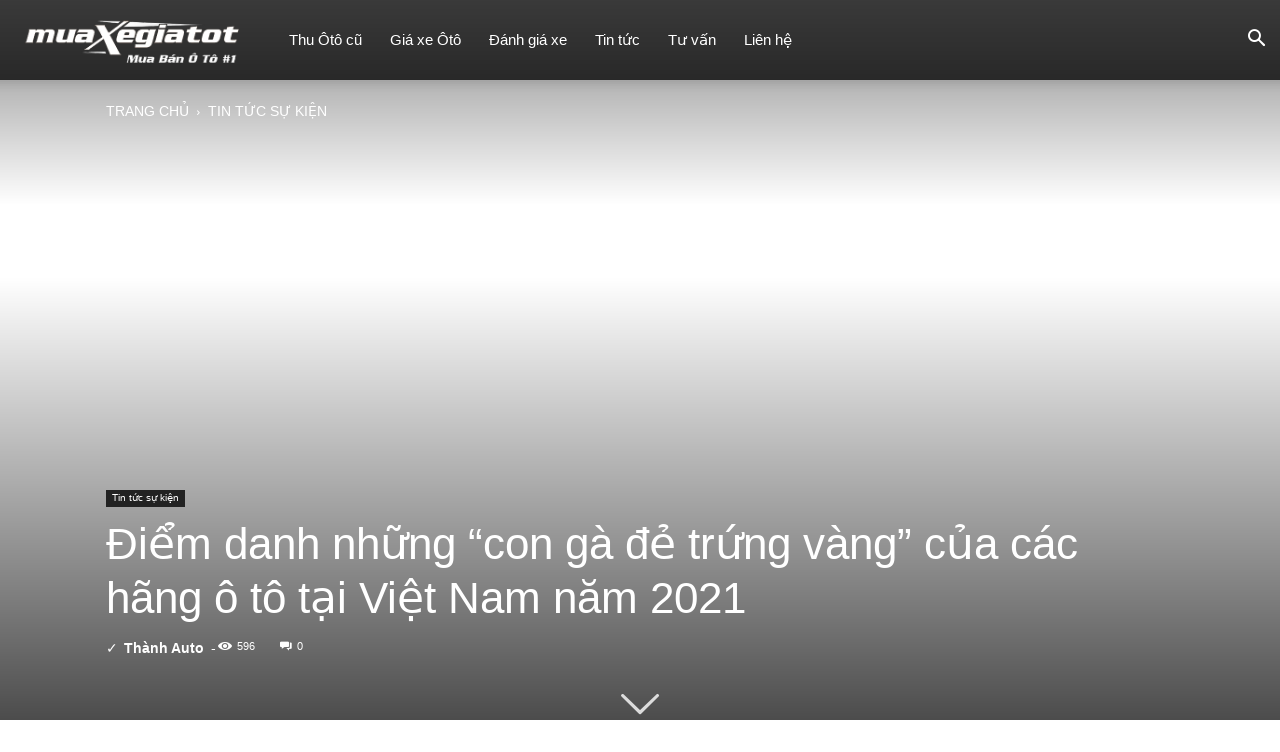

--- FILE ---
content_type: text/html; charset=UTF-8
request_url: https://muaxegiatot.com/mau-xe-oto-ga-de-trung-vang-tai-viet-nam.html
body_size: 52096
content:
<!doctype html >
<!--[if IE 8]>    <html class="ie8" lang="en"> <![endif]-->
<!--[if IE 9]>    <html class="ie9" lang="en"> <![endif]-->
<!--[if gt IE 8]><!--> <html lang="vi" prefix="og: https://ogp.me/ns#"> <!--<![endif]-->
<head>
    <title>Điểm danh những “con gà đẻ trứng vàng” của các hãng ô tô tại Việt Nam</title>
    <meta charset="UTF-8" />
    <meta name="viewport" content="width=device-width, initial-scale=1.0">
    <link rel="pingback" href="https://muaxegiatot.com/xmlrpc.php" />
    <link rel="icon" type="image/png" href="https://muaxegiatot.com/wp-content/uploads/2024/03/favicon.webp">
<!-- Search Engine Optimization by Rank Math - https://rankmath.com/ -->
<meta name="description" content="Mới đây, muaxegiatot.vn vừa cập nhật số liệu từ VAMA, TC Motor, VinFast đã tổng hợp được những “con gà đẻ trứng vàng” của từng hãng trong nửa đầu năm 2021. "/>
<meta name="robots" content="follow, index, max-snippet:-1, max-video-preview:-1, max-image-preview:large"/>
<link rel="canonical" href="https://muaxegiatot.com/mau-xe-oto-ga-de-trung-vang-tai-viet-nam.html" />
<meta property="og:locale" content="vi_VN" />
<meta property="og:type" content="article" />
<meta property="og:title" content="Điểm danh những “con gà đẻ trứng vàng” của các hãng ô tô tại Việt Nam" />
<meta property="og:description" content="Mới đây, muaxegiatot.vn vừa cập nhật số liệu từ VAMA, TC Motor, VinFast đã tổng hợp được những “con gà đẻ trứng vàng” của từng hãng trong nửa đầu năm 2021. " />
<meta property="og:url" content="https://muaxegiatot.com/mau-xe-oto-ga-de-trung-vang-tai-viet-nam.html" />
<meta property="og:site_name" content="Mua Xe Giá Tốt" />
<meta property="article:publisher" content="https://www.facebook.com/muaxegiatot.vn/" />
<meta property="article:author" content="https://www.facebook.com/muaxegiatot.vn/" />
<meta property="article:section" content="Tin tức sự kiện" />
<meta property="og:updated_time" content="2025-01-08T15:55:21+07:00" />
<meta property="og:image" content="https://muaxegiatot.com/wp-content/uploads/2019/02/vinfast-fadil-2022-giaxehoi-vn.jpg" />
<meta property="og:image:secure_url" content="https://muaxegiatot.com/wp-content/uploads/2019/02/vinfast-fadil-2022-giaxehoi-vn.jpg" />
<meta property="og:image:width" content="680" />
<meta property="og:image:height" content="433" />
<meta property="og:image:alt" content="vinfast-fadil-2022-giaxehoi-vn" />
<meta property="og:image:type" content="image/jpeg" />
<meta property="article:published_time" content="2025-01-02T01:00:54+07:00" />
<meta property="article:modified_time" content="2025-01-08T15:55:21+07:00" />
<meta name="twitter:card" content="summary_large_image" />
<meta name="twitter:title" content="Điểm danh những “con gà đẻ trứng vàng” của các hãng ô tô tại Việt Nam" />
<meta name="twitter:description" content="Mới đây, muaxegiatot.vn vừa cập nhật số liệu từ VAMA, TC Motor, VinFast đã tổng hợp được những “con gà đẻ trứng vàng” của từng hãng trong nửa đầu năm 2021. " />
<meta name="twitter:site" content="@muaxegiatot" />
<meta name="twitter:creator" content="@muaxegiatot" />
<meta name="twitter:image" content="https://muaxegiatot.com/wp-content/uploads/2019/02/vinfast-fadil-2022-giaxehoi-vn.jpg" />
<meta name="twitter:label1" content="Written by" />
<meta name="twitter:data1" content="Thành Auto" />
<meta name="twitter:label2" content="Time to read" />
<meta name="twitter:data2" content="8 minutes" />
<!-- /Rank Math WordPress SEO plugin -->

<link rel='dns-prefetch' href='//use.fontawesome.com' />
<link rel="alternate" type="application/rss+xml" title="Dòng thông tin Mua Xe Giá Tốt &raquo;" href="https://muaxegiatot.com/feed" />
<link rel="alternate" type="application/rss+xml" title="Mua Xe Giá Tốt &raquo; Dòng bình luận" href="https://muaxegiatot.com/comments/feed" />
<link rel='stylesheet' id='wp-block-library-css' href='https://muaxegiatot.com/wp-includes/css/dist/block-library/style.min.css?ver=6.5' type='text/css' media='all' />
<style id='rank-math-toc-block-style-inline-css' type='text/css'>
.wp-block-rank-math-toc-block nav ol{counter-reset:item}.wp-block-rank-math-toc-block nav ol li{display:block}.wp-block-rank-math-toc-block nav ol li:before{content:counters(item, ".") ". ";counter-increment:item}

</style>
<style id='classic-theme-styles-inline-css' type='text/css'>
/*! This file is auto-generated */
.wp-block-button__link{color:#fff;background-color:#32373c;border-radius:9999px;box-shadow:none;text-decoration:none;padding:calc(.667em + 2px) calc(1.333em + 2px);font-size:1.125em}.wp-block-file__button{background:#32373c;color:#fff;text-decoration:none}
</style>
<style id='global-styles-inline-css' type='text/css'>
body{--wp--preset--color--black: #000000;--wp--preset--color--cyan-bluish-gray: #abb8c3;--wp--preset--color--white: #ffffff;--wp--preset--color--pale-pink: #f78da7;--wp--preset--color--vivid-red: #cf2e2e;--wp--preset--color--luminous-vivid-orange: #ff6900;--wp--preset--color--luminous-vivid-amber: #fcb900;--wp--preset--color--light-green-cyan: #7bdcb5;--wp--preset--color--vivid-green-cyan: #00d084;--wp--preset--color--pale-cyan-blue: #8ed1fc;--wp--preset--color--vivid-cyan-blue: #0693e3;--wp--preset--color--vivid-purple: #9b51e0;--wp--preset--gradient--vivid-cyan-blue-to-vivid-purple: linear-gradient(135deg,rgba(6,147,227,1) 0%,rgb(155,81,224) 100%);--wp--preset--gradient--light-green-cyan-to-vivid-green-cyan: linear-gradient(135deg,rgb(122,220,180) 0%,rgb(0,208,130) 100%);--wp--preset--gradient--luminous-vivid-amber-to-luminous-vivid-orange: linear-gradient(135deg,rgba(252,185,0,1) 0%,rgba(255,105,0,1) 100%);--wp--preset--gradient--luminous-vivid-orange-to-vivid-red: linear-gradient(135deg,rgba(255,105,0,1) 0%,rgb(207,46,46) 100%);--wp--preset--gradient--very-light-gray-to-cyan-bluish-gray: linear-gradient(135deg,rgb(238,238,238) 0%,rgb(169,184,195) 100%);--wp--preset--gradient--cool-to-warm-spectrum: linear-gradient(135deg,rgb(74,234,220) 0%,rgb(151,120,209) 20%,rgb(207,42,186) 40%,rgb(238,44,130) 60%,rgb(251,105,98) 80%,rgb(254,248,76) 100%);--wp--preset--gradient--blush-light-purple: linear-gradient(135deg,rgb(255,206,236) 0%,rgb(152,150,240) 100%);--wp--preset--gradient--blush-bordeaux: linear-gradient(135deg,rgb(254,205,165) 0%,rgb(254,45,45) 50%,rgb(107,0,62) 100%);--wp--preset--gradient--luminous-dusk: linear-gradient(135deg,rgb(255,203,112) 0%,rgb(199,81,192) 50%,rgb(65,88,208) 100%);--wp--preset--gradient--pale-ocean: linear-gradient(135deg,rgb(255,245,203) 0%,rgb(182,227,212) 50%,rgb(51,167,181) 100%);--wp--preset--gradient--electric-grass: linear-gradient(135deg,rgb(202,248,128) 0%,rgb(113,206,126) 100%);--wp--preset--gradient--midnight: linear-gradient(135deg,rgb(2,3,129) 0%,rgb(40,116,252) 100%);--wp--preset--font-size--small: 11px;--wp--preset--font-size--medium: 20px;--wp--preset--font-size--large: 32px;--wp--preset--font-size--x-large: 42px;--wp--preset--font-size--regular: 15px;--wp--preset--font-size--larger: 50px;--wp--preset--spacing--20: 0.44rem;--wp--preset--spacing--30: 0.67rem;--wp--preset--spacing--40: 1rem;--wp--preset--spacing--50: 1.5rem;--wp--preset--spacing--60: 2.25rem;--wp--preset--spacing--70: 3.38rem;--wp--preset--spacing--80: 5.06rem;--wp--preset--shadow--natural: 6px 6px 9px rgba(0, 0, 0, 0.2);--wp--preset--shadow--deep: 12px 12px 50px rgba(0, 0, 0, 0.4);--wp--preset--shadow--sharp: 6px 6px 0px rgba(0, 0, 0, 0.2);--wp--preset--shadow--outlined: 6px 6px 0px -3px rgba(255, 255, 255, 1), 6px 6px rgba(0, 0, 0, 1);--wp--preset--shadow--crisp: 6px 6px 0px rgba(0, 0, 0, 1);}:where(.is-layout-flex){gap: 0.5em;}:where(.is-layout-grid){gap: 0.5em;}body .is-layout-flow > .alignleft{float: left;margin-inline-start: 0;margin-inline-end: 2em;}body .is-layout-flow > .alignright{float: right;margin-inline-start: 2em;margin-inline-end: 0;}body .is-layout-flow > .aligncenter{margin-left: auto !important;margin-right: auto !important;}body .is-layout-constrained > .alignleft{float: left;margin-inline-start: 0;margin-inline-end: 2em;}body .is-layout-constrained > .alignright{float: right;margin-inline-start: 2em;margin-inline-end: 0;}body .is-layout-constrained > .aligncenter{margin-left: auto !important;margin-right: auto !important;}body .is-layout-constrained > :where(:not(.alignleft):not(.alignright):not(.alignfull)){max-width: var(--wp--style--global--content-size);margin-left: auto !important;margin-right: auto !important;}body .is-layout-constrained > .alignwide{max-width: var(--wp--style--global--wide-size);}body .is-layout-flex{display: flex;}body .is-layout-flex{flex-wrap: wrap;align-items: center;}body .is-layout-flex > *{margin: 0;}body .is-layout-grid{display: grid;}body .is-layout-grid > *{margin: 0;}:where(.wp-block-columns.is-layout-flex){gap: 2em;}:where(.wp-block-columns.is-layout-grid){gap: 2em;}:where(.wp-block-post-template.is-layout-flex){gap: 1.25em;}:where(.wp-block-post-template.is-layout-grid){gap: 1.25em;}.has-black-color{color: var(--wp--preset--color--black) !important;}.has-cyan-bluish-gray-color{color: var(--wp--preset--color--cyan-bluish-gray) !important;}.has-white-color{color: var(--wp--preset--color--white) !important;}.has-pale-pink-color{color: var(--wp--preset--color--pale-pink) !important;}.has-vivid-red-color{color: var(--wp--preset--color--vivid-red) !important;}.has-luminous-vivid-orange-color{color: var(--wp--preset--color--luminous-vivid-orange) !important;}.has-luminous-vivid-amber-color{color: var(--wp--preset--color--luminous-vivid-amber) !important;}.has-light-green-cyan-color{color: var(--wp--preset--color--light-green-cyan) !important;}.has-vivid-green-cyan-color{color: var(--wp--preset--color--vivid-green-cyan) !important;}.has-pale-cyan-blue-color{color: var(--wp--preset--color--pale-cyan-blue) !important;}.has-vivid-cyan-blue-color{color: var(--wp--preset--color--vivid-cyan-blue) !important;}.has-vivid-purple-color{color: var(--wp--preset--color--vivid-purple) !important;}.has-black-background-color{background-color: var(--wp--preset--color--black) !important;}.has-cyan-bluish-gray-background-color{background-color: var(--wp--preset--color--cyan-bluish-gray) !important;}.has-white-background-color{background-color: var(--wp--preset--color--white) !important;}.has-pale-pink-background-color{background-color: var(--wp--preset--color--pale-pink) !important;}.has-vivid-red-background-color{background-color: var(--wp--preset--color--vivid-red) !important;}.has-luminous-vivid-orange-background-color{background-color: var(--wp--preset--color--luminous-vivid-orange) !important;}.has-luminous-vivid-amber-background-color{background-color: var(--wp--preset--color--luminous-vivid-amber) !important;}.has-light-green-cyan-background-color{background-color: var(--wp--preset--color--light-green-cyan) !important;}.has-vivid-green-cyan-background-color{background-color: var(--wp--preset--color--vivid-green-cyan) !important;}.has-pale-cyan-blue-background-color{background-color: var(--wp--preset--color--pale-cyan-blue) !important;}.has-vivid-cyan-blue-background-color{background-color: var(--wp--preset--color--vivid-cyan-blue) !important;}.has-vivid-purple-background-color{background-color: var(--wp--preset--color--vivid-purple) !important;}.has-black-border-color{border-color: var(--wp--preset--color--black) !important;}.has-cyan-bluish-gray-border-color{border-color: var(--wp--preset--color--cyan-bluish-gray) !important;}.has-white-border-color{border-color: var(--wp--preset--color--white) !important;}.has-pale-pink-border-color{border-color: var(--wp--preset--color--pale-pink) !important;}.has-vivid-red-border-color{border-color: var(--wp--preset--color--vivid-red) !important;}.has-luminous-vivid-orange-border-color{border-color: var(--wp--preset--color--luminous-vivid-orange) !important;}.has-luminous-vivid-amber-border-color{border-color: var(--wp--preset--color--luminous-vivid-amber) !important;}.has-light-green-cyan-border-color{border-color: var(--wp--preset--color--light-green-cyan) !important;}.has-vivid-green-cyan-border-color{border-color: var(--wp--preset--color--vivid-green-cyan) !important;}.has-pale-cyan-blue-border-color{border-color: var(--wp--preset--color--pale-cyan-blue) !important;}.has-vivid-cyan-blue-border-color{border-color: var(--wp--preset--color--vivid-cyan-blue) !important;}.has-vivid-purple-border-color{border-color: var(--wp--preset--color--vivid-purple) !important;}.has-vivid-cyan-blue-to-vivid-purple-gradient-background{background: var(--wp--preset--gradient--vivid-cyan-blue-to-vivid-purple) !important;}.has-light-green-cyan-to-vivid-green-cyan-gradient-background{background: var(--wp--preset--gradient--light-green-cyan-to-vivid-green-cyan) !important;}.has-luminous-vivid-amber-to-luminous-vivid-orange-gradient-background{background: var(--wp--preset--gradient--luminous-vivid-amber-to-luminous-vivid-orange) !important;}.has-luminous-vivid-orange-to-vivid-red-gradient-background{background: var(--wp--preset--gradient--luminous-vivid-orange-to-vivid-red) !important;}.has-very-light-gray-to-cyan-bluish-gray-gradient-background{background: var(--wp--preset--gradient--very-light-gray-to-cyan-bluish-gray) !important;}.has-cool-to-warm-spectrum-gradient-background{background: var(--wp--preset--gradient--cool-to-warm-spectrum) !important;}.has-blush-light-purple-gradient-background{background: var(--wp--preset--gradient--blush-light-purple) !important;}.has-blush-bordeaux-gradient-background{background: var(--wp--preset--gradient--blush-bordeaux) !important;}.has-luminous-dusk-gradient-background{background: var(--wp--preset--gradient--luminous-dusk) !important;}.has-pale-ocean-gradient-background{background: var(--wp--preset--gradient--pale-ocean) !important;}.has-electric-grass-gradient-background{background: var(--wp--preset--gradient--electric-grass) !important;}.has-midnight-gradient-background{background: var(--wp--preset--gradient--midnight) !important;}.has-small-font-size{font-size: var(--wp--preset--font-size--small) !important;}.has-medium-font-size{font-size: var(--wp--preset--font-size--medium) !important;}.has-large-font-size{font-size: var(--wp--preset--font-size--large) !important;}.has-x-large-font-size{font-size: var(--wp--preset--font-size--x-large) !important;}
.wp-block-navigation a:where(:not(.wp-element-button)){color: inherit;}
:where(.wp-block-post-template.is-layout-flex){gap: 1.25em;}:where(.wp-block-post-template.is-layout-grid){gap: 1.25em;}
:where(.wp-block-columns.is-layout-flex){gap: 2em;}:where(.wp-block-columns.is-layout-grid){gap: 2em;}
.wp-block-pullquote{font-size: 1.5em;line-height: 1.6;}
</style>
<link rel='stylesheet' id='kk-star-ratings-css' href='https://muaxegiatot.com/wp-content/plugins/kk-star-ratings/src/core/public/css/kk-star-ratings.min.css?ver=5.4.7' type='text/css' media='all' />
<link rel='stylesheet' id='wpsm_ac_pro-font-awesome-front-css' href='https://muaxegiatot.com/wp-content/plugins/accordion-pro/assets/css/font-awesome/css/font-awesome.min.css?ver=6.5' type='text/css' media='all' />
<link rel='stylesheet' id='wpsm_ac_pro_bootstrap-front-css' href='https://muaxegiatot.com/wp-content/plugins/accordion-pro/assets/css/bootstrap-front.css?ver=6.5' type='text/css' media='all' />
<link rel='stylesheet' id='wpsm_ac_pro_animate-css' href='https://muaxegiatot.com/wp-content/plugins/accordion-pro/assets/css/animate.css?ver=6.5' type='text/css' media='all' />
<link rel='stylesheet' id='wpsm_ac_front_font-icon-picker_all-css' href='https://muaxegiatot.com/wp-content/plugins/accordion-pro/assets/mul-type-icon-picker/icon-picker.css?ver=6.5' type='text/css' media='all' />
<link rel='stylesheet' id='wpsm_ac_front_font-icon-picker-glyphicon_style-css' href='https://muaxegiatot.com/wp-content/plugins/accordion-pro/assets/mul-type-icon-picker/picker/glyphicon.css?ver=6.5' type='text/css' media='all' />
<link rel='stylesheet' id='wpsm_ac_front_font-icon-picker-dashicons_style-css' href='https://muaxegiatot.com/wp-content/plugins/accordion-pro/assets/mul-type-icon-picker/picker/dashicons.css?ver=6.5' type='text/css' media='all' />
<link rel='stylesheet' id='wpsm_ac_pro_scrollbar_style-css' href='https://muaxegiatot.com/wp-content/plugins/accordion-pro/assets/scrollbar/jquery.mCustomScrollbar.css?ver=6.5' type='text/css' media='all' />
<link rel='stylesheet' id='_ning_font_awesome_css-css' href='https://muaxegiatot.com/wp-content/plugins/angwp/assets/fonts/font-awesome/css/font-awesome.min.css?ver=1.6.2' type='text/css' media='all' />
<link rel='stylesheet' id='_ning_css-css' href='https://muaxegiatot.com/wp-content/plugins/angwp/assets/dist/angwp.bundle.js.css?ver=1.6.2' type='text/css' media='all' />
<link rel='stylesheet' id='spr_col_animate_css-css' href='https://muaxegiatot.com/wp-content/plugins/angwp/include/extensions/spr_columns/assets/css/animate.min.css?ver=1.6.2' type='text/css' media='all' />
<link rel='stylesheet' id='spr_col_css-css' href='https://muaxegiatot.com/wp-content/plugins/angwp/include/extensions/spr_columns/assets/css/spr_columns.css?ver=1.6.2' type='text/css' media='all' />
<link rel='stylesheet' id='contact-form-7-css' href='https://muaxegiatot.com/wp-content/plugins/contact-form-7/includes/css/styles.css?ver=5.9.4' type='text/css' media='all' />
<link rel='stylesheet' id='phone-in-content-style-css' href='https://muaxegiatot.com/wp-content/plugins/phone-in-content/custom/css/frontend.css?ver=6.5' type='text/css' media='all' />
<link rel='stylesheet' id='td-plugin-multi-purpose-css' href='https://muaxegiatot.com/wp-content/plugins/td-composer/td-multi-purpose/style.css?ver=6217cd4d7820e3bfbc83cc495211f01b' type='text/css' media='all' />
<link rel='stylesheet' id='font-awesome-official-css' href='https://use.fontawesome.com/releases/v6.5.1/css/all.css' type='text/css' media='all' integrity="sha384-t1nt8BQoYMLFN5p42tRAtuAAFQaCQODekUVeKKZrEnEyp4H2R0RHFz0KWpmj7i8g" crossorigin="anonymous" />
<link rel='stylesheet' id='font_awesome-css' href='https://muaxegiatot.com/wp-content/plugins/td-composer/assets/fonts/font-awesome/font-awesome.css?ver=6217cd4d7820e3bfbc83cc495211f01b' type='text/css' media='all' />
<link rel='stylesheet' id='typicons-css' href='https://muaxegiatot.com/wp-content/plugins/td-composer/assets/fonts/typicons/typicons.css?ver=6217cd4d7820e3bfbc83cc495211f01b' type='text/css' media='all' />
<link rel='stylesheet' id='td-theme-css' href='https://muaxegiatot.com/wp-content/themes/Newspaper/style.css?ver=12.6.5' type='text/css' media='all' />

<link rel='stylesheet' id='fixedtoc-style-css' href='https://muaxegiatot.com/wp-content/plugins/fixed-toc/frontend/assets/css/ftoc.css?ver=3.1.24' type='text/css' media='all' />
<style id='fixedtoc-style-inline-css' type='text/css'>
.ftwp-in-post#ftwp-container-outer {
	height: auto;
}
.ftwp-in-post#ftwp-container-outer.ftwp-float-center {
	width: auto;
}
#ftwp-container.ftwp-wrap #ftwp-contents {
	width: 300px;
	height: 500px;
}
.ftwp-in-post#ftwp-container-outer #ftwp-contents {
	height: auto;
}
.ftwp-in-post#ftwp-container-outer.ftwp-float-center #ftwp-contents {
	width: auto;
}
#ftwp-container.ftwp-wrap #ftwp-trigger {
	width: 51px;
	height: 51px;
	font-size: 30.6px;
}
#ftwp-container #ftwp-trigger.ftwp-border-medium {
	font-size: 29.6px;
}
#ftwp-container.ftwp-wrap #ftwp-header {
	font-size: 18px;
	font-family: Arial, Helvetica, sans-serif;
}
#ftwp-container.ftwp-wrap #ftwp-header-title {
	font-weight: bold;
}
#ftwp-container.ftwp-wrap #ftwp-list {
	font-size: 16px;
	font-family: Arial, Helvetica, sans-serif;
}
#ftwp-container #ftwp-list.ftwp-liststyle-decimal .ftwp-anchor::before {
	font-size: 16px;
}
#ftwp-container.ftwp-wrap #ftwp-trigger {
	color: #000000;
	background: rgba(243,243,243,0.95);
}
#ftwp-container.ftwp-wrap #ftwp-trigger {
	border-color: rgba(221,51,51,0.95);
}
#ftwp-container.ftwp-wrap #ftwp-contents {
	border-color: rgba(221,51,51,0.95);
}
#ftwp-container.ftwp-wrap #ftwp-header {
	color: #333333;
	background: rgba(243,243,243,0.95);
}
#ftwp-container.ftwp-wrap #ftwp-contents:hover #ftwp-header {
	background: #f3f3f3;
}
#ftwp-container.ftwp-wrap #ftwp-list {
	color: #333333;
	background: rgba(243,243,243,0.95);
}
#ftwp-container.ftwp-wrap #ftwp-contents:hover #ftwp-list {
	background: #f3f3f3;
}
#ftwp-container.ftwp-wrap #ftwp-list .ftwp-anchor:hover {
	color: #dd3333;
}
#ftwp-container.ftwp-wrap #ftwp-list .ftwp-anchor:focus, 
#ftwp-container.ftwp-wrap #ftwp-list .ftwp-active, 
#ftwp-container.ftwp-wrap #ftwp-list .ftwp-active:hover {
	color: #fff;
	background: rgba(0,0,0,0.95);
}
#ftwp-container.ftwp-wrap #ftwp-list .ftwp-text::before {
	background: rgba(0,0,0,0.95);
}
.ftwp-heading-target::before {
	background: rgba(221,51,51,0.95);
}
</style>
<link rel='stylesheet' id='td-legacy-framework-front-style-css' href='https://muaxegiatot.com/wp-content/plugins/td-composer/legacy/Newspaper/assets/css/td_legacy_main.css?ver=6217cd4d7820e3bfbc83cc495211f01b' type='text/css' media='all' />
<link rel='stylesheet' id='td-standard-pack-framework-front-style-css' href='https://muaxegiatot.com/wp-content/plugins/td-standard-pack/Newspaper/assets/css/td_standard_pack_main.css?ver=4a3a1b49b2d9e88d0d2e7189313f4145' type='text/css' media='all' />
<link rel='stylesheet' id='td-theme-demo-style-css' href='https://muaxegiatot.com/wp-content/plugins/td-composer/legacy/Newspaper/includes/demos/magazine/demo_style.css?ver=12.6.5' type='text/css' media='all' />
<link rel='stylesheet' id='tdb_style_cloud_templates_front-css' href='https://muaxegiatot.com/wp-content/plugins/td-cloud-library/assets/css/tdb_main.css?ver=be262a20ca49ba5e513ad6176c77b975' type='text/css' media='all' />
<link rel='stylesheet' id='font-awesome-official-v4shim-css' href='https://use.fontawesome.com/releases/v6.5.1/css/v4-shims.css' type='text/css' media='all' integrity="sha384-5Jfdy0XO8+vjCRofsSnGmxGSYjLfsjjTOABKxVr8BkfvlaAm14bIJc7Jcjfq/xQI" crossorigin="anonymous" />
<script type="text/javascript" src="https://muaxegiatot.com/wp-includes/js/jquery/jquery.min.js?ver=3.7.1" id="jquery-core-js"></script>
<script type="text/javascript" src="https://muaxegiatot.com/wp-includes/js/jquery/jquery-migrate.min.js?ver=3.4.1" id="jquery-migrate-js"></script>
<script type="text/javascript" src="https://muaxegiatot.com/wp-content/plugins/accordion-pro/assets/scrollbar/jquery.mCustomScrollbar.concat.min.js?ver=6.5" id="wpsm_ac_pro_scrollbar_script-js"></script>
<script type="text/javascript" src="https://muaxegiatot.com/wp-content/plugins/angwp/assets/dev/js/advertising.js?ver=6.5" id="adning_dummy_advertising-js"></script>
<link rel="https://api.w.org/" href="https://muaxegiatot.com/wp-json/" /><link rel="alternate" type="application/json" href="https://muaxegiatot.com/wp-json/wp/v2/posts/42798" /><link rel="EditURI" type="application/rsd+xml" title="RSD" href="https://muaxegiatot.com/xmlrpc.php?rsd" />
<meta name="generator" content="WordPress 6.5" />
<link rel='shortlink' href='https://muaxegiatot.com/?p=42798' />
<link rel="alternate" type="application/json+oembed" href="https://muaxegiatot.com/wp-json/oembed/1.0/embed?url=https%3A%2F%2Fmuaxegiatot.com%2Fmau-xe-oto-ga-de-trung-vang-tai-viet-nam.html" />
<link rel="alternate" type="text/xml+oembed" href="https://muaxegiatot.com/wp-json/oembed/1.0/embed?url=https%3A%2F%2Fmuaxegiatot.com%2Fmau-xe-oto-ga-de-trung-vang-tai-viet-nam.html&#038;format=xml" />
<script type="application/ld+json">{
    "@context": "https://schema.org/",
    "@type": "CreativeWorkSeries",
    "name": "Điểm danh những “con gà đẻ trứng vàng” của các hãng ô tô tại Việt Nam năm 2021",
    "aggregateRating": {
        "@type": "AggregateRating",
        "ratingValue": "5",
        "bestRating": "5",
        "ratingCount": "1"
    }
}</script><!-- Meta Pixel Code -->
<script>
  !function(f,b,e,v,n,t,s)
  {if(f.fbq)return;n=f.fbq=function(){n.callMethod?
  n.callMethod.apply(n,arguments):n.queue.push(arguments)};
  if(!f._fbq)f._fbq=n;n.push=n;n.loaded=!0;n.version='2.0';
  n.queue=[];t=b.createElement(e);t.async=!0;
  t.src=v;s=b.getElementsByTagName(e)[0];
  s.parentNode.insertBefore(t,s)}(window, document,'script',
  'https://connect.facebook.net/en_US/fbevents.js');
  fbq('init', '761315459111730');
  fbq('track', 'PageView');
</script>
<noscript><img height="1" width="1" style="display:none"
  src="https://www.facebook.com/tr?id=761315459111730&ev=PageView&noscript=1"
/></noscript>
<!-- End Meta Pixel Code -->
<!-- Clarity tracking code for https://muaxegiatot.com/ -->
<script>
    (function(c,l,a,r,i,t,y){
        c[a]=c[a]||function(){(c[a].q=c[a].q||[]).push(arguments)};
        t=l.createElement(r);t.async=1;t.src="https://www.clarity.ms/tag/"+i+"?ref=bwt";
        y=l.getElementsByTagName(r)[0];y.parentNode.insertBefore(t,y);
    })(window, document, "clarity", "script", "jmmxdcr0s6");
</script>
    <script>
        window.tdb_global_vars = {"wpRestUrl":"https:\/\/muaxegiatot.com\/wp-json\/","permalinkStructure":"\/%postname%.html"};
        window.tdb_p_autoload_vars = {"isAjax":false,"isAdminBarShowing":false,"autoloadScrollPercent":50,"postAutoloadStatus":"off","origPostEditUrl":null};
    </script>
    
    
	


<script type="application/ld+json" class="saswp-schema-markup-output">
[{"@context":"https://schema.org/","@graph":[{"@context":"https://schema.org/","@type":"SiteNavigationElement","@id":"https://muaxegiatot.com#Main Menu","name":"Thu Ôtô cũ","url":"https://muaxegiatot.com/"},{"@context":"https://schema.org/","@type":"SiteNavigationElement","@id":"https://muaxegiatot.com#Main Menu","name":"Giá xe Ôtô","url":"https://muaxegiatot.com/gia-xe-oto"},{"@context":"https://schema.org/","@type":"SiteNavigationElement","@id":"https://muaxegiatot.com#Main Menu","name":"Đánh giá xe","url":"https://muaxegiatot.com/danh-gia-xe"},{"@context":"https://schema.org/","@type":"SiteNavigationElement","@id":"https://muaxegiatot.com#Main Menu","name":"Tin tức","url":"https://muaxegiatot.com/tin-tuc-su-kien"},{"@context":"https://schema.org/","@type":"SiteNavigationElement","@id":"https://muaxegiatot.com#Main Menu","name":"Tư vấn","url":"https://muaxegiatot.com/goc-tu-van"},{"@context":"https://schema.org/","@type":"SiteNavigationElement","@id":"https://muaxegiatot.com#Main Menu","name":"Liên hệ","url":"https://muaxegiatot.com/lien-he"}]},

{"@context":"https://schema.org/","@type":"BreadcrumbList","@id":"https://muaxegiatot.com/mau-xe-oto-ga-de-trung-vang-tai-viet-nam.html#breadcrumb","itemListElement":[{"@type":"ListItem","position":1,"item":{"@id":"https://muaxegiatot.com","name":"Mua Xe Giá Tốt"}},{"@type":"ListItem","position":2,"item":{"@id":"https://muaxegiatot.com/tin-tuc-su-kien","name":"Tin tức sự kiện"}},{"@type":"ListItem","position":3,"item":{"@id":"https://muaxegiatot.com/mau-xe-oto-ga-de-trung-vang-tai-viet-nam.html","name":"Điểm danh những “con gà đẻ trứng vàng” của các hãng ô tô tại Việt Nam"}}]}]
</script>


<!-- JS generated by theme -->

<script>
    
    

	    var tdBlocksArray = []; //here we store all the items for the current page

	    // td_block class - each ajax block uses a object of this class for requests
	    function tdBlock() {
		    this.id = '';
		    this.block_type = 1; //block type id (1-234 etc)
		    this.atts = '';
		    this.td_column_number = '';
		    this.td_current_page = 1; //
		    this.post_count = 0; //from wp
		    this.found_posts = 0; //from wp
		    this.max_num_pages = 0; //from wp
		    this.td_filter_value = ''; //current live filter value
		    this.is_ajax_running = false;
		    this.td_user_action = ''; // load more or infinite loader (used by the animation)
		    this.header_color = '';
		    this.ajax_pagination_infinite_stop = ''; //show load more at page x
	    }

        // td_js_generator - mini detector
        ( function () {
            var htmlTag = document.getElementsByTagName("html")[0];

	        if ( navigator.userAgent.indexOf("MSIE 10.0") > -1 ) {
                htmlTag.className += ' ie10';
            }

            if ( !!navigator.userAgent.match(/Trident.*rv\:11\./) ) {
                htmlTag.className += ' ie11';
            }

	        if ( navigator.userAgent.indexOf("Edge") > -1 ) {
                htmlTag.className += ' ieEdge';
            }

            if ( /(iPad|iPhone|iPod)/g.test(navigator.userAgent) ) {
                htmlTag.className += ' td-md-is-ios';
            }

            var user_agent = navigator.userAgent.toLowerCase();
            if ( user_agent.indexOf("android") > -1 ) {
                htmlTag.className += ' td-md-is-android';
            }

            if ( -1 !== navigator.userAgent.indexOf('Mac OS X')  ) {
                htmlTag.className += ' td-md-is-os-x';
            }

            if ( /chrom(e|ium)/.test(navigator.userAgent.toLowerCase()) ) {
               htmlTag.className += ' td-md-is-chrome';
            }

            if ( -1 !== navigator.userAgent.indexOf('Firefox') ) {
                htmlTag.className += ' td-md-is-firefox';
            }

            if ( -1 !== navigator.userAgent.indexOf('Safari') && -1 === navigator.userAgent.indexOf('Chrome') ) {
                htmlTag.className += ' td-md-is-safari';
            }

            if( -1 !== navigator.userAgent.indexOf('IEMobile') ){
                htmlTag.className += ' td-md-is-iemobile';
            }

        })();

        var tdLocalCache = {};

        ( function () {
            "use strict";

            tdLocalCache = {
                data: {},
                remove: function (resource_id) {
                    delete tdLocalCache.data[resource_id];
                },
                exist: function (resource_id) {
                    return tdLocalCache.data.hasOwnProperty(resource_id) && tdLocalCache.data[resource_id] !== null;
                },
                get: function (resource_id) {
                    return tdLocalCache.data[resource_id];
                },
                set: function (resource_id, cachedData) {
                    tdLocalCache.remove(resource_id);
                    tdLocalCache.data[resource_id] = cachedData;
                }
            };
        })();

    
    
var td_viewport_interval_list=[{"limitBottom":767,"sidebarWidth":228},{"limitBottom":1018,"sidebarWidth":300},{"limitBottom":1140,"sidebarWidth":324}];
var tds_general_modal_image="yes";
var tds_general_modal_image_disable_mob="yes";
var tds_video_scroll="enabled";
var tdc_is_installed="yes";
var td_ajax_url="https:\/\/muaxegiatot.com\/wp-admin\/admin-ajax.php?td_theme_name=Newspaper&v=12.6.5";
var td_get_template_directory_uri="https:\/\/muaxegiatot.com\/wp-content\/plugins\/td-composer\/legacy\/common";
var tds_snap_menu="";
var tds_logo_on_sticky="show_header_logo";
var tds_header_style="12";
var td_please_wait="Vui l\u00f2ng ch\u1edd...";
var td_email_user_pass_incorrect="Ng\u01b0\u1eddi d\u00f9ng ho\u1eb7c m\u1eadt kh\u1ea9u kh\u00f4ng ch\u00ednh x\u00e1c!";
var td_email_user_incorrect="Email ho\u1eb7c t\u00e0i kho\u1ea3n kh\u00f4ng ch\u00ednh x\u00e1c!";
var td_email_incorrect="Email kh\u00f4ng \u0111\u00fang!";
var td_user_incorrect="Username incorrect!";
var td_email_user_empty="Email or username empty!";
var td_pass_empty="Pass empty!";
var td_pass_pattern_incorrect="Invalid Pass Pattern!";
var td_retype_pass_incorrect="Retyped Pass incorrect!";
var tds_more_articles_on_post_enable="";
var tds_more_articles_on_post_time_to_wait="";
var tds_more_articles_on_post_pages_distance_from_top=700;
var tds_captcha="";
var tds_theme_color_site_wide="#dd3333";
var tds_smart_sidebar="enabled";
var tdThemeName="Newspaper";
var tdThemeNameWl="Newspaper";
var td_magnific_popup_translation_tPrev="Previous (Left arrow key)";
var td_magnific_popup_translation_tNext="Next (Right arrow key)";
var td_magnific_popup_translation_tCounter="%curr% c\u1ee7a %total%";
var td_magnific_popup_translation_ajax_tError="Kh\u00f4ng th\u1ec3 t\u1ea3i n\u1ed9i dung t\u1ea1i %url%";
var td_magnific_popup_translation_image_tError="Kh\u00f4ng th\u1ec3 t\u1ea3i \u1ea3nh #%curr%";
var tdBlockNonce="2e9ea1872e";
var tdMobileMenu="enabled";
var tdMobileSearch="enabled";
var tdDateNamesI18n={"month_names":["Th\u00e1ng M\u1ed9t","Th\u00e1ng Hai","Th\u00e1ng Ba","Th\u00e1ng T\u01b0","Th\u00e1ng N\u0103m","Th\u00e1ng S\u00e1u","Th\u00e1ng B\u1ea3y","Th\u00e1ng T\u00e1m","Th\u00e1ng Ch\u00edn","Th\u00e1ng M\u01b0\u1eddi","Th\u00e1ng M\u01b0\u1eddi M\u1ed9t","Th\u00e1ng M\u01b0\u1eddi Hai"],"month_names_short":["Th1","Th2","Th3","Th4","Th5","Th6","Th7","Th8","Th9","Th10","Th11","Th12"],"day_names":["Ch\u1ee7 Nh\u1eadt","Th\u1ee9 Hai","Th\u1ee9 Ba","Th\u1ee9 T\u01b0","Th\u1ee9 N\u0103m","Th\u1ee9 S\u00e1u","Th\u1ee9 B\u1ea3y"],"day_names_short":["CN","T2","T3","T4","T5","T6","T7"]};
var tdb_modal_confirm="Save";
var tdb_modal_cancel="Cancel";
var tdb_modal_confirm_alt="Yes";
var tdb_modal_cancel_alt="No";
var td_ad_background_click_link="";
var td_ad_background_click_target="_blank";
</script>


<!-- Header style compiled by theme -->



<script async src="//pagead2.googlesyndication.com/pagead/js/adsbygoogle.js"></script>
            <script>
                (adsbygoogle = window.adsbygoogle || []).push({
                    google_ad_client: "ca-3655642957264955",
                    enable_page_level_ads: true
                });
            </script>
<!-- Ads on this site are served by Adning v1.6.2 - adning.com -->
<style></style><!-- / Adning. -->

<script>
  (function(i,s,o,g,r,a,m){i['GoogleAnalyticsObject']=r;i[r]=i[r]||function(){
  (i[r].q=i[r].q||[]).push(arguments)},i[r].l=1*new Date();a=s.createElement(o),
  m=s.getElementsByTagName(o)[0];a.async=1;a.src=g;m.parentNode.insertBefore(a,m)
  })(window,document,'script','https://www.google-analytics.com/analytics.js','ga');

  ga('create', 'UA-55941295-11', 'auto');
  ga('send', 'pageview');

</script><script data-ad-client="ca-pub-6626631847145780" async src="https://pagead2.googlesyndication.com/pagead/js/adsbygoogle.js"></script>


<script type="application/ld+json">
    {
        "@context": "https://schema.org",
        "@type": "BreadcrumbList",
        "itemListElement": [
            {
                "@type": "ListItem",
                "position": 1,
                "item": {
                    "@type": "WebSite",
                    "@id": "https://muaxegiatot.com/",
                    "name": "TRANG CHỦ"
                }
            },
            {
                "@type": "ListItem",
                "position": 2,
                    "item": {
                    "@type": "WebPage",
                    "@id": "https://muaxegiatot.com/tin-tuc-su-kien",
                    "name": "Tin tức sự kiện"
                }
            }    
        ]
    }
</script>
<link rel="icon" href="https://muaxegiatot.com/wp-content/uploads/2020/06/cropped-facvicon-32x32.png" sizes="32x32" />
<link rel="icon" href="https://muaxegiatot.com/wp-content/uploads/2020/06/cropped-facvicon-192x192.png" sizes="192x192" />
<link rel="apple-touch-icon" href="https://muaxegiatot.com/wp-content/uploads/2020/06/cropped-facvicon-180x180.png" />
<meta name="msapplication-TileImage" content="https://muaxegiatot.com/wp-content/uploads/2020/06/cropped-facvicon-270x270.png" />
		<style type="text/css" id="wp-custom-css">
			#td-outer-wrap{
	margin:0px !important;
}



}

.td-main-page-wrap {
    padding-top: 0px !important;
	margin-top:0px !important;
}

	
p{
	margin-bottom:20px !important;
}


@media only screen and (min-width: 500px) {
.td-footer-wrap > div > div:first-child{
	  height: 200px !important;
    width: 100% !important;

}


.td-footer-wrap > div >  div:first-child > div{
	
			width:100%;
		background-color:#3a3a3a !important;
}


#custom-footer-2{
	width:1400px !important;
	margin:auto !important;
	padding:30px 10px 30px 10px !important;
}

	#custom-footer-fixed{
	width:1400px !important;
	margin:auto;
	}
	
}

#custom-footer-fixed{
	position:fixed;
	bottom:0px;
	left:0px;
	width: 100% !important;
	z-index:999 !important;
}

#custom-footer-fixed-mobile{
	position:fixed;
	bottom:0px;
	left:0px;
	width: 100% !important;
	z-index:999 !important;
}

#custom-footer-fixed-mobile > div{
	    padding-right: 5%;
    padding-left: 5%;
}

/* #custom-footer-fixed > div{
	    padding-right: 15%;
    padding-left: 15%;
} */

@media only screen and (min-width: 1420px) {
	#custom-footer-fixed{
	    padding-right: 10%;
    padding-left: 10%;
}
}


@media only screen and (min-width: 1440px) {
		.td_block_wrap{
		margin-bottom:0px !important;
	}
}

@media only screen and (max-width: 1440px) {
		.td_block_wrap{
		margin-bottom:-10px !important;
	}
}

div.custom-icon-footer > div > div.tdm-col-text > div.tds-title{
	display:none;
}

div.custom-icon-footer > div > div.tdm-col-text > p{
	color:white !important;

}

/*  */

.input-group {
    position: relative;
    display: flex;
    flex-wrap: wrap;
    align-items: stretch;
    width: 100%;
}

.form-control {
    display: block;
    height: calc(1.5em + 0.75rem + 2px);
    padding: 0.375rem 0.75rem;
    font-size: 1rem;
    font-weight: 400;
    line-height: 1.5;
    color: #495057;
    background-color: #fff;
    background-clip: padding-box;
    border: 1px solid #ced4da;
    transition: border-color .15s ease-in-out, box-shadow .15s ease-in-out;
}

.form-control-rounded {
    border-radius: 30px 0px 0px 30px;
}

.input-group>.form-control {
    position: relative;
    flex: 1 1 auto;
    width: 1%;
    margin-bottom: 0;
}

.subscribe-button, .redemption-button {
    border-top-right-radius: 30px !important;
    border-bottom-right-radius: 30px !important;
}

.subscribe-button {
    padding-left: 5px;
    padding-right: 10px;
}

.btn-success {
    color: #fff;
    background-color: #28a745 !important;
    border-color: #28a745;
}


.btn {
    display: inline-block;
    font-weight: 400;
    text-align: center;
    vertical-align: middle;
    -moz-user-select: none;
    -ms-user-select: none;
    user-select: none;
    border: 1px solid transparent;
    padding: 0.375rem 0.75rem;
    font-size: .8rem;
    line-height: 1.5;
    transition: color .15s ease-in-out, background-color .15s ease-in-out, border-color .15s ease-in-out, box-shadow .15s ease-in-out;
}

p, .td_block_text_with_title{
	margin-bottom:10px !important;
}

div.custom-row-mobile-footer > div{
	width:50% !important;
	float:left !important;
}

.input-group > p{
	width:85%;
}

.input-group-append{
	width:15%;
}


.input-group-append > p > input{

	 background-color: #28a745;
	    padding-bottom: 5px !important;
}

/*  */

div.custom-footer-border{
	border-top:1px solid rgba(255,255,255,0.1);
		border-bottom:1px solid rgba(255,255,255,0.1);
	padding-top:10px;
	padding-bottom:10px;
}



div.custom-footer-border-3 > div > div{
		border-bottom:1px solid rgba(255,255,255,0.1) !important;

}

/*  */

.form-row {
    display: flex;
    flex-wrap: wrap;
    margin-right: -5px;
    margin-left: -5px;
	margin-top:15px;
}

.form-row>.col{
    padding-right: 5px;
    padding-left: 5px;
	width: 23%;
}

.form-row>.col-1{
	width: 23%;
}

.wpcf7-spinner{
	display:none !important;
}

.form-row>.col-2{
	width: 8%;
}

.form-control {
    display: block;
    height: calc(1.5em + 0.75rem + 2px);
    padding: 0.375rem 0.75rem;
    font-size: 1rem;
    font-weight: 400;
    line-height: 1.5;
    color: #495057;
    background-color: #fff;
    background-clip: padding-box;
    border: 1px solid #ced4da;
    border-radius: 0.25rem;
    transition: border-color .15s ease-in-out, box-shadow .15s ease-in-out;
}

.menu-footer-last-container{
	display:none !important;
}

div.custom-form-fixed > div > p > span > input{
	height:40px;
}

.custom-button-send{
	    border-radius: 20px !important;
    padding-left: 50px !important;
    padding-right: 50px !important;
    font-size: 14px !important;
}

div.custom-button-zalo > p > a > img{
	margin-bottom:0px !important;
}

@media only screen and (min-width: 500px) {
.td-footer-template-wrap{
/* 	bottom:80px !important; */
	margin-top:100px;
}
}

/* @media only screen and (max-width: 500px) {
.td-footer-template-wrap{
	bottom:50px !important;
}
} */

.custom-mobile{
	display: inline;text-align: right;
	float: right;
	margin-top:10px;

}

/*  */

.text-red{
	color:red;
}

.form-homepage-input{
	height: calc(1.5em + 1rem + 2px) !important;
    padding: 0.5rem 1rem !important;
    font-size: 1.25rem !important;
    line-height: 1.5 !important;
    border-radius: 0.3rem !important;
	
	display: block !important;
    width: 100% !important;
    font-weight: 400 !important;
    color: #495057 !important;
    background-color: #fff !important;
    background-clip: padding-box !important;
    border: 1px solid #ced4da !important;
    transition: border-color .15s ease-in-out, box-shadow .15s ease-in-out !important;
}

.btn-form-homepage{
	width:100%;
	border-radius:20px !important;
	background-color:#28a745 !important;
	font-size:1.3rem !important;
	
}

.btn-form-homepage:hover{
	background-color:#218838 !important;
}

.custom-hotline {
	text-align:center;
}

.zalo, .hotline{
	display:inline;
}

.tdm-title{
	margin-bottom:10px;
}

div.custom-ss-2{
	box-shadow: 0 1px 8px 0 rgba(2,2,2,0.1);
	border-radius:10px;
	padding:20px;
}

/*  */
.ac_title_class{
	font-weight:bold
}

.carousel-slider .carousel-slider__item img{
	max-width:50%;
}

#custom-footer-fixed, #custom-footer-fixed-mobile{
	display:none;
}


/*  */

#responsive-form{
	max-width:600px /*-- change this to get your desired form width --*/;
	margin:0 auto;
        width:100%;
}
.form-row{
	width: 100%;
}

.column-full{
	float: left;
	position: relative;
	padding: 0.65rem;
	width:100%;
	-webkit-box-sizing: border-box;
        -moz-box-sizing: border-box;
        box-sizing: border-box	
}

.custom-hotline-zalo{
	margin-top:10px;
}

.form-row > div.column-half > p{
	margin-bottom:0px !important;
}

.column-half{
	float: left;
	position: relative;
	padding: 0.65rem;
	width:50%;
	-webkit-box-sizing: border-box;
        -moz-box-sizing: border-box;
        box-sizing: border-box
}
.clearfix:after {
	content: "";
	display: table;
	clear: both;
}

.column-full{
	padding-top:0px;
	padding-bottom:0px;
}
 
/**---------------- Media query ----------------**/
@media only screen and (min-width: 48em) { 
	.column-half{
		width: 50%;
	}
}


.wpcf7 input[type="text"], .wpcf7 input[type="email"], .wpcf7 textarea {
	width: 100%;
	padding: 8px;
	border: 1px solid #ccc;
	border-radius: 3px;
	-webkit-box-sizing: border-box;
	 -moz-box-sizing: border-box;
	      box-sizing: border-box
}
.wpcf7 input[type="text"]:focus{
	background: #fff;
}
.wpcf7-submit{
	float: right;
	background: #CA0002;
	color: #fff;
	text-transform: uppercase;
	border: none;
	padding: 8px 20px;
	cursor: pointer;
}
.wpcf7-submit:hover{
	background: #ff0000;
}
span.wpcf7-not-valid-tip{
	text-shadow: none;
	font-size: 12px;
	color: #fff;
	background: #ff0000;
	padding: 5px;
}
div.wpcf7-validation-errors { 
	text-shadow: none;
	border: transparent;
	background: #f9cd00;
	padding: 5px;
	color: #9C6533;
	text-align: center;
	margin: 0;
	font-size: 12px;
}
div.wpcf7-mail-sent-ok{
	text-align: center;
	text-shadow: none;
	padding: 5px;
	font-size: 12px;
	background: #59a80f;
	border-color: #59a80f;
	color: #fff;
	margin: 0;
}


/*  */

#responsive-form{
    margin: 0 auto;
    padding: 16px;
    border-radius: 8px;
    background: #fff;
    box-shadow: 0 0 6px 0 rgba(0,0,0,.149);
    z-index: 4;
}

.input-form-lk{
	   width: 100% !important;
    height: 100% !important;
    font-size: .875rem !important;
    color: #222 !important;
    padding: 14px !important;
    border-radius: 4px !important;
    background-color: #fff !important;
} 

div.form-row-don > div > p {
    border-radius: 4px !important;
    border: 1px solid silver !important;
    background-color: #fff !important;
}
div.form-row-don > div{
    margin-left: -5px;
}
.select-form-lk{
	   width: 95%;
    height: 100%;
    font-size: .875rem;
    color: #222;
    appearance: none;
    outline: none;
    border: none;
    padding: 14px;
    border-radius: 4px;
    background-color: #fff;
}

.form-row > div.column-half > p{

    border-radius: 4px;
    border: 1px solid silver;
    background-color: #fff;
}

.column-half{
	padding-bottom:0px !important;
	padding-top:0px !important;
}


.btn-guithongtin:disabled{
	   background-color: silver;
    user-select: none;
}

.btn-guithongtin{
	   height: 40px;
    width: 100%;
    display: flex;
    align-items: center;
    justify-content: center;
    font-size: 16px;
    font-weight: 700;
    line-height: 20px;
    letter-spacing: 0;
    border-radius: 4px !important;
    color: #fff;
	    margin-top: -20px;
}

div.custom-hotline-zalo{

	text-align:center;
}
div.custom-hotline-zalo > div > p{
	display:inline; 
	text-align:center;
}

.tagdiv-type img{
	margin-bottom:0px !important;
}

#responsive-form{
	width:90%;
	padding-bottom:0px;
}

@media only screen and (max-width: 500px) {
	#responsive-form{
	width:100%;
	padding-bottom:0px;
}
}

.bg-ss{
	background-color:#f4f6f8;
	padding:10px;
}


/*  */

		</style>
		
<!-- Button style compiled by theme -->



	<style id="td-inline-css-aggregated">@media (max-width:767px){.td-header-desktop-wrap{display:none}}@media (min-width:767px){.td-header-mobile-wrap{display:none}}:root{--kattmar-primary:#0b6baf;--kattmar-secondary:#7fc5ef;--kattmar-text:#18272F;--kattmar-text-accent:#828d97;--kattmar-accent:#e4edf1;--blck-custom-color-1:#052c54;--blck-custom-color-2:#f83aff;--blck-custom-color-3:#7c89a0;--blck-custom-color-4:#5325ea;--aniglobe-dark:#2e3837;--aniglobe-grey:#899e9b;--aniglobe-light:#e4eeed;--aniglobe-primary:#52e2cf;--aniglobe-accent:#27756b}ul.sf-menu>.menu-item>a{font-family:"Helvetica Neue",Helvetica,Arial,sans-serif;font-size:15px;font-weight:500;text-transform:none}.sf-menu ul .menu-item a{font-family:"Helvetica Neue",Helvetica,Arial,sans-serif;font-size:13px}.woocommerce{font-family:"Helvetica Neue",Helvetica,Arial,sans-serif;font-size:16px}:root{--td_theme_color:#dd3333;--td_slider_text:rgba(221,51,51,0.7);--td_text_header_color:#000000;--td_mobile_menu_color:#000000;--td_mobile_icons_color:#dd3333;--td_mobile_gradient_one_mob:#000000;--td_mobile_gradient_two_mob:#000000;--td_mobile_text_active_color:#dd3333;--td_mobile_button_color_mob:#ffffff;--td_login_gradient_one:rgba(69,132,112,0.8);--td_login_gradient_two:rgba(18,129,153,0.85);--td_login_background_size:100% auto}.td-header-style-12 .td-header-menu-wrap-full,.td-header-style-12 .td-affix,.td-grid-style-1.td-hover-1 .td-big-grid-post:hover .td-post-category,.td-grid-style-5.td-hover-1 .td-big-grid-post:hover .td-post-category,.td_category_template_3 .td-current-sub-category,.td_category_template_8 .td-category-header .td-category a.td-current-sub-category,.td_category_template_4 .td-category-siblings .td-category a:hover,.td_block_big_grid_9.td-grid-style-1 .td-post-category,.td_block_big_grid_9.td-grid-style-5 .td-post-category,.td-grid-style-6.td-hover-1 .td-module-thumb:after,.tdm-menu-active-style5 .td-header-menu-wrap .sf-menu>.current-menu-item>a,.tdm-menu-active-style5 .td-header-menu-wrap .sf-menu>.current-menu-ancestor>a,.tdm-menu-active-style5 .td-header-menu-wrap .sf-menu>.current-category-ancestor>a,.tdm-menu-active-style5 .td-header-menu-wrap .sf-menu>li>a:hover,.tdm-menu-active-style5 .td-header-menu-wrap .sf-menu>.sfHover>a{background-color:#dd3333}.td_mega_menu_sub_cats .cur-sub-cat,.td-mega-span h3 a:hover,.td_mod_mega_menu:hover .entry-title a,.header-search-wrap .result-msg a:hover,.td-header-top-menu .td-drop-down-search .td_module_wrap:hover .entry-title a,.td-header-top-menu .td-icon-search:hover,.td-header-wrap .result-msg a:hover,.top-header-menu li a:hover,.top-header-menu .current-menu-item>a,.top-header-menu .current-menu-ancestor>a,.top-header-menu .current-category-ancestor>a,.td-social-icon-wrap>a:hover,.td-header-sp-top-widget .td-social-icon-wrap a:hover,.td_mod_related_posts:hover h3>a,.td-post-template-11 .td-related-title .td-related-left:hover,.td-post-template-11 .td-related-title .td-related-right:hover,.td-post-template-11 .td-related-title .td-cur-simple-item,.td-post-template-11 .td_block_related_posts .td-next-prev-wrap a:hover,.td-category-header .td-pulldown-category-filter-link:hover,.td-category-siblings .td-subcat-dropdown a:hover,.td-category-siblings .td-subcat-dropdown a.td-current-sub-category,.footer-text-wrap .footer-email-wrap a,.footer-social-wrap a:hover,.td_module_17 .td-read-more a:hover,.td_module_18 .td-read-more a:hover,.td_module_19 .td-post-author-name a:hover,.td-pulldown-syle-2 .td-subcat-dropdown:hover .td-subcat-more span,.td-pulldown-syle-2 .td-subcat-dropdown:hover .td-subcat-more i,.td-pulldown-syle-3 .td-subcat-dropdown:hover .td-subcat-more span,.td-pulldown-syle-3 .td-subcat-dropdown:hover .td-subcat-more i,.tdm-menu-active-style3 .tdm-header.td-header-wrap .sf-menu>.current-category-ancestor>a,.tdm-menu-active-style3 .tdm-header.td-header-wrap .sf-menu>.current-menu-ancestor>a,.tdm-menu-active-style3 .tdm-header.td-header-wrap .sf-menu>.current-menu-item>a,.tdm-menu-active-style3 .tdm-header.td-header-wrap .sf-menu>.sfHover>a,.tdm-menu-active-style3 .tdm-header.td-header-wrap .sf-menu>li>a:hover{color:#dd3333}.td-mega-menu-page .wpb_content_element ul li a:hover,.td-theme-wrap .td-aj-search-results .td_module_wrap:hover .entry-title a,.td-theme-wrap .header-search-wrap .result-msg a:hover{color:#dd3333!important}.td_category_template_8 .td-category-header .td-category a.td-current-sub-category,.td_category_template_4 .td-category-siblings .td-category a:hover,.tdm-menu-active-style4 .tdm-header .sf-menu>.current-menu-item>a,.tdm-menu-active-style4 .tdm-header .sf-menu>.current-menu-ancestor>a,.tdm-menu-active-style4 .tdm-header .sf-menu>.current-category-ancestor>a,.tdm-menu-active-style4 .tdm-header .sf-menu>li>a:hover,.tdm-menu-active-style4 .tdm-header .sf-menu>.sfHover>a{border-color:#dd3333}.td-header-wrap .td-header-top-menu-full,.td-header-wrap .top-header-menu .sub-menu,.tdm-header-style-1.td-header-wrap .td-header-top-menu-full,.tdm-header-style-1.td-header-wrap .top-header-menu .sub-menu,.tdm-header-style-2.td-header-wrap .td-header-top-menu-full,.tdm-header-style-2.td-header-wrap .top-header-menu .sub-menu,.tdm-header-style-3.td-header-wrap .td-header-top-menu-full,.tdm-header-style-3.td-header-wrap .top-header-menu .sub-menu{background-color:3a3a3a}.td-header-style-8 .td-header-top-menu-full{background-color:transparent}.td-header-style-8 .td-header-top-menu-full .td-header-top-menu{background-color:3a3a3a;padding-left:15px;padding-right:15px}.td-header-wrap .td-header-top-menu-full .td-header-top-menu,.td-header-wrap .td-header-top-menu-full{border-bottom:none}.td-header-top-menu,.td-header-top-menu a,.td-header-wrap .td-header-top-menu-full .td-header-top-menu,.td-header-wrap .td-header-top-menu-full a,.td-header-style-8 .td-header-top-menu,.td-header-style-8 .td-header-top-menu a,.td-header-top-menu .td-drop-down-search .entry-title a{color:#ffffff}.top-header-menu .current-menu-item>a,.top-header-menu .current-menu-ancestor>a,.top-header-menu .current-category-ancestor>a,.top-header-menu li a:hover,.td-header-sp-top-widget .td-icon-search:hover{color:#dd3333}.td-header-wrap .td-header-sp-top-widget .td-icon-font,.td-header-style-7 .td-header-top-menu .td-social-icon-wrap .td-icon-font{color:#dd3333}.td-header-wrap .td-header-sp-top-widget i.td-icon-font:hover{color:#dd3333}.td-header-wrap .td-header-menu-wrap-full,.td-header-menu-wrap.td-affix,.td-header-style-3 .td-header-main-menu,.td-header-style-3 .td-affix .td-header-main-menu,.td-header-style-4 .td-header-main-menu,.td-header-style-4 .td-affix .td-header-main-menu,.td-header-style-8 .td-header-menu-wrap.td-affix,.td-header-style-8 .td-header-top-menu-full{background-color:#3a3a3a}.td-boxed-layout .td-header-style-3 .td-header-menu-wrap,.td-boxed-layout .td-header-style-4 .td-header-menu-wrap,.td-header-style-3 .td_stretch_content .td-header-menu-wrap,.td-header-style-4 .td_stretch_content .td-header-menu-wrap{background-color:#3a3a3a!important}@media (min-width:1019px){.td-header-style-1 .td-header-sp-recs,.td-header-style-1 .td-header-sp-logo{margin-bottom:28px}}@media (min-width:768px) and (max-width:1018px){.td-header-style-1 .td-header-sp-recs,.td-header-style-1 .td-header-sp-logo{margin-bottom:14px}}.td-header-style-7 .td-header-top-menu{border-bottom:none}ul.sf-menu>.td-menu-item>a,.td-theme-wrap .td-header-menu-social{font-family:"Helvetica Neue",Helvetica,Arial,sans-serif;font-size:15px;font-weight:500;text-transform:none}.sf-menu ul .td-menu-item a{font-family:"Helvetica Neue",Helvetica,Arial,sans-serif;font-size:13px}.td-theme-wrap .td-mega-span h3 a{color:3a3a3a}.td-theme-wrap .td_mega_menu_sub_cats a{color:3a3a3a}.td-theme-wrap .td_mod_mega_menu:hover .entry-title a,.td-theme-wrap .sf-menu .td_mega_menu_sub_cats .cur-sub-cat{color:#dd3333}.td-theme-wrap .sf-menu .td-mega-menu .td-post-category:hover,.td-theme-wrap .td-mega-menu .td-next-prev-wrap a:hover{background-color:#dd3333}.td-theme-wrap .td-mega-menu .td-next-prev-wrap a:hover{border-color:#dd3333}.td-theme-wrap .header-search-wrap .td-drop-down-search .btn:hover,.td-theme-wrap .td-aj-search-results .td_module_wrap:hover .entry-title a,.td-theme-wrap .header-search-wrap .result-msg a:hover{color:#dd3333!important}.td-banner-wrap-full,.td-header-style-11 .td-logo-wrap-full{background-color:#ffffff}.td-header-style-11 .td-logo-wrap-full{border-bottom:0}@media (min-width:1019px){.td-header-style-2 .td-header-sp-recs,.td-header-style-5 .td-a-rec-id-header>div,.td-header-style-5 .td-g-rec-id-header>.adsbygoogle,.td-header-style-6 .td-a-rec-id-header>div,.td-header-style-6 .td-g-rec-id-header>.adsbygoogle,.td-header-style-7 .td-a-rec-id-header>div,.td-header-style-7 .td-g-rec-id-header>.adsbygoogle,.td-header-style-8 .td-a-rec-id-header>div,.td-header-style-8 .td-g-rec-id-header>.adsbygoogle,.td-header-style-12 .td-a-rec-id-header>div,.td-header-style-12 .td-g-rec-id-header>.adsbygoogle{margin-bottom:24px!important}}@media (min-width:768px) and (max-width:1018px){.td-header-style-2 .td-header-sp-recs,.td-header-style-5 .td-a-rec-id-header>div,.td-header-style-5 .td-g-rec-id-header>.adsbygoogle,.td-header-style-6 .td-a-rec-id-header>div,.td-header-style-6 .td-g-rec-id-header>.adsbygoogle,.td-header-style-7 .td-a-rec-id-header>div,.td-header-style-7 .td-g-rec-id-header>.adsbygoogle,.td-header-style-8 .td-a-rec-id-header>div,.td-header-style-8 .td-g-rec-id-header>.adsbygoogle,.td-header-style-12 .td-a-rec-id-header>div,.td-header-style-12 .td-g-rec-id-header>.adsbygoogle{margin-bottom:14px!important}}.td-header-wrap .td-logo-text-container .td-logo-text{color:3a3a3a}.td-theme-wrap .sf-menu .td-normal-menu .sub-menu{background-color:#353535}.td-theme-wrap .sf-menu .td-normal-menu .sub-menu .td-menu-item>a{color:#ffffff}.td-theme-wrap .sf-menu .td-normal-menu .td-menu-item>a:hover,.td-theme-wrap .sf-menu .td-normal-menu .sfHover>a,.td-theme-wrap .sf-menu .td-normal-menu .current-menu-ancestor>a,.td-theme-wrap .sf-menu .td-normal-menu .current-category-ancestor>a,.td-theme-wrap .sf-menu .td-normal-menu .current-menu-item>a{color:#dd3333}.td-header-bg:before{background-repeat:repeat}.td-header-bg:before{background-size:100% auto}.td-footer-wrapper,.td-footer-wrapper .td_block_template_7 .td-block-title>*,.td-footer-wrapper .td_block_template_17 .td-block-title,.td-footer-wrapper .td-block-title-wrap .td-wrapper-pulldown-filter{background-color:#ffffff}.td-footer-wrapper,.td-footer-wrapper a,.td-footer-wrapper .block-title a,.td-footer-wrapper .block-title span,.td-footer-wrapper .block-title label,.td-footer-wrapper .td-excerpt,.td-footer-wrapper .td-post-author-name span,.td-footer-wrapper .td-post-date,.td-footer-wrapper .td-social-style3 .td_social_type a,.td-footer-wrapper .td-social-style3,.td-footer-wrapper .td-social-style4 .td_social_type a,.td-footer-wrapper .td-social-style4,.td-footer-wrapper .td-social-style9,.td-footer-wrapper .td-social-style10,.td-footer-wrapper .td-social-style2 .td_social_type a,.td-footer-wrapper .td-social-style8 .td_social_type a,.td-footer-wrapper .td-social-style2 .td_social_type,.td-footer-wrapper .td-social-style8 .td_social_type,.td-footer-template-13 .td-social-name,.td-footer-wrapper .td_block_template_7 .td-block-title>*{color:#000000}.td-footer-wrapper .widget_calendar th,.td-footer-wrapper .widget_calendar td,.td-footer-wrapper .td-social-style2 .td_social_type .td-social-box,.td-footer-wrapper .td-social-style8 .td_social_type .td-social-box,.td-social-style-2 .td-icon-font:after{border-color:#000000}.td-footer-wrapper .td-module-comments a,.td-footer-wrapper .td-post-category,.td-footer-wrapper .td-slide-meta .td-post-author-name span,.td-footer-wrapper .td-slide-meta .td-post-date{color:#fff}.td-footer-bottom-full .td-container::before{background-color:rgba(0,0,0,0.1)}.td-sub-footer-container{background-color:#000000}.td-sub-footer-container,.td-subfooter-menu li a{color:#ffffff}.td-footer-wrapper::before{background-size:100% auto}.td-footer-wrapper::before{opacity:0.6}.post blockquote p,.page blockquote p{color:#dd3333}.post .td_quote_box,.page .td_quote_box{border-color:#dd3333}.block-title>span,.block-title>a,.widgettitle,body .td-trending-now-title,.wpb_tabs li a,.vc_tta-container .vc_tta-color-grey.vc_tta-tabs-position-top.vc_tta-style-classic .vc_tta-tabs-container .vc_tta-tab>a,.td-theme-wrap .td-related-title a,.woocommerce div.product .woocommerce-tabs ul.tabs li a,.woocommerce .product .products h2:not(.woocommerce-loop-product__title),.td-theme-wrap .td-block-title{font-size:18px;font-weight:bold;text-transform:uppercase}.top-header-menu>li>a,.td-weather-top-widget .td-weather-now .td-big-degrees,.td-weather-top-widget .td-weather-header .td-weather-city,.td-header-sp-top-menu .td_data_time{font-family:"Helvetica Neue",Helvetica,Arial,sans-serif;font-size:15px;font-style:normal;font-weight:500}.top-header-menu .menu-item-has-children li a{font-family:"Helvetica Neue",Helvetica,Arial,sans-serif;font-size:13px;font-style:normal;font-weight:500}.td_mod_mega_menu .item-details a{font-family:"Helvetica Neue",Helvetica,Arial,sans-serif}.td_mega_menu_sub_cats .block-mega-child-cats a{font-family:"Helvetica Neue",Helvetica,Arial,sans-serif;font-size:13px}.td_module_10 .td-module-title{font-size:19px}.post .td-post-header .entry-title{font-family:"Helvetica Neue",Helvetica,Arial,sans-serif}.td-post-template-default .td-post-header .entry-title{font-family:"Helvetica Neue",Helvetica,Arial,sans-serif;font-size:25px}.td-post-template-2 .td-post-header .entry-title{font-family:"Helvetica Neue",Helvetica,Arial,sans-serif;font-size:35px}.td-post-content p,.td-post-content{font-family:"Helvetica Neue",Helvetica,Arial,sans-serif;font-size:16px}.post blockquote p,.page blockquote p,.td-post-text-content blockquote p{font-family:"Helvetica Neue",Helvetica,Arial,sans-serif;font-size:16px;line-height:16px;font-style:normal;font-weight:normal;text-transform:none}.post .td_quote_box p,.page .td_quote_box p{font-family:"Helvetica Neue",Helvetica,Arial,sans-serif;font-size:16px;font-style:normal;font-weight:normal}.post .td_pull_quote p,.page .td_pull_quote p,.post .wp-block-pullquote blockquote p,.page .wp-block-pullquote blockquote p{font-family:"Helvetica Neue",Helvetica,Arial,sans-serif;font-size:16px}.td-post-content li{font-family:"Helvetica Neue",Helvetica,Arial,sans-serif;font-size:16px}.td-post-content h1{font-family:"Helvetica Neue",Helvetica,Arial,sans-serif}.td-post-content h2{font-family:"Helvetica Neue",Helvetica,Arial,sans-serif;font-size:24px}.td-post-content h3{font-family:"Helvetica Neue",Helvetica,Arial,sans-serif;font-size:17px}.td-post-content h4{font-family:"Helvetica Neue",Helvetica,Arial,sans-serif;font-size:16px}.td-post-content h5{font-family:"Helvetica Neue",Helvetica,Arial,sans-serif}.td-post-content h6{font-family:"Helvetica Neue",Helvetica,Arial,sans-serif}.post header .td-post-author-name,.post header .td-post-author-name a{font-family:"Helvetica Neue",Helvetica,Arial,sans-serif;font-size:14px}.post .td-post-source-tags a,.post .td-post-source-tags span{font-size:12px;font-weight:normal}.post .author-box-wrap .td-author-name a{font-family:"Helvetica Neue",Helvetica,Arial,sans-serif}.post .author-box-wrap .td-author-url a{font-family:"Helvetica Neue",Helvetica,Arial,sans-serif}.post .author-box-wrap .td-author-description{font-family:"Helvetica Neue",Helvetica,Arial,sans-serif;font-size:14px}.wp-caption-text,.wp-caption-dd,.wp-block-image figcaption{font-size:13px}.footer-text-wrap{font-family:"Helvetica Neue",Helvetica,Arial,sans-serif;font-size:14px;font-style:normal;font-weight:normal}.td-sub-footer-copy{font-family:"Helvetica Neue",Helvetica,Arial,sans-serif;font-size:14px;font-style:normal;font-weight:normal}.td-sub-footer-menu ul li a{font-family:"Helvetica Neue",Helvetica,Arial,sans-serif;font-size:14px;font-style:normal;font-weight:normal}.entry-crumbs a,.entry-crumbs span,#bbpress-forums .bbp-breadcrumb a,#bbpress-forums .bbp-breadcrumb .bbp-breadcrumb-current{font-family:"Helvetica Neue",Helvetica,Arial,sans-serif;font-size:14px;font-weight:500;text-transform:uppercase}.tdm-menu-btn1 .tds-button1,.tdm-menu-btn1 .tds-button6:after{background-color:#dd3333}.tdm-menu-btn1 .tds-button2:before,.tdm-menu-btn1 .tds-button6:before{border-color:#dd3333}.tdm-menu-btn1 .tds-button2,.tdm-menu-btn1 .tds-button2 i{color:#dd3333}.tdm-menu-btn1 .tds-button3{-webkit-box-shadow:0 2px 16px #dd3333;-moz-box-shadow:0 2px 16px #dd3333;box-shadow:0 2px 16px #dd3333}.tdm-menu-btn1 .tds-button3:hover{-webkit-box-shadow:0 4px 26px #dd3333;-moz-box-shadow:0 4px 26px #dd3333;box-shadow:0 4px 26px #dd3333}.tdm-menu-btn1 .tds-button7 .tdm-btn-border-top,.tdm-menu-btn1 .tds-button7 .tdm-btn-border-bottom{background-color:#dd3333}.tdm-menu-btn1 .tds-button8{background:#dd3333}.tdm-menu-btn1 .tds-button1 .tdm-btn-text,.tdm-menu-btn1 .tds-button1 i,.tdm-menu-btn1 .tds-button2 .tdm-btn-text,.tdm-menu-btn1 .tds-button2 i,.tdm-menu-btn1 .tds-button3 .tdm-btn-text,.tdm-menu-btn1 .tds-button3 i,.tdm-menu-btn1 .tds-button4 .tdm-btn .tdm-btn-text,.tdm-menu-btn1 .tds-button4 .tdm-btn i,.tdm-menu-btn1 .tds-button5 .tdm-btn-text,.tdm-menu-btn1 .tds-button5 i,.tdm-menu-btn1 .tds-button6 .tdm-btn-text,.tdm-menu-btn1 .tds-button6 i,.tdm-menu-btn1 .tds-button7 .tdm-btn-text,.tdm-menu-btn1 .tds-button7 i,.tdm-menu-btn1 .tds-button8 .tdm-btn-text,.tdm-menu-btn1 .tds-button8 i{color:#000000}.tdm-menu-btn2 .tds-button1,.tdm-menu-btn2 .tds-button6:after{background-color:#dd3333}.tdm-menu-btn2 .tds-button2:before,.tdm-menu-btn2 .tds-button6:before{border-color:#dd3333}.tdm-menu-btn2 .tds-button2,.tdm-menu-btn2 .tds-button2 i{color:#dd3333}.tdm-menu-btn2 .tds-button3{-webkit-box-shadow:0 2px 16px #dd3333;-moz-box-shadow:0 2px 16px #dd3333;box-shadow:0 2px 16px #dd3333}.tdm-menu-btn2 .tds-button3:hover{-webkit-box-shadow:0 4px 26px #dd3333;-moz-box-shadow:0 4px 26px #dd3333;box-shadow:0 4px 26px #dd3333}.tdm-menu-btn2 .tds-button7 .tdm-btn-border-top,.tdm-menu-btn2 .tds-button7 .tdm-btn-border-bottom{background-color:#dd3333}.tdm-menu-btn2 .tds-button8{background:#dd3333}.tdm-menu-btn2 .tds-button1 .tdm-btn-text,.tdm-menu-btn2 .tds-button1 i,.tdm-menu-btn2 .tds-button2 .tdm-btn-text,.tdm-menu-btn2 .tds-button2 i,.tdm-menu-btn2 .tds-button3 .tdm-btn-text,.tdm-menu-btn2 .tds-button3 i,.tdm-menu-btn2 .tds-button4 .tdm-btn .tdm-btn-text,.tdm-menu-btn2 .tds-button4 .tdm-btn i,.tdm-menu-btn2 .tds-button5 .tdm-btn-text,.tdm-menu-btn2 .tds-button5 i,.tdm-menu-btn2 .tds-button6 .tdm-btn-text,.tdm-menu-btn2 .tds-button6 i,.tdm-menu-btn2 .tds-button7 .tdm-btn-text,.tdm-menu-btn2 .tds-button7 i,.tdm-menu-btn2 .tds-button8 .tdm-btn-text,.tdm-menu-btn2 .tds-button8 i{color:#000000}ul.sf-menu>.menu-item>a{font-family:"Helvetica Neue",Helvetica,Arial,sans-serif;font-size:15px;font-weight:500;text-transform:none}.sf-menu ul .menu-item a{font-family:"Helvetica Neue",Helvetica,Arial,sans-serif;font-size:13px}.woocommerce{font-family:"Helvetica Neue",Helvetica,Arial,sans-serif;font-size:16px}:root{--td_theme_color:#dd3333;--td_slider_text:rgba(221,51,51,0.7);--td_text_header_color:#000000;--td_mobile_menu_color:#000000;--td_mobile_icons_color:#dd3333;--td_mobile_gradient_one_mob:#000000;--td_mobile_gradient_two_mob:#000000;--td_mobile_text_active_color:#dd3333;--td_mobile_button_color_mob:#ffffff;--td_login_gradient_one:rgba(69,132,112,0.8);--td_login_gradient_two:rgba(18,129,153,0.85);--td_login_background_size:100% auto}.td-header-style-12 .td-header-menu-wrap-full,.td-header-style-12 .td-affix,.td-grid-style-1.td-hover-1 .td-big-grid-post:hover .td-post-category,.td-grid-style-5.td-hover-1 .td-big-grid-post:hover .td-post-category,.td_category_template_3 .td-current-sub-category,.td_category_template_8 .td-category-header .td-category a.td-current-sub-category,.td_category_template_4 .td-category-siblings .td-category a:hover,.td_block_big_grid_9.td-grid-style-1 .td-post-category,.td_block_big_grid_9.td-grid-style-5 .td-post-category,.td-grid-style-6.td-hover-1 .td-module-thumb:after,.tdm-menu-active-style5 .td-header-menu-wrap .sf-menu>.current-menu-item>a,.tdm-menu-active-style5 .td-header-menu-wrap .sf-menu>.current-menu-ancestor>a,.tdm-menu-active-style5 .td-header-menu-wrap .sf-menu>.current-category-ancestor>a,.tdm-menu-active-style5 .td-header-menu-wrap .sf-menu>li>a:hover,.tdm-menu-active-style5 .td-header-menu-wrap .sf-menu>.sfHover>a{background-color:#dd3333}.td_mega_menu_sub_cats .cur-sub-cat,.td-mega-span h3 a:hover,.td_mod_mega_menu:hover .entry-title a,.header-search-wrap .result-msg a:hover,.td-header-top-menu .td-drop-down-search .td_module_wrap:hover .entry-title a,.td-header-top-menu .td-icon-search:hover,.td-header-wrap .result-msg a:hover,.top-header-menu li a:hover,.top-header-menu .current-menu-item>a,.top-header-menu .current-menu-ancestor>a,.top-header-menu .current-category-ancestor>a,.td-social-icon-wrap>a:hover,.td-header-sp-top-widget .td-social-icon-wrap a:hover,.td_mod_related_posts:hover h3>a,.td-post-template-11 .td-related-title .td-related-left:hover,.td-post-template-11 .td-related-title .td-related-right:hover,.td-post-template-11 .td-related-title .td-cur-simple-item,.td-post-template-11 .td_block_related_posts .td-next-prev-wrap a:hover,.td-category-header .td-pulldown-category-filter-link:hover,.td-category-siblings .td-subcat-dropdown a:hover,.td-category-siblings .td-subcat-dropdown a.td-current-sub-category,.footer-text-wrap .footer-email-wrap a,.footer-social-wrap a:hover,.td_module_17 .td-read-more a:hover,.td_module_18 .td-read-more a:hover,.td_module_19 .td-post-author-name a:hover,.td-pulldown-syle-2 .td-subcat-dropdown:hover .td-subcat-more span,.td-pulldown-syle-2 .td-subcat-dropdown:hover .td-subcat-more i,.td-pulldown-syle-3 .td-subcat-dropdown:hover .td-subcat-more span,.td-pulldown-syle-3 .td-subcat-dropdown:hover .td-subcat-more i,.tdm-menu-active-style3 .tdm-header.td-header-wrap .sf-menu>.current-category-ancestor>a,.tdm-menu-active-style3 .tdm-header.td-header-wrap .sf-menu>.current-menu-ancestor>a,.tdm-menu-active-style3 .tdm-header.td-header-wrap .sf-menu>.current-menu-item>a,.tdm-menu-active-style3 .tdm-header.td-header-wrap .sf-menu>.sfHover>a,.tdm-menu-active-style3 .tdm-header.td-header-wrap .sf-menu>li>a:hover{color:#dd3333}.td-mega-menu-page .wpb_content_element ul li a:hover,.td-theme-wrap .td-aj-search-results .td_module_wrap:hover .entry-title a,.td-theme-wrap .header-search-wrap .result-msg a:hover{color:#dd3333!important}.td_category_template_8 .td-category-header .td-category a.td-current-sub-category,.td_category_template_4 .td-category-siblings .td-category a:hover,.tdm-menu-active-style4 .tdm-header .sf-menu>.current-menu-item>a,.tdm-menu-active-style4 .tdm-header .sf-menu>.current-menu-ancestor>a,.tdm-menu-active-style4 .tdm-header .sf-menu>.current-category-ancestor>a,.tdm-menu-active-style4 .tdm-header .sf-menu>li>a:hover,.tdm-menu-active-style4 .tdm-header .sf-menu>.sfHover>a{border-color:#dd3333}.td-header-wrap .td-header-top-menu-full,.td-header-wrap .top-header-menu .sub-menu,.tdm-header-style-1.td-header-wrap .td-header-top-menu-full,.tdm-header-style-1.td-header-wrap .top-header-menu .sub-menu,.tdm-header-style-2.td-header-wrap .td-header-top-menu-full,.tdm-header-style-2.td-header-wrap .top-header-menu .sub-menu,.tdm-header-style-3.td-header-wrap .td-header-top-menu-full,.tdm-header-style-3.td-header-wrap .top-header-menu .sub-menu{background-color:3a3a3a}.td-header-style-8 .td-header-top-menu-full{background-color:transparent}.td-header-style-8 .td-header-top-menu-full .td-header-top-menu{background-color:3a3a3a;padding-left:15px;padding-right:15px}.td-header-wrap .td-header-top-menu-full .td-header-top-menu,.td-header-wrap .td-header-top-menu-full{border-bottom:none}.td-header-top-menu,.td-header-top-menu a,.td-header-wrap .td-header-top-menu-full .td-header-top-menu,.td-header-wrap .td-header-top-menu-full a,.td-header-style-8 .td-header-top-menu,.td-header-style-8 .td-header-top-menu a,.td-header-top-menu .td-drop-down-search .entry-title a{color:#ffffff}.top-header-menu .current-menu-item>a,.top-header-menu .current-menu-ancestor>a,.top-header-menu .current-category-ancestor>a,.top-header-menu li a:hover,.td-header-sp-top-widget .td-icon-search:hover{color:#dd3333}.td-header-wrap .td-header-sp-top-widget .td-icon-font,.td-header-style-7 .td-header-top-menu .td-social-icon-wrap .td-icon-font{color:#dd3333}.td-header-wrap .td-header-sp-top-widget i.td-icon-font:hover{color:#dd3333}.td-header-wrap .td-header-menu-wrap-full,.td-header-menu-wrap.td-affix,.td-header-style-3 .td-header-main-menu,.td-header-style-3 .td-affix .td-header-main-menu,.td-header-style-4 .td-header-main-menu,.td-header-style-4 .td-affix .td-header-main-menu,.td-header-style-8 .td-header-menu-wrap.td-affix,.td-header-style-8 .td-header-top-menu-full{background-color:#3a3a3a}.td-boxed-layout .td-header-style-3 .td-header-menu-wrap,.td-boxed-layout .td-header-style-4 .td-header-menu-wrap,.td-header-style-3 .td_stretch_content .td-header-menu-wrap,.td-header-style-4 .td_stretch_content .td-header-menu-wrap{background-color:#3a3a3a!important}@media (min-width:1019px){.td-header-style-1 .td-header-sp-recs,.td-header-style-1 .td-header-sp-logo{margin-bottom:28px}}@media (min-width:768px) and (max-width:1018px){.td-header-style-1 .td-header-sp-recs,.td-header-style-1 .td-header-sp-logo{margin-bottom:14px}}.td-header-style-7 .td-header-top-menu{border-bottom:none}ul.sf-menu>.td-menu-item>a,.td-theme-wrap .td-header-menu-social{font-family:"Helvetica Neue",Helvetica,Arial,sans-serif;font-size:15px;font-weight:500;text-transform:none}.sf-menu ul .td-menu-item a{font-family:"Helvetica Neue",Helvetica,Arial,sans-serif;font-size:13px}.td-theme-wrap .td-mega-span h3 a{color:3a3a3a}.td-theme-wrap .td_mega_menu_sub_cats a{color:3a3a3a}.td-theme-wrap .td_mod_mega_menu:hover .entry-title a,.td-theme-wrap .sf-menu .td_mega_menu_sub_cats .cur-sub-cat{color:#dd3333}.td-theme-wrap .sf-menu .td-mega-menu .td-post-category:hover,.td-theme-wrap .td-mega-menu .td-next-prev-wrap a:hover{background-color:#dd3333}.td-theme-wrap .td-mega-menu .td-next-prev-wrap a:hover{border-color:#dd3333}.td-theme-wrap .header-search-wrap .td-drop-down-search .btn:hover,.td-theme-wrap .td-aj-search-results .td_module_wrap:hover .entry-title a,.td-theme-wrap .header-search-wrap .result-msg a:hover{color:#dd3333!important}.td-banner-wrap-full,.td-header-style-11 .td-logo-wrap-full{background-color:#ffffff}.td-header-style-11 .td-logo-wrap-full{border-bottom:0}@media (min-width:1019px){.td-header-style-2 .td-header-sp-recs,.td-header-style-5 .td-a-rec-id-header>div,.td-header-style-5 .td-g-rec-id-header>.adsbygoogle,.td-header-style-6 .td-a-rec-id-header>div,.td-header-style-6 .td-g-rec-id-header>.adsbygoogle,.td-header-style-7 .td-a-rec-id-header>div,.td-header-style-7 .td-g-rec-id-header>.adsbygoogle,.td-header-style-8 .td-a-rec-id-header>div,.td-header-style-8 .td-g-rec-id-header>.adsbygoogle,.td-header-style-12 .td-a-rec-id-header>div,.td-header-style-12 .td-g-rec-id-header>.adsbygoogle{margin-bottom:24px!important}}@media (min-width:768px) and (max-width:1018px){.td-header-style-2 .td-header-sp-recs,.td-header-style-5 .td-a-rec-id-header>div,.td-header-style-5 .td-g-rec-id-header>.adsbygoogle,.td-header-style-6 .td-a-rec-id-header>div,.td-header-style-6 .td-g-rec-id-header>.adsbygoogle,.td-header-style-7 .td-a-rec-id-header>div,.td-header-style-7 .td-g-rec-id-header>.adsbygoogle,.td-header-style-8 .td-a-rec-id-header>div,.td-header-style-8 .td-g-rec-id-header>.adsbygoogle,.td-header-style-12 .td-a-rec-id-header>div,.td-header-style-12 .td-g-rec-id-header>.adsbygoogle{margin-bottom:14px!important}}.td-header-wrap .td-logo-text-container .td-logo-text{color:3a3a3a}.td-theme-wrap .sf-menu .td-normal-menu .sub-menu{background-color:#353535}.td-theme-wrap .sf-menu .td-normal-menu .sub-menu .td-menu-item>a{color:#ffffff}.td-theme-wrap .sf-menu .td-normal-menu .td-menu-item>a:hover,.td-theme-wrap .sf-menu .td-normal-menu .sfHover>a,.td-theme-wrap .sf-menu .td-normal-menu .current-menu-ancestor>a,.td-theme-wrap .sf-menu .td-normal-menu .current-category-ancestor>a,.td-theme-wrap .sf-menu .td-normal-menu .current-menu-item>a{color:#dd3333}.td-header-bg:before{background-repeat:repeat}.td-header-bg:before{background-size:100% auto}.td-footer-wrapper,.td-footer-wrapper .td_block_template_7 .td-block-title>*,.td-footer-wrapper .td_block_template_17 .td-block-title,.td-footer-wrapper .td-block-title-wrap .td-wrapper-pulldown-filter{background-color:#ffffff}.td-footer-wrapper,.td-footer-wrapper a,.td-footer-wrapper .block-title a,.td-footer-wrapper .block-title span,.td-footer-wrapper .block-title label,.td-footer-wrapper .td-excerpt,.td-footer-wrapper .td-post-author-name span,.td-footer-wrapper .td-post-date,.td-footer-wrapper .td-social-style3 .td_social_type a,.td-footer-wrapper .td-social-style3,.td-footer-wrapper .td-social-style4 .td_social_type a,.td-footer-wrapper .td-social-style4,.td-footer-wrapper .td-social-style9,.td-footer-wrapper .td-social-style10,.td-footer-wrapper .td-social-style2 .td_social_type a,.td-footer-wrapper .td-social-style8 .td_social_type a,.td-footer-wrapper .td-social-style2 .td_social_type,.td-footer-wrapper .td-social-style8 .td_social_type,.td-footer-template-13 .td-social-name,.td-footer-wrapper .td_block_template_7 .td-block-title>*{color:#000000}.td-footer-wrapper .widget_calendar th,.td-footer-wrapper .widget_calendar td,.td-footer-wrapper .td-social-style2 .td_social_type .td-social-box,.td-footer-wrapper .td-social-style8 .td_social_type .td-social-box,.td-social-style-2 .td-icon-font:after{border-color:#000000}.td-footer-wrapper .td-module-comments a,.td-footer-wrapper .td-post-category,.td-footer-wrapper .td-slide-meta .td-post-author-name span,.td-footer-wrapper .td-slide-meta .td-post-date{color:#fff}.td-footer-bottom-full .td-container::before{background-color:rgba(0,0,0,0.1)}.td-sub-footer-container{background-color:#000000}.td-sub-footer-container,.td-subfooter-menu li a{color:#ffffff}.td-footer-wrapper::before{background-size:100% auto}.td-footer-wrapper::before{opacity:0.6}.post blockquote p,.page blockquote p{color:#dd3333}.post .td_quote_box,.page .td_quote_box{border-color:#dd3333}.block-title>span,.block-title>a,.widgettitle,body .td-trending-now-title,.wpb_tabs li a,.vc_tta-container .vc_tta-color-grey.vc_tta-tabs-position-top.vc_tta-style-classic .vc_tta-tabs-container .vc_tta-tab>a,.td-theme-wrap .td-related-title a,.woocommerce div.product .woocommerce-tabs ul.tabs li a,.woocommerce .product .products h2:not(.woocommerce-loop-product__title),.td-theme-wrap .td-block-title{font-size:18px;font-weight:bold;text-transform:uppercase}.top-header-menu>li>a,.td-weather-top-widget .td-weather-now .td-big-degrees,.td-weather-top-widget .td-weather-header .td-weather-city,.td-header-sp-top-menu .td_data_time{font-family:"Helvetica Neue",Helvetica,Arial,sans-serif;font-size:15px;font-style:normal;font-weight:500}.top-header-menu .menu-item-has-children li a{font-family:"Helvetica Neue",Helvetica,Arial,sans-serif;font-size:13px;font-style:normal;font-weight:500}.td_mod_mega_menu .item-details a{font-family:"Helvetica Neue",Helvetica,Arial,sans-serif}.td_mega_menu_sub_cats .block-mega-child-cats a{font-family:"Helvetica Neue",Helvetica,Arial,sans-serif;font-size:13px}.td_module_10 .td-module-title{font-size:19px}.post .td-post-header .entry-title{font-family:"Helvetica Neue",Helvetica,Arial,sans-serif}.td-post-template-default .td-post-header .entry-title{font-family:"Helvetica Neue",Helvetica,Arial,sans-serif;font-size:25px}.td-post-template-2 .td-post-header .entry-title{font-family:"Helvetica Neue",Helvetica,Arial,sans-serif;font-size:35px}.td-post-content p,.td-post-content{font-family:"Helvetica Neue",Helvetica,Arial,sans-serif;font-size:16px}.post blockquote p,.page blockquote p,.td-post-text-content blockquote p{font-family:"Helvetica Neue",Helvetica,Arial,sans-serif;font-size:16px;line-height:16px;font-style:normal;font-weight:normal;text-transform:none}.post .td_quote_box p,.page .td_quote_box p{font-family:"Helvetica Neue",Helvetica,Arial,sans-serif;font-size:16px;font-style:normal;font-weight:normal}.post .td_pull_quote p,.page .td_pull_quote p,.post .wp-block-pullquote blockquote p,.page .wp-block-pullquote blockquote p{font-family:"Helvetica Neue",Helvetica,Arial,sans-serif;font-size:16px}.td-post-content li{font-family:"Helvetica Neue",Helvetica,Arial,sans-serif;font-size:16px}.td-post-content h1{font-family:"Helvetica Neue",Helvetica,Arial,sans-serif}.td-post-content h2{font-family:"Helvetica Neue",Helvetica,Arial,sans-serif;font-size:24px}.td-post-content h3{font-family:"Helvetica Neue",Helvetica,Arial,sans-serif;font-size:17px}.td-post-content h4{font-family:"Helvetica Neue",Helvetica,Arial,sans-serif;font-size:16px}.td-post-content h5{font-family:"Helvetica Neue",Helvetica,Arial,sans-serif}.td-post-content h6{font-family:"Helvetica Neue",Helvetica,Arial,sans-serif}.post header .td-post-author-name,.post header .td-post-author-name a{font-family:"Helvetica Neue",Helvetica,Arial,sans-serif;font-size:14px}.post .td-post-source-tags a,.post .td-post-source-tags span{font-size:12px;font-weight:normal}.post .author-box-wrap .td-author-name a{font-family:"Helvetica Neue",Helvetica,Arial,sans-serif}.post .author-box-wrap .td-author-url a{font-family:"Helvetica Neue",Helvetica,Arial,sans-serif}.post .author-box-wrap .td-author-description{font-family:"Helvetica Neue",Helvetica,Arial,sans-serif;font-size:14px}.wp-caption-text,.wp-caption-dd,.wp-block-image figcaption{font-size:13px}.footer-text-wrap{font-family:"Helvetica Neue",Helvetica,Arial,sans-serif;font-size:14px;font-style:normal;font-weight:normal}.td-sub-footer-copy{font-family:"Helvetica Neue",Helvetica,Arial,sans-serif;font-size:14px;font-style:normal;font-weight:normal}.td-sub-footer-menu ul li a{font-family:"Helvetica Neue",Helvetica,Arial,sans-serif;font-size:14px;font-style:normal;font-weight:normal}.entry-crumbs a,.entry-crumbs span,#bbpress-forums .bbp-breadcrumb a,#bbpress-forums .bbp-breadcrumb .bbp-breadcrumb-current{font-family:"Helvetica Neue",Helvetica,Arial,sans-serif;font-size:14px;font-weight:500;text-transform:uppercase}.tdm-menu-btn1 .tds-button1,.tdm-menu-btn1 .tds-button6:after{background-color:#dd3333}.tdm-menu-btn1 .tds-button2:before,.tdm-menu-btn1 .tds-button6:before{border-color:#dd3333}.tdm-menu-btn1 .tds-button2,.tdm-menu-btn1 .tds-button2 i{color:#dd3333}.tdm-menu-btn1 .tds-button3{-webkit-box-shadow:0 2px 16px #dd3333;-moz-box-shadow:0 2px 16px #dd3333;box-shadow:0 2px 16px #dd3333}.tdm-menu-btn1 .tds-button3:hover{-webkit-box-shadow:0 4px 26px #dd3333;-moz-box-shadow:0 4px 26px #dd3333;box-shadow:0 4px 26px #dd3333}.tdm-menu-btn1 .tds-button7 .tdm-btn-border-top,.tdm-menu-btn1 .tds-button7 .tdm-btn-border-bottom{background-color:#dd3333}.tdm-menu-btn1 .tds-button8{background:#dd3333}.tdm-menu-btn1 .tds-button1 .tdm-btn-text,.tdm-menu-btn1 .tds-button1 i,.tdm-menu-btn1 .tds-button2 .tdm-btn-text,.tdm-menu-btn1 .tds-button2 i,.tdm-menu-btn1 .tds-button3 .tdm-btn-text,.tdm-menu-btn1 .tds-button3 i,.tdm-menu-btn1 .tds-button4 .tdm-btn .tdm-btn-text,.tdm-menu-btn1 .tds-button4 .tdm-btn i,.tdm-menu-btn1 .tds-button5 .tdm-btn-text,.tdm-menu-btn1 .tds-button5 i,.tdm-menu-btn1 .tds-button6 .tdm-btn-text,.tdm-menu-btn1 .tds-button6 i,.tdm-menu-btn1 .tds-button7 .tdm-btn-text,.tdm-menu-btn1 .tds-button7 i,.tdm-menu-btn1 .tds-button8 .tdm-btn-text,.tdm-menu-btn1 .tds-button8 i{color:#000000}.tdm-menu-btn2 .tds-button1,.tdm-menu-btn2 .tds-button6:after{background-color:#dd3333}.tdm-menu-btn2 .tds-button2:before,.tdm-menu-btn2 .tds-button6:before{border-color:#dd3333}.tdm-menu-btn2 .tds-button2,.tdm-menu-btn2 .tds-button2 i{color:#dd3333}.tdm-menu-btn2 .tds-button3{-webkit-box-shadow:0 2px 16px #dd3333;-moz-box-shadow:0 2px 16px #dd3333;box-shadow:0 2px 16px #dd3333}.tdm-menu-btn2 .tds-button3:hover{-webkit-box-shadow:0 4px 26px #dd3333;-moz-box-shadow:0 4px 26px #dd3333;box-shadow:0 4px 26px #dd3333}.tdm-menu-btn2 .tds-button7 .tdm-btn-border-top,.tdm-menu-btn2 .tds-button7 .tdm-btn-border-bottom{background-color:#dd3333}.tdm-menu-btn2 .tds-button8{background:#dd3333}.tdm-menu-btn2 .tds-button1 .tdm-btn-text,.tdm-menu-btn2 .tds-button1 i,.tdm-menu-btn2 .tds-button2 .tdm-btn-text,.tdm-menu-btn2 .tds-button2 i,.tdm-menu-btn2 .tds-button3 .tdm-btn-text,.tdm-menu-btn2 .tds-button3 i,.tdm-menu-btn2 .tds-button4 .tdm-btn .tdm-btn-text,.tdm-menu-btn2 .tds-button4 .tdm-btn i,.tdm-menu-btn2 .tds-button5 .tdm-btn-text,.tdm-menu-btn2 .tds-button5 i,.tdm-menu-btn2 .tds-button6 .tdm-btn-text,.tdm-menu-btn2 .tds-button6 i,.tdm-menu-btn2 .tds-button7 .tdm-btn-text,.tdm-menu-btn2 .tds-button7 i,.tdm-menu-btn2 .tds-button8 .tdm-btn-text,.tdm-menu-btn2 .tds-button8 i{color:#000000}.td-magazine .td-header-style-1 .td-header-gradient::before,.td-magazine .td-header-style-1 .td-mega-span .td-post-category:hover,.td-magazine .td-header-style-1 .header-search-wrap .td-drop-down-search::after{background-color:#dd3333}.td-magazine .td-header-style-1 .td_mod_mega_menu:hover .entry-title a,.td-magazine .td-header-style-1 .td_mega_menu_sub_cats .cur-sub-cat,.td-magazine .vc_tta-container .vc_tta-color-grey.vc_tta-tabs-position-top.vc_tta-style-classic .vc_tta-tabs-container .vc_tta-tab.vc_active>a,.td-magazine .vc_tta-container .vc_tta-color-grey.vc_tta-tabs-position-top.vc_tta-style-classic .vc_tta-tabs-container .vc_tta-tab:hover>a,.td-magazine .td_block_template_1 .td-related-title .td-cur-simple-item{color:#dd3333}.td-magazine .td-header-style-1 .header-search-wrap .td-drop-down-search::before{border-color:transparent transparent #dd3333}.td-magazine .td-header-style-1 .td-header-top-menu-full{border-top-color:#dd3333}.tdm-btn-style1{background-color:#dd3333}.tdm-btn-style2:before{border-color:#dd3333}.tdm-btn-style2{color:#dd3333}.tdm-btn-style3{-webkit-box-shadow:0 2px 16px #dd3333;-moz-box-shadow:0 2px 16px #dd3333;box-shadow:0 2px 16px #dd3333}.tdm-btn-style3:hover{-webkit-box-shadow:0 4px 26px #dd3333;-moz-box-shadow:0 4px 26px #dd3333;box-shadow:0 4px 26px #dd3333}@media (min-width:1141px){#td-outer-wrap{margin:2px;position:relative}.td-boxed-layout .td-container-wrap{width:auto}.td-theme-wrap .td-header-menu-wrap.td-affix{width:calc(100% - 2px * 2)!important}}.tdi_53.td-a-rec{text-align:center}.tdi_53.td-a-rec:not(.td-a-rec-no-translate){transform:translateZ(0)}.tdi_53 .td-element-style{z-index:-1}.tdi_53.td-a-rec-img{text-align:left}.tdi_53.td-a-rec-img img{margin:0 auto 0 0}@media (max-width:767px){.tdi_53.td-a-rec-img{text-align:center}}.tdi_54.td-a-rec{text-align:center}.tdi_54.td-a-rec:not(.td-a-rec-no-translate){transform:translateZ(0)}.tdi_54 .td-element-style{z-index:-1}.tdi_54.td-a-rec-img{text-align:left}.tdi_54.td-a-rec-img img{margin:0 auto 0 0}@media (max-width:767px){.tdi_54.td-a-rec-img{text-align:center}}.td-post-sharing-classic{position:relative;height:20px}.td-post-sharing{margin-left:-3px;margin-right:-3px;font-family:'Open Sans','Open Sans Regular',sans-serif;z-index:2;white-space:nowrap;opacity:0}.td-post-sharing.td-social-show-all{white-space:normal}.td-js-loaded .td-post-sharing{-webkit-transition:opacity 0.3s;transition:opacity 0.3s;opacity:1}.td-post-sharing-classic+.td-post-sharing{margin-top:15px}@media (max-width:767px){.td-post-sharing-classic+.td-post-sharing{margin-top:8px}}.td-post-sharing-top{margin-bottom:30px}@media (max-width:767px){.td-post-sharing-top{margin-bottom:20px}}.td-post-sharing-bottom{border-style:solid;border-color:#ededed;border-width:1px 0;padding:21px 0;margin-bottom:42px}.td-post-sharing-bottom .td-post-sharing{margin-bottom:-7px}.td-post-sharing-visible,.td-social-sharing-hidden{display:inline-block}.td-social-sharing-hidden ul{display:none}.td-social-show-all .td-pulldown-filter-list{display:inline-block}.td-social-network,.td-social-handler{position:relative;display:inline-block;margin:0 3px 7px;height:40px;min-width:40px;font-size:11px;text-align:center;vertical-align:middle}.td-ps-notext .td-social-network .td-social-but-icon,.td-ps-notext .td-social-handler .td-social-but-icon{border-top-right-radius:2px;border-bottom-right-radius:2px}.td-social-network{color:#000;overflow:hidden}.td-social-network .td-social-but-icon{border-top-left-radius:2px;border-bottom-left-radius:2px}.td-social-network .td-social-but-text{border-top-right-radius:2px;border-bottom-right-radius:2px}.td-social-network:hover{opacity:0.8!important}.td-social-handler{color:#444;border:1px solid #e9e9e9;border-radius:2px}.td-social-handler .td-social-but-text{font-weight:700}.td-social-handler .td-social-but-text:before{background-color:#000;opacity:0.08}.td-social-share-text{margin-right:18px}.td-social-share-text:before,.td-social-share-text:after{content:'';position:absolute;top:50%;-webkit-transform:translateY(-50%);transform:translateY(-50%);left:100%;width:0;height:0;border-style:solid}.td-social-share-text:before{border-width:9px 0 9px 11px;border-color:transparent transparent transparent #e9e9e9}.td-social-share-text:after{border-width:8px 0 8px 10px;border-color:transparent transparent transparent #fff}.td-social-but-text,.td-social-but-icon{display:inline-block;position:relative}.td-social-but-icon{padding-left:13px;padding-right:13px;line-height:40px;z-index:1}.td-social-but-icon i{position:relative;top:-1px;vertical-align:middle}.td-social-but-text{margin-left:-6px;padding-left:12px;padding-right:17px;line-height:40px}.td-social-but-text:before{content:'';position:absolute;top:12px;left:0;width:1px;height:16px;background-color:#fff;opacity:0.2;z-index:1}.td-social-handler i,.td-social-facebook i,.td-social-reddit i,.td-social-linkedin i,.td-social-tumblr i,.td-social-stumbleupon i,.td-social-vk i,.td-social-viber i,.td-social-flipboard i,.td-social-koo i{font-size:14px}.td-social-telegram i{font-size:16px}.td-social-mail i,.td-social-line i,.td-social-print i{font-size:15px}.td-social-handler .td-icon-share{top:-1px;left:-1px}.td-social-twitter .td-icon-twitter{font-size:14px}.td-social-pinterest .td-icon-pinterest{font-size:13px}.td-social-whatsapp .td-icon-whatsapp,.td-social-kakao .td-icon-kakao{font-size:18px}.td-social-kakao .td-icon-kakao:before{color:#3C1B1D}.td-social-reddit .td-social-but-icon{padding-right:12px}.td-social-reddit .td-icon-reddit{left:-1px}.td-social-telegram .td-social-but-icon{padding-right:12px}.td-social-telegram .td-icon-telegram{left:-1px}.td-social-stumbleupon .td-social-but-icon{padding-right:11px}.td-social-stumbleupon .td-icon-stumbleupon{left:-2px}.td-social-digg .td-social-but-icon{padding-right:11px}.td-social-digg .td-icon-digg{left:-2px;font-size:17px}.td-social-vk .td-social-but-icon{padding-right:11px}.td-social-vk .td-icon-vk{left:-2px}.td-social-naver .td-icon-naver{left:-1px;font-size:16px}.td-social-gettr .td-icon-gettr{font-size:25px}.td-ps-notext .td-social-gettr .td-icon-gettr{left:-5px}.td-social-copy_url{position:relative}.td-social-copy_url-check{position:absolute;top:50%;left:50%;transform:translate(-50%,-50%);color:#fff;opacity:0;pointer-events:none;transition:opacity .2s ease-in-out;z-index:11}.td-social-copy_url .td-icon-copy_url{left:-1px;font-size:17px}.td-social-copy_url-disabled{pointer-events:none}.td-social-copy_url-disabled .td-icon-copy_url{opacity:0}.td-social-copy_url-copied .td-social-copy_url-check{opacity:1}@keyframes social_copy_url_loader{0%{-webkit-transform:rotate(0);transform:rotate(0)}100%{-webkit-transform:rotate(360deg);transform:rotate(360deg)}}.td-social-expand-tabs i{top:-2px;left:-1px;font-size:16px}@media (min-width:767px){.td-social-line,.td-social-viber{display:none}}.td-ps-bg .td-social-network{color:#fff}.td-ps-bg .td-social-facebook .td-social-but-icon,.td-ps-bg .td-social-facebook .td-social-but-text{background-color:#516eab}.td-ps-bg .td-social-twitter .td-social-but-icon,.td-ps-bg .td-social-twitter .td-social-but-text{background-color:#29c5f6}.td-ps-bg .td-social-pinterest .td-social-but-icon,.td-ps-bg .td-social-pinterest .td-social-but-text{background-color:#ca212a}.td-ps-bg .td-social-whatsapp .td-social-but-icon,.td-ps-bg .td-social-whatsapp .td-social-but-text{background-color:#7bbf6a}.td-ps-bg .td-social-reddit .td-social-but-icon,.td-ps-bg .td-social-reddit .td-social-but-text{background-color:#f54200}.td-ps-bg .td-social-mail .td-social-but-icon,.td-ps-bg .td-social-digg .td-social-but-icon,.td-ps-bg .td-social-copy_url .td-social-but-icon,.td-ps-bg .td-social-mail .td-social-but-text,.td-ps-bg .td-social-digg .td-social-but-text,.td-ps-bg .td-social-copy_url .td-social-but-text{background-color:#000}.td-ps-bg .td-social-print .td-social-but-icon,.td-ps-bg .td-social-print .td-social-but-text{background-color:#333}.td-ps-bg .td-social-linkedin .td-social-but-icon,.td-ps-bg .td-social-linkedin .td-social-but-text{background-color:#0266a0}.td-ps-bg .td-social-tumblr .td-social-but-icon,.td-ps-bg .td-social-tumblr .td-social-but-text{background-color:#3e5a70}.td-ps-bg .td-social-telegram .td-social-but-icon,.td-ps-bg .td-social-telegram .td-social-but-text{background-color:#179cde}.td-ps-bg .td-social-stumbleupon .td-social-but-icon,.td-ps-bg .td-social-stumbleupon .td-social-but-text{background-color:#ee4813}.td-ps-bg .td-social-vk .td-social-but-icon,.td-ps-bg .td-social-vk .td-social-but-text{background-color:#4c75a3}.td-ps-bg .td-social-line .td-social-but-icon,.td-ps-bg .td-social-line .td-social-but-text{background-color:#00b900}.td-ps-bg .td-social-viber .td-social-but-icon,.td-ps-bg .td-social-viber .td-social-but-text{background-color:#5d54a4}.td-ps-bg .td-social-naver .td-social-but-icon,.td-ps-bg .td-social-naver .td-social-but-text{background-color:#3ec729}.td-ps-bg .td-social-flipboard .td-social-but-icon,.td-ps-bg .td-social-flipboard .td-social-but-text{background-color:#f42827}.td-ps-bg .td-social-kakao .td-social-but-icon,.td-ps-bg .td-social-kakao .td-social-but-text{background-color:#f9e000}.td-ps-bg .td-social-gettr .td-social-but-icon,.td-ps-bg .td-social-gettr .td-social-but-text{background-color:#fc223b}.td-ps-bg .td-social-koo .td-social-but-icon,.td-ps-bg .td-social-koo .td-social-but-text{background-color:#facd00}.td-ps-dark-bg .td-social-network{color:#fff}.td-ps-dark-bg .td-social-network .td-social-but-icon,.td-ps-dark-bg .td-social-network .td-social-but-text{background-color:#000}.td-ps-border .td-social-network .td-social-but-icon,.td-ps-border .td-social-network .td-social-but-text{line-height:38px;border-width:1px;border-style:solid}.td-ps-border .td-social-network .td-social-but-text{border-left-width:0}.td-ps-border .td-social-network .td-social-but-text:before{background-color:#000;opacity:0.08}.td-ps-border.td-ps-padding .td-social-network .td-social-but-icon{border-right-width:0}.td-ps-border.td-ps-padding .td-social-network.td-social-expand-tabs .td-social-but-icon{border-right-width:1px}.td-ps-border-grey .td-social-but-icon,.td-ps-border-grey .td-social-but-text{border-color:#e9e9e9}.td-ps-border-colored .td-social-facebook .td-social-but-icon,.td-ps-border-colored .td-social-facebook .td-social-but-text{border-color:#516eab}.td-ps-border-colored .td-social-twitter .td-social-but-icon,div.td-ps-border-colored .td-social-twitter .td-social-but-text{border-color:#29c5f6;color:#29c5f6}.td-ps-border-colored .td-social-pinterest .td-social-but-icon,.td-ps-border-colored .td-social-pinterest .td-social-but-text{border-color:#ca212a}.td-ps-border-colored .td-social-whatsapp .td-social-but-icon,.td-ps-border-colored .td-social-whatsapp .td-social-but-text{border-color:#7bbf6a}.td-ps-border-colored .td-social-reddit .td-social-but-icon,.td-ps-border-colored .td-social-reddit .td-social-but-text{border-color:#f54200}.td-ps-border-colored .td-social-mail .td-social-but-icon,.td-ps-border-colored .td-social-digg .td-social-but-icon,.td-ps-border-colored .td-social-copy_url .td-social-but-icon,.td-ps-border-colored .td-social-mail .td-social-but-text,.td-ps-border-colored .td-social-digg .td-social-but-text,.td-ps-border-colored .td-social-copy_url .td-social-but-text{border-color:#000}.td-ps-border-colored .td-social-print .td-social-but-icon,.td-ps-border-colored .td-social-print .td-social-but-text{border-color:#333}.td-ps-border-colored .td-social-linkedin .td-social-but-icon,.td-ps-border-colored .td-social-linkedin .td-social-but-text{border-color:#0266a0}.td-ps-border-colored .td-social-tumblr .td-social-but-icon,.td-ps-border-colored .td-social-tumblr .td-social-but-text{border-color:#3e5a70}.td-ps-border-colored .td-social-telegram .td-social-but-icon,.td-ps-border-colored .td-social-telegram .td-social-but-text{border-color:#179cde}.td-ps-border-colored .td-social-stumbleupon .td-social-but-icon,.td-ps-border-colored .td-social-stumbleupon .td-social-but-text{border-color:#ee4813}.td-ps-border-colored .td-social-vk .td-social-but-icon,.td-ps-border-colored .td-social-vk .td-social-but-text{border-color:#4c75a3}.td-ps-border-colored .td-social-line .td-social-but-icon,.td-ps-border-colored .td-social-line .td-social-but-text{border-color:#00b900}.td-ps-border-colored .td-social-viber .td-social-but-icon,.td-ps-border-colored .td-social-viber .td-social-but-text{border-color:#5d54a4}.td-ps-border-colored .td-social-naver .td-social-but-icon,.td-ps-border-colored .td-social-naver .td-social-but-text{border-color:#3ec729}.td-ps-border-colored .td-social-flipboard .td-social-but-icon,.td-ps-border-colored .td-social-flipboard .td-social-but-text{border-color:#f42827}.td-ps-border-colored .td-social-kakao .td-social-but-icon,.td-ps-border-colored .td-social-kakao .td-social-but-text{border-color:#f9e000}.td-ps-border-colored .td-social-gettr .td-social-but-icon,.td-ps-border-colored .td-social-gettr .td-social-but-text{border-color:#fc223b}.td-ps-border-colored .td-social-koo .td-social-but-icon,.td-ps-border-colored .td-social-koo .td-social-but-text{border-color:#facd00}.td-ps-icon-bg .td-social-but-icon{height:100%;border-color:transparent!important}.td-ps-icon-bg .td-social-network .td-social-but-icon{color:#fff}.td-ps-icon-bg .td-social-facebook .td-social-but-icon{background-color:#516eab}.td-ps-icon-bg .td-social-twitter .td-social-but-icon{background-color:#29c5f6}.td-ps-icon-bg .td-social-pinterest .td-social-but-icon{background-color:#ca212a}.td-ps-icon-bg .td-social-whatsapp .td-social-but-icon{background-color:#7bbf6a}.td-ps-icon-bg .td-social-reddit .td-social-but-icon{background-color:#f54200}.td-ps-icon-bg .td-social-mail .td-social-but-icon,.td-ps-icon-bg .td-social-digg .td-social-but-icon,.td-ps-icon-bg .td-social-copy_url .td-social-but-icon{background-color:#000}.td-ps-icon-bg .td-social-print .td-social-but-icon{background-color:#333}.td-ps-icon-bg .td-social-linkedin .td-social-but-icon{background-color:#0266a0}.td-ps-icon-bg .td-social-tumblr .td-social-but-icon{background-color:#3e5a70}.td-ps-icon-bg .td-social-telegram .td-social-but-icon{background-color:#179cde}.td-ps-icon-bg .td-social-stumbleupon .td-social-but-icon{background-color:#ee4813}.td-ps-icon-bg .td-social-vk .td-social-but-icon{background-color:#4c75a3}.td-ps-icon-bg .td-social-line .td-social-but-icon{background-color:#00b900}.td-ps-icon-bg .td-social-viber .td-social-but-icon{background-color:#5d54a4}.td-ps-icon-bg .td-social-naver .td-social-but-icon{background-color:#3ec729}.td-ps-icon-bg .td-social-flipboard .td-social-but-icon{background-color:#f42827}.td-ps-icon-bg .td-social-kakao .td-social-but-icon{background-color:#f9e000}.td-ps-icon-bg .td-social-gettr .td-social-but-icon{background-color:#fc223b}.td-ps-icon-bg .td-social-koo .td-social-but-icon{background-color:#facd00}.td-ps-icon-bg .td-social-but-text{margin-left:-3px}.td-ps-icon-bg .td-social-network .td-social-but-text:before{display:none}.td-ps-icon-arrow .td-social-network .td-social-but-icon:after{content:'';position:absolute;top:50%;-webkit-transform:translateY(-50%);transform:translateY(-50%);left:calc(100% + 1px);width:0;height:0;border-style:solid;border-width:9px 0 9px 11px;border-color:transparent transparent transparent #000}.td-ps-icon-arrow .td-social-network .td-social-but-text{padding-left:20px}.td-ps-icon-arrow .td-social-network .td-social-but-text:before{display:none}.td-ps-icon-arrow.td-ps-padding .td-social-network .td-social-but-icon:after{left:100%}.td-ps-icon-arrow .td-social-facebook .td-social-but-icon:after{border-left-color:#516eab}.td-ps-icon-arrow .td-social-twitter .td-social-but-icon:after{border-left-color:#29c5f6}.td-ps-icon-arrow .td-social-pinterest .td-social-but-icon:after{border-left-color:#ca212a}.td-ps-icon-arrow .td-social-whatsapp .td-social-but-icon:after{border-left-color:#7bbf6a}.td-ps-icon-arrow .td-social-reddit .td-social-but-icon:after{border-left-color:#f54200}.td-ps-icon-arrow .td-social-mail .td-social-but-icon:after,.td-ps-icon-arrow .td-social-digg .td-social-but-icon:after,.td-ps-icon-arrow .td-social-copy_url .td-social-but-icon:after{border-left-color:#000}.td-ps-icon-arrow .td-social-print .td-social-but-icon:after{border-left-color:#333}.td-ps-icon-arrow .td-social-linkedin .td-social-but-icon:after{border-left-color:#0266a0}.td-ps-icon-arrow .td-social-tumblr .td-social-but-icon:after{border-left-color:#3e5a70}.td-ps-icon-arrow .td-social-telegram .td-social-but-icon:after{border-left-color:#179cde}.td-ps-icon-arrow .td-social-stumbleupon .td-social-but-icon:after{border-left-color:#ee4813}.td-ps-icon-arrow .td-social-vk .td-social-but-icon:after{border-left-color:#4c75a3}.td-ps-icon-arrow .td-social-line .td-social-but-icon:after{border-left-color:#00b900}.td-ps-icon-arrow .td-social-viber .td-social-but-icon:after{border-left-color:#5d54a4}.td-ps-icon-arrow .td-social-naver .td-social-but-icon:after{border-left-color:#3ec729}.td-ps-icon-arrow .td-social-flipboard .td-social-but-icon:after{border-left-color:#f42827}.td-ps-icon-arrow .td-social-kakao .td-social-but-icon:after{border-left-color:#f9e000}.td-ps-icon-arrow .td-social-gettr .td-social-but-icon:after{border-left-color:#fc223b}.td-ps-icon-arrow .td-social-koo .td-social-but-icon:after{border-left-color:#facd00}.td-ps-icon-arrow .td-social-expand-tabs .td-social-but-icon:after{display:none}.td-ps-icon-color .td-social-facebook .td-social-but-icon{color:#516eab}.td-ps-icon-color .td-social-pinterest .td-social-but-icon{color:#ca212a}.td-ps-icon-color .td-social-whatsapp .td-social-but-icon{color:#7bbf6a}.td-ps-icon-color .td-social-reddit .td-social-but-icon{color:#f54200}.td-ps-icon-color .td-social-mail .td-social-but-icon,.td-ps-icon-color .td-social-digg .td-social-but-icon,.td-ps-icon-color .td-social-copy_url .td-social-but-icon,.td-ps-icon-color .td-social-copy_url-check,.td-ps-icon-color .td-social-twitter .td-social-but-icon{color:#000}.td-ps-icon-color .td-social-print .td-social-but-icon{color:#333}.td-ps-icon-color .td-social-linkedin .td-social-but-icon{color:#0266a0}.td-ps-icon-color .td-social-tumblr .td-social-but-icon{color:#3e5a70}.td-ps-icon-color .td-social-telegram .td-social-but-icon{color:#179cde}.td-ps-icon-color .td-social-stumbleupon .td-social-but-icon{color:#ee4813}.td-ps-icon-color .td-social-vk .td-social-but-icon{color:#4c75a3}.td-ps-icon-color .td-social-line .td-social-but-icon{color:#00b900}.td-ps-icon-color .td-social-viber .td-social-but-icon{color:#5d54a4}.td-ps-icon-color .td-social-naver .td-social-but-icon{color:#3ec729}.td-ps-icon-color .td-social-flipboard .td-social-but-icon{color:#f42827}.td-ps-icon-color .td-social-kakao .td-social-but-icon{color:#f9e000}.td-ps-icon-color .td-social-gettr .td-social-but-icon{color:#fc223b}.td-ps-icon-color .td-social-koo .td-social-but-icon{color:#facd00}.td-ps-text-color .td-social-but-text{font-weight:700}.td-ps-text-color .td-social-facebook .td-social-but-text{color:#516eab}.td-ps-text-color .td-social-twitter .td-social-but-text{color:#29c5f6}.td-ps-text-color .td-social-pinterest .td-social-but-text{color:#ca212a}.td-ps-text-color .td-social-whatsapp .td-social-but-text{color:#7bbf6a}.td-ps-text-color .td-social-reddit .td-social-but-text{color:#f54200}.td-ps-text-color .td-social-mail .td-social-but-text,.td-ps-text-color .td-social-digg .td-social-but-text,.td-ps-text-color .td-social-copy_url .td-social-but-text{color:#000}.td-ps-text-color .td-social-print .td-social-but-text{color:#333}.td-ps-text-color .td-social-linkedin .td-social-but-text{color:#0266a0}.td-ps-text-color .td-social-tumblr .td-social-but-text{color:#3e5a70}.td-ps-text-color .td-social-telegram .td-social-but-text{color:#179cde}.td-ps-text-color .td-social-stumbleupon .td-social-but-text{color:#ee4813}.td-ps-text-color .td-social-vk .td-social-but-text{color:#4c75a3}.td-ps-text-color .td-social-line .td-social-but-text{color:#00b900}.td-ps-text-color .td-social-viber .td-social-but-text{color:#5d54a4}.td-ps-text-color .td-social-naver .td-social-but-text{color:#3ec729}.td-ps-text-color .td-social-flipboard .td-social-but-text{color:#f42827}.td-ps-text-color .td-social-kakao .td-social-but-text{color:#f9e000}.td-ps-text-color .td-social-gettr .td-social-but-text{color:#fc223b}.td-ps-text-color .td-social-koo .td-social-but-text{color:#facd00}.td-ps-text-color .td-social-expand-tabs .td-social-but-text{color:#b1b1b1}.td-ps-notext .td-social-but-icon{width:40px}.td-ps-notext .td-social-network .td-social-but-text{display:none}.td-ps-padding .td-social-network .td-social-but-icon{padding-left:17px;padding-right:17px}.td-ps-padding .td-social-handler .td-social-but-icon{width:40px}.td-ps-padding .td-social-reddit .td-social-but-icon,.td-ps-padding .td-social-telegram .td-social-but-icon{padding-right:16px}.td-ps-padding .td-social-stumbleupon .td-social-but-icon,.td-ps-padding .td-social-digg .td-social-but-icon,.td-ps-padding .td-social-expand-tabs .td-social-but-icon{padding-right:13px}.td-ps-padding .td-social-vk .td-social-but-icon{padding-right:14px}.td-ps-padding .td-social-expand-tabs .td-social-but-icon{padding-left:13px}.td-ps-rounded .td-social-network .td-social-but-icon{border-top-left-radius:100px;border-bottom-left-radius:100px}.td-ps-rounded .td-social-network .td-social-but-text{border-top-right-radius:100px;border-bottom-right-radius:100px}.td-ps-rounded.td-ps-notext .td-social-network .td-social-but-icon{border-top-right-radius:100px;border-bottom-right-radius:100px}.td-ps-rounded .td-social-expand-tabs{border-radius:100px}.td-ps-bar .td-social-network .td-social-but-icon,.td-ps-bar .td-social-network .td-social-but-text{-webkit-box-shadow:inset 0px -3px 0px 0px rgba(0,0,0,0.31);box-shadow:inset 0px -3px 0px 0px rgba(0,0,0,0.31)}.td-ps-bar .td-social-mail .td-social-but-icon,.td-ps-bar .td-social-digg .td-social-but-icon,.td-ps-bar .td-social-copy_url .td-social-but-icon,.td-ps-bar .td-social-mail .td-social-but-text,.td-ps-bar .td-social-digg .td-social-but-text,.td-ps-bar .td-social-copy_url .td-social-but-text{-webkit-box-shadow:inset 0px -3px 0px 0px rgba(255,255,255,0.28);box-shadow:inset 0px -3px 0px 0px rgba(255,255,255,0.28)}.td-ps-bar .td-social-print .td-social-but-icon,.td-ps-bar .td-social-print .td-social-but-text{-webkit-box-shadow:inset 0px -3px 0px 0px rgba(255,255,255,0.2);box-shadow:inset 0px -3px 0px 0px rgba(255,255,255,0.2)}.td-ps-big .td-social-but-icon{display:block;line-height:60px}.td-ps-big .td-social-but-icon .td-icon-share{width:auto}.td-ps-big .td-social-handler .td-social-but-text:before{display:none}.td-ps-big .td-social-share-text .td-social-but-icon{width:90px}.td-ps-big .td-social-expand-tabs .td-social-but-icon{width:60px}@media (max-width:767px){.td-ps-big .td-social-share-text{display:none}}.td-ps-big .td-social-facebook i,.td-ps-big .td-social-reddit i,.td-ps-big .td-social-mail i,.td-ps-big .td-social-linkedin i,.td-ps-big .td-social-tumblr i,.td-ps-big .td-social-stumbleupon i{margin-top:-2px}.td-ps-big .td-social-facebook i,.td-ps-big .td-social-reddit i,.td-ps-big .td-social-linkedin i,.td-ps-big .td-social-tumblr i,.td-ps-big .td-social-stumbleupon i,.td-ps-big .td-social-vk i,.td-ps-big .td-social-viber i,.td-ps-big .td-social-fliboard i,.td-ps-big .td-social-koo i,.td-ps-big .td-social-share-text i{font-size:22px}.td-ps-big .td-social-telegram i{font-size:24px}.td-ps-big .td-social-mail i,.td-ps-big .td-social-line i,.td-ps-big .td-social-print i{font-size:23px}.td-ps-big .td-social-twitter i,.td-ps-big .td-social-expand-tabs i{font-size:20px}.td-ps-big .td-social-whatsapp i,.td-ps-big .td-social-naver i,.td-ps-big .td-social-flipboard i,.td-ps-big .td-social-kakao i{font-size:26px}.td-ps-big .td-social-pinterest .td-icon-pinterest{font-size:21px}.td-ps-big .td-social-telegram .td-icon-telegram{left:1px}.td-ps-big .td-social-stumbleupon .td-icon-stumbleupon{left:-2px}.td-ps-big .td-social-digg .td-icon-digg{left:-1px;font-size:25px}.td-ps-big .td-social-vk .td-icon-vk{left:-1px}.td-ps-big .td-social-naver .td-icon-naver{left:0}.td-ps-big .td-social-gettr .td-icon-gettr{left:-1px}.td-ps-big .td-social-copy_url .td-icon-copy_url{left:0;font-size:25px}.td-ps-big .td-social-copy_url-check{font-size:18px}.td-ps-big .td-social-but-text{margin-left:0;padding-top:0;padding-left:17px}.td-ps-big.td-ps-notext .td-social-network,.td-ps-big.td-ps-notext .td-social-handler{height:60px}.td-ps-big.td-ps-notext .td-social-network{width:60px}.td-ps-big.td-ps-notext .td-social-network .td-social-but-icon{width:60px}.td-ps-big.td-ps-notext .td-social-share-text .td-social-but-icon{line-height:40px}.td-ps-big.td-ps-notext .td-social-share-text .td-social-but-text{display:block;line-height:1}.td-ps-big.td-ps-padding .td-social-network,.td-ps-big.td-ps-padding .td-social-handler{height:90px;font-size:13px}.td-ps-big.td-ps-padding .td-social-network{min-width:60px}.td-ps-big.td-ps-padding .td-social-but-icon{border-bottom-left-radius:0;border-top-right-radius:2px}.td-ps-big.td-ps-padding.td-ps-bar .td-social-but-icon{-webkit-box-shadow:none;box-shadow:none}.td-ps-big.td-ps-padding .td-social-but-text{display:block;padding-bottom:17px;line-height:1;border-top-left-radius:0;border-top-right-radius:0;border-bottom-left-radius:2px}.td-ps-big.td-ps-padding .td-social-but-text:before{display:none}.td-ps-big.td-ps-padding .td-social-expand-tabs i{line-height:90px}.td-ps-nogap{margin-left:0;margin-right:0}.td-ps-nogap .td-social-network,.td-ps-nogap .td-social-handler{margin-left:0;margin-right:0;border-radius:0}.td-ps-nogap .td-social-network .td-social-but-icon,.td-ps-nogap .td-social-network .td-social-but-text{border-radius:0}.td-ps-nogap .td-social-expand-tabs{border-radius:0}.td-post-sharing-style7 .td-social-network .td-social-but-icon{height:100%}.td-post-sharing-style7 .td-social-network .td-social-but-icon:before{content:'';position:absolute;top:0;left:0;width:100%;height:100%;background-color:rgba(0,0,0,0.31)}.td-post-sharing-style7 .td-social-network .td-social-but-text{padding-left:17px}.td-post-sharing-style7 .td-social-network .td-social-but-text:before{display:none}.td-post-sharing-style7 .td-social-mail .td-social-but-icon:before,.td-post-sharing-style7 .td-social-digg .td-social-but-icon:before,.td-post-sharing-style7 .td-social-copy_url .td-social-but-icon:before{background-color:rgba(255,255,255,0.2)}.td-post-sharing-style7 .td-social-print .td-social-but-icon:before{background-color:rgba(255,255,255,0.1)}@media (max-width:767px){.td-post-sharing-style1 .td-social-share-text .td-social-but-text,.td-post-sharing-style3 .td-social-share-text .td-social-but-text,.td-post-sharing-style5 .td-social-share-text .td-social-but-text,.td-post-sharing-style14 .td-social-share-text .td-social-but-text,.td-post-sharing-style16 .td-social-share-text .td-social-but-text{display:none!important}}@media (max-width:767px){.td-post-sharing-style2 .td-social-share-text,.td-post-sharing-style4 .td-social-share-text,.td-post-sharing-style6 .td-social-share-text,.td-post-sharing-style7 .td-social-share-text,.td-post-sharing-style15 .td-social-share-text,.td-post-sharing-style17 .td-social-share-text,.td-post-sharing-style18 .td-social-share-text,.td-post-sharing-style19 .td-social-share-text,.td-post-sharing-style20 .td-social-share-text{display:none!important}}table{width:100%;border-collapse:collapse}tr:nth-of-type(odd){background:#eee}th{background:#333;color:white;font-weight:bold}td,th{padding:6px;border:1px solid #ccc;text-align:left}</style></head>

<body class="post-template-default single single-post postid-42798 single-format-standard td-standard-pack mau-xe-oto-ga-de-trung-vang-tai-viet-nam global-block-template-10 td-magazine single_template_7  tdc-footer-template has-ftoc td-full-layout"  >


    <div class="td-menu-background" style="visibility:hidden"></div>
<div id="td-mobile-nav" style="visibility:hidden">
    <div class="td-mobile-container">
        <!-- mobile menu top section -->
        <div class="td-menu-socials-wrap">
            <!-- socials -->
            <div class="td-menu-socials">
                
        <span class="td-social-icon-wrap">
            <a target="_blank" rel="nofollow" href="https://www.facebook.com/muaxegiatot.vn/" title="Facebook">
                <i class="td-icon-font td-icon-facebook"></i>
                <span style="display: none">Facebook</span>
            </a>
        </span>
        <span class="td-social-icon-wrap">
            <a target="_blank" rel="nofollow" href="https://www.pinterest.com/muaxegiatot/" title="Pinterest">
                <i class="td-icon-font td-icon-pinterest"></i>
                <span style="display: none">Pinterest</span>
            </a>
        </span>
        <span class="td-social-icon-wrap">
            <a target="_blank" rel="nofollow" href="https://twitter.com/muaxegiatot" title="Twitter">
                <i class="td-icon-font td-icon-twitter"></i>
                <span style="display: none">Twitter</span>
            </a>
        </span>
        <span class="td-social-icon-wrap">
            <a target="_blank" rel="nofollow" href="https://www.youtube.com/channel/UCkA24H6u8Cqd5AZnxxQ5tew?sub_confirmation=1" title="Youtube">
                <i class="td-icon-font td-icon-youtube"></i>
                <span style="display: none">Youtube</span>
            </a>
        </span>            </div>
            <!-- close button -->
            <div class="td-mobile-close">
                <span><i class="td-icon-close-mobile"></i></span>
            </div>
        </div>

        <!-- login section -->
        
        <!-- menu section -->
        <div class="td-mobile-content">
            <div class="menu-main-menu-container"><ul id="menu-main-menu" class="td-mobile-main-menu"><li id="menu-item-239972" class="menu-item menu-item-type-post_type menu-item-object-page menu-item-home menu-item-first menu-item-239972"><a href="https://muaxegiatot.com/">Thu Ôtô cũ</a></li>
<li id="menu-item-107507" class="menu-item menu-item-type-custom menu-item-object-custom menu-item-107507"><a title="Bảng giá xe ô tô" href="https://muaxegiatot.com/gia-xe-oto">Giá xe Ôtô</a></li>
<li id="menu-item-107511" class="menu-item menu-item-type-custom menu-item-object-custom menu-item-has-children menu-item-107511"><a title="Mua xe ô tô mới giá tốt" href="https://muaxegiatot.com/danh-gia-xe">Đánh giá xe<i class="td-icon-menu-right td-element-after"></i></a>
<ul class="sub-menu">
	<li id="menu-item-0" class="menu-item-0"><a href="https://muaxegiatot.com/danh-gia-xe/aston-martin">Aston Martin</a></li>
	<li class="menu-item-0"><a href="https://muaxegiatot.com/danh-gia-xe/audi">Audi</a></li>
	<li class="menu-item-0"><a href="https://muaxegiatot.com/danh-gia-xe/baic">BAIC</a></li>
	<li class="menu-item-0"><a href="https://muaxegiatot.com/danh-gia-xe/bentley">Bentley</a></li>
	<li class="menu-item-0"><a href="https://muaxegiatot.com/danh-gia-xe/bmw">BMW</a></li>
	<li class="menu-item-0"><a href="https://muaxegiatot.com/danh-gia-xe/byd">BYD</a></li>
	<li class="menu-item-0"><a href="https://muaxegiatot.com/danh-gia-xe/ferrari">Ferrari</a></li>
	<li class="menu-item-0"><a href="https://muaxegiatot.com/danh-gia-xe/ford">Ford</a></li>
	<li class="menu-item-0"><a href="https://muaxegiatot.com/danh-gia-xe/gac-motor">GAC Motor</a></li>
	<li class="menu-item-0"><a href="https://muaxegiatot.com/danh-gia-xe/gwm-haval">GWM &#8211; Haval</a></li>
	<li class="menu-item-0"><a href="https://muaxegiatot.com/danh-gia-xe/haima">Haima</a></li>
	<li class="menu-item-0"><a href="https://muaxegiatot.com/danh-gia-xe/honda">Honda</a></li>
	<li class="menu-item-0"><a href="https://muaxegiatot.com/danh-gia-xe/hyundai">Hyundai</a></li>
	<li class="menu-item-0"><a href="https://muaxegiatot.com/danh-gia-xe/infiniti">Infiniti</a></li>
	<li class="menu-item-0"><a href="https://muaxegiatot.com/danh-gia-xe/isuzu">Isuzu</a></li>
	<li class="menu-item-0"><a href="https://muaxegiatot.com/danh-gia-xe/jaguar">Jaguar</a></li>
	<li class="menu-item-0"><a href="https://muaxegiatot.com/danh-gia-xe/jeep">Jeep</a></li>
	<li class="menu-item-0"><a href="https://muaxegiatot.com/danh-gia-xe/kia">Kia</a></li>
	<li class="menu-item-0"><a href="https://muaxegiatot.com/danh-gia-xe/lamborghini">Lamborghini</a></li>
	<li class="menu-item-0"><a href="https://muaxegiatot.com/danh-gia-xe/land-rover">Land Rover</a></li>
	<li class="menu-item-0"><a href="https://muaxegiatot.com/danh-gia-xe/lexus">Lexus</a></li>
	<li class="menu-item-0"><a href="https://muaxegiatot.com/danh-gia-xe/lynk-co">Lynk &amp; Co</a></li>
	<li class="menu-item-0"><a href="https://muaxegiatot.com/danh-gia-xe/maserati">Maserati</a></li>
	<li class="menu-item-0"><a href="https://muaxegiatot.com/danh-gia-xe/mazda">Mazda</a></li>
	<li class="menu-item-0"><a href="https://muaxegiatot.com/danh-gia-xe/mclaren">McLaren</a></li>
	<li class="menu-item-0"><a href="https://muaxegiatot.com/danh-gia-xe/mercedes-benz">Mercedes-Benz</a></li>
	<li class="menu-item-0"><a href="https://muaxegiatot.com/danh-gia-xe/mg">MG</a></li>
	<li class="menu-item-0"><a href="https://muaxegiatot.com/danh-gia-xe/mitsubishi">Mitsubishi</a></li>
	<li class="menu-item-0"><a href="https://muaxegiatot.com/danh-gia-xe/nissan">Nissan</a></li>
	<li class="menu-item-0"><a href="https://muaxegiatot.com/danh-gia-xe/peugeot">Peugeot</a></li>
</ul>
</li>
<li id="menu-item-10124" class="menu-item menu-item-type-taxonomy menu-item-object-category current-post-ancestor current-menu-parent current-post-parent menu-item-has-children menu-item-10124"><a href="https://muaxegiatot.com/tin-tuc-su-kien">Tin tức<i class="td-icon-menu-right td-element-after"></i></a>
<ul class="sub-menu">
	<li class="menu-item-0"><a href="https://muaxegiatot.com/tin-tuc-su-kien/tin-thi-truong">Thị trường Ô tô</a></li>
	<li class="menu-item-0"><a href="https://muaxegiatot.com/tin-tuc-su-kien/tin-xe-moi">Tin xe mới</a></li>
</ul>
</li>
<li id="menu-item-10116" class="menu-item menu-item-type-taxonomy menu-item-object-category menu-item-has-children menu-item-10116"><a href="https://muaxegiatot.com/goc-tu-van">Tư vấn<i class="td-icon-menu-right td-element-after"></i></a>
<ul class="sub-menu">
	<li class="menu-item-0"><a href="https://muaxegiatot.com/goc-tu-van/bao-duong-xe">Bảo dưỡng xe</a></li>
	<li class="menu-item-0"><a href="https://muaxegiatot.com/goc-tu-van/bao-hiem-o-to">Bảo hiểm Ô tô</a></li>
	<li class="menu-item-0"><a href="https://muaxegiatot.com/goc-tu-van/co-nen-mua-xe">Có nên mua xe?</a></li>
	<li class="menu-item-0"><a href="https://muaxegiatot.com/goc-tu-van/kien-thuc-o-to">Kiến thức Ô tô</a></li>
	<li class="menu-item-0"><a href="https://muaxegiatot.com/goc-tu-van/ky-thuat-xe">Kỹ thuật xe</a></li>
	<li class="menu-item-0"><a href="https://muaxegiatot.com/goc-tu-van/lich-su-hang-xe">Lịch sử hãng xe</a></li>
	<li class="menu-item-0"><a href="https://muaxegiatot.com/goc-tu-van/loi-thuong-gap-tren-xe-hoi">Lỗi thường gặp trên xe hơi</a></li>
	<li class="menu-item-0"><a href="https://muaxegiatot.com/goc-tu-van/mua-xe-tra-gop">Mua Xe Trả Góp</a></li>
	<li class="menu-item-0"><a href="https://muaxegiatot.com/goc-tu-van/phu-kien-xe">Phụ kiện xe</a></li>
	<li class="menu-item-0"><a href="https://muaxegiatot.com/goc-tu-van/so-sanh-xe">So sánh xe</a></li>
	<li class="menu-item-0"><a href="https://muaxegiatot.com/goc-tu-van/tu-van-mua-ban-xe-cu">Tư vấn mua bán xe cũ</a></li>
	<li class="menu-item-0"><a href="https://muaxegiatot.com/goc-tu-van/tu-van-mua-ban-xe-moi">Tư vấn mua bán xe mới</a></li>
	<li class="menu-item-0"><a href="https://muaxegiatot.com/goc-tu-van/tu-van-phong-thuy">Tư vấn phong thủy</a></li>
</ul>
</li>
<li id="menu-item-200573" class="menu-item menu-item-type-post_type menu-item-object-page menu-item-200573"><a href="https://muaxegiatot.com/lien-he">Liên hệ</a></li>
</ul></div>        </div>
    </div>

    <!-- register/login section -->
    </div><div class="td-search-background" style="visibility:hidden"></div>
<div class="td-search-wrap-mob" style="visibility:hidden">
	<div class="td-drop-down-search">
		<form method="get" class="td-search-form" action="https://muaxegiatot.com/">
			<!-- close button -->
			<div class="td-search-close">
				<span><i class="td-icon-close-mobile"></i></span>
			</div>
			<div role="search" class="td-search-input">
				<span>TÌM KIẾM</span>
				<input id="td-header-search-mob" type="text" value="" name="s" autocomplete="off" />
			</div>
		</form>
		<div id="td-aj-search-mob" class="td-ajax-search-flex"></div>
	</div>
</div>

    <div id="td-outer-wrap" class="td-theme-wrap">
    
        
            <div class="tdc-header-wrap ">

            <!--
Header style 12
-->


<div class="td-header-wrap td-header-style-12 ">
    
	<div class="td-header-menu-wrap-full td-container-wrap td_stretch_content">
        
        <div class="td-header-menu-wrap td-header-gradient ">
			<div class="td-container td-header-row td-header-main-menu">
				<div id="td-header-menu" role="navigation">
        <div id="td-top-mobile-toggle"><a href="#" role="button" aria-label="Menu"><i class="td-icon-font td-icon-mobile"></i></a></div>
        <div class="td-main-menu-logo td-logo-in-menu">
        		<a class="td-mobile-logo td-sticky-header" aria-label="Logo" href="https://muaxegiatot.com/">
			<img class="td-retina-data" data-retina="https://muaxegiatot.com/wp-content/uploads/2024/04/logo.webp" src="https://muaxegiatot.com/wp-content/uploads/2024/04/logo.webp" alt="Mua Xe Giá Tốt" title="Mua Bán Xe Ô Tô Cũ Mới Giá Tốt"  width="500" height="121"/>
		</a>
			<a class="td-header-logo td-sticky-header" aria-label="Logo" href="https://muaxegiatot.com/">
			<img class="td-retina-data" data-retina="https://muaxegiatot.com/wp-content/uploads/2024/04/logo.webp" src="https://muaxegiatot.com/wp-content/uploads/2024/04/logo.webp" alt="Mua Xe Giá Tốt" title="Mua Bán Xe Ô Tô Cũ Mới Giá Tốt"  width="500" height="121"/>
			<span class="td-visual-hidden">Mua Xe Giá Tốt</span>
		</a>
	    </div>
    <div class="menu-main-menu-container"><ul id="menu-main-menu-1" class="sf-menu"><li class="menu-item menu-item-type-post_type menu-item-object-page menu-item-home menu-item-first td-menu-item td-normal-menu menu-item-239972"><a href="https://muaxegiatot.com/">Thu Ôtô cũ</a></li>
<li class="menu-item menu-item-type-custom menu-item-object-custom td-menu-item td-mega-menu menu-item-107507"><a title="Bảng giá xe ô tô" href="https://muaxegiatot.com/gia-xe-oto">Giá xe Ôtô</a>
<ul class="sub-menu">
	<li class="menu-item-0"><div class="td-container-border"><div class="td-mega-grid"><div class="td_block_wrap td_block_mega_menu tdi_1 td-no-subcats td_with_ajax_pagination td-pb-border-top td_block_template_10 td_ajax_preloading_preload_all"  data-td-block-uid="tdi_1" ><script>var block_tdi_1 = new tdBlock();
block_tdi_1.id = "tdi_1";
block_tdi_1.atts = '{"limit":"5","td_column_number":3,"ajax_pagination":"next_prev","category_id":"2415","show_child_cat":30,"td_ajax_filter_type":"td_category_ids_filter","td_ajax_preloading":"preload_all","block_type":"td_block_mega_menu","block_template_id":"","header_color":"","ajax_pagination_infinite_stop":"","offset":"","td_filter_default_txt":"","td_ajax_filter_ids":"","el_class":"","color_preset":"","ajax_pagination_next_prev_swipe":"","border_top":"","css":"","tdc_css":"","class":"tdi_1","tdc_css_class":"tdi_1","tdc_css_class_style":"tdi_1_rand_style"}';
block_tdi_1.td_column_number = "3";
block_tdi_1.block_type = "td_block_mega_menu";
block_tdi_1.post_count = "5";
block_tdi_1.found_posts = "40";
block_tdi_1.header_color = "";
block_tdi_1.ajax_pagination_infinite_stop = "";
block_tdi_1.max_num_pages = "8";
tdBlocksArray.push(block_tdi_1);
</script><div id=tdi_1 class="td_block_inner"><div class="td-mega-row"><div class="td-mega-span">
        <div class="td_module_mega_menu td-animation-stack td_mod_mega_menu">
            <div class="td-module-image">
                <div class="td-module-thumb"><a href="https://muaxegiatot.com/gia-xe-oto-subaru.html"  rel="nofollow bookmark" class="td-image-wrap " title="Bảng giá xe Subaru 2025 Mới Nhất Kèm Khuyến mãi: 4 chỗ, 5 chỗ, 7 chỗ, Sedan, SUV" ><img width="218" height="150" class="entry-thumb" src="https://muaxegiatot.com/wp-content/uploads/2018/09/subaru-logo-218x150.jpg"  srcset="https://muaxegiatot.com/wp-content/uploads/2018/09/subaru-logo-218x150.jpg 218w, https://muaxegiatot.com/wp-content/uploads/2018/09/subaru-logo.jpg 436w" sizes="(-webkit-min-device-pixel-ratio: 2) 436px, (min-resolution: 192dpi) 436px, 218px"  alt="subaru-logo" title="Bảng giá xe Subaru 2025 Mới Nhất Kèm Khuyến mãi: 4 chỗ, 5 chỗ, 7 chỗ, Sedan, SUV" /></a></div>                            </div>

            <div class="item-details">
                <h3 class="entry-title td-module-title"><a href="https://muaxegiatot.com/gia-xe-oto-subaru.html"  rel="bookmark" title="Bảng giá xe Subaru 2025 Mới Nhất Kèm Khuyến mãi: 4 chỗ, 5 chỗ, 7 chỗ, Sedan, SUV">Bảng giá xe Subaru 2025 Mới Nhất Kèm Khuyến mãi: 4 chỗ, 5 chỗ, 7 chỗ, Sedan, SUV</a></h3>            </div>
        </div>
        </div><div class="td-mega-span">
        <div class="td_module_mega_menu td-animation-stack td_mod_mega_menu">
            <div class="td-module-image">
                <div class="td-module-thumb"><a href="https://muaxegiatot.com/gia-xe-oto-audi.html"  rel="nofollow bookmark" class="td-image-wrap " title="Bảng giá xe Audi 2025 Mới Nhất Kèm Khuyến mãi: 4 chỗ, 5 chỗ, 7 chỗ, Sedan, SUV" ><img width="218" height="150" class="entry-thumb" src="https://muaxegiatot.com/wp-content/uploads/2018/07/audi-logo-218x150.jpg"  srcset="https://muaxegiatot.com/wp-content/uploads/2018/07/audi-logo-218x150.jpg 218w, https://muaxegiatot.com/wp-content/uploads/2018/07/audi-logo.jpg 436w" sizes="(-webkit-min-device-pixel-ratio: 2) 436px, (min-resolution: 192dpi) 436px, 218px"  alt="audi-logo" title="Bảng giá xe Audi 2025 Mới Nhất Kèm Khuyến mãi: 4 chỗ, 5 chỗ, 7 chỗ, Sedan, SUV" /></a></div>                            </div>

            <div class="item-details">
                <h3 class="entry-title td-module-title"><a href="https://muaxegiatot.com/gia-xe-oto-audi.html"  rel="bookmark" title="Bảng giá xe Audi 2025 Mới Nhất Kèm Khuyến mãi: 4 chỗ, 5 chỗ, 7 chỗ, Sedan, SUV">Bảng giá xe Audi 2025 Mới Nhất Kèm Khuyến mãi: 4 chỗ, 5 chỗ, 7 chỗ, Sedan, SUV</a></h3>            </div>
        </div>
        </div><div class="td-mega-span">
        <div class="td_module_mega_menu td-animation-stack td_mod_mega_menu">
            <div class="td-module-image">
                <div class="td-module-thumb"><a href="https://muaxegiatot.com/gia-xe-oto-ford.html"  rel="nofollow bookmark" class="td-image-wrap " title="Bảng Giá xe Ô tô Ford 2025 Ưu Đãi: 4 chỗ, 5 chỗ, 7 chỗ, SUV, Bán tải" ><img width="218" height="150" class="entry-thumb" src="https://muaxegiatot.com/wp-content/uploads/2018/06/ford-logo-thumb-218x150.png"  srcset="https://muaxegiatot.com/wp-content/uploads/2018/06/ford-logo-thumb-218x150.png 218w, https://muaxegiatot.com/wp-content/uploads/2018/06/ford-logo-thumb.png 436w" sizes="(-webkit-min-device-pixel-ratio: 2) 436px, (min-resolution: 192dpi) 436px, 218px"  alt="ford-log" title="Bảng Giá xe Ô tô Ford 2025 Ưu Đãi: 4 chỗ, 5 chỗ, 7 chỗ, SUV, Bán tải" /></a></div>                            </div>

            <div class="item-details">
                <h3 class="entry-title td-module-title"><a href="https://muaxegiatot.com/gia-xe-oto-ford.html"  rel="bookmark" title="Bảng Giá xe Ô tô Ford 2025 Ưu Đãi: 4 chỗ, 5 chỗ, 7 chỗ, SUV, Bán tải">Bảng Giá xe Ô tô Ford 2025 Ưu Đãi: 4 chỗ, 5 chỗ, 7 chỗ, SUV, Bán tải</a></h3>            </div>
        </div>
        </div><div class="td-mega-span">
        <div class="td_module_mega_menu td-animation-stack td_mod_mega_menu">
            <div class="td-module-image">
                <div class="td-module-thumb"><a href="https://muaxegiatot.com/gia-xe-oto-volvo.html"  rel="nofollow bookmark" class="td-image-wrap " title="Bảng giá xe Volvo 2025 Mới Nhất Kèm Khuyến mãi: 4 chỗ, 5 chỗ, 7 chỗ, Sedan, SUV" ><img width="218" height="150" class="entry-thumb" src="https://muaxegiatot.com/wp-content/uploads/2018/06/volvo-logo-thumb1-218x150.png"  srcset="https://muaxegiatot.com/wp-content/uploads/2018/06/volvo-logo-thumb1-218x150.png 218w, https://muaxegiatot.com/wp-content/uploads/2018/06/volvo-logo-thumb1.png 436w" sizes="(-webkit-min-device-pixel-ratio: 2) 436px, (min-resolution: 192dpi) 436px, 218px"  alt="volvo-logo" title="Bảng giá xe Volvo 2025 Mới Nhất Kèm Khuyến mãi: 4 chỗ, 5 chỗ, 7 chỗ, Sedan, SUV" /></a></div>                            </div>

            <div class="item-details">
                <h3 class="entry-title td-module-title"><a href="https://muaxegiatot.com/gia-xe-oto-volvo.html"  rel="bookmark" title="Bảng giá xe Volvo 2025 Mới Nhất Kèm Khuyến mãi: 4 chỗ, 5 chỗ, 7 chỗ, Sedan, SUV">Bảng giá xe Volvo 2025 Mới Nhất Kèm Khuyến mãi: 4 chỗ, 5 chỗ, 7 chỗ, Sedan, SUV</a></h3>            </div>
        </div>
        </div><div class="td-mega-span">
        <div class="td_module_mega_menu td-animation-stack td_mod_mega_menu">
            <div class="td-module-image">
                <div class="td-module-thumb"><a href="https://muaxegiatot.com/gia-xe-oto-toyota.html"  rel="nofollow bookmark" class="td-image-wrap " title="Bảng giá xe Toyota 2025 Ưu Đãi: Xe 4, 5, 7 chỗ, Sedan, SUV, MPV, Bán tải" ><img width="218" height="150" class="entry-thumb" src="https://muaxegiatot.com/wp-content/uploads/2018/06/toyota-logo-thumb-2-218x150.png"  srcset="https://muaxegiatot.com/wp-content/uploads/2018/06/toyota-logo-thumb-2-218x150.png 218w, https://muaxegiatot.com/wp-content/uploads/2018/06/toyota-logo-thumb-2.png 436w" sizes="(-webkit-min-device-pixel-ratio: 2) 436px, (min-resolution: 192dpi) 436px, 218px"  alt="toyota-logo" title="Bảng giá xe Toyota 2025 Ưu Đãi: Xe 4, 5, 7 chỗ, Sedan, SUV, MPV, Bán tải" /></a></div>                            </div>

            <div class="item-details">
                <h3 class="entry-title td-module-title"><a href="https://muaxegiatot.com/gia-xe-oto-toyota.html"  rel="bookmark" title="Bảng giá xe Toyota 2025 Ưu Đãi: Xe 4, 5, 7 chỗ, Sedan, SUV, MPV, Bán tải">Bảng giá xe Toyota 2025 Ưu Đãi: Xe 4, 5, 7 chỗ, Sedan, SUV, MPV, Bán tải</a></h3>            </div>
        </div>
        </div></div></div><div class="td-next-prev-wrap"><a href="#" class="td-ajax-prev-page ajax-page-disabled" aria-label="prev-page" id="prev-page-tdi_1" data-td_block_id="tdi_1"><i class="td-next-prev-icon td-icon-font td-icon-menu-left"></i></a><a href="#"  class="td-ajax-next-page" aria-label="next-page" id="next-page-tdi_1" data-td_block_id="tdi_1"><i class="td-next-prev-icon td-icon-font td-icon-menu-right"></i></a></div><div class="clearfix"></div></div> <!-- ./block1 --></div></div></li>
</ul>
</li>
<li class="menu-item menu-item-type-custom menu-item-object-custom td-menu-item td-mega-menu menu-item-107511"><a title="Mua xe ô tô mới giá tốt" href="https://muaxegiatot.com/danh-gia-xe">Đánh giá xe</a>
<ul class="sub-menu">
	<li class="menu-item-0"><div class="td-container-border"><div class="td-mega-grid"><div class="td_block_wrap td_block_mega_menu tdi_2 td_with_ajax_pagination td-pb-border-top td_block_template_10 td_ajax_preloading_preload_all"  data-td-block-uid="tdi_2" ><script>var block_tdi_2 = new tdBlock();
block_tdi_2.id = "tdi_2";
block_tdi_2.atts = '{"limit":4,"td_column_number":3,"ajax_pagination":"next_prev","category_id":"3930","show_child_cat":30,"td_ajax_filter_type":"td_category_ids_filter","td_ajax_preloading":"preload_all","block_type":"td_block_mega_menu","block_template_id":"","header_color":"","ajax_pagination_infinite_stop":"","offset":"","td_filter_default_txt":"","td_ajax_filter_ids":"","el_class":"","color_preset":"","ajax_pagination_next_prev_swipe":"","border_top":"","css":"","tdc_css":"","class":"tdi_2","tdc_css_class":"tdi_2","tdc_css_class_style":"tdi_2_rand_style"}';
block_tdi_2.td_column_number = "3";
block_tdi_2.block_type = "td_block_mega_menu";
block_tdi_2.post_count = "4";
block_tdi_2.found_posts = "230";
block_tdi_2.header_color = "";
block_tdi_2.ajax_pagination_infinite_stop = "";
block_tdi_2.max_num_pages = "58";
tdBlocksArray.push(block_tdi_2);
</script>            <script>
                var tmpObj = JSON.parse(JSON.stringify(block_tdi_2));
                tmpObj.is_ajax_running = true;
                var currentBlockObjSignature = JSON.stringify(tmpObj);
                tdLocalCache.set(currentBlockObjSignature, JSON.stringify({"td_data":"<div class=\"td-mega-row\"><div class=\"td-mega-span\">\r\n        <div class=\"td_module_mega_menu td-animation-stack td_mod_mega_menu\">\r\n            <div class=\"td-module-image\">\r\n                <div class=\"td-module-thumb\"><a href=\"https:\/\/muaxegiatot.com\/mercedes-benz-e-class.html\"  rel=\"nofollow bookmark\" class=\"td-image-wrap \" title=\"Mercedes-Benz E-Class 2026 | Gi\u00e1 b\u00e1n khuy\u1ebfn m\u00e3i, \u0110\u00e1nh gi\u00e1 th\u00f4ng s\u1ed1 k\u1ef9 thu\u1eadt\" ><img width=\"218\" height=\"150\" class=\"entry-thumb\" src=\"https:\/\/muaxegiatot.com\/wp-content\/uploads\/2025\/10\/mercedes-benz-e-class-2026-gia-ban-khuyen-mai-danh-gia-thong-so-ky-thuat-218x150.jpg\"  srcset=\"https:\/\/muaxegiatot.com\/wp-content\/uploads\/2025\/10\/mercedes-benz-e-class-2026-gia-ban-khuyen-mai-danh-gia-thong-so-ky-thuat-218x150.jpg 218w, https:\/\/muaxegiatot.com\/wp-content\/uploads\/2025\/10\/mercedes-benz-e-class-2026-gia-ban-khuyen-mai-danh-gia-thong-so-ky-thuat-436x300.jpg 436w\" sizes=\"(-webkit-min-device-pixel-ratio: 2) 436px, (min-resolution: 192dpi) 436px, 218px\"  alt=\"Mercedes-Benz E-Class 2026 | Gi\u00e1 b\u00e1n khuy\u1ebfn m\u00e3i, \u0110\u00e1nh gi\u00e1 th\u00f4ng s\u1ed1 k\u1ef9 thu\u1eadt\" title=\"Mercedes-Benz E-Class 2026 | Gi\u00e1 b\u00e1n khuy\u1ebfn m\u00e3i, \u0110\u00e1nh gi\u00e1 th\u00f4ng s\u1ed1 k\u1ef9 thu\u1eadt\" \/><\/a><\/div>                            <\/div>\r\n\r\n            <div class=\"item-details\">\r\n                <h3 class=\"entry-title td-module-title\"><a href=\"https:\/\/muaxegiatot.com\/mercedes-benz-e-class.html\"  rel=\"bookmark\" title=\"Mercedes-Benz E-Class 2026 | Gi\u00e1 b\u00e1n khuy\u1ebfn m\u00e3i, \u0110\u00e1nh gi\u00e1 th\u00f4ng s\u1ed1 k\u1ef9 thu\u1eadt\">Mercedes-Benz E-Class 2026 | Gi\u00e1 b\u00e1n khuy\u1ebfn m\u00e3i, \u0110\u00e1nh gi\u00e1 th\u00f4ng s\u1ed1 k\u1ef9 thu\u1eadt<\/a><\/h3>            <\/div>\r\n        <\/div>\r\n        <\/div><div class=\"td-mega-span\">\r\n        <div class=\"td_module_mega_menu td-animation-stack td_mod_mega_menu\">\r\n            <div class=\"td-module-image\">\r\n                <div class=\"td-module-thumb\"><a href=\"https:\/\/muaxegiatot.com\/lynk-co-08.html\"  rel=\"nofollow bookmark\" class=\"td-image-wrap \" title=\"Lynk &#038; Co 08 2026 | Th\u00f4ng tin m\u1edbi nh\u1ea5t, \u0110\u00e1nh gi\u00e1 th\u00f4ng s\u1ed1 xe\" ><img width=\"218\" height=\"150\" class=\"entry-thumb\" src=\"https:\/\/muaxegiatot.com\/wp-content\/uploads\/2025\/10\/Ra-mat-xe-Lynk-Co-08-Winauto-800x480-1-218x150.webp\"  srcset=\"https:\/\/muaxegiatot.com\/wp-content\/uploads\/2025\/10\/Ra-mat-xe-Lynk-Co-08-Winauto-800x480-1-218x150.webp 218w, https:\/\/muaxegiatot.com\/wp-content\/uploads\/2025\/10\/Ra-mat-xe-Lynk-Co-08-Winauto-800x480-1-436x300.webp 436w\" sizes=\"(-webkit-min-device-pixel-ratio: 2) 436px, (min-resolution: 192dpi) 436px, 218px\"  alt=\"\" title=\"Lynk &#038; Co 08 2026 | Th\u00f4ng tin m\u1edbi nh\u1ea5t, \u0110\u00e1nh gi\u00e1 th\u00f4ng s\u1ed1 xe\" \/><\/a><\/div>                            <\/div>\r\n\r\n            <div class=\"item-details\">\r\n                <h3 class=\"entry-title td-module-title\"><a href=\"https:\/\/muaxegiatot.com\/lynk-co-08.html\"  rel=\"bookmark\" title=\"Lynk &#038; Co 08 2026 | Th\u00f4ng tin m\u1edbi nh\u1ea5t, \u0110\u00e1nh gi\u00e1 th\u00f4ng s\u1ed1 xe\">Lynk &#038; Co 08 2026 | Th\u00f4ng tin m\u1edbi nh\u1ea5t, \u0110\u00e1nh gi\u00e1 th\u00f4ng s\u1ed1 xe<\/a><\/h3>            <\/div>\r\n        <\/div>\r\n        <\/div><div class=\"td-mega-span\">\r\n        <div class=\"td_module_mega_menu td-animation-stack td_mod_mega_menu\">\r\n            <div class=\"td-module-image\">\r\n                <div class=\"td-module-thumb\"><a href=\"https:\/\/muaxegiatot.com\/nissan-kicks.html\"  rel=\"nofollow bookmark\" class=\"td-image-wrap \" title=\"Nissan Kicks 2026 | Th\u00f4ng tin m\u1edbi nh\u1ea5t, \u0110\u00e1nh gi\u00e1 th\u00f4ng s\u1ed1 xe\" ><img width=\"218\" height=\"150\" class=\"entry-thumb\" src=\"https:\/\/muaxegiatot.com\/wp-content\/uploads\/2025\/10\/nissan-kicks-2026-thong-tin-moi-nhat-danh-gia-thong-so-xe-218x150.png\"  srcset=\"https:\/\/muaxegiatot.com\/wp-content\/uploads\/2025\/10\/nissan-kicks-2026-thong-tin-moi-nhat-danh-gia-thong-so-xe-218x150.png 218w, https:\/\/muaxegiatot.com\/wp-content\/uploads\/2025\/10\/nissan-kicks-2026-thong-tin-moi-nhat-danh-gia-thong-so-xe-436x300.png 436w\" sizes=\"(-webkit-min-device-pixel-ratio: 2) 436px, (min-resolution: 192dpi) 436px, 218px\"  alt=\"Nissan Kicks 2026 | Th\u00f4ng tin m\u1edbi nh\u1ea5t, \u0110\u00e1nh gi\u00e1 th\u00f4ng s\u1ed1 xe\" title=\"Nissan Kicks 2026 | Th\u00f4ng tin m\u1edbi nh\u1ea5t, \u0110\u00e1nh gi\u00e1 th\u00f4ng s\u1ed1 xe\" \/><\/a><\/div>                            <\/div>\r\n\r\n            <div class=\"item-details\">\r\n                <h3 class=\"entry-title td-module-title\"><a href=\"https:\/\/muaxegiatot.com\/nissan-kicks.html\"  rel=\"bookmark\" title=\"Nissan Kicks 2026 | Th\u00f4ng tin m\u1edbi nh\u1ea5t, \u0110\u00e1nh gi\u00e1 th\u00f4ng s\u1ed1 xe\">Nissan Kicks 2026 | Th\u00f4ng tin m\u1edbi nh\u1ea5t, \u0110\u00e1nh gi\u00e1 th\u00f4ng s\u1ed1 xe<\/a><\/h3>            <\/div>\r\n        <\/div>\r\n        <\/div><div class=\"td-mega-span\">\r\n        <div class=\"td_module_mega_menu td-animation-stack td_mod_mega_menu\">\r\n            <div class=\"td-module-image\">\r\n                <div class=\"td-module-thumb\"><a href=\"https:\/\/muaxegiatot.com\/kia-sorento.html\"  rel=\"nofollow bookmark\" class=\"td-image-wrap \" title=\"Kia Sorento 2026 M\u1edbi: SUV 7 ch\u1ed7 th\u1ebf h\u1ec7 m\u1edbi \u2013 n\u00e2ng t\u1ea7m sang tr\u1ecdng v\u00e0 c\u00f4ng ngh\u1ec7\" ><img width=\"218\" height=\"150\" class=\"entry-thumb\" src=\"https:\/\/muaxegiatot.com\/wp-content\/uploads\/2025\/10\/2025-2026-kia-sorento-xanh-1-1-218x150.png\"  srcset=\"https:\/\/muaxegiatot.com\/wp-content\/uploads\/2025\/10\/2025-2026-kia-sorento-xanh-1-1-218x150.png 218w, https:\/\/muaxegiatot.com\/wp-content\/uploads\/2025\/10\/2025-2026-kia-sorento-xanh-1-1-436x300.png 436w\" sizes=\"(-webkit-min-device-pixel-ratio: 2) 436px, (min-resolution: 192dpi) 436px, 218px\"  alt=\"\" title=\"Kia Sorento 2026 M\u1edbi: SUV 7 ch\u1ed7 th\u1ebf h\u1ec7 m\u1edbi \u2013 n\u00e2ng t\u1ea7m sang tr\u1ecdng v\u00e0 c\u00f4ng ngh\u1ec7\" \/><\/a><\/div>                            <\/div>\r\n\r\n            <div class=\"item-details\">\r\n                <h3 class=\"entry-title td-module-title\"><a href=\"https:\/\/muaxegiatot.com\/kia-sorento.html\"  rel=\"bookmark\" title=\"Kia Sorento 2026 M\u1edbi: SUV 7 ch\u1ed7 th\u1ebf h\u1ec7 m\u1edbi \u2013 n\u00e2ng t\u1ea7m sang tr\u1ecdng v\u00e0 c\u00f4ng ngh\u1ec7\">Kia Sorento 2026 M\u1edbi: SUV 7 ch\u1ed7 th\u1ebf h\u1ec7 m\u1edbi \u2013 n\u00e2ng t\u1ea7m sang tr\u1ecdng v\u00e0 c\u00f4ng ngh\u1ec7<\/a><\/h3>            <\/div>\r\n        <\/div>\r\n        <\/div><\/div>","td_block_id":"tdi_2","td_hide_prev":true,"td_hide_next":false}));
                                            tmpObj = JSON.parse(JSON.stringify(block_tdi_2));
                            tmpObj.is_ajax_running = true;
                            tmpObj.td_current_page = 1;
                            tmpObj.td_filter_value = 4680;
                            var currentBlockObjSignature = JSON.stringify(tmpObj);
                            tdLocalCache.set(currentBlockObjSignature, JSON.stringify({"td_data":"<div class=\"td-mega-row\"><div class=\"td-mega-span\">\r\n        <div class=\"td_module_mega_menu td-animation-stack td_mod_mega_menu\">\r\n            <div class=\"td-module-image\">\r\n                <div class=\"td-module-thumb\"><a href=\"https:\/\/muaxegiatot.com\/gia-xe-aston-martin-dbx.html\"  rel=\"nofollow bookmark\" class=\"td-image-wrap \" title=\"Aston Martin DBX 2025: Gi\u00e1 l\u0103n b\u00e1nh khuy\u1ebfn m\u00e3i &#8211; \u0110\u00e1nh gi\u00e1 th\u00f4ng s\u1ed1 k\u1ef9 thu\u1eadt\" ><img width=\"218\" height=\"150\" class=\"entry-thumb\" src=\"https:\/\/muaxegiatot.com\/wp-content\/uploads\/2021\/03\/Dau-xe-Aston-Martin-DBX-2021-chinh-hang-Muaxegiatot-vn-218x150.jpg\"  srcset=\"https:\/\/muaxegiatot.com\/wp-content\/uploads\/2021\/03\/Dau-xe-Aston-Martin-DBX-2021-chinh-hang-Muaxegiatot-vn-218x150.jpg 218w, https:\/\/muaxegiatot.com\/wp-content\/uploads\/2021\/03\/Dau-xe-Aston-Martin-DBX-2021-chinh-hang-Muaxegiatot-vn-436x300.jpg 436w\" sizes=\"(-webkit-min-device-pixel-ratio: 2) 436px, (min-resolution: 192dpi) 436px, 218px\"  alt=\"Dau-xe-Aston-Martin-DBX-2021-chinh-hang-Muaxegiatot-vn\" title=\"Aston Martin DBX 2025: Gi\u00e1 l\u0103n b\u00e1nh khuy\u1ebfn m\u00e3i &#8211; \u0110\u00e1nh gi\u00e1 th\u00f4ng s\u1ed1 k\u1ef9 thu\u1eadt\" \/><\/a><\/div>                            <\/div>\r\n\r\n            <div class=\"item-details\">\r\n                <h3 class=\"entry-title td-module-title\"><a href=\"https:\/\/muaxegiatot.com\/gia-xe-aston-martin-dbx.html\"  rel=\"bookmark\" title=\"Aston Martin DBX 2025: Gi\u00e1 l\u0103n b\u00e1nh khuy\u1ebfn m\u00e3i &#8211; \u0110\u00e1nh gi\u00e1 th\u00f4ng s\u1ed1 k\u1ef9 thu\u1eadt\">Aston Martin DBX 2025: Gi\u00e1 l\u0103n b\u00e1nh khuy\u1ebfn m\u00e3i &#8211; \u0110\u00e1nh gi\u00e1 th\u00f4ng s\u1ed1 k\u1ef9 thu\u1eadt<\/a><\/h3>            <\/div>\r\n        <\/div>\r\n        <\/div><div class=\"td-mega-span\">\r\n        <div class=\"td_module_mega_menu td-animation-stack td_mod_mega_menu\">\r\n            <div class=\"td-module-image\">\r\n                <div class=\"td-module-thumb\"><a href=\"https:\/\/muaxegiatot.com\/gia-xe-aston-martin-dbx-707.html\"  rel=\"nofollow bookmark\" class=\"td-image-wrap \" title=\"Aston Martin DBX 707 2025: Gi\u00e1 b\u00e1n m\u1edbi nh\u1ea5t &#8211; \u0110\u00e1nh gi\u00e1 xe &#8211; Th\u00f4ng s\u1ed1 k\u1ef9 thu\u1eadt\" ><img width=\"218\" height=\"150\" class=\"entry-thumb\" src=\"https:\/\/muaxegiatot.com\/wp-content\/uploads\/2022\/11\/dau-xe-aston-martin-dbx-707-2023-giaxehoi-vn-4-218x150.jpg\"  srcset=\"https:\/\/muaxegiatot.com\/wp-content\/uploads\/2022\/11\/dau-xe-aston-martin-dbx-707-2023-giaxehoi-vn-4-218x150.jpg 218w, https:\/\/muaxegiatot.com\/wp-content\/uploads\/2022\/11\/dau-xe-aston-martin-dbx-707-2023-giaxehoi-vn-4-436x300.jpg 436w\" sizes=\"(-webkit-min-device-pixel-ratio: 2) 436px, (min-resolution: 192dpi) 436px, 218px\"  alt=\"dau-xe-aston-martin-dbx-707-2023-giaxehoi-vn-4\" title=\"Aston Martin DBX 707 2025: Gi\u00e1 b\u00e1n m\u1edbi nh\u1ea5t &#8211; \u0110\u00e1nh gi\u00e1 xe &#8211; Th\u00f4ng s\u1ed1 k\u1ef9 thu\u1eadt\" \/><\/a><\/div>                            <\/div>\r\n\r\n            <div class=\"item-details\">\r\n                <h3 class=\"entry-title td-module-title\"><a href=\"https:\/\/muaxegiatot.com\/gia-xe-aston-martin-dbx-707.html\"  rel=\"bookmark\" title=\"Aston Martin DBX 707 2025: Gi\u00e1 b\u00e1n m\u1edbi nh\u1ea5t &#8211; \u0110\u00e1nh gi\u00e1 xe &#8211; Th\u00f4ng s\u1ed1 k\u1ef9 thu\u1eadt\">Aston Martin DBX 707 2025: Gi\u00e1 b\u00e1n m\u1edbi nh\u1ea5t &#8211; \u0110\u00e1nh gi\u00e1 xe &#8211; Th\u00f4ng s\u1ed1 k\u1ef9 thu\u1eadt<\/a><\/h3>            <\/div>\r\n        <\/div>\r\n        <\/div><\/div>","td_block_id":"tdi_2","td_hide_prev":true,"td_hide_next":true}));
                                                    tmpObj = JSON.parse(JSON.stringify(block_tdi_2));
                            tmpObj.is_ajax_running = true;
                            tmpObj.td_current_page = 1;
                            tmpObj.td_filter_value = 3985;
                            var currentBlockObjSignature = JSON.stringify(tmpObj);
                            tdLocalCache.set(currentBlockObjSignature, JSON.stringify({"td_data":"<div class=\"td-mega-row\"><div class=\"td-mega-span\">\r\n        <div class=\"td_module_mega_menu td-animation-stack td_mod_mega_menu\">\r\n            <div class=\"td-module-image\">\r\n                <div class=\"td-module-thumb\"><a href=\"https:\/\/muaxegiatot.com\/gia-xe-audi-q5-sportback.html\"  rel=\"nofollow bookmark\" class=\"td-image-wrap \" title=\"Audi Q5 Sportback 2025: Gi\u00e1 l\u0103n b\u00e1nh khuy\u1ebfn m\u00e3i &#8211; \u0110\u00e1nh gi\u00e1 TSKT &#8211; Tr\u1ea3 g\u00f3p\" ><img width=\"218\" height=\"150\" class=\"entry-thumb\" src=\"https:\/\/muaxegiatot.com\/wp-content\/uploads\/2021\/11\/gia-xe-audi-q5-sportback-2022-giaxehoi-vn-1-218x150.jpg\"  srcset=\"https:\/\/muaxegiatot.com\/wp-content\/uploads\/2021\/11\/gia-xe-audi-q5-sportback-2022-giaxehoi-vn-1-218x150.jpg 218w, https:\/\/muaxegiatot.com\/wp-content\/uploads\/2021\/11\/gia-xe-audi-q5-sportback-2022-giaxehoi-vn-1-436x300.jpg 436w\" sizes=\"(-webkit-min-device-pixel-ratio: 2) 436px, (min-resolution: 192dpi) 436px, 218px\"  alt=\"\" title=\"Audi Q5 Sportback 2025: Gi\u00e1 l\u0103n b\u00e1nh khuy\u1ebfn m\u00e3i &#8211; \u0110\u00e1nh gi\u00e1 TSKT &#8211; Tr\u1ea3 g\u00f3p\" \/><\/a><\/div>                            <\/div>\r\n\r\n            <div class=\"item-details\">\r\n                <h3 class=\"entry-title td-module-title\"><a href=\"https:\/\/muaxegiatot.com\/gia-xe-audi-q5-sportback.html\"  rel=\"bookmark\" title=\"Audi Q5 Sportback 2025: Gi\u00e1 l\u0103n b\u00e1nh khuy\u1ebfn m\u00e3i &#8211; \u0110\u00e1nh gi\u00e1 TSKT &#8211; Tr\u1ea3 g\u00f3p\">Audi Q5 Sportback 2025: Gi\u00e1 l\u0103n b\u00e1nh khuy\u1ebfn m\u00e3i &#8211; \u0110\u00e1nh gi\u00e1 TSKT &#8211; Tr\u1ea3 g\u00f3p<\/a><\/h3>            <\/div>\r\n        <\/div>\r\n        <\/div><div class=\"td-mega-span\">\r\n        <div class=\"td_module_mega_menu td-animation-stack td_mod_mega_menu\">\r\n            <div class=\"td-module-image\">\r\n                <div class=\"td-module-thumb\"><a href=\"https:\/\/muaxegiatot.com\/gia-xe-audi-q8-e-tron.html\"  rel=\"nofollow bookmark\" class=\"td-image-wrap \" title=\"Audi Q8 e-tron 2025: Gi\u00e1 l\u0103n b\u00e1nh \u01afu \u0110\u00e3i \u2013 \u0110\u00e1nh gi\u00e1 TSKT \u2013 Tr\u1ea3 g\u00f3p\" ><img width=\"218\" height=\"150\" class=\"entry-thumb\" src=\"https:\/\/muaxegiatot.com\/wp-content\/uploads\/2024\/05\/dau-xe-audi-q8-e-tron-2024-2025-winauto-vn-4-218x150.jpg\"  srcset=\"https:\/\/muaxegiatot.com\/wp-content\/uploads\/2024\/05\/dau-xe-audi-q8-e-tron-2024-2025-winauto-vn-4-218x150.jpg 218w, https:\/\/muaxegiatot.com\/wp-content\/uploads\/2024\/05\/dau-xe-audi-q8-e-tron-2024-2025-winauto-vn-4-436x300.jpg 436w\" sizes=\"(-webkit-min-device-pixel-ratio: 2) 436px, (min-resolution: 192dpi) 436px, 218px\"  alt=\"\" title=\"Audi Q8 e-tron 2025: Gi\u00e1 l\u0103n b\u00e1nh \u01afu \u0110\u00e3i \u2013 \u0110\u00e1nh gi\u00e1 TSKT \u2013 Tr\u1ea3 g\u00f3p\" \/><\/a><\/div>                            <\/div>\r\n\r\n            <div class=\"item-details\">\r\n                <h3 class=\"entry-title td-module-title\"><a href=\"https:\/\/muaxegiatot.com\/gia-xe-audi-q8-e-tron.html\"  rel=\"bookmark\" title=\"Audi Q8 e-tron 2025: Gi\u00e1 l\u0103n b\u00e1nh \u01afu \u0110\u00e3i \u2013 \u0110\u00e1nh gi\u00e1 TSKT \u2013 Tr\u1ea3 g\u00f3p\">Audi Q8 e-tron 2025: Gi\u00e1 l\u0103n b\u00e1nh \u01afu \u0110\u00e3i \u2013 \u0110\u00e1nh gi\u00e1 TSKT \u2013 Tr\u1ea3 g\u00f3p<\/a><\/h3>            <\/div>\r\n        <\/div>\r\n        <\/div><div class=\"td-mega-span\">\r\n        <div class=\"td_module_mega_menu td-animation-stack td_mod_mega_menu\">\r\n            <div class=\"td-module-image\">\r\n                <div class=\"td-module-thumb\"><a href=\"https:\/\/muaxegiatot.com\/gia-xe-audi-q7.html\"  rel=\"nofollow bookmark\" class=\"td-image-wrap \" title=\"Audi Q7 2025: Gi\u00e1 l\u0103n b\u00e1nh khuy\u1ebfn m\u00e3i &#8211; \u0110\u00e1nh gi\u00e1 TSKT &#8211; Tr\u1ea3 g\u00f3p\" ><img width=\"218\" height=\"150\" class=\"entry-thumb\" src=\"https:\/\/muaxegiatot.com\/wp-content\/uploads\/2024\/09\/audi-q7-2024-gia-ban-moi-nhat-092024-danh-gia-uu-nhuoc-diem-12-218x150.jpg\"  srcset=\"https:\/\/muaxegiatot.com\/wp-content\/uploads\/2024\/09\/audi-q7-2024-gia-ban-moi-nhat-092024-danh-gia-uu-nhuoc-diem-12-218x150.jpg 218w, https:\/\/muaxegiatot.com\/wp-content\/uploads\/2024\/09\/audi-q7-2024-gia-ban-moi-nhat-092024-danh-gia-uu-nhuoc-diem-12-436x300.jpg 436w\" sizes=\"(-webkit-min-device-pixel-ratio: 2) 436px, (min-resolution: 192dpi) 436px, 218px\"  alt=\"\" title=\"Audi Q7 2025: Gi\u00e1 l\u0103n b\u00e1nh khuy\u1ebfn m\u00e3i &#8211; \u0110\u00e1nh gi\u00e1 TSKT &#8211; Tr\u1ea3 g\u00f3p\" \/><\/a><\/div>                            <\/div>\r\n\r\n            <div class=\"item-details\">\r\n                <h3 class=\"entry-title td-module-title\"><a href=\"https:\/\/muaxegiatot.com\/gia-xe-audi-q7.html\"  rel=\"bookmark\" title=\"Audi Q7 2025: Gi\u00e1 l\u0103n b\u00e1nh khuy\u1ebfn m\u00e3i &#8211; \u0110\u00e1nh gi\u00e1 TSKT &#8211; Tr\u1ea3 g\u00f3p\">Audi Q7 2025: Gi\u00e1 l\u0103n b\u00e1nh khuy\u1ebfn m\u00e3i &#8211; \u0110\u00e1nh gi\u00e1 TSKT &#8211; Tr\u1ea3 g\u00f3p<\/a><\/h3>            <\/div>\r\n        <\/div>\r\n        <\/div><div class=\"td-mega-span\">\r\n        <div class=\"td_module_mega_menu td-animation-stack td_mod_mega_menu\">\r\n            <div class=\"td-module-image\">\r\n                <div class=\"td-module-thumb\"><a href=\"https:\/\/muaxegiatot.com\/gia-xe-audi-q5.html\"  rel=\"nofollow bookmark\" class=\"td-image-wrap \" title=\"Audi Q5 2025: Gi\u00e1 l\u0103n b\u00e1nh khuy\u1ebfn m\u00e3i &#8211; \u0110\u00e1nh gi\u00e1 TSKT &#8211; Tr\u1ea3 g\u00f3p\" ><img width=\"218\" height=\"150\" class=\"entry-thumb\" src=\"https:\/\/muaxegiatot.com\/wp-content\/uploads\/2021\/04\/Gia-xe-Audi-Q5-2021-2021-Muaxegiatot-vn-218x150.jpg\"  srcset=\"https:\/\/muaxegiatot.com\/wp-content\/uploads\/2021\/04\/Gia-xe-Audi-Q5-2021-2021-Muaxegiatot-vn-218x150.jpg 218w, https:\/\/muaxegiatot.com\/wp-content\/uploads\/2021\/04\/Gia-xe-Audi-Q5-2021-2021-Muaxegiatot-vn-436x300.jpg 436w\" sizes=\"(-webkit-min-device-pixel-ratio: 2) 436px, (min-resolution: 192dpi) 436px, 218px\"  alt=\"Gia-xe-Audi-Q5-2021-2021-Muaxegiatot-vn\" title=\"Audi Q5 2025: Gi\u00e1 l\u0103n b\u00e1nh khuy\u1ebfn m\u00e3i &#8211; \u0110\u00e1nh gi\u00e1 TSKT &#8211; Tr\u1ea3 g\u00f3p\" \/><\/a><\/div>                            <\/div>\r\n\r\n            <div class=\"item-details\">\r\n                <h3 class=\"entry-title td-module-title\"><a href=\"https:\/\/muaxegiatot.com\/gia-xe-audi-q5.html\"  rel=\"bookmark\" title=\"Audi Q5 2025: Gi\u00e1 l\u0103n b\u00e1nh khuy\u1ebfn m\u00e3i &#8211; \u0110\u00e1nh gi\u00e1 TSKT &#8211; Tr\u1ea3 g\u00f3p\">Audi Q5 2025: Gi\u00e1 l\u0103n b\u00e1nh khuy\u1ebfn m\u00e3i &#8211; \u0110\u00e1nh gi\u00e1 TSKT &#8211; Tr\u1ea3 g\u00f3p<\/a><\/h3>            <\/div>\r\n        <\/div>\r\n        <\/div><\/div>","td_block_id":"tdi_2","td_hide_prev":true,"td_hide_next":false}));
                                                    tmpObj = JSON.parse(JSON.stringify(block_tdi_2));
                            tmpObj.is_ajax_running = true;
                            tmpObj.td_current_page = 1;
                            tmpObj.td_filter_value = 4922;
                            var currentBlockObjSignature = JSON.stringify(tmpObj);
                            tdLocalCache.set(currentBlockObjSignature, JSON.stringify({"td_data":"<div class=\"td-mega-row\"><div class=\"td-mega-span\">\r\n        <div class=\"td_module_mega_menu td-animation-stack td_mod_mega_menu\">\r\n            <div class=\"td-module-image\">\r\n                <div class=\"td-module-thumb\"><a href=\"https:\/\/muaxegiatot.com\/gia-xe-baic-beijing-u5-plus-luxury.html\"  rel=\"nofollow bookmark\" class=\"td-image-wrap \" title=\"BAIC Beijing U5 Plus Luxury 2025: Gi\u00e1 b\u00e1n m\u1edbi nh\u1ea5t &#8211; \u0110\u00e1nh gi\u00e1 xe &#8211; Th\u00f4ng s\u1ed1 k\u1ef9 thu\u1eadt\" ><img width=\"218\" height=\"150\" class=\"entry-thumb\" src=\"https:\/\/muaxegiatot.com\/wp-content\/uploads\/2022\/01\/Giaxehoi-vn-Beijing-U5-Plus-2022-2023-dau-xe-218x150.jpg\"  srcset=\"https:\/\/muaxegiatot.com\/wp-content\/uploads\/2022\/01\/Giaxehoi-vn-Beijing-U5-Plus-2022-2023-dau-xe-218x150.jpg 218w, https:\/\/muaxegiatot.com\/wp-content\/uploads\/2022\/01\/Giaxehoi-vn-Beijing-U5-Plus-2022-2023-dau-xe-436x300.jpg 436w\" sizes=\"(-webkit-min-device-pixel-ratio: 2) 436px, (min-resolution: 192dpi) 436px, 218px\"  alt=\"\" title=\"BAIC Beijing U5 Plus Luxury 2025: Gi\u00e1 b\u00e1n m\u1edbi nh\u1ea5t &#8211; \u0110\u00e1nh gi\u00e1 xe &#8211; Th\u00f4ng s\u1ed1 k\u1ef9 thu\u1eadt\" \/><\/a><\/div>                            <\/div>\r\n\r\n            <div class=\"item-details\">\r\n                <h3 class=\"entry-title td-module-title\"><a href=\"https:\/\/muaxegiatot.com\/gia-xe-baic-beijing-u5-plus-luxury.html\"  rel=\"bookmark\" title=\"BAIC Beijing U5 Plus Luxury 2025: Gi\u00e1 b\u00e1n m\u1edbi nh\u1ea5t &#8211; \u0110\u00e1nh gi\u00e1 xe &#8211; Th\u00f4ng s\u1ed1 k\u1ef9 thu\u1eadt\">BAIC Beijing U5 Plus Luxury 2025: Gi\u00e1 b\u00e1n m\u1edbi nh\u1ea5t &#8211; \u0110\u00e1nh gi\u00e1 xe &#8211; Th\u00f4ng s\u1ed1 k\u1ef9 thu\u1eadt<\/a><\/h3>            <\/div>\r\n        <\/div>\r\n        <\/div><div class=\"td-mega-span\">\r\n        <div class=\"td_module_mega_menu td-animation-stack td_mod_mega_menu\">\r\n            <div class=\"td-module-image\">\r\n                <div class=\"td-module-thumb\"><a href=\"https:\/\/muaxegiatot.com\/gia-xe-beijing-x3.html\"  rel=\"nofollow bookmark\" class=\"td-image-wrap \" title=\"BAIC Beijing X3 2025: Gi\u00e1 l\u0103n b\u00e1nh khuy\u1ebfn m\u00e3i &#8211; \u0110\u00e1nh gi\u00e1 TSKT &#8211; Tr\u1ea3 g\u00f3p\" ><img width=\"218\" height=\"150\" class=\"entry-thumb\" src=\"https:\/\/muaxegiatot.com\/wp-content\/uploads\/2021\/10\/dau-xe-beijing-x3-2022-muaxegiatot-vn-218x150.jpg\"  srcset=\"https:\/\/muaxegiatot.com\/wp-content\/uploads\/2021\/10\/dau-xe-beijing-x3-2022-muaxegiatot-vn-218x150.jpg 218w, https:\/\/muaxegiatot.com\/wp-content\/uploads\/2021\/10\/dau-xe-beijing-x3-2022-muaxegiatot-vn-436x300.jpg 436w\" sizes=\"(-webkit-min-device-pixel-ratio: 2) 436px, (min-resolution: 192dpi) 436px, 218px\"  alt=\"\" title=\"BAIC Beijing X3 2025: Gi\u00e1 l\u0103n b\u00e1nh khuy\u1ebfn m\u00e3i &#8211; \u0110\u00e1nh gi\u00e1 TSKT &#8211; Tr\u1ea3 g\u00f3p\" \/><\/a><\/div>                            <\/div>\r\n\r\n            <div class=\"item-details\">\r\n                <h3 class=\"entry-title td-module-title\"><a href=\"https:\/\/muaxegiatot.com\/gia-xe-beijing-x3.html\"  rel=\"bookmark\" title=\"BAIC Beijing X3 2025: Gi\u00e1 l\u0103n b\u00e1nh khuy\u1ebfn m\u00e3i &#8211; \u0110\u00e1nh gi\u00e1 TSKT &#8211; Tr\u1ea3 g\u00f3p\">BAIC Beijing X3 2025: Gi\u00e1 l\u0103n b\u00e1nh khuy\u1ebfn m\u00e3i &#8211; \u0110\u00e1nh gi\u00e1 TSKT &#8211; Tr\u1ea3 g\u00f3p<\/a><\/h3>            <\/div>\r\n        <\/div>\r\n        <\/div><\/div>","td_block_id":"tdi_2","td_hide_prev":true,"td_hide_next":true}));
                                                    tmpObj = JSON.parse(JSON.stringify(block_tdi_2));
                            tmpObj.is_ajax_running = true;
                            tmpObj.td_current_page = 1;
                            tmpObj.td_filter_value = 4669;
                            var currentBlockObjSignature = JSON.stringify(tmpObj);
                            tdLocalCache.set(currentBlockObjSignature, JSON.stringify({"td_data":"<div class=\"td-mega-row\"><div class=\"td-mega-span\">\r\n        <div class=\"td_module_mega_menu td-animation-stack td_mod_mega_menu\">\r\n            <div class=\"td-module-image\">\r\n                <div class=\"td-module-thumb\"><a href=\"https:\/\/muaxegiatot.com\/gia-xe-bentley-bentayga-speed.html\"  rel=\"nofollow bookmark\" class=\"td-image-wrap \" title=\"Bentley Bentayga Speed 2025: Gi\u00e1 l\u0103n b\u00e1nh khuy\u1ebfn m\u00e3i &#8211; \u0110\u00e1nh gi\u00e1 TSKT &#8211; Tr\u1ea3 g\u00f3p\" ><img width=\"218\" height=\"150\" class=\"entry-thumb\" src=\"https:\/\/muaxegiatot.com\/wp-content\/uploads\/2020\/10\/Gia-xe-Bentley-Bentayga-Speed-2021-Muaxegiatot-vn-218x150.jpg\"  srcset=\"https:\/\/muaxegiatot.com\/wp-content\/uploads\/2020\/10\/Gia-xe-Bentley-Bentayga-Speed-2021-Muaxegiatot-vn-218x150.jpg 218w, https:\/\/muaxegiatot.com\/wp-content\/uploads\/2020\/10\/Gia-xe-Bentley-Bentayga-Speed-2021-Muaxegiatot-vn-436x300.jpg 436w\" sizes=\"(-webkit-min-device-pixel-ratio: 2) 436px, (min-resolution: 192dpi) 436px, 218px\"  alt=\"Gia-xe-Bentley-Bentayga-Speed-2021-Muaxegiatot-vn\" title=\"Bentley Bentayga Speed 2025: Gi\u00e1 l\u0103n b\u00e1nh khuy\u1ebfn m\u00e3i &#8211; \u0110\u00e1nh gi\u00e1 TSKT &#8211; Tr\u1ea3 g\u00f3p\" \/><\/a><\/div>                            <\/div>\r\n\r\n            <div class=\"item-details\">\r\n                <h3 class=\"entry-title td-module-title\"><a href=\"https:\/\/muaxegiatot.com\/gia-xe-bentley-bentayga-speed.html\"  rel=\"bookmark\" title=\"Bentley Bentayga Speed 2025: Gi\u00e1 l\u0103n b\u00e1nh khuy\u1ebfn m\u00e3i &#8211; \u0110\u00e1nh gi\u00e1 TSKT &#8211; Tr\u1ea3 g\u00f3p\">Bentley Bentayga Speed 2025: Gi\u00e1 l\u0103n b\u00e1nh khuy\u1ebfn m\u00e3i &#8211; \u0110\u00e1nh gi\u00e1 TSKT &#8211; Tr\u1ea3 g\u00f3p<\/a><\/h3>            <\/div>\r\n        <\/div>\r\n        <\/div><div class=\"td-mega-span\">\r\n        <div class=\"td_module_mega_menu td-animation-stack td_mod_mega_menu\">\r\n            <div class=\"td-module-image\">\r\n                <div class=\"td-module-thumb\"><a href=\"https:\/\/muaxegiatot.com\/gia-xe-bentley-flying-spur.html\"  rel=\"nofollow bookmark\" class=\"td-image-wrap \" title=\"Bentley Flying Spur 2025: Gi\u00e1 b\u00e1n m\u1edbi nh\u1ea5t &#8211; \u0110\u00e1nh gi\u00e1 xe &#8211; Th\u00f4ng s\u1ed1 k\u1ef9 thu\u1eadt\" ><img width=\"218\" height=\"150\" class=\"entry-thumb\" src=\"https:\/\/muaxegiatot.com\/wp-content\/uploads\/2020\/10\/Gia-xe-Bentley-Flying-Spur-W12-2020-2021-Muaxegiatot-vn-25-218x150.jpg\"  srcset=\"https:\/\/muaxegiatot.com\/wp-content\/uploads\/2020\/10\/Gia-xe-Bentley-Flying-Spur-W12-2020-2021-Muaxegiatot-vn-25-218x150.jpg 218w, https:\/\/muaxegiatot.com\/wp-content\/uploads\/2020\/10\/Gia-xe-Bentley-Flying-Spur-W12-2020-2021-Muaxegiatot-vn-25-436x300.jpg 436w\" sizes=\"(-webkit-min-device-pixel-ratio: 2) 436px, (min-resolution: 192dpi) 436px, 218px\"  alt=\"Gia-xe-Bentley-Flying-Spur-W12-2020-2021-Muaxegiatot-vn-25\" title=\"Bentley Flying Spur 2025: Gi\u00e1 b\u00e1n m\u1edbi nh\u1ea5t &#8211; \u0110\u00e1nh gi\u00e1 xe &#8211; Th\u00f4ng s\u1ed1 k\u1ef9 thu\u1eadt\" \/><\/a><\/div>                            <\/div>\r\n\r\n            <div class=\"item-details\">\r\n                <h3 class=\"entry-title td-module-title\"><a href=\"https:\/\/muaxegiatot.com\/gia-xe-bentley-flying-spur.html\"  rel=\"bookmark\" title=\"Bentley Flying Spur 2025: Gi\u00e1 b\u00e1n m\u1edbi nh\u1ea5t &#8211; \u0110\u00e1nh gi\u00e1 xe &#8211; Th\u00f4ng s\u1ed1 k\u1ef9 thu\u1eadt\">Bentley Flying Spur 2025: Gi\u00e1 b\u00e1n m\u1edbi nh\u1ea5t &#8211; \u0110\u00e1nh gi\u00e1 xe &#8211; Th\u00f4ng s\u1ed1 k\u1ef9 thu\u1eadt<\/a><\/h3>            <\/div>\r\n        <\/div>\r\n        <\/div><div class=\"td-mega-span\">\r\n        <div class=\"td_module_mega_menu td-animation-stack td_mod_mega_menu\">\r\n            <div class=\"td-module-image\">\r\n                <div class=\"td-module-thumb\"><a href=\"https:\/\/muaxegiatot.com\/gia-xe-bentley-flying-spur-hybrid.html\"  rel=\"nofollow bookmark\" class=\"td-image-wrap \" title=\"Bentley Flying Spur Hybrid 2025: Gi\u00e1 l\u0103n b\u00e1nh khuy\u1ebfn m\u00e3i &#8211; \u0110\u00e1nh gi\u00e1 TSKT &#8211; Tr\u1ea3 g\u00f3p\" ><img width=\"218\" height=\"150\" class=\"entry-thumb\" src=\"https:\/\/muaxegiatot.com\/wp-content\/uploads\/2022\/11\/dau-xe-bentley-flying-spur-hybrid-2023-giaxeho-vn-5-218x150.jpg\"  srcset=\"https:\/\/muaxegiatot.com\/wp-content\/uploads\/2022\/11\/dau-xe-bentley-flying-spur-hybrid-2023-giaxeho-vn-5-218x150.jpg 218w, https:\/\/muaxegiatot.com\/wp-content\/uploads\/2022\/11\/dau-xe-bentley-flying-spur-hybrid-2023-giaxeho-vn-5-436x300.jpg 436w\" sizes=\"(-webkit-min-device-pixel-ratio: 2) 436px, (min-resolution: 192dpi) 436px, 218px\"  alt=\"dau-xe-bentley-flying-spur-hybrid-2023-giaxeho-vn-5\" title=\"Bentley Flying Spur Hybrid 2025: Gi\u00e1 l\u0103n b\u00e1nh khuy\u1ebfn m\u00e3i &#8211; \u0110\u00e1nh gi\u00e1 TSKT &#8211; Tr\u1ea3 g\u00f3p\" \/><\/a><\/div>                            <\/div>\r\n\r\n            <div class=\"item-details\">\r\n                <h3 class=\"entry-title td-module-title\"><a href=\"https:\/\/muaxegiatot.com\/gia-xe-bentley-flying-spur-hybrid.html\"  rel=\"bookmark\" title=\"Bentley Flying Spur Hybrid 2025: Gi\u00e1 l\u0103n b\u00e1nh khuy\u1ebfn m\u00e3i &#8211; \u0110\u00e1nh gi\u00e1 TSKT &#8211; Tr\u1ea3 g\u00f3p\">Bentley Flying Spur Hybrid 2025: Gi\u00e1 l\u0103n b\u00e1nh khuy\u1ebfn m\u00e3i &#8211; \u0110\u00e1nh gi\u00e1 TSKT &#8211; Tr\u1ea3 g\u00f3p<\/a><\/h3>            <\/div>\r\n        <\/div>\r\n        <\/div><div class=\"td-mega-span\">\r\n        <div class=\"td_module_mega_menu td-animation-stack td_mod_mega_menu\">\r\n            <div class=\"td-module-image\">\r\n                <div class=\"td-module-thumb\"><a href=\"https:\/\/muaxegiatot.com\/gia-xe-bentley-continental-gt-mulliner.html\"  rel=\"nofollow bookmark\" class=\"td-image-wrap \" title=\"Bentley Continental GT Mulliner 2025: Gi\u00e1 b\u00e1n m\u1edbi nh\u1ea5t &#8211; \u0110\u00e1nh gi\u00e1 th\u00f4ng s\u1ed1 k\u1ef9 thu\u1eadt\" ><img width=\"218\" height=\"150\" class=\"entry-thumb\" src=\"https:\/\/muaxegiatot.com\/wp-content\/uploads\/2022\/05\/gia-xe-bentley-continental-gt-mulliner-2022-2023-muaxegiatot-9-218x150.jpg\"  srcset=\"https:\/\/muaxegiatot.com\/wp-content\/uploads\/2022\/05\/gia-xe-bentley-continental-gt-mulliner-2022-2023-muaxegiatot-9-218x150.jpg 218w, https:\/\/muaxegiatot.com\/wp-content\/uploads\/2022\/05\/gia-xe-bentley-continental-gt-mulliner-2022-2023-muaxegiatot-9-436x300.jpg 436w\" sizes=\"(-webkit-min-device-pixel-ratio: 2) 436px, (min-resolution: 192dpi) 436px, 218px\"  alt=\"\" title=\"Bentley Continental GT Mulliner 2025: Gi\u00e1 b\u00e1n m\u1edbi nh\u1ea5t &#8211; \u0110\u00e1nh gi\u00e1 th\u00f4ng s\u1ed1 k\u1ef9 thu\u1eadt\" \/><\/a><\/div>                            <\/div>\r\n\r\n            <div class=\"item-details\">\r\n                <h3 class=\"entry-title td-module-title\"><a href=\"https:\/\/muaxegiatot.com\/gia-xe-bentley-continental-gt-mulliner.html\"  rel=\"bookmark\" title=\"Bentley Continental GT Mulliner 2025: Gi\u00e1 b\u00e1n m\u1edbi nh\u1ea5t &#8211; \u0110\u00e1nh gi\u00e1 th\u00f4ng s\u1ed1 k\u1ef9 thu\u1eadt\">Bentley Continental GT Mulliner 2025: Gi\u00e1 b\u00e1n m\u1edbi nh\u1ea5t &#8211; \u0110\u00e1nh gi\u00e1 th\u00f4ng s\u1ed1 k\u1ef9 thu\u1eadt<\/a><\/h3>            <\/div>\r\n        <\/div>\r\n        <\/div><\/div>","td_block_id":"tdi_2","td_hide_prev":true,"td_hide_next":false}));
                                                    tmpObj = JSON.parse(JSON.stringify(block_tdi_2));
                            tmpObj.is_ajax_running = true;
                            tmpObj.td_current_page = 1;
                            tmpObj.td_filter_value = 3978;
                            var currentBlockObjSignature = JSON.stringify(tmpObj);
                            tdLocalCache.set(currentBlockObjSignature, JSON.stringify({"td_data":"<div class=\"td-mega-row\"><div class=\"td-mega-span\">\r\n        <div class=\"td_module_mega_menu td-animation-stack td_mod_mega_menu\">\r\n            <div class=\"td-module-image\">\r\n                <div class=\"td-module-thumb\"><a href=\"https:\/\/muaxegiatot.com\/gia-xe-bmw-530i.html\"  rel=\"nofollow bookmark\" class=\"td-image-wrap \" title=\"BMW 530i M Sport 2025: Gi\u00e1 b\u00e1n khuy\u1ebfn m\u00e3i \u2013 Chi ti\u1ebft th\u00f4ng s\u1ed1 xe\" ><img width=\"218\" height=\"150\" class=\"entry-thumb\" src=\"https:\/\/muaxegiatot.com\/wp-content\/uploads\/2021\/04\/dau-xe-bmw-530i-m-sport-2021-2022-muaxegiatot-vn-218x150.jpg\"  srcset=\"https:\/\/muaxegiatot.com\/wp-content\/uploads\/2021\/04\/dau-xe-bmw-530i-m-sport-2021-2022-muaxegiatot-vn-218x150.jpg 218w, https:\/\/muaxegiatot.com\/wp-content\/uploads\/2021\/04\/dau-xe-bmw-530i-m-sport-2021-2022-muaxegiatot-vn-436x300.jpg 436w\" sizes=\"(-webkit-min-device-pixel-ratio: 2) 436px, (min-resolution: 192dpi) 436px, 218px\"  alt=\"dau-xe-bmw-530i-m-sport-2021-2022-muaxegiatot-vn\" title=\"BMW 530i M Sport 2025: Gi\u00e1 b\u00e1n khuy\u1ebfn m\u00e3i \u2013 Chi ti\u1ebft th\u00f4ng s\u1ed1 xe\" \/><\/a><\/div>                            <\/div>\r\n\r\n            <div class=\"item-details\">\r\n                <h3 class=\"entry-title td-module-title\"><a href=\"https:\/\/muaxegiatot.com\/gia-xe-bmw-530i.html\"  rel=\"bookmark\" title=\"BMW 530i M Sport 2025: Gi\u00e1 b\u00e1n khuy\u1ebfn m\u00e3i \u2013 Chi ti\u1ebft th\u00f4ng s\u1ed1 xe\">BMW 530i M Sport 2025: Gi\u00e1 b\u00e1n khuy\u1ebfn m\u00e3i \u2013 Chi ti\u1ebft th\u00f4ng s\u1ed1 xe<\/a><\/h3>            <\/div>\r\n        <\/div>\r\n        <\/div><div class=\"td-mega-span\">\r\n        <div class=\"td_module_mega_menu td-animation-stack td_mod_mega_menu\">\r\n            <div class=\"td-module-image\">\r\n                <div class=\"td-module-thumb\"><a href=\"https:\/\/muaxegiatot.com\/gia-xe-bmw-7-series.html\"  rel=\"nofollow bookmark\" class=\"td-image-wrap \" title=\"BMW 7 Series 2025: Gi\u00e1 l\u0103n b\u00e1nh \u01afu \u0110\u00e3i \u2013 \u0110\u00e1nh gi\u00e1 TSKT \u2013 Tr\u1ea3 g\u00f3p\" ><img width=\"218\" height=\"150\" class=\"entry-thumb\" src=\"https:\/\/muaxegiatot.com\/wp-content\/uploads\/2022\/05\/danh-gia-xe-bmw-7-series-2023-thay-doi-cach-mang-dau-mercedes-benz-s-class-218x150.jpg\"  srcset=\"https:\/\/muaxegiatot.com\/wp-content\/uploads\/2022\/05\/danh-gia-xe-bmw-7-series-2023-thay-doi-cach-mang-dau-mercedes-benz-s-class-218x150.jpg 218w, https:\/\/muaxegiatot.com\/wp-content\/uploads\/2022\/05\/danh-gia-xe-bmw-7-series-2023-thay-doi-cach-mang-dau-mercedes-benz-s-class-436x300.jpg 436w\" sizes=\"(-webkit-min-device-pixel-ratio: 2) 436px, (min-resolution: 192dpi) 436px, 218px\"  alt=\"\u0110\u00e1nh gi\u00e1 xe BMW 7-Series 2023: Thay \u0111\u1ed5i c\u00e1ch m\u1ea1ng \u0111\u1ea5u Mercedes-Benz S-Class\" title=\"BMW 7 Series 2025: Gi\u00e1 l\u0103n b\u00e1nh \u01afu \u0110\u00e3i \u2013 \u0110\u00e1nh gi\u00e1 TSKT \u2013 Tr\u1ea3 g\u00f3p\" \/><\/a><\/div>                            <\/div>\r\n\r\n            <div class=\"item-details\">\r\n                <h3 class=\"entry-title td-module-title\"><a href=\"https:\/\/muaxegiatot.com\/gia-xe-bmw-7-series.html\"  rel=\"bookmark\" title=\"BMW 7 Series 2025: Gi\u00e1 l\u0103n b\u00e1nh \u01afu \u0110\u00e3i \u2013 \u0110\u00e1nh gi\u00e1 TSKT \u2013 Tr\u1ea3 g\u00f3p\">BMW 7 Series 2025: Gi\u00e1 l\u0103n b\u00e1nh \u01afu \u0110\u00e3i \u2013 \u0110\u00e1nh gi\u00e1 TSKT \u2013 Tr\u1ea3 g\u00f3p<\/a><\/h3>            <\/div>\r\n        <\/div>\r\n        <\/div><div class=\"td-mega-span\">\r\n        <div class=\"td_module_mega_menu td-animation-stack td_mod_mega_menu\">\r\n            <div class=\"td-module-image\">\r\n                <div class=\"td-module-thumb\"><a href=\"https:\/\/muaxegiatot.com\/gia-xe-bmw-520i.html\"  rel=\"nofollow bookmark\" class=\"td-image-wrap \" title=\"BMW 520i Luxury Line 2025: Gi\u00e1 b\u00e1n m\u1edbi nh\u1ea5t \u2013 Chi ti\u1ebft th\u00f4ng s\u1ed1 xe\" ><img width=\"218\" height=\"150\" class=\"entry-thumb\" src=\"https:\/\/muaxegiatot.com\/wp-content\/uploads\/2023\/03\/bmw-520i-luxury-line-2023-giaxehoi-vn-1-218x150.jpg\"  srcset=\"https:\/\/muaxegiatot.com\/wp-content\/uploads\/2023\/03\/bmw-520i-luxury-line-2023-giaxehoi-vn-1-218x150.jpg 218w, https:\/\/muaxegiatot.com\/wp-content\/uploads\/2023\/03\/bmw-520i-luxury-line-2023-giaxehoi-vn-1-436x300.jpg 436w\" sizes=\"(-webkit-min-device-pixel-ratio: 2) 436px, (min-resolution: 192dpi) 436px, 218px\"  alt=\"bmw-520i-luxury-line-2023-giaxehoi-vn-1\" title=\"BMW 520i Luxury Line 2025: Gi\u00e1 b\u00e1n m\u1edbi nh\u1ea5t \u2013 Chi ti\u1ebft th\u00f4ng s\u1ed1 xe\" \/><\/a><\/div>                            <\/div>\r\n\r\n            <div class=\"item-details\">\r\n                <h3 class=\"entry-title td-module-title\"><a href=\"https:\/\/muaxegiatot.com\/gia-xe-bmw-520i.html\"  rel=\"bookmark\" title=\"BMW 520i Luxury Line 2025: Gi\u00e1 b\u00e1n m\u1edbi nh\u1ea5t \u2013 Chi ti\u1ebft th\u00f4ng s\u1ed1 xe\">BMW 520i Luxury Line 2025: Gi\u00e1 b\u00e1n m\u1edbi nh\u1ea5t \u2013 Chi ti\u1ebft th\u00f4ng s\u1ed1 xe<\/a><\/h3>            <\/div>\r\n        <\/div>\r\n        <\/div><div class=\"td-mega-span\">\r\n        <div class=\"td_module_mega_menu td-animation-stack td_mod_mega_menu\">\r\n            <div class=\"td-module-image\">\r\n                <div class=\"td-module-thumb\"><a href=\"https:\/\/muaxegiatot.com\/gia-xe-bmw-320i-m-sport.html\"  rel=\"nofollow bookmark\" class=\"td-image-wrap \" title=\"BMW 320i M Sport 2025 LCI: Gi\u00e1 b\u00e1n khuy\u1ebfn m\u00e3i &#8211; Chi ti\u1ebft th\u00f4ng s\u1ed1 xe\" ><img width=\"218\" height=\"150\" class=\"entry-thumb\" src=\"https:\/\/muaxegiatot.com\/wp-content\/uploads\/2022\/12\/bmw-320i-m-sport-2023-giaxehoi-vn-8-218x150.jpg\"  srcset=\"https:\/\/muaxegiatot.com\/wp-content\/uploads\/2022\/12\/bmw-320i-m-sport-2023-giaxehoi-vn-8-218x150.jpg 218w, https:\/\/muaxegiatot.com\/wp-content\/uploads\/2022\/12\/bmw-320i-m-sport-2023-giaxehoi-vn-8-436x300.jpg 436w\" sizes=\"(-webkit-min-device-pixel-ratio: 2) 436px, (min-resolution: 192dpi) 436px, 218px\"  alt=\"bmw-320i-m-sport-2023-giaxehoi-vn-8\" title=\"BMW 320i M Sport 2025 LCI: Gi\u00e1 b\u00e1n khuy\u1ebfn m\u00e3i &#8211; Chi ti\u1ebft th\u00f4ng s\u1ed1 xe\" \/><\/a><\/div>                            <\/div>\r\n\r\n            <div class=\"item-details\">\r\n                <h3 class=\"entry-title td-module-title\"><a href=\"https:\/\/muaxegiatot.com\/gia-xe-bmw-320i-m-sport.html\"  rel=\"bookmark\" title=\"BMW 320i M Sport 2025 LCI: Gi\u00e1 b\u00e1n khuy\u1ebfn m\u00e3i &#8211; Chi ti\u1ebft th\u00f4ng s\u1ed1 xe\">BMW 320i M Sport 2025 LCI: Gi\u00e1 b\u00e1n khuy\u1ebfn m\u00e3i &#8211; Chi ti\u1ebft th\u00f4ng s\u1ed1 xe<\/a><\/h3>            <\/div>\r\n        <\/div>\r\n        <\/div><\/div>","td_block_id":"tdi_2","td_hide_prev":true,"td_hide_next":false}));
                                                    tmpObj = JSON.parse(JSON.stringify(block_tdi_2));
                            tmpObj.is_ajax_running = true;
                            tmpObj.td_current_page = 1;
                            tmpObj.td_filter_value = 5494;
                            var currentBlockObjSignature = JSON.stringify(tmpObj);
                            tdLocalCache.set(currentBlockObjSignature, JSON.stringify({"td_data":"<div class=\"td-mega-row\"><div class=\"td-mega-span\">\r\n        <div class=\"td_module_mega_menu td-animation-stack td_mod_mega_menu\">\r\n            <div class=\"td-module-image\">\r\n                <div class=\"td-module-thumb\"><a href=\"https:\/\/muaxegiatot.com\/gia-xe-byd-atto-3.html\"  rel=\"nofollow bookmark\" class=\"td-image-wrap \" title=\"BYD Atto 3 2025: Gi\u00e1 l\u0103n b\u00e1nh khuy\u1ebfn m\u00e3i &#8211; \u0110\u00e1nh gi\u00e1 TSKT &#8211; Tr\u1ea3 g\u00f3p\" ><img width=\"218\" height=\"150\" class=\"entry-thumb\" src=\"https:\/\/muaxegiatot.com\/wp-content\/uploads\/2024\/02\/hinh-xe-dien-byd-atto-3-2024-muaxegiatot-7-218x150.png\"  srcset=\"https:\/\/muaxegiatot.com\/wp-content\/uploads\/2024\/02\/hinh-xe-dien-byd-atto-3-2024-muaxegiatot-7-218x150.png 218w, https:\/\/muaxegiatot.com\/wp-content\/uploads\/2024\/02\/hinh-xe-dien-byd-atto-3-2024-muaxegiatot-7-436x300.png 436w\" sizes=\"(-webkit-min-device-pixel-ratio: 2) 436px, (min-resolution: 192dpi) 436px, 218px\"  alt=\"\" title=\"BYD Atto 3 2025: Gi\u00e1 l\u0103n b\u00e1nh khuy\u1ebfn m\u00e3i &#8211; \u0110\u00e1nh gi\u00e1 TSKT &#8211; Tr\u1ea3 g\u00f3p\" \/><\/a><\/div>                            <\/div>\r\n\r\n            <div class=\"item-details\">\r\n                <h3 class=\"entry-title td-module-title\"><a href=\"https:\/\/muaxegiatot.com\/gia-xe-byd-atto-3.html\"  rel=\"bookmark\" title=\"BYD Atto 3 2025: Gi\u00e1 l\u0103n b\u00e1nh khuy\u1ebfn m\u00e3i &#8211; \u0110\u00e1nh gi\u00e1 TSKT &#8211; Tr\u1ea3 g\u00f3p\">BYD Atto 3 2025: Gi\u00e1 l\u0103n b\u00e1nh khuy\u1ebfn m\u00e3i &#8211; \u0110\u00e1nh gi\u00e1 TSKT &#8211; Tr\u1ea3 g\u00f3p<\/a><\/h3>            <\/div>\r\n        <\/div>\r\n        <\/div><div class=\"td-mega-span\">\r\n        <div class=\"td_module_mega_menu td-animation-stack td_mod_mega_menu\">\r\n            <div class=\"td-module-image\">\r\n                <div class=\"td-module-thumb\"><a href=\"https:\/\/muaxegiatot.com\/gia-xe-byd-destroyer-05.html\"  rel=\"nofollow bookmark\" class=\"td-image-wrap \" title=\"Chi ti\u1ebft BYD Destroyer 05 2025: s\u1ef1 l\u1ef1a ch\u1ecdn \u201cxe sang gi\u00e1 r\u1ebb\u201d cho kh\u00e1ch h\u00e0ng Vi\u1ec7t\" ><img width=\"218\" height=\"150\" class=\"entry-thumb\" src=\"https:\/\/muaxegiatot.com\/wp-content\/uploads\/2022\/06\/chi-tiet-xe-sedan-xe-byd-destroyer-05-2022-2023-muaxegiatot-vn-4-218x150.jpg\"  srcset=\"https:\/\/muaxegiatot.com\/wp-content\/uploads\/2022\/06\/chi-tiet-xe-sedan-xe-byd-destroyer-05-2022-2023-muaxegiatot-vn-4-218x150.jpg 218w, https:\/\/muaxegiatot.com\/wp-content\/uploads\/2022\/06\/chi-tiet-xe-sedan-xe-byd-destroyer-05-2022-2023-muaxegiatot-vn-4-436x300.jpg 436w\" sizes=\"(-webkit-min-device-pixel-ratio: 2) 436px, (min-resolution: 192dpi) 436px, 218px\"  alt=\"\" title=\"Chi ti\u1ebft BYD Destroyer 05 2025: s\u1ef1 l\u1ef1a ch\u1ecdn \u201cxe sang gi\u00e1 r\u1ebb\u201d cho kh\u00e1ch h\u00e0ng Vi\u1ec7t\" \/><\/a><\/div>                            <\/div>\r\n\r\n            <div class=\"item-details\">\r\n                <h3 class=\"entry-title td-module-title\"><a href=\"https:\/\/muaxegiatot.com\/gia-xe-byd-destroyer-05.html\"  rel=\"bookmark\" title=\"Chi ti\u1ebft BYD Destroyer 05 2025: s\u1ef1 l\u1ef1a ch\u1ecdn \u201cxe sang gi\u00e1 r\u1ebb\u201d cho kh\u00e1ch h\u00e0ng Vi\u1ec7t\">Chi ti\u1ebft BYD Destroyer 05 2025: s\u1ef1 l\u1ef1a ch\u1ecdn \u201cxe sang gi\u00e1 r\u1ebb\u201d cho kh\u00e1ch h\u00e0ng Vi\u1ec7t<\/a><\/h3>            <\/div>\r\n        <\/div>\r\n        <\/div><\/div>","td_block_id":"tdi_2","td_hide_prev":true,"td_hide_next":true}));
                                                    tmpObj = JSON.parse(JSON.stringify(block_tdi_2));
                            tmpObj.is_ajax_running = true;
                            tmpObj.td_current_page = 1;
                            tmpObj.td_filter_value = 4684;
                            var currentBlockObjSignature = JSON.stringify(tmpObj);
                            tdLocalCache.set(currentBlockObjSignature, JSON.stringify({"td_data":"<div class=\"td-mega-row\"><div class=\"td-mega-span\">\r\n        <div class=\"td_module_mega_menu td-animation-stack td_mod_mega_menu\">\r\n            <div class=\"td-module-image\">\r\n                <div class=\"td-module-thumb\"><a href=\"https:\/\/muaxegiatot.com\/gia-xe-ferrari-purosangue.html\"  rel=\"nofollow bookmark\" class=\"td-image-wrap \" title=\"Ferrari Purosangue 2025: Gi\u00e1 b\u00e1n m\u1edbi nh\u1ea5t &#8211; \u0110\u00e1nh gi\u00e1 xe -Th\u00f4ng s\u1ed1 k\u1ef9 thu\u1eadt\" ><img width=\"218\" height=\"150\" class=\"entry-thumb\" src=\"https:\/\/muaxegiatot.com\/wp-content\/uploads\/2022\/09\/gia-xe-ferrari-purosangue-2023-muaxegiatot-vn-2-218x150.jpg\"  srcset=\"https:\/\/muaxegiatot.com\/wp-content\/uploads\/2022\/09\/gia-xe-ferrari-purosangue-2023-muaxegiatot-vn-2-218x150.jpg 218w, https:\/\/muaxegiatot.com\/wp-content\/uploads\/2022\/09\/gia-xe-ferrari-purosangue-2023-muaxegiatot-vn-2-436x300.jpg 436w\" sizes=\"(-webkit-min-device-pixel-ratio: 2) 436px, (min-resolution: 192dpi) 436px, 218px\"  alt=\"\" title=\"Ferrari Purosangue 2025: Gi\u00e1 b\u00e1n m\u1edbi nh\u1ea5t &#8211; \u0110\u00e1nh gi\u00e1 xe -Th\u00f4ng s\u1ed1 k\u1ef9 thu\u1eadt\" \/><\/a><\/div>                            <\/div>\r\n\r\n            <div class=\"item-details\">\r\n                <h3 class=\"entry-title td-module-title\"><a href=\"https:\/\/muaxegiatot.com\/gia-xe-ferrari-purosangue.html\"  rel=\"bookmark\" title=\"Ferrari Purosangue 2025: Gi\u00e1 b\u00e1n m\u1edbi nh\u1ea5t &#8211; \u0110\u00e1nh gi\u00e1 xe -Th\u00f4ng s\u1ed1 k\u1ef9 thu\u1eadt\">Ferrari Purosangue 2025: Gi\u00e1 b\u00e1n m\u1edbi nh\u1ea5t &#8211; \u0110\u00e1nh gi\u00e1 xe -Th\u00f4ng s\u1ed1 k\u1ef9 thu\u1eadt<\/a><\/h3>            <\/div>\r\n        <\/div>\r\n        <\/div><\/div>","td_block_id":"tdi_2","td_hide_prev":true,"td_hide_next":true}));
                                                    tmpObj = JSON.parse(JSON.stringify(block_tdi_2));
                            tmpObj.is_ajax_running = true;
                            tmpObj.td_current_page = 1;
                            tmpObj.td_filter_value = 3932;
                            var currentBlockObjSignature = JSON.stringify(tmpObj);
                            tdLocalCache.set(currentBlockObjSignature, JSON.stringify({"td_data":"<div class=\"td-mega-row\"><div class=\"td-mega-span\">\r\n        <div class=\"td_module_mega_menu td-animation-stack td_mod_mega_menu\">\r\n            <div class=\"td-module-image\">\r\n                <div class=\"td-module-thumb\"><a href=\"https:\/\/muaxegiatot.com\/gia-xe-ford-tourneo-limousine-vip.html\"  rel=\"nofollow bookmark\" class=\"td-image-wrap \" title=\"Ford Tourneo Limousine VIP 4 Gh\u1ebf: Gi\u00e1 b\u00e1n m\u1edbi nh\u1ea5t &#8211; Th\u00f4ng s\u1ed1 xe\" ><img width=\"218\" height=\"150\" class=\"entry-thumb\" src=\"https:\/\/muaxegiatot.com\/wp-content\/uploads\/2020\/09\/chi-tiet-ford-tourneo-limousine-vip-2020-2021-muaxegiatot-vn-30-218x150.jpg\"  srcset=\"https:\/\/muaxegiatot.com\/wp-content\/uploads\/2020\/09\/chi-tiet-ford-tourneo-limousine-vip-2020-2021-muaxegiatot-vn-30-218x150.jpg 218w, https:\/\/muaxegiatot.com\/wp-content\/uploads\/2020\/09\/chi-tiet-ford-tourneo-limousine-vip-2020-2021-muaxegiatot-vn-30-436x300.jpg 436w\" sizes=\"(-webkit-min-device-pixel-ratio: 2) 436px, (min-resolution: 192dpi) 436px, 218px\"  alt=\"chi-tiet-ford-tourneo-limousine-vip-2020-2021-muaxegiatot-vn-30\" title=\"Ford Tourneo Limousine VIP 4 Gh\u1ebf: Gi\u00e1 b\u00e1n m\u1edbi nh\u1ea5t &#8211; Th\u00f4ng s\u1ed1 xe\" \/><\/a><\/div>                            <\/div>\r\n\r\n            <div class=\"item-details\">\r\n                <h3 class=\"entry-title td-module-title\"><a href=\"https:\/\/muaxegiatot.com\/gia-xe-ford-tourneo-limousine-vip.html\"  rel=\"bookmark\" title=\"Ford Tourneo Limousine VIP 4 Gh\u1ebf: Gi\u00e1 b\u00e1n m\u1edbi nh\u1ea5t &#8211; Th\u00f4ng s\u1ed1 xe\">Ford Tourneo Limousine VIP 4 Gh\u1ebf: Gi\u00e1 b\u00e1n m\u1edbi nh\u1ea5t &#8211; Th\u00f4ng s\u1ed1 xe<\/a><\/h3>            <\/div>\r\n        <\/div>\r\n        <\/div><div class=\"td-mega-span\">\r\n        <div class=\"td_module_mega_menu td-animation-stack td_mod_mega_menu\">\r\n            <div class=\"td-module-image\">\r\n                <div class=\"td-module-thumb\"><a href=\"https:\/\/muaxegiatot.com\/ford-transit-van-3-cho-6-cho-10-cho.html\"  rel=\"nofollow bookmark\" class=\"td-image-wrap \" title=\"Ford Transit Van 3 ch\u1ed7, 6 ch\u1ed7, 10 ch\u1ed7 Ho\u00e1n C\u1ea3i: Gi\u00e1 b\u00e1n m\u1edbi nh\u1ea5t &#8211; Th\u00f4ng s\u1ed1 xe\" ><img width=\"218\" height=\"150\" class=\"entry-thumb\" src=\"https:\/\/muaxegiatot.com\/wp-content\/uploads\/2018\/06\/ford-transit-ban-tai-van-muaxegiatot-vn-218x150.png\"  srcset=\"https:\/\/muaxegiatot.com\/wp-content\/uploads\/2018\/06\/ford-transit-ban-tai-van-muaxegiatot-vn-218x150.png 218w, https:\/\/muaxegiatot.com\/wp-content\/uploads\/2018\/06\/ford-transit-ban-tai-van-muaxegiatot-vn-436x300.png 436w\" sizes=\"(-webkit-min-device-pixel-ratio: 2) 436px, (min-resolution: 192dpi) 436px, 218px\"  alt=\"ford-transit-ban-tai-van-muaxegiatot-vn\" title=\"Ford Transit Van 3 ch\u1ed7, 6 ch\u1ed7, 10 ch\u1ed7 Ho\u00e1n C\u1ea3i: Gi\u00e1 b\u00e1n m\u1edbi nh\u1ea5t &#8211; Th\u00f4ng s\u1ed1 xe\" \/><\/a><\/div>                            <\/div>\r\n\r\n            <div class=\"item-details\">\r\n                <h3 class=\"entry-title td-module-title\"><a href=\"https:\/\/muaxegiatot.com\/ford-transit-van-3-cho-6-cho-10-cho.html\"  rel=\"bookmark\" title=\"Ford Transit Van 3 ch\u1ed7, 6 ch\u1ed7, 10 ch\u1ed7 Ho\u00e1n C\u1ea3i: Gi\u00e1 b\u00e1n m\u1edbi nh\u1ea5t &#8211; Th\u00f4ng s\u1ed1 xe\">Ford Transit Van 3 ch\u1ed7, 6 ch\u1ed7, 10 ch\u1ed7 Ho\u00e1n C\u1ea3i: Gi\u00e1 b\u00e1n m\u1edbi nh\u1ea5t &#8211; Th\u00f4ng s\u1ed1 xe<\/a><\/h3>            <\/div>\r\n        <\/div>\r\n        <\/div><div class=\"td-mega-span\">\r\n        <div class=\"td_module_mega_menu td-animation-stack td_mod_mega_menu\">\r\n            <div class=\"td-module-image\">\r\n                <div class=\"td-module-thumb\"><a href=\"https:\/\/muaxegiatot.com\/gia-xe-ford-tourneo-limousine.html\"  rel=\"nofollow bookmark\" class=\"td-image-wrap \" title=\"Chi ti\u1ebft xe Ford Tourneo Limousine: Gi\u00e1 b\u00e1n, Th\u00f4ng s\u1ed1 xe\" ><img width=\"218\" height=\"150\" class=\"entry-thumb\" src=\"https:\/\/muaxegiatot.com\/wp-content\/uploads\/2019\/10\/dau-xe-ford-tourneo-limousine-2020-muaxegiatot-vn-218x150.jpg\"  srcset=\"https:\/\/muaxegiatot.com\/wp-content\/uploads\/2019\/10\/dau-xe-ford-tourneo-limousine-2020-muaxegiatot-vn-218x150.jpg 218w, https:\/\/muaxegiatot.com\/wp-content\/uploads\/2019\/10\/dau-xe-ford-tourneo-limousine-2020-muaxegiatot-vn-436x300.jpg 436w\" sizes=\"(-webkit-min-device-pixel-ratio: 2) 436px, (min-resolution: 192dpi) 436px, 218px\"  alt=\"dau-xe-ford-tourneo-limousine-2020-muaxegiatot-vn\" title=\"Chi ti\u1ebft xe Ford Tourneo Limousine: Gi\u00e1 b\u00e1n, Th\u00f4ng s\u1ed1 xe\" \/><\/a><\/div>                            <\/div>\r\n\r\n            <div class=\"item-details\">\r\n                <h3 class=\"entry-title td-module-title\"><a href=\"https:\/\/muaxegiatot.com\/gia-xe-ford-tourneo-limousine.html\"  rel=\"bookmark\" title=\"Chi ti\u1ebft xe Ford Tourneo Limousine: Gi\u00e1 b\u00e1n, Th\u00f4ng s\u1ed1 xe\">Chi ti\u1ebft xe Ford Tourneo Limousine: Gi\u00e1 b\u00e1n, Th\u00f4ng s\u1ed1 xe<\/a><\/h3>            <\/div>\r\n        <\/div>\r\n        <\/div><div class=\"td-mega-span\">\r\n        <div class=\"td_module_mega_menu td-animation-stack td_mod_mega_menu\">\r\n            <div class=\"td-module-image\">\r\n                <div class=\"td-module-thumb\"><a href=\"https:\/\/muaxegiatot.com\/gia-xe-ford-explorer.html\"  rel=\"nofollow bookmark\" class=\"td-image-wrap \" title=\"Ford Explorer 2025: Gi\u00e1 l\u0103n b\u00e1nh \u01afu \u0110\u00e3i &#8211; \u0110\u00e1nh gi\u00e1 TSKT &#8211; Tr\u1ea3 g\u00f3p\" ><img width=\"218\" height=\"150\" class=\"entry-thumb\" src=\"https:\/\/muaxegiatot.com\/wp-content\/uploads\/2022\/01\/gia-xe-ford-explorer-2022-limited-giaxehoi-vn-24-218x150.jpg\"  srcset=\"https:\/\/muaxegiatot.com\/wp-content\/uploads\/2022\/01\/gia-xe-ford-explorer-2022-limited-giaxehoi-vn-24-218x150.jpg 218w, https:\/\/muaxegiatot.com\/wp-content\/uploads\/2022\/01\/gia-xe-ford-explorer-2022-limited-giaxehoi-vn-24-436x300.jpg 436w\" sizes=\"(-webkit-min-device-pixel-ratio: 2) 436px, (min-resolution: 192dpi) 436px, 218px\"  alt=\"\" title=\"Ford Explorer 2025: Gi\u00e1 l\u0103n b\u00e1nh \u01afu \u0110\u00e3i &#8211; \u0110\u00e1nh gi\u00e1 TSKT &#8211; Tr\u1ea3 g\u00f3p\" \/><\/a><\/div>                            <\/div>\r\n\r\n            <div class=\"item-details\">\r\n                <h3 class=\"entry-title td-module-title\"><a href=\"https:\/\/muaxegiatot.com\/gia-xe-ford-explorer.html\"  rel=\"bookmark\" title=\"Ford Explorer 2025: Gi\u00e1 l\u0103n b\u00e1nh \u01afu \u0110\u00e3i &#8211; \u0110\u00e1nh gi\u00e1 TSKT &#8211; Tr\u1ea3 g\u00f3p\">Ford Explorer 2025: Gi\u00e1 l\u0103n b\u00e1nh \u01afu \u0110\u00e3i &#8211; \u0110\u00e1nh gi\u00e1 TSKT &#8211; Tr\u1ea3 g\u00f3p<\/a><\/h3>            <\/div>\r\n        <\/div>\r\n        <\/div><\/div>","td_block_id":"tdi_2","td_hide_prev":true,"td_hide_next":false}));
                                                    tmpObj = JSON.parse(JSON.stringify(block_tdi_2));
                            tmpObj.is_ajax_running = true;
                            tmpObj.td_current_page = 1;
                            tmpObj.td_filter_value = 5493;
                            var currentBlockObjSignature = JSON.stringify(tmpObj);
                            tdLocalCache.set(currentBlockObjSignature, JSON.stringify({"td_data":"<div class=\"td-mega-row\"><div class=\"td-mega-span\">\r\n        <div class=\"td_module_mega_menu td-animation-stack td_mod_mega_menu\">\r\n            <div class=\"td-module-image\">\r\n                <div class=\"td-module-thumb\"><a href=\"https:\/\/muaxegiatot.com\/gia-xe-gac-m6-pro.html\"  rel=\"nofollow bookmark\" class=\"td-image-wrap \" title=\"GAC M6 Pro 2025: Gi\u00e1 l\u0103n b\u00e1nh khuy\u1ebfn m\u00e3i \u2013 Th\u00f4ng s\u1ed1 k\u1ef9 thu\u1eadt \u2013 Tr\u1ea3 g\u00f3p\" ><img width=\"218\" height=\"150\" class=\"entry-thumb\" src=\"https:\/\/muaxegiatot.com\/wp-content\/uploads\/2024\/10\/gac-m6-pro-1-640x384-1-218x150.webp\"  srcset=\"https:\/\/muaxegiatot.com\/wp-content\/uploads\/2024\/10\/gac-m6-pro-1-640x384-1-218x150.webp 218w, https:\/\/muaxegiatot.com\/wp-content\/uploads\/2024\/10\/gac-m6-pro-1-640x384-1-436x300.webp 436w\" sizes=\"(-webkit-min-device-pixel-ratio: 2) 436px, (min-resolution: 192dpi) 436px, 218px\"  alt=\"\" title=\"GAC M6 Pro 2025: Gi\u00e1 l\u0103n b\u00e1nh khuy\u1ebfn m\u00e3i \u2013 Th\u00f4ng s\u1ed1 k\u1ef9 thu\u1eadt \u2013 Tr\u1ea3 g\u00f3p\" \/><\/a><\/div>                            <\/div>\r\n\r\n            <div class=\"item-details\">\r\n                <h3 class=\"entry-title td-module-title\"><a href=\"https:\/\/muaxegiatot.com\/gia-xe-gac-m6-pro.html\"  rel=\"bookmark\" title=\"GAC M6 Pro 2025: Gi\u00e1 l\u0103n b\u00e1nh khuy\u1ebfn m\u00e3i \u2013 Th\u00f4ng s\u1ed1 k\u1ef9 thu\u1eadt \u2013 Tr\u1ea3 g\u00f3p\">GAC M6 Pro 2025: Gi\u00e1 l\u0103n b\u00e1nh khuy\u1ebfn m\u00e3i \u2013 Th\u00f4ng s\u1ed1 k\u1ef9 thu\u1eadt \u2013 Tr\u1ea3 g\u00f3p<\/a><\/h3>            <\/div>\r\n        <\/div>\r\n        <\/div><\/div>","td_block_id":"tdi_2","td_hide_prev":true,"td_hide_next":true}));
                                                    tmpObj = JSON.parse(JSON.stringify(block_tdi_2));
                            tmpObj.is_ajax_running = true;
                            tmpObj.td_current_page = 1;
                            tmpObj.td_filter_value = 4975;
                            var currentBlockObjSignature = JSON.stringify(tmpObj);
                            tdLocalCache.set(currentBlockObjSignature, JSON.stringify({"td_data":"<div class=\"td-mega-row\"><div class=\"td-mega-span\">\r\n        <div class=\"td_module_mega_menu td-animation-stack td_mod_mega_menu\">\r\n            <div class=\"td-module-image\">\r\n                <div class=\"td-module-thumb\"><a href=\"https:\/\/muaxegiatot.com\/gia-xe-haval-h6.html\"  rel=\"nofollow bookmark\" class=\"td-image-wrap \" title=\"Haval H6 2025 Hybrid (HEV): Gi\u00e1 l\u0103n b\u00e1nh khuy\u1ebfn m\u00e3i &#8211; \u0110\u00e1nh gi\u00e1 TSKT &#8211; Tr\u1ea3 g\u00f3p\" ><img width=\"218\" height=\"150\" class=\"entry-thumb\" src=\"https:\/\/muaxegiatot.com\/wp-content\/uploads\/2021\/04\/gioi-thieu-xe-haval-v6-hybrid-2021-2022-tai-thailan-muaxegiatot-vn-218x150.jpg\"  srcset=\"https:\/\/muaxegiatot.com\/wp-content\/uploads\/2021\/04\/gioi-thieu-xe-haval-v6-hybrid-2021-2022-tai-thailan-muaxegiatot-vn-218x150.jpg 218w, https:\/\/muaxegiatot.com\/wp-content\/uploads\/2021\/04\/gioi-thieu-xe-haval-v6-hybrid-2021-2022-tai-thailan-muaxegiatot-vn-436x300.jpg 436w\" sizes=\"(-webkit-min-device-pixel-ratio: 2) 436px, (min-resolution: 192dpi) 436px, 218px\"  alt=\"\" title=\"Haval H6 2025 Hybrid (HEV): Gi\u00e1 l\u0103n b\u00e1nh khuy\u1ebfn m\u00e3i &#8211; \u0110\u00e1nh gi\u00e1 TSKT &#8211; Tr\u1ea3 g\u00f3p\" \/><\/a><\/div>                            <\/div>\r\n\r\n            <div class=\"item-details\">\r\n                <h3 class=\"entry-title td-module-title\"><a href=\"https:\/\/muaxegiatot.com\/gia-xe-haval-h6.html\"  rel=\"bookmark\" title=\"Haval H6 2025 Hybrid (HEV): Gi\u00e1 l\u0103n b\u00e1nh khuy\u1ebfn m\u00e3i &#8211; \u0110\u00e1nh gi\u00e1 TSKT &#8211; Tr\u1ea3 g\u00f3p\">Haval H6 2025 Hybrid (HEV): Gi\u00e1 l\u0103n b\u00e1nh khuy\u1ebfn m\u00e3i &#8211; \u0110\u00e1nh gi\u00e1 TSKT &#8211; Tr\u1ea3 g\u00f3p<\/a><\/h3>            <\/div>\r\n        <\/div>\r\n        <\/div><\/div>","td_block_id":"tdi_2","td_hide_prev":true,"td_hide_next":true}));
                                                    tmpObj = JSON.parse(JSON.stringify(block_tdi_2));
                            tmpObj.is_ajax_running = true;
                            tmpObj.td_current_page = 1;
                            tmpObj.td_filter_value = 5156;
                            var currentBlockObjSignature = JSON.stringify(tmpObj);
                            tdLocalCache.set(currentBlockObjSignature, JSON.stringify({"td_data":"<div class=\"td-mega-row\"><div class=\"td-mega-span\">\r\n        <div class=\"td_module_mega_menu td-animation-stack td_mod_mega_menu\">\r\n            <div class=\"td-module-image\">\r\n                <div class=\"td-module-thumb\"><a href=\"https:\/\/muaxegiatot.com\/gia-xe-haima-7x.html\"  rel=\"nofollow bookmark\" class=\"td-image-wrap \" title=\"Haima 7X 2025: Gi\u00e1 l\u0103n b\u00e1nh khuy\u1ebfn m\u00e3i &#8211; \u0110\u00e1nh gi\u00e1 TSKT &#8211; Tr\u1ea3 g\u00f3p\" ><img width=\"218\" height=\"150\" class=\"entry-thumb\" src=\"https:\/\/muaxegiatot.com\/wp-content\/uploads\/2023\/12\/gia-xe-haima-7x-2024-muaxegiatot-com-8-800x600-1-218x150.jpg\"  srcset=\"https:\/\/muaxegiatot.com\/wp-content\/uploads\/2023\/12\/gia-xe-haima-7x-2024-muaxegiatot-com-8-800x600-1-218x150.jpg 218w, https:\/\/muaxegiatot.com\/wp-content\/uploads\/2023\/12\/gia-xe-haima-7x-2024-muaxegiatot-com-8-800x600-1-436x300.jpg 436w\" sizes=\"(-webkit-min-device-pixel-ratio: 2) 436px, (min-resolution: 192dpi) 436px, 218px\"  alt=\"\" title=\"Haima 7X 2025: Gi\u00e1 l\u0103n b\u00e1nh khuy\u1ebfn m\u00e3i &#8211; \u0110\u00e1nh gi\u00e1 TSKT &#8211; Tr\u1ea3 g\u00f3p\" \/><\/a><\/div>                            <\/div>\r\n\r\n            <div class=\"item-details\">\r\n                <h3 class=\"entry-title td-module-title\"><a href=\"https:\/\/muaxegiatot.com\/gia-xe-haima-7x.html\"  rel=\"bookmark\" title=\"Haima 7X 2025: Gi\u00e1 l\u0103n b\u00e1nh khuy\u1ebfn m\u00e3i &#8211; \u0110\u00e1nh gi\u00e1 TSKT &#8211; Tr\u1ea3 g\u00f3p\">Haima 7X 2025: Gi\u00e1 l\u0103n b\u00e1nh khuy\u1ebfn m\u00e3i &#8211; \u0110\u00e1nh gi\u00e1 TSKT &#8211; Tr\u1ea3 g\u00f3p<\/a><\/h3>            <\/div>\r\n        <\/div>\r\n        <\/div><\/div>","td_block_id":"tdi_2","td_hide_prev":true,"td_hide_next":true}));
                                                    tmpObj = JSON.parse(JSON.stringify(block_tdi_2));
                            tmpObj.is_ajax_running = true;
                            tmpObj.td_current_page = 1;
                            tmpObj.td_filter_value = 3975;
                            var currentBlockObjSignature = JSON.stringify(tmpObj);
                            tdLocalCache.set(currentBlockObjSignature, JSON.stringify({"td_data":"<div class=\"td-mega-row\"><div class=\"td-mega-span\">\r\n        <div class=\"td_module_mega_menu td-animation-stack td_mod_mega_menu\">\r\n            <div class=\"td-module-image\">\r\n                <div class=\"td-module-thumb\"><a href=\"https:\/\/muaxegiatot.com\/gia-xe-honda-crv.html\"  rel=\"nofollow bookmark\" class=\"td-image-wrap \" title=\"Honda CRV 2025: Gi\u00e1 l\u0103n b\u00e1nh khuy\u1ebfn m\u00e3i &#8211; \u0110\u00e1nh gi\u00e1 TSKT &#8211; Tr\u1ea3 g\u00f3p\" ><img width=\"218\" height=\"150\" class=\"entry-thumb\" src=\"https:\/\/muaxegiatot.com\/wp-content\/uploads\/2023\/10\/gia-xe-honda-cr-v-l-awd-2024-muaxegiatot-com-5-218x150.jpg\"  srcset=\"https:\/\/muaxegiatot.com\/wp-content\/uploads\/2023\/10\/gia-xe-honda-cr-v-l-awd-2024-muaxegiatot-com-5-218x150.jpg 218w, https:\/\/muaxegiatot.com\/wp-content\/uploads\/2023\/10\/gia-xe-honda-cr-v-l-awd-2024-muaxegiatot-com-5-436x300.jpg 436w\" sizes=\"(-webkit-min-device-pixel-ratio: 2) 436px, (min-resolution: 192dpi) 436px, 218px\"  alt=\"\" title=\"Honda CRV 2025: Gi\u00e1 l\u0103n b\u00e1nh khuy\u1ebfn m\u00e3i &#8211; \u0110\u00e1nh gi\u00e1 TSKT &#8211; Tr\u1ea3 g\u00f3p\" \/><\/a><\/div>                            <\/div>\r\n\r\n            <div class=\"item-details\">\r\n                <h3 class=\"entry-title td-module-title\"><a href=\"https:\/\/muaxegiatot.com\/gia-xe-honda-crv.html\"  rel=\"bookmark\" title=\"Honda CRV 2025: Gi\u00e1 l\u0103n b\u00e1nh khuy\u1ebfn m\u00e3i &#8211; \u0110\u00e1nh gi\u00e1 TSKT &#8211; Tr\u1ea3 g\u00f3p\">Honda CRV 2025: Gi\u00e1 l\u0103n b\u00e1nh khuy\u1ebfn m\u00e3i &#8211; \u0110\u00e1nh gi\u00e1 TSKT &#8211; Tr\u1ea3 g\u00f3p<\/a><\/h3>            <\/div>\r\n        <\/div>\r\n        <\/div><div class=\"td-mega-span\">\r\n        <div class=\"td_module_mega_menu td-animation-stack td_mod_mega_menu\">\r\n            <div class=\"td-module-image\">\r\n                <div class=\"td-module-thumb\"><a href=\"https:\/\/muaxegiatot.com\/gia-xe-oto-honda-city.html\"  rel=\"nofollow bookmark\" class=\"td-image-wrap \" title=\"Honda City 2025: Gi\u00e1 l\u0103n b\u00e1nh \u01afu \u0111\u00e3i &#8211; \u0110\u00e1nh gi\u00e1 TSKT &#8211; Tr\u1ea3 g\u00f3p\" ><img width=\"218\" height=\"150\" class=\"entry-thumb\" src=\"https:\/\/muaxegiatot.com\/wp-content\/uploads\/2023\/08\/honda-city-2023-gia-lan-banh-km-082023-danh-gia-xe-thong-so-ky-thuat-218x150.jpg\"  srcset=\"https:\/\/muaxegiatot.com\/wp-content\/uploads\/2023\/08\/honda-city-2023-gia-lan-banh-km-082023-danh-gia-xe-thong-so-ky-thuat-218x150.jpg 218w, https:\/\/muaxegiatot.com\/wp-content\/uploads\/2023\/08\/honda-city-2023-gia-lan-banh-km-082023-danh-gia-xe-thong-so-ky-thuat-436x300.jpg 436w\" sizes=\"(-webkit-min-device-pixel-ratio: 2) 436px, (min-resolution: 192dpi) 436px, 218px\"  alt=\"Honda City 2023: Gi\u00e1 l\u0103n b\u00e1nh KM 08\/2023 - \u0110\u00e1nh gi\u00e1 xe - Th\u00f4ng s\u1ed1 k\u1ef9 thu\u1eadt\" title=\"Honda City 2025: Gi\u00e1 l\u0103n b\u00e1nh \u01afu \u0111\u00e3i &#8211; \u0110\u00e1nh gi\u00e1 TSKT &#8211; Tr\u1ea3 g\u00f3p\" \/><\/a><\/div>                            <\/div>\r\n\r\n            <div class=\"item-details\">\r\n                <h3 class=\"entry-title td-module-title\"><a href=\"https:\/\/muaxegiatot.com\/gia-xe-oto-honda-city.html\"  rel=\"bookmark\" title=\"Honda City 2025: Gi\u00e1 l\u0103n b\u00e1nh \u01afu \u0111\u00e3i &#8211; \u0110\u00e1nh gi\u00e1 TSKT &#8211; Tr\u1ea3 g\u00f3p\">Honda City 2025: Gi\u00e1 l\u0103n b\u00e1nh \u01afu \u0111\u00e3i &#8211; \u0110\u00e1nh gi\u00e1 TSKT &#8211; Tr\u1ea3 g\u00f3p<\/a><\/h3>            <\/div>\r\n        <\/div>\r\n        <\/div><div class=\"td-mega-span\">\r\n        <div class=\"td_module_mega_menu td-animation-stack td_mod_mega_menu\">\r\n            <div class=\"td-module-image\">\r\n                <div class=\"td-module-thumb\"><a href=\"https:\/\/muaxegiatot.com\/gia-xe-honda-brv.html\"  rel=\"nofollow bookmark\" class=\"td-image-wrap \" title=\"Honda BRV 2025: Gi\u00e1 l\u0103n b\u00e1nh khuy\u1ebfn m\u00e3i &#8211; \u0110\u00e1nh gi\u00e1 TSKT &#8211; Tr\u1ea3 g\u00f3p\" ><img width=\"218\" height=\"150\" class=\"entry-thumb\" src=\"https:\/\/muaxegiatot.com\/wp-content\/uploads\/2023\/11\/gia-xe-honda-br-v-2024-muaxegiatot-com-1-218x150.jpg\"  srcset=\"https:\/\/muaxegiatot.com\/wp-content\/uploads\/2023\/11\/gia-xe-honda-br-v-2024-muaxegiatot-com-1-218x150.jpg 218w, https:\/\/muaxegiatot.com\/wp-content\/uploads\/2023\/11\/gia-xe-honda-br-v-2024-muaxegiatot-com-1-436x300.jpg 436w\" sizes=\"(-webkit-min-device-pixel-ratio: 2) 436px, (min-resolution: 192dpi) 436px, 218px\"  alt=\"\" title=\"Honda BRV 2025: Gi\u00e1 l\u0103n b\u00e1nh khuy\u1ebfn m\u00e3i &#8211; \u0110\u00e1nh gi\u00e1 TSKT &#8211; Tr\u1ea3 g\u00f3p\" \/><\/a><\/div>                            <\/div>\r\n\r\n            <div class=\"item-details\">\r\n                <h3 class=\"entry-title td-module-title\"><a href=\"https:\/\/muaxegiatot.com\/gia-xe-honda-brv.html\"  rel=\"bookmark\" title=\"Honda BRV 2025: Gi\u00e1 l\u0103n b\u00e1nh khuy\u1ebfn m\u00e3i &#8211; \u0110\u00e1nh gi\u00e1 TSKT &#8211; Tr\u1ea3 g\u00f3p\">Honda BRV 2025: Gi\u00e1 l\u0103n b\u00e1nh khuy\u1ebfn m\u00e3i &#8211; \u0110\u00e1nh gi\u00e1 TSKT &#8211; Tr\u1ea3 g\u00f3p<\/a><\/h3>            <\/div>\r\n        <\/div>\r\n        <\/div><div class=\"td-mega-span\">\r\n        <div class=\"td_module_mega_menu td-animation-stack td_mod_mega_menu\">\r\n            <div class=\"td-module-image\">\r\n                <div class=\"td-module-thumb\"><a href=\"https:\/\/muaxegiatot.com\/gia-xe-honda-hrv.html\"  rel=\"nofollow bookmark\" class=\"td-image-wrap \" title=\"Honda HRV 2025: Gi\u00e1 b\u00e1n \u01afu \u0111\u00e3i &#8211; \u0110\u00e1nh gi\u00e1 TSKT &#8211; Tr\u1ea3 g\u00f3p\" ><img width=\"218\" height=\"150\" class=\"entry-thumb\" src=\"https:\/\/muaxegiatot.com\/wp-content\/uploads\/2022\/05\/dau-xe-honda-hr-v-2022-2023-muaxegiatot-vn-10-218x150.png\"  srcset=\"https:\/\/muaxegiatot.com\/wp-content\/uploads\/2022\/05\/dau-xe-honda-hr-v-2022-2023-muaxegiatot-vn-10-218x150.png 218w, https:\/\/muaxegiatot.com\/wp-content\/uploads\/2022\/05\/dau-xe-honda-hr-v-2022-2023-muaxegiatot-vn-10-436x300.png 436w\" sizes=\"(-webkit-min-device-pixel-ratio: 2) 436px, (min-resolution: 192dpi) 436px, 218px\"  alt=\"\" title=\"Honda HRV 2025: Gi\u00e1 b\u00e1n \u01afu \u0111\u00e3i &#8211; \u0110\u00e1nh gi\u00e1 TSKT &#8211; Tr\u1ea3 g\u00f3p\" \/><\/a><\/div>                            <\/div>\r\n\r\n            <div class=\"item-details\">\r\n                <h3 class=\"entry-title td-module-title\"><a href=\"https:\/\/muaxegiatot.com\/gia-xe-honda-hrv.html\"  rel=\"bookmark\" title=\"Honda HRV 2025: Gi\u00e1 b\u00e1n \u01afu \u0111\u00e3i &#8211; \u0110\u00e1nh gi\u00e1 TSKT &#8211; Tr\u1ea3 g\u00f3p\">Honda HRV 2025: Gi\u00e1 b\u00e1n \u01afu \u0111\u00e3i &#8211; \u0110\u00e1nh gi\u00e1 TSKT &#8211; Tr\u1ea3 g\u00f3p<\/a><\/h3>            <\/div>\r\n        <\/div>\r\n        <\/div><\/div>","td_block_id":"tdi_2","td_hide_prev":true,"td_hide_next":false}));
                                                    tmpObj = JSON.parse(JSON.stringify(block_tdi_2));
                            tmpObj.is_ajax_running = true;
                            tmpObj.td_current_page = 1;
                            tmpObj.td_filter_value = 3976;
                            var currentBlockObjSignature = JSON.stringify(tmpObj);
                            tdLocalCache.set(currentBlockObjSignature, JSON.stringify({"td_data":"<div class=\"td-mega-row\"><div class=\"td-mega-span\">\r\n        <div class=\"td_module_mega_menu td-animation-stack td_mod_mega_menu\">\r\n            <div class=\"td-module-image\">\r\n                <div class=\"td-module-thumb\"><a href=\"https:\/\/muaxegiatot.com\/gia-xe-hyundai-custin.html\"  rel=\"nofollow bookmark\" class=\"td-image-wrap \" title=\"Hyundai Custin 2025: Gi\u00e1 l\u0103n b\u00e1nh \u01afu \u0110\u00e3i \u2013 \u0110\u00e1nh gi\u00e1 TSKT \u2013 Tr\u1ea3 g\u00f3p\" ><img width=\"218\" height=\"150\" class=\"entry-thumb\" src=\"https:\/\/muaxegiatot.com\/wp-content\/uploads\/2023\/09\/dau-xe-hyundai-custin-2023-2024-giaxehoi-vn-1-218x150.jpg\"  srcset=\"https:\/\/muaxegiatot.com\/wp-content\/uploads\/2023\/09\/dau-xe-hyundai-custin-2023-2024-giaxehoi-vn-1-218x150.jpg 218w, https:\/\/muaxegiatot.com\/wp-content\/uploads\/2023\/09\/dau-xe-hyundai-custin-2023-2024-giaxehoi-vn-1-436x300.jpg 436w\" sizes=\"(-webkit-min-device-pixel-ratio: 2) 436px, (min-resolution: 192dpi) 436px, 218px\"  alt=\"dau-xe-hyundai-custin-2023-2024-giaxehoi-vn-1\" title=\"Hyundai Custin 2025: Gi\u00e1 l\u0103n b\u00e1nh \u01afu \u0110\u00e3i \u2013 \u0110\u00e1nh gi\u00e1 TSKT \u2013 Tr\u1ea3 g\u00f3p\" \/><\/a><\/div>                            <\/div>\r\n\r\n            <div class=\"item-details\">\r\n                <h3 class=\"entry-title td-module-title\"><a href=\"https:\/\/muaxegiatot.com\/gia-xe-hyundai-custin.html\"  rel=\"bookmark\" title=\"Hyundai Custin 2025: Gi\u00e1 l\u0103n b\u00e1nh \u01afu \u0110\u00e3i \u2013 \u0110\u00e1nh gi\u00e1 TSKT \u2013 Tr\u1ea3 g\u00f3p\">Hyundai Custin 2025: Gi\u00e1 l\u0103n b\u00e1nh \u01afu \u0110\u00e3i \u2013 \u0110\u00e1nh gi\u00e1 TSKT \u2013 Tr\u1ea3 g\u00f3p<\/a><\/h3>            <\/div>\r\n        <\/div>\r\n        <\/div><div class=\"td-mega-span\">\r\n        <div class=\"td_module_mega_menu td-animation-stack td_mod_mega_menu\">\r\n            <div class=\"td-module-image\">\r\n                <div class=\"td-module-thumb\"><a href=\"https:\/\/muaxegiatot.com\/gia-xe-hyundai-grand-i10.html\"  rel=\"nofollow bookmark\" class=\"td-image-wrap \" title=\"Hyundai i10 2025: Gi\u00e1 l\u0103n b\u00e1nh \u01afu \u0110\u00e3i \u2013 \u0110\u00e1nh gi\u00e1 TSKT \u2013 Tr\u1ea3 g\u00f3p\" ><img width=\"218\" height=\"150\" class=\"entry-thumb\" src=\"https:\/\/muaxegiatot.com\/wp-content\/uploads\/2024\/09\/new-grand-i10-winauto-vn-218x150.webp\"  srcset=\"https:\/\/muaxegiatot.com\/wp-content\/uploads\/2024\/09\/new-grand-i10-winauto-vn-218x150.webp 218w, https:\/\/muaxegiatot.com\/wp-content\/uploads\/2024\/09\/new-grand-i10-winauto-vn-436x300.webp 436w\" sizes=\"(-webkit-min-device-pixel-ratio: 2) 436px, (min-resolution: 192dpi) 436px, 218px\"  alt=\"\" title=\"Hyundai i10 2025: Gi\u00e1 l\u0103n b\u00e1nh \u01afu \u0110\u00e3i \u2013 \u0110\u00e1nh gi\u00e1 TSKT \u2013 Tr\u1ea3 g\u00f3p\" \/><\/a><\/div>                            <\/div>\r\n\r\n            <div class=\"item-details\">\r\n                <h3 class=\"entry-title td-module-title\"><a href=\"https:\/\/muaxegiatot.com\/gia-xe-hyundai-grand-i10.html\"  rel=\"bookmark\" title=\"Hyundai i10 2025: Gi\u00e1 l\u0103n b\u00e1nh \u01afu \u0110\u00e3i \u2013 \u0110\u00e1nh gi\u00e1 TSKT \u2013 Tr\u1ea3 g\u00f3p\">Hyundai i10 2025: Gi\u00e1 l\u0103n b\u00e1nh \u01afu \u0110\u00e3i \u2013 \u0110\u00e1nh gi\u00e1 TSKT \u2013 Tr\u1ea3 g\u00f3p<\/a><\/h3>            <\/div>\r\n        <\/div>\r\n        <\/div><div class=\"td-mega-span\">\r\n        <div class=\"td_module_mega_menu td-animation-stack td_mod_mega_menu\">\r\n            <div class=\"td-module-image\">\r\n                <div class=\"td-module-thumb\"><a href=\"https:\/\/muaxegiatot.com\/gia-xe-hyundai-santafe-hybrid.html\"  rel=\"nofollow bookmark\" class=\"td-image-wrap \" title=\"Hyundai SantaFe Hybrid 2025: Gi\u00e1 l\u0103n b\u00e1nh \u01afu \u0110\u00e3i \u2013 \u0110\u00e1nh gi\u00e1 TSKT \u2013 Tr\u1ea3 g\u00f3p\" ><img width=\"218\" height=\"150\" class=\"entry-thumb\" src=\"https:\/\/muaxegiatot.com\/wp-content\/uploads\/2023\/06\/dau-hyundai-santafe-hybrid-2023-2024-giaxehoi-vn-11-218x150.jpg\"  srcset=\"https:\/\/muaxegiatot.com\/wp-content\/uploads\/2023\/06\/dau-hyundai-santafe-hybrid-2023-2024-giaxehoi-vn-11-218x150.jpg 218w, https:\/\/muaxegiatot.com\/wp-content\/uploads\/2023\/06\/dau-hyundai-santafe-hybrid-2023-2024-giaxehoi-vn-11-436x300.jpg 436w\" sizes=\"(-webkit-min-device-pixel-ratio: 2) 436px, (min-resolution: 192dpi) 436px, 218px\"  alt=\"\" title=\"Hyundai SantaFe Hybrid 2025: Gi\u00e1 l\u0103n b\u00e1nh \u01afu \u0110\u00e3i \u2013 \u0110\u00e1nh gi\u00e1 TSKT \u2013 Tr\u1ea3 g\u00f3p\" \/><\/a><\/div>                            <\/div>\r\n\r\n            <div class=\"item-details\">\r\n                <h3 class=\"entry-title td-module-title\"><a href=\"https:\/\/muaxegiatot.com\/gia-xe-hyundai-santafe-hybrid.html\"  rel=\"bookmark\" title=\"Hyundai SantaFe Hybrid 2025: Gi\u00e1 l\u0103n b\u00e1nh \u01afu \u0110\u00e3i \u2013 \u0110\u00e1nh gi\u00e1 TSKT \u2013 Tr\u1ea3 g\u00f3p\">Hyundai SantaFe Hybrid 2025: Gi\u00e1 l\u0103n b\u00e1nh \u01afu \u0110\u00e3i \u2013 \u0110\u00e1nh gi\u00e1 TSKT \u2013 Tr\u1ea3 g\u00f3p<\/a><\/h3>            <\/div>\r\n        <\/div>\r\n        <\/div><div class=\"td-mega-span\">\r\n        <div class=\"td_module_mega_menu td-animation-stack td_mod_mega_menu\">\r\n            <div class=\"td-module-image\">\r\n                <div class=\"td-module-thumb\"><a href=\"https:\/\/muaxegiatot.com\/gia-xe-hyundai-staria.html\"  rel=\"nofollow bookmark\" class=\"td-image-wrap \" title=\"Hyundai Staria 2025: Gi\u00e1 b\u00e1n m\u1edbi nh\u1ea5t &#8211; \u0110\u00e1nh gi\u00e1 th\u00f4ng s\u1ed1 k\u1ef9 thu\u1eadt\" ><img width=\"218\" height=\"150\" class=\"entry-thumb\" src=\"https:\/\/muaxegiatot.com\/wp-content\/uploads\/2021\/04\/Ra-mat-xe-Hyundai-Staria-2022-muaxegiatot-vn-218x150.jpg\"  srcset=\"https:\/\/muaxegiatot.com\/wp-content\/uploads\/2021\/04\/Ra-mat-xe-Hyundai-Staria-2022-muaxegiatot-vn-218x150.jpg 218w, https:\/\/muaxegiatot.com\/wp-content\/uploads\/2021\/04\/Ra-mat-xe-Hyundai-Staria-2022-muaxegiatot-vn-436x300.jpg 436w\" sizes=\"(-webkit-min-device-pixel-ratio: 2) 436px, (min-resolution: 192dpi) 436px, 218px\"  alt=\"Ra-mat-xe-Hyundai-Staria-2022-muaxegiatot-vn\" title=\"Hyundai Staria 2025: Gi\u00e1 b\u00e1n m\u1edbi nh\u1ea5t &#8211; \u0110\u00e1nh gi\u00e1 th\u00f4ng s\u1ed1 k\u1ef9 thu\u1eadt\" \/><\/a><\/div>                            <\/div>\r\n\r\n            <div class=\"item-details\">\r\n                <h3 class=\"entry-title td-module-title\"><a href=\"https:\/\/muaxegiatot.com\/gia-xe-hyundai-staria.html\"  rel=\"bookmark\" title=\"Hyundai Staria 2025: Gi\u00e1 b\u00e1n m\u1edbi nh\u1ea5t &#8211; \u0110\u00e1nh gi\u00e1 th\u00f4ng s\u1ed1 k\u1ef9 thu\u1eadt\">Hyundai Staria 2025: Gi\u00e1 b\u00e1n m\u1edbi nh\u1ea5t &#8211; \u0110\u00e1nh gi\u00e1 th\u00f4ng s\u1ed1 k\u1ef9 thu\u1eadt<\/a><\/h3>            <\/div>\r\n        <\/div>\r\n        <\/div><\/div>","td_block_id":"tdi_2","td_hide_prev":true,"td_hide_next":false}));
                                                    tmpObj = JSON.parse(JSON.stringify(block_tdi_2));
                            tmpObj.is_ajax_running = true;
                            tmpObj.td_current_page = 1;
                            tmpObj.td_filter_value = 4899;
                            var currentBlockObjSignature = JSON.stringify(tmpObj);
                            tdLocalCache.set(currentBlockObjSignature, JSON.stringify({"td_data":"<div class=\"td-mega-row\"><div class=\"td-mega-span\">\r\n        <div class=\"td_module_mega_menu td-animation-stack td_mod_mega_menu\">\r\n            <div class=\"td-module-image\">\r\n                <div class=\"td-module-thumb\"><a href=\"https:\/\/muaxegiatot.com\/gia-xe-infiniti-qx50.html\"  rel=\"nofollow bookmark\" class=\"td-image-wrap \" title=\"Infiniti QX50 2025: Gi\u00e1 b\u00e1n m\u1edbi nh\u1ea5t \u2013 \u0110\u00e1nh gi\u00e1 th\u00f4ng s\u1ed1 k\u1ef9 thu\u1eadt\" ><img width=\"218\" height=\"150\" class=\"entry-thumb\" src=\"https:\/\/muaxegiatot.com\/wp-content\/uploads\/2019\/12\/gia-xe-infinity-qx50-2020-muaxegiatot-vn-218x150.jpg\"  srcset=\"https:\/\/muaxegiatot.com\/wp-content\/uploads\/2019\/12\/gia-xe-infinity-qx50-2020-muaxegiatot-vn-218x150.jpg 218w, https:\/\/muaxegiatot.com\/wp-content\/uploads\/2019\/12\/gia-xe-infinity-qx50-2020-muaxegiatot-vn-436x300.jpg 436w\" sizes=\"(-webkit-min-device-pixel-ratio: 2) 436px, (min-resolution: 192dpi) 436px, 218px\"  alt=\"gia-xe-infinity-qx50-2020-muaxegiatot-vn\" title=\"Infiniti QX50 2025: Gi\u00e1 b\u00e1n m\u1edbi nh\u1ea5t \u2013 \u0110\u00e1nh gi\u00e1 th\u00f4ng s\u1ed1 k\u1ef9 thu\u1eadt\" \/><\/a><\/div>                            <\/div>\r\n\r\n            <div class=\"item-details\">\r\n                <h3 class=\"entry-title td-module-title\"><a href=\"https:\/\/muaxegiatot.com\/gia-xe-infiniti-qx50.html\"  rel=\"bookmark\" title=\"Infiniti QX50 2025: Gi\u00e1 b\u00e1n m\u1edbi nh\u1ea5t \u2013 \u0110\u00e1nh gi\u00e1 th\u00f4ng s\u1ed1 k\u1ef9 thu\u1eadt\">Infiniti QX50 2025: Gi\u00e1 b\u00e1n m\u1edbi nh\u1ea5t \u2013 \u0110\u00e1nh gi\u00e1 th\u00f4ng s\u1ed1 k\u1ef9 thu\u1eadt<\/a><\/h3>            <\/div>\r\n        <\/div>\r\n        <\/div><div class=\"td-mega-span\">\r\n        <div class=\"td_module_mega_menu td-animation-stack td_mod_mega_menu\">\r\n            <div class=\"td-module-image\">\r\n                <div class=\"td-module-thumb\"><a href=\"https:\/\/muaxegiatot.com\/gia-xe-infiniti-qx60.html\"  rel=\"nofollow bookmark\" class=\"td-image-wrap \" title=\"Infiniti QX60 2025: Gi\u00e1 b\u00e1n m\u1edbi nh\u1ea5t &#8211; \u0110\u00e1nh gi\u00e1 th\u00f4ng s\u1ed1 k\u1ef9 thu\u1eadt\" ><img width=\"218\" height=\"150\" class=\"entry-thumb\" src=\"https:\/\/muaxegiatot.com\/wp-content\/uploads\/2019\/03\/dau-xe-infiniti-qx60-2019-muaxegiatot-vn-7-218x150.jpg\"  srcset=\"https:\/\/muaxegiatot.com\/wp-content\/uploads\/2019\/03\/dau-xe-infiniti-qx60-2019-muaxegiatot-vn-7-218x150.jpg 218w, https:\/\/muaxegiatot.com\/wp-content\/uploads\/2019\/03\/dau-xe-infiniti-qx60-2019-muaxegiatot-vn-7-436x300.jpg 436w\" sizes=\"(-webkit-min-device-pixel-ratio: 2) 436px, (min-resolution: 192dpi) 436px, 218px\"  alt=\"dau-xe-infiniti-qx60-2019-muaxegiatot-vn-7\" title=\"Infiniti QX60 2025: Gi\u00e1 b\u00e1n m\u1edbi nh\u1ea5t &#8211; \u0110\u00e1nh gi\u00e1 th\u00f4ng s\u1ed1 k\u1ef9 thu\u1eadt\" \/><\/a><\/div>                            <\/div>\r\n\r\n            <div class=\"item-details\">\r\n                <h3 class=\"entry-title td-module-title\"><a href=\"https:\/\/muaxegiatot.com\/gia-xe-infiniti-qx60.html\"  rel=\"bookmark\" title=\"Infiniti QX60 2025: Gi\u00e1 b\u00e1n m\u1edbi nh\u1ea5t &#8211; \u0110\u00e1nh gi\u00e1 th\u00f4ng s\u1ed1 k\u1ef9 thu\u1eadt\">Infiniti QX60 2025: Gi\u00e1 b\u00e1n m\u1edbi nh\u1ea5t &#8211; \u0110\u00e1nh gi\u00e1 th\u00f4ng s\u1ed1 k\u1ef9 thu\u1eadt<\/a><\/h3>            <\/div>\r\n        <\/div>\r\n        <\/div><\/div>","td_block_id":"tdi_2","td_hide_prev":true,"td_hide_next":true}));
                                                    tmpObj = JSON.parse(JSON.stringify(block_tdi_2));
                            tmpObj.is_ajax_running = true;
                            tmpObj.td_current_page = 1;
                            tmpObj.td_filter_value = 3990;
                            var currentBlockObjSignature = JSON.stringify(tmpObj);
                            tdLocalCache.set(currentBlockObjSignature, JSON.stringify({"td_data":"<div class=\"td-mega-row\"><div class=\"td-mega-span\">\r\n        <div class=\"td_module_mega_menu td-animation-stack td_mod_mega_menu\">\r\n            <div class=\"td-module-image\">\r\n                <div class=\"td-module-thumb\"><a href=\"https:\/\/muaxegiatot.com\/gia-xe-isuzu-mux.html\"  rel=\"nofollow bookmark\" class=\"td-image-wrap \" title=\"Isuzu MU-X 2025: Gi\u00e1 l\u0103n b\u00e1nh khuy\u1ebfn m\u00e3i &#8211; \u0110\u00e1nh gi\u00e1 TSKT &#8211; Tr\u1ea3 g\u00f3p\" ><img width=\"218\" height=\"150\" class=\"entry-thumb\" src=\"https:\/\/muaxegiatot.com\/wp-content\/uploads\/2023\/12\/danh-gia-isuzu-mu-x-2021-dang-gia-ca-ve-kha-nang-van-hanh-lan-thiet-ke-218x150.jpg\"  srcset=\"https:\/\/muaxegiatot.com\/wp-content\/uploads\/2023\/12\/danh-gia-isuzu-mu-x-2021-dang-gia-ca-ve-kha-nang-van-hanh-lan-thiet-ke-218x150.jpg 218w, https:\/\/muaxegiatot.com\/wp-content\/uploads\/2023\/12\/danh-gia-isuzu-mu-x-2021-dang-gia-ca-ve-kha-nang-van-hanh-lan-thiet-ke-436x300.jpg 436w\" sizes=\"(-webkit-min-device-pixel-ratio: 2) 436px, (min-resolution: 192dpi) 436px, 218px\"  alt=\"\u0110\u00e1nh gi\u00e1 Isuzu Mu-X 2021: \u0111\u00e1ng gi\u00e1 c\u1ea3 v\u1ec1 kh\u1ea3 n\u0103ng v\u1eadn h\u00e0nh l\u1eabn thi\u1ebft k\u1ebf\" title=\"Isuzu MU-X 2025: Gi\u00e1 l\u0103n b\u00e1nh khuy\u1ebfn m\u00e3i &#8211; \u0110\u00e1nh gi\u00e1 TSKT &#8211; Tr\u1ea3 g\u00f3p\" \/><\/a><\/div>                            <\/div>\r\n\r\n            <div class=\"item-details\">\r\n                <h3 class=\"entry-title td-module-title\"><a href=\"https:\/\/muaxegiatot.com\/gia-xe-isuzu-mux.html\"  rel=\"bookmark\" title=\"Isuzu MU-X 2025: Gi\u00e1 l\u0103n b\u00e1nh khuy\u1ebfn m\u00e3i &#8211; \u0110\u00e1nh gi\u00e1 TSKT &#8211; Tr\u1ea3 g\u00f3p\">Isuzu MU-X 2025: Gi\u00e1 l\u0103n b\u00e1nh khuy\u1ebfn m\u00e3i &#8211; \u0110\u00e1nh gi\u00e1 TSKT &#8211; Tr\u1ea3 g\u00f3p<\/a><\/h3>            <\/div>\r\n        <\/div>\r\n        <\/div><div class=\"td-mega-span\">\r\n        <div class=\"td_module_mega_menu td-animation-stack td_mod_mega_menu\">\r\n            <div class=\"td-module-image\">\r\n                <div class=\"td-module-thumb\"><a href=\"https:\/\/muaxegiatot.com\/gia-xe-isuzu-dmax.html\"  rel=\"nofollow bookmark\" class=\"td-image-wrap \" title=\"Isuzu D-Max 2025: Gi\u00e1 l\u0103n b\u00e1nh khuy\u1ebfn m\u00e3i &#8211; \u0110\u00e1nh gi\u00e1 TSKT &#8211; Tr\u1ea3 g\u00f3p\" ><img width=\"218\" height=\"150\" class=\"entry-thumb\" src=\"https:\/\/muaxegiatot.com\/wp-content\/uploads\/2021\/06\/chi-tiet-xe-isuzu-d-max-type-z-2021-2022-muaxegiatot-vn-8-218x150.jpg\"  srcset=\"https:\/\/muaxegiatot.com\/wp-content\/uploads\/2021\/06\/chi-tiet-xe-isuzu-d-max-type-z-2021-2022-muaxegiatot-vn-8-218x150.jpg 218w, https:\/\/muaxegiatot.com\/wp-content\/uploads\/2021\/06\/chi-tiet-xe-isuzu-d-max-type-z-2021-2022-muaxegiatot-vn-8-436x300.jpg 436w\" sizes=\"(-webkit-min-device-pixel-ratio: 2) 436px, (min-resolution: 192dpi) 436px, 218px\"  alt=\"chi-tiet-xe-isuzu-d-max-type-z-2021-2022-muaxegiatot-vn-8\" title=\"Isuzu D-Max 2025: Gi\u00e1 l\u0103n b\u00e1nh khuy\u1ebfn m\u00e3i &#8211; \u0110\u00e1nh gi\u00e1 TSKT &#8211; Tr\u1ea3 g\u00f3p\" \/><\/a><\/div>                            <\/div>\r\n\r\n            <div class=\"item-details\">\r\n                <h3 class=\"entry-title td-module-title\"><a href=\"https:\/\/muaxegiatot.com\/gia-xe-isuzu-dmax.html\"  rel=\"bookmark\" title=\"Isuzu D-Max 2025: Gi\u00e1 l\u0103n b\u00e1nh khuy\u1ebfn m\u00e3i &#8211; \u0110\u00e1nh gi\u00e1 TSKT &#8211; Tr\u1ea3 g\u00f3p\">Isuzu D-Max 2025: Gi\u00e1 l\u0103n b\u00e1nh khuy\u1ebfn m\u00e3i &#8211; \u0110\u00e1nh gi\u00e1 TSKT &#8211; Tr\u1ea3 g\u00f3p<\/a><\/h3>            <\/div>\r\n        <\/div>\r\n        <\/div><\/div>","td_block_id":"tdi_2","td_hide_prev":true,"td_hide_next":true}));
                                                    tmpObj = JSON.parse(JSON.stringify(block_tdi_2));
                            tmpObj.is_ajax_running = true;
                            tmpObj.td_current_page = 1;
                            tmpObj.td_filter_value = 3991;
                            var currentBlockObjSignature = JSON.stringify(tmpObj);
                            tdLocalCache.set(currentBlockObjSignature, JSON.stringify({"td_data":"<div class=\"td-mega-row\"><div class=\"td-mega-span\">\r\n        <div class=\"td_module_mega_menu td-animation-stack td_mod_mega_menu\">\r\n            <div class=\"td-module-image\">\r\n                <div class=\"td-module-thumb\"><a href=\"https:\/\/muaxegiatot.com\/gia-xe-jaguar-i-pace.html\"  rel=\"nofollow bookmark\" class=\"td-image-wrap \" title=\"Jaguar I-Pace 2025: Gi\u00e1 b\u00e1n m\u1edbi nh\u1ea5t &#8211; \u0110\u00e1nh gi\u00e1 th\u00f4ng s\u1ed1 k\u1ef9 thu\u1eadt\" ><img width=\"218\" height=\"150\" class=\"entry-thumb\" src=\"https:\/\/muaxegiatot.com\/wp-content\/uploads\/2021\/03\/jaguar-i-pace-2021-dau-xe-muaxegiatot-vn-218x150.jpg\"  srcset=\"https:\/\/muaxegiatot.com\/wp-content\/uploads\/2021\/03\/jaguar-i-pace-2021-dau-xe-muaxegiatot-vn-218x150.jpg 218w, https:\/\/muaxegiatot.com\/wp-content\/uploads\/2021\/03\/jaguar-i-pace-2021-dau-xe-muaxegiatot-vn-436x300.jpg 436w\" sizes=\"(-webkit-min-device-pixel-ratio: 2) 436px, (min-resolution: 192dpi) 436px, 218px\"  alt=\"jaguar-i-pace-2021-dau-xe-muaxegiatot-vn\" title=\"Jaguar I-Pace 2025: Gi\u00e1 b\u00e1n m\u1edbi nh\u1ea5t &#8211; \u0110\u00e1nh gi\u00e1 th\u00f4ng s\u1ed1 k\u1ef9 thu\u1eadt\" \/><\/a><\/div>                            <\/div>\r\n\r\n            <div class=\"item-details\">\r\n                <h3 class=\"entry-title td-module-title\"><a href=\"https:\/\/muaxegiatot.com\/gia-xe-jaguar-i-pace.html\"  rel=\"bookmark\" title=\"Jaguar I-Pace 2025: Gi\u00e1 b\u00e1n m\u1edbi nh\u1ea5t &#8211; \u0110\u00e1nh gi\u00e1 th\u00f4ng s\u1ed1 k\u1ef9 thu\u1eadt\">Jaguar I-Pace 2025: Gi\u00e1 b\u00e1n m\u1edbi nh\u1ea5t &#8211; \u0110\u00e1nh gi\u00e1 th\u00f4ng s\u1ed1 k\u1ef9 thu\u1eadt<\/a><\/h3>            <\/div>\r\n        <\/div>\r\n        <\/div><\/div>","td_block_id":"tdi_2","td_hide_prev":true,"td_hide_next":true}));
                                                    tmpObj = JSON.parse(JSON.stringify(block_tdi_2));
                            tmpObj.is_ajax_running = true;
                            tmpObj.td_current_page = 1;
                            tmpObj.td_filter_value = 4681;
                            var currentBlockObjSignature = JSON.stringify(tmpObj);
                            tdLocalCache.set(currentBlockObjSignature, JSON.stringify({"td_data":"<div class=\"td-mega-row\"><div class=\"td-mega-span\">\r\n        <div class=\"td_module_mega_menu td-animation-stack td_mod_mega_menu\">\r\n            <div class=\"td-module-image\">\r\n                <div class=\"td-module-thumb\"><a href=\"https:\/\/muaxegiatot.com\/gia-xe-jeep-grand-cherokee.html\"  rel=\"nofollow bookmark\" class=\"td-image-wrap \" title=\"Jeep Grand Cherokee 2025: Gi\u00e1 l\u0103n b\u00e1nh khuy\u1ebfn m\u00e3i &#8211; \u0110\u00e1nh gi\u00e1 TSKT &#8211; Tr\u1ea3 g\u00f3p\" ><img width=\"218\" height=\"150\" class=\"entry-thumb\" src=\"https:\/\/muaxegiatot.com\/wp-content\/uploads\/2020\/11\/Dau-xe-2021_jeep_grand-cherokee_Muaxegiatot-vn-218x150.jpg\"  srcset=\"https:\/\/muaxegiatot.com\/wp-content\/uploads\/2020\/11\/Dau-xe-2021_jeep_grand-cherokee_Muaxegiatot-vn-218x150.jpg 218w, https:\/\/muaxegiatot.com\/wp-content\/uploads\/2020\/11\/Dau-xe-2021_jeep_grand-cherokee_Muaxegiatot-vn-436x300.jpg 436w\" sizes=\"(-webkit-min-device-pixel-ratio: 2) 436px, (min-resolution: 192dpi) 436px, 218px\"  alt=\"Dau-xe-2021_jeep_grand-cherokee_Muaxegiatot-vn\" title=\"Jeep Grand Cherokee 2025: Gi\u00e1 l\u0103n b\u00e1nh khuy\u1ebfn m\u00e3i &#8211; \u0110\u00e1nh gi\u00e1 TSKT &#8211; Tr\u1ea3 g\u00f3p\" \/><\/a><\/div>                            <\/div>\r\n\r\n            <div class=\"item-details\">\r\n                <h3 class=\"entry-title td-module-title\"><a href=\"https:\/\/muaxegiatot.com\/gia-xe-jeep-grand-cherokee.html\"  rel=\"bookmark\" title=\"Jeep Grand Cherokee 2025: Gi\u00e1 l\u0103n b\u00e1nh khuy\u1ebfn m\u00e3i &#8211; \u0110\u00e1nh gi\u00e1 TSKT &#8211; Tr\u1ea3 g\u00f3p\">Jeep Grand Cherokee 2025: Gi\u00e1 l\u0103n b\u00e1nh khuy\u1ebfn m\u00e3i &#8211; \u0110\u00e1nh gi\u00e1 TSKT &#8211; Tr\u1ea3 g\u00f3p<\/a><\/h3>            <\/div>\r\n        <\/div>\r\n        <\/div><div class=\"td-mega-span\">\r\n        <div class=\"td_module_mega_menu td-animation-stack td_mod_mega_menu\">\r\n            <div class=\"td-module-image\">\r\n                <div class=\"td-module-thumb\"><a href=\"https:\/\/muaxegiatot.com\/gia-xe-jeep-wrangler.html\"  rel=\"nofollow bookmark\" class=\"td-image-wrap \" title=\"Jeep Wrangler 2025: Gi\u00e1 l\u0103n b\u00e1nh khuy\u1ebfn m\u00e3i &#8211; \u0110\u00e1nh gi\u00e1 TSKT &#8211; Tr\u1ea3 g\u00f3p\" ><img width=\"218\" height=\"150\" class=\"entry-thumb\" src=\"https:\/\/muaxegiatot.com\/wp-content\/uploads\/2020\/11\/gia-xe-jeep-wrangler-2021-rubicon-muaxegiatot-vn-218x150.jpg\"  srcset=\"https:\/\/muaxegiatot.com\/wp-content\/uploads\/2020\/11\/gia-xe-jeep-wrangler-2021-rubicon-muaxegiatot-vn-218x150.jpg 218w, https:\/\/muaxegiatot.com\/wp-content\/uploads\/2020\/11\/gia-xe-jeep-wrangler-2021-rubicon-muaxegiatot-vn-436x300.jpg 436w\" sizes=\"(-webkit-min-device-pixel-ratio: 2) 436px, (min-resolution: 192dpi) 436px, 218px\"  alt=\"gia-xe-jeep-wrangler-2021-rubicon-muaxegiatot-vn\" title=\"Jeep Wrangler 2025: Gi\u00e1 l\u0103n b\u00e1nh khuy\u1ebfn m\u00e3i &#8211; \u0110\u00e1nh gi\u00e1 TSKT &#8211; Tr\u1ea3 g\u00f3p\" \/><\/a><\/div>                            <\/div>\r\n\r\n            <div class=\"item-details\">\r\n                <h3 class=\"entry-title td-module-title\"><a href=\"https:\/\/muaxegiatot.com\/gia-xe-jeep-wrangler.html\"  rel=\"bookmark\" title=\"Jeep Wrangler 2025: Gi\u00e1 l\u0103n b\u00e1nh khuy\u1ebfn m\u00e3i &#8211; \u0110\u00e1nh gi\u00e1 TSKT &#8211; Tr\u1ea3 g\u00f3p\">Jeep Wrangler 2025: Gi\u00e1 l\u0103n b\u00e1nh khuy\u1ebfn m\u00e3i &#8211; \u0110\u00e1nh gi\u00e1 TSKT &#8211; Tr\u1ea3 g\u00f3p<\/a><\/h3>            <\/div>\r\n        <\/div>\r\n        <\/div><div class=\"td-mega-span\">\r\n        <div class=\"td_module_mega_menu td-animation-stack td_mod_mega_menu\">\r\n            <div class=\"td-module-image\">\r\n                <div class=\"td-module-thumb\"><a href=\"https:\/\/muaxegiatot.com\/gia-xe-jeep-gladiator.html\"  rel=\"nofollow bookmark\" class=\"td-image-wrap \" title=\"Jeep Gladiator 2025: Gi\u00e1 l\u0103n b\u00e1nh khuy\u1ebfn m\u00e3i &#8211; \u0110\u00e1nh gi\u00e1 TSKT &#8211; Tr\u1ea3 g\u00f3p\" ><img width=\"218\" height=\"150\" class=\"entry-thumb\" src=\"https:\/\/muaxegiatot.com\/wp-content\/uploads\/2020\/11\/van-hanh-xe-jeep-gladiator-2021-Muaxegiatot-vn-218x150.jpg\"  srcset=\"https:\/\/muaxegiatot.com\/wp-content\/uploads\/2020\/11\/van-hanh-xe-jeep-gladiator-2021-Muaxegiatot-vn-218x150.jpg 218w, https:\/\/muaxegiatot.com\/wp-content\/uploads\/2020\/11\/van-hanh-xe-jeep-gladiator-2021-Muaxegiatot-vn-436x300.jpg 436w\" sizes=\"(-webkit-min-device-pixel-ratio: 2) 436px, (min-resolution: 192dpi) 436px, 218px\"  alt=\"van-hanh-xe-jeep-gladiator-2021-Muaxegiatot-vn\" title=\"Jeep Gladiator 2025: Gi\u00e1 l\u0103n b\u00e1nh khuy\u1ebfn m\u00e3i &#8211; \u0110\u00e1nh gi\u00e1 TSKT &#8211; Tr\u1ea3 g\u00f3p\" \/><\/a><\/div>                            <\/div>\r\n\r\n            <div class=\"item-details\">\r\n                <h3 class=\"entry-title td-module-title\"><a href=\"https:\/\/muaxegiatot.com\/gia-xe-jeep-gladiator.html\"  rel=\"bookmark\" title=\"Jeep Gladiator 2025: Gi\u00e1 l\u0103n b\u00e1nh khuy\u1ebfn m\u00e3i &#8211; \u0110\u00e1nh gi\u00e1 TSKT &#8211; Tr\u1ea3 g\u00f3p\">Jeep Gladiator 2025: Gi\u00e1 l\u0103n b\u00e1nh khuy\u1ebfn m\u00e3i &#8211; \u0110\u00e1nh gi\u00e1 TSKT &#8211; Tr\u1ea3 g\u00f3p<\/a><\/h3>            <\/div>\r\n        <\/div>\r\n        <\/div><div class=\"td-mega-span\">\r\n        <div class=\"td_module_mega_menu td-animation-stack td_mod_mega_menu\">\r\n            <div class=\"td-module-image\">\r\n                <div class=\"td-module-thumb\"><a href=\"https:\/\/muaxegiatot.com\/gia-xe-jeep-compass.html\"  rel=\"nofollow bookmark\" class=\"td-image-wrap \" title=\"\u0110\u00e1nh gi\u00e1 xe Jeep Compass 2025 &#8211; Crossover c\u1ee1 v\u1eeba Offroad c\u1ef1c \u0111\u1ec9nh\" ><img width=\"218\" height=\"150\" class=\"entry-thumb\" src=\"https:\/\/muaxegiatot.com\/wp-content\/uploads\/2021\/01\/chi-tiet-xe-jeep-compass-2021-muaxegiatot-vn-1-218x150.jpg\"  srcset=\"https:\/\/muaxegiatot.com\/wp-content\/uploads\/2021\/01\/chi-tiet-xe-jeep-compass-2021-muaxegiatot-vn-1-218x150.jpg 218w, https:\/\/muaxegiatot.com\/wp-content\/uploads\/2021\/01\/chi-tiet-xe-jeep-compass-2021-muaxegiatot-vn-1-436x300.jpg 436w\" sizes=\"(-webkit-min-device-pixel-ratio: 2) 436px, (min-resolution: 192dpi) 436px, 218px\"  alt=\"chi-tiet-xe-jeep-compass-2021-muaxegiatot-vn-1\" title=\"\u0110\u00e1nh gi\u00e1 xe Jeep Compass 2025 &#8211; Crossover c\u1ee1 v\u1eeba Offroad c\u1ef1c \u0111\u1ec9nh\" \/><\/a><\/div>                            <\/div>\r\n\r\n            <div class=\"item-details\">\r\n                <h3 class=\"entry-title td-module-title\"><a href=\"https:\/\/muaxegiatot.com\/gia-xe-jeep-compass.html\"  rel=\"bookmark\" title=\"\u0110\u00e1nh gi\u00e1 xe Jeep Compass 2025 &#8211; Crossover c\u1ee1 v\u1eeba Offroad c\u1ef1c \u0111\u1ec9nh\">\u0110\u00e1nh gi\u00e1 xe Jeep Compass 2025 &#8211; Crossover c\u1ee1 v\u1eeba Offroad c\u1ef1c \u0111\u1ec9nh<\/a><\/h3>            <\/div>\r\n        <\/div>\r\n        <\/div><\/div>","td_block_id":"tdi_2","td_hide_prev":true,"td_hide_next":true}));
                                                    tmpObj = JSON.parse(JSON.stringify(block_tdi_2));
                            tmpObj.is_ajax_running = true;
                            tmpObj.td_current_page = 1;
                            tmpObj.td_filter_value = 3979;
                            var currentBlockObjSignature = JSON.stringify(tmpObj);
                            tdLocalCache.set(currentBlockObjSignature, JSON.stringify({"td_data":"<div class=\"td-mega-row\"><div class=\"td-mega-span\">\r\n        <div class=\"td_module_mega_menu td-animation-stack td_mod_mega_menu\">\r\n            <div class=\"td-module-image\">\r\n                <div class=\"td-module-thumb\"><a href=\"https:\/\/muaxegiatot.com\/kia-sorento.html\"  rel=\"nofollow bookmark\" class=\"td-image-wrap \" title=\"Kia Sorento 2026 M\u1edbi: SUV 7 ch\u1ed7 th\u1ebf h\u1ec7 m\u1edbi \u2013 n\u00e2ng t\u1ea7m sang tr\u1ecdng v\u00e0 c\u00f4ng ngh\u1ec7\" ><img width=\"218\" height=\"150\" class=\"entry-thumb\" src=\"https:\/\/muaxegiatot.com\/wp-content\/uploads\/2025\/10\/2025-2026-kia-sorento-xanh-1-1-218x150.png\"  srcset=\"https:\/\/muaxegiatot.com\/wp-content\/uploads\/2025\/10\/2025-2026-kia-sorento-xanh-1-1-218x150.png 218w, https:\/\/muaxegiatot.com\/wp-content\/uploads\/2025\/10\/2025-2026-kia-sorento-xanh-1-1-436x300.png 436w\" sizes=\"(-webkit-min-device-pixel-ratio: 2) 436px, (min-resolution: 192dpi) 436px, 218px\"  alt=\"\" title=\"Kia Sorento 2026 M\u1edbi: SUV 7 ch\u1ed7 th\u1ebf h\u1ec7 m\u1edbi \u2013 n\u00e2ng t\u1ea7m sang tr\u1ecdng v\u00e0 c\u00f4ng ngh\u1ec7\" \/><\/a><\/div>                            <\/div>\r\n\r\n            <div class=\"item-details\">\r\n                <h3 class=\"entry-title td-module-title\"><a href=\"https:\/\/muaxegiatot.com\/kia-sorento.html\"  rel=\"bookmark\" title=\"Kia Sorento 2026 M\u1edbi: SUV 7 ch\u1ed7 th\u1ebf h\u1ec7 m\u1edbi \u2013 n\u00e2ng t\u1ea7m sang tr\u1ecdng v\u00e0 c\u00f4ng ngh\u1ec7\">Kia Sorento 2026 M\u1edbi: SUV 7 ch\u1ed7 th\u1ebf h\u1ec7 m\u1edbi \u2013 n\u00e2ng t\u1ea7m sang tr\u1ecdng v\u00e0 c\u00f4ng ngh\u1ec7<\/a><\/h3>            <\/div>\r\n        <\/div>\r\n        <\/div><div class=\"td-mega-span\">\r\n        <div class=\"td_module_mega_menu td-animation-stack td_mod_mega_menu\">\r\n            <div class=\"td-module-image\">\r\n                <div class=\"td-module-thumb\"><a href=\"https:\/\/muaxegiatot.com\/gia-xe-kia-seltos.html\"  rel=\"nofollow bookmark\" class=\"td-image-wrap \" title=\"KIA Seltos 2025: Gi\u00e1 l\u0103n b\u00e1nh khuy\u1ebfn m\u00e3i &#8211; \u0110\u00e1nh gi\u00e1 TSKT &#8211; Tr\u1ea3 g\u00f3p\" ><img width=\"218\" height=\"150\" class=\"entry-thumb\" src=\"https:\/\/muaxegiatot.com\/wp-content\/uploads\/2024\/03\/kia-seltos-new-2024-muaxegiatot-com-1-218x150.jpg\"  srcset=\"https:\/\/muaxegiatot.com\/wp-content\/uploads\/2024\/03\/kia-seltos-new-2024-muaxegiatot-com-1-218x150.jpg 218w, https:\/\/muaxegiatot.com\/wp-content\/uploads\/2024\/03\/kia-seltos-new-2024-muaxegiatot-com-1-436x300.jpg 436w\" sizes=\"(-webkit-min-device-pixel-ratio: 2) 436px, (min-resolution: 192dpi) 436px, 218px\"  alt=\"kia-seltos-new-2024-muaxegiatot-com-1\" title=\"KIA Seltos 2025: Gi\u00e1 l\u0103n b\u00e1nh khuy\u1ebfn m\u00e3i &#8211; \u0110\u00e1nh gi\u00e1 TSKT &#8211; Tr\u1ea3 g\u00f3p\" \/><\/a><\/div>                            <\/div>\r\n\r\n            <div class=\"item-details\">\r\n                <h3 class=\"entry-title td-module-title\"><a href=\"https:\/\/muaxegiatot.com\/gia-xe-kia-seltos.html\"  rel=\"bookmark\" title=\"KIA Seltos 2025: Gi\u00e1 l\u0103n b\u00e1nh khuy\u1ebfn m\u00e3i &#8211; \u0110\u00e1nh gi\u00e1 TSKT &#8211; Tr\u1ea3 g\u00f3p\">KIA Seltos 2025: Gi\u00e1 l\u0103n b\u00e1nh khuy\u1ebfn m\u00e3i &#8211; \u0110\u00e1nh gi\u00e1 TSKT &#8211; Tr\u1ea3 g\u00f3p<\/a><\/h3>            <\/div>\r\n        <\/div>\r\n        <\/div><div class=\"td-mega-span\">\r\n        <div class=\"td_module_mega_menu td-animation-stack td_mod_mega_menu\">\r\n            <div class=\"td-module-image\">\r\n                <div class=\"td-module-thumb\"><a href=\"https:\/\/muaxegiatot.com\/gia-xe-oto-kia-morning.html\"  rel=\"nofollow bookmark\" class=\"td-image-wrap \" title=\"Kia Morning 2025: \bGi\u00e1 l\u0103n b\u00e1nh khuy\u1ebfn m\u00e3i &#8211; \u0110\u00e1nh gi\u00e1 TSKT &#8211; Tr\u1ea3 g\u00f3p\" ><img width=\"218\" height=\"150\" class=\"entry-thumb\" src=\"https:\/\/muaxegiatot.com\/wp-content\/uploads\/2023\/07\/nen-mua-wuling-hongguang-mini-ev-gia-239-trieu-hay-kia-morning-mt-gia-344-trieu-6-218x150.png\"  srcset=\"https:\/\/muaxegiatot.com\/wp-content\/uploads\/2023\/07\/nen-mua-wuling-hongguang-mini-ev-gia-239-trieu-hay-kia-morning-mt-gia-344-trieu-6-218x150.png 218w, https:\/\/muaxegiatot.com\/wp-content\/uploads\/2023\/07\/nen-mua-wuling-hongguang-mini-ev-gia-239-trieu-hay-kia-morning-mt-gia-344-trieu-6-436x300.png 436w\" sizes=\"(-webkit-min-device-pixel-ratio: 2) 436px, (min-resolution: 192dpi) 436px, 218px\"  alt=\"N\u00ean mua Wuling Hongguang Mini EV gi\u00e1 239 tri\u1ec7u hay KIA Morning MT gi\u00e1 344 tri\u1ec7u?\" title=\"Kia Morning 2025: \bGi\u00e1 l\u0103n b\u00e1nh khuy\u1ebfn m\u00e3i &#8211; \u0110\u00e1nh gi\u00e1 TSKT &#8211; Tr\u1ea3 g\u00f3p\" \/><\/a><\/div>                            <\/div>\r\n\r\n            <div class=\"item-details\">\r\n                <h3 class=\"entry-title td-module-title\"><a href=\"https:\/\/muaxegiatot.com\/gia-xe-oto-kia-morning.html\"  rel=\"bookmark\" title=\"Kia Morning 2025: \bGi\u00e1 l\u0103n b\u00e1nh khuy\u1ebfn m\u00e3i &#8211; \u0110\u00e1nh gi\u00e1 TSKT &#8211; Tr\u1ea3 g\u00f3p\">Kia Morning 2025: Gi\u00e1 l\u0103n b\u00e1nh khuy\u1ebfn m\u00e3i &#8211; \u0110\u00e1nh gi\u00e1 TSKT &#8211; Tr\u1ea3 g\u00f3p<\/a><\/h3>            <\/div>\r\n        <\/div>\r\n        <\/div><div class=\"td-mega-span\">\r\n        <div class=\"td_module_mega_menu td-animation-stack td_mod_mega_menu\">\r\n            <div class=\"td-module-image\">\r\n                <div class=\"td-module-thumb\"><a href=\"https:\/\/muaxegiatot.com\/gia-xe-kia-sportage.html\"  rel=\"nofollow bookmark\" class=\"td-image-wrap \" title=\"KIA Sportage 2025: Gi\u00e1 l\u0103n b\u00e1nh khuy\u1ebfn m\u00e3i &#8211; \u0110\u00e1nh gi\u00e1 TSKT &#8211; Tr\u1ea3 g\u00f3p\" ><img width=\"218\" height=\"150\" class=\"entry-thumb\" src=\"https:\/\/muaxegiatot.com\/wp-content\/uploads\/2022\/06\/dau-xe-kia-sportage-2022-2023-muaxegiatot-vn-2-218x150.jpg\"  srcset=\"https:\/\/muaxegiatot.com\/wp-content\/uploads\/2022\/06\/dau-xe-kia-sportage-2022-2023-muaxegiatot-vn-2-218x150.jpg 218w, https:\/\/muaxegiatot.com\/wp-content\/uploads\/2022\/06\/dau-xe-kia-sportage-2022-2023-muaxegiatot-vn-2-436x300.jpg 436w\" sizes=\"(-webkit-min-device-pixel-ratio: 2) 436px, (min-resolution: 192dpi) 436px, 218px\"  alt=\"\" title=\"KIA Sportage 2025: Gi\u00e1 l\u0103n b\u00e1nh khuy\u1ebfn m\u00e3i &#8211; \u0110\u00e1nh gi\u00e1 TSKT &#8211; Tr\u1ea3 g\u00f3p\" \/><\/a><\/div>                            <\/div>\r\n\r\n            <div class=\"item-details\">\r\n                <h3 class=\"entry-title td-module-title\"><a href=\"https:\/\/muaxegiatot.com\/gia-xe-kia-sportage.html\"  rel=\"bookmark\" title=\"KIA Sportage 2025: Gi\u00e1 l\u0103n b\u00e1nh khuy\u1ebfn m\u00e3i &#8211; \u0110\u00e1nh gi\u00e1 TSKT &#8211; Tr\u1ea3 g\u00f3p\">KIA Sportage 2025: Gi\u00e1 l\u0103n b\u00e1nh khuy\u1ebfn m\u00e3i &#8211; \u0110\u00e1nh gi\u00e1 TSKT &#8211; Tr\u1ea3 g\u00f3p<\/a><\/h3>            <\/div>\r\n        <\/div>\r\n        <\/div><\/div>","td_block_id":"tdi_2","td_hide_prev":true,"td_hide_next":false}));
                                                    tmpObj = JSON.parse(JSON.stringify(block_tdi_2));
                            tmpObj.is_ajax_running = true;
                            tmpObj.td_current_page = 1;
                            tmpObj.td_filter_value = 4854;
                            var currentBlockObjSignature = JSON.stringify(tmpObj);
                            tdLocalCache.set(currentBlockObjSignature, JSON.stringify({"td_data":"<div class=\"td-mega-row\"><div class=\"td-mega-span\">\r\n        <div class=\"td_module_mega_menu td-animation-stack td_mod_mega_menu\">\r\n            <div class=\"td-module-image\">\r\n                <div class=\"td-module-thumb\"><a href=\"https:\/\/muaxegiatot.com\/gia-xe-lamborghini-revuelto.html\"  rel=\"nofollow bookmark\" class=\"td-image-wrap \" title=\"Lamborghini Revuelto 2025: Gi\u00e1 b\u00e1n m\u1edbi nh\u1ea5t &#8211; \u0110\u00e1nh gi\u00e1 xe &#8211; Th\u00f4ng s\u1ed1 k\u1ef9 thu\u1eadt\" ><img width=\"218\" height=\"150\" class=\"entry-thumb\" src=\"https:\/\/muaxegiatot.com\/wp-content\/uploads\/2024\/03\/xe-lamborghini-revuelto-2024-muaxegiatot-8-218x150.jpg\"  srcset=\"https:\/\/muaxegiatot.com\/wp-content\/uploads\/2024\/03\/xe-lamborghini-revuelto-2024-muaxegiatot-8-218x150.jpg 218w, https:\/\/muaxegiatot.com\/wp-content\/uploads\/2024\/03\/xe-lamborghini-revuelto-2024-muaxegiatot-8-436x300.jpg 436w\" sizes=\"(-webkit-min-device-pixel-ratio: 2) 436px, (min-resolution: 192dpi) 436px, 218px\"  alt=\"\" title=\"Lamborghini Revuelto 2025: Gi\u00e1 b\u00e1n m\u1edbi nh\u1ea5t &#8211; \u0110\u00e1nh gi\u00e1 xe &#8211; Th\u00f4ng s\u1ed1 k\u1ef9 thu\u1eadt\" \/><\/a><\/div>                            <\/div>\r\n\r\n            <div class=\"item-details\">\r\n                <h3 class=\"entry-title td-module-title\"><a href=\"https:\/\/muaxegiatot.com\/gia-xe-lamborghini-revuelto.html\"  rel=\"bookmark\" title=\"Lamborghini Revuelto 2025: Gi\u00e1 b\u00e1n m\u1edbi nh\u1ea5t &#8211; \u0110\u00e1nh gi\u00e1 xe &#8211; Th\u00f4ng s\u1ed1 k\u1ef9 thu\u1eadt\">Lamborghini Revuelto 2025: Gi\u00e1 b\u00e1n m\u1edbi nh\u1ea5t &#8211; \u0110\u00e1nh gi\u00e1 xe &#8211; Th\u00f4ng s\u1ed1 k\u1ef9 thu\u1eadt<\/a><\/h3>            <\/div>\r\n        <\/div>\r\n        <\/div><\/div>","td_block_id":"tdi_2","td_hide_prev":true,"td_hide_next":true}));
                                                    tmpObj = JSON.parse(JSON.stringify(block_tdi_2));
                            tmpObj.is_ajax_running = true;
                            tmpObj.td_current_page = 1;
                            tmpObj.td_filter_value = 3977;
                            var currentBlockObjSignature = JSON.stringify(tmpObj);
                            tdLocalCache.set(currentBlockObjSignature, JSON.stringify({"td_data":"<div class=\"td-mega-row\"><div class=\"td-mega-span\">\r\n        <div class=\"td_module_mega_menu td-animation-stack td_mod_mega_menu\">\r\n            <div class=\"td-module-image\">\r\n                <div class=\"td-module-thumb\"><a href=\"https:\/\/muaxegiatot.com\/gia-xe-land-rover-defender.html\"  rel=\"nofollow bookmark\" class=\"td-image-wrap \" title=\"Land Rover Defender 2025: Gi\u00e1 l\u0103n b\u00e1nh khuy\u1ebfn m\u00e3i &#8211; \u0110\u00e1nh gi\u00e1 TSKT &#8211; Tr\u1ea3 g\u00f3p\" ><img width=\"218\" height=\"150\" class=\"entry-thumb\" src=\"https:\/\/muaxegiatot.com\/wp-content\/uploads\/2022\/06\/gia-xe-land-rover-defender-130-2022-2023-muaxegiatot-vn-5-218x150.png\"  srcset=\"https:\/\/muaxegiatot.com\/wp-content\/uploads\/2022\/06\/gia-xe-land-rover-defender-130-2022-2023-muaxegiatot-vn-5-218x150.png 218w, https:\/\/muaxegiatot.com\/wp-content\/uploads\/2022\/06\/gia-xe-land-rover-defender-130-2022-2023-muaxegiatot-vn-5-436x300.png 436w\" sizes=\"(-webkit-min-device-pixel-ratio: 2) 436px, (min-resolution: 192dpi) 436px, 218px\"  alt=\"\" title=\"Land Rover Defender 2025: Gi\u00e1 l\u0103n b\u00e1nh khuy\u1ebfn m\u00e3i &#8211; \u0110\u00e1nh gi\u00e1 TSKT &#8211; Tr\u1ea3 g\u00f3p\" \/><span class=\"td-video-play-ico\"><i class=\"td-icon-video-thumb-play\"><\/i><\/span><\/a><\/div>                            <\/div>\r\n\r\n            <div class=\"item-details\">\r\n                <h3 class=\"entry-title td-module-title\"><a href=\"https:\/\/muaxegiatot.com\/gia-xe-land-rover-defender.html\"  rel=\"bookmark\" title=\"Land Rover Defender 2025: Gi\u00e1 l\u0103n b\u00e1nh khuy\u1ebfn m\u00e3i &#8211; \u0110\u00e1nh gi\u00e1 TSKT &#8211; Tr\u1ea3 g\u00f3p\">Land Rover Defender 2025: Gi\u00e1 l\u0103n b\u00e1nh khuy\u1ebfn m\u00e3i &#8211; \u0110\u00e1nh gi\u00e1 TSKT &#8211; Tr\u1ea3 g\u00f3p<\/a><\/h3>            <\/div>\r\n        <\/div>\r\n        <\/div><div class=\"td-mega-span\">\r\n        <div class=\"td_module_mega_menu td-animation-stack td_mod_mega_menu\">\r\n            <div class=\"td-module-image\">\r\n                <div class=\"td-module-thumb\"><a href=\"https:\/\/muaxegiatot.com\/gia-xe-range-rover-sport.html\"  rel=\"nofollow bookmark\" class=\"td-image-wrap \" title=\"Land Rover Range Rover Sport 2025: Gi\u00e1 l\u0103n b\u00e1nh khuy\u1ebfn m\u00e3i &#8211; \u0110\u00e1nh gi\u00e1 TSKT &#8211; Tr\u1ea3 g\u00f3p\" ><img width=\"218\" height=\"150\" class=\"entry-thumb\" src=\"https:\/\/muaxegiatot.com\/wp-content\/uploads\/2022\/05\/gia-xe-range-rover-sport-2023-muaxegiatot-vn-9-218x150.jpg\"  srcset=\"https:\/\/muaxegiatot.com\/wp-content\/uploads\/2022\/05\/gia-xe-range-rover-sport-2023-muaxegiatot-vn-9-218x150.jpg 218w, https:\/\/muaxegiatot.com\/wp-content\/uploads\/2022\/05\/gia-xe-range-rover-sport-2023-muaxegiatot-vn-9-436x300.jpg 436w\" sizes=\"(-webkit-min-device-pixel-ratio: 2) 436px, (min-resolution: 192dpi) 436px, 218px\"  alt=\"\" title=\"Land Rover Range Rover Sport 2025: Gi\u00e1 l\u0103n b\u00e1nh khuy\u1ebfn m\u00e3i &#8211; \u0110\u00e1nh gi\u00e1 TSKT &#8211; Tr\u1ea3 g\u00f3p\" \/><\/a><\/div>                            <\/div>\r\n\r\n            <div class=\"item-details\">\r\n                <h3 class=\"entry-title td-module-title\"><a href=\"https:\/\/muaxegiatot.com\/gia-xe-range-rover-sport.html\"  rel=\"bookmark\" title=\"Land Rover Range Rover Sport 2025: Gi\u00e1 l\u0103n b\u00e1nh khuy\u1ebfn m\u00e3i &#8211; \u0110\u00e1nh gi\u00e1 TSKT &#8211; Tr\u1ea3 g\u00f3p\">Land Rover Range Rover Sport 2025: Gi\u00e1 l\u0103n b\u00e1nh khuy\u1ebfn m\u00e3i &#8211; \u0110\u00e1nh gi\u00e1 TSKT &#8211; Tr\u1ea3 g\u00f3p<\/a><\/h3>            <\/div>\r\n        <\/div>\r\n        <\/div><div class=\"td-mega-span\">\r\n        <div class=\"td_module_mega_menu td-animation-stack td_mod_mega_menu\">\r\n            <div class=\"td-module-image\">\r\n                <div class=\"td-module-thumb\"><a href=\"https:\/\/muaxegiatot.com\/gia-xe-land-rover-discovery.html\"  rel=\"nofollow bookmark\" class=\"td-image-wrap \" title=\"Land Rover Discovery 2025: Gi\u00e1 l\u0103n b\u00e1nh \u01afu \u0110\u00e3i \u2013 \u0110\u00e1nh gi\u00e1 TSKT \u2013 Tr\u1ea3 g\u00f3p\" ><img width=\"218\" height=\"150\" class=\"entry-thumb\" src=\"https:\/\/muaxegiatot.com\/wp-content\/uploads\/2021\/09\/Dau-xe-Land-Rover-Discovery-2022-Muaxegiatot-vn-218x150.jpg\"  srcset=\"https:\/\/muaxegiatot.com\/wp-content\/uploads\/2021\/09\/Dau-xe-Land-Rover-Discovery-2022-Muaxegiatot-vn-218x150.jpg 218w, https:\/\/muaxegiatot.com\/wp-content\/uploads\/2021\/09\/Dau-xe-Land-Rover-Discovery-2022-Muaxegiatot-vn-436x300.jpg 436w\" sizes=\"(-webkit-min-device-pixel-ratio: 2) 436px, (min-resolution: 192dpi) 436px, 218px\"  alt=\"Dau-xe-Land-Rover-Discovery-2022-Muaxegiatot-vn\" title=\"Land Rover Discovery 2025: Gi\u00e1 l\u0103n b\u00e1nh \u01afu \u0110\u00e3i \u2013 \u0110\u00e1nh gi\u00e1 TSKT \u2013 Tr\u1ea3 g\u00f3p\" \/><\/a><\/div>                            <\/div>\r\n\r\n            <div class=\"item-details\">\r\n                <h3 class=\"entry-title td-module-title\"><a href=\"https:\/\/muaxegiatot.com\/gia-xe-land-rover-discovery.html\"  rel=\"bookmark\" title=\"Land Rover Discovery 2025: Gi\u00e1 l\u0103n b\u00e1nh \u01afu \u0110\u00e3i \u2013 \u0110\u00e1nh gi\u00e1 TSKT \u2013 Tr\u1ea3 g\u00f3p\">Land Rover Discovery 2025: Gi\u00e1 l\u0103n b\u00e1nh \u01afu \u0110\u00e3i \u2013 \u0110\u00e1nh gi\u00e1 TSKT \u2013 Tr\u1ea3 g\u00f3p<\/a><\/h3>            <\/div>\r\n        <\/div>\r\n        <\/div><div class=\"td-mega-span\">\r\n        <div class=\"td_module_mega_menu td-animation-stack td_mod_mega_menu\">\r\n            <div class=\"td-module-image\">\r\n                <div class=\"td-module-thumb\"><a href=\"https:\/\/muaxegiatot.com\/gia-xe-range-rover-velar.html\"  rel=\"nofollow bookmark\" class=\"td-image-wrap \" title=\"Range Rover Velar 2025: Gi\u00e1 l\u0103n b\u00e1nh \u01afu \u0110\u00e3i \u2013 \u0110\u00e1nh gi\u00e1 TSKT \u2013 Tr\u1ea3 g\u00f3p\" ><img width=\"218\" height=\"150\" class=\"entry-thumb\" src=\"https:\/\/muaxegiatot.com\/wp-content\/uploads\/2024\/11\/range-rover-velar-2025-gia-lan-banh-khuyen-mai-danh-gia-thong-so-ky-thuat-tra-gop-218x150.jpg\"  srcset=\"https:\/\/muaxegiatot.com\/wp-content\/uploads\/2024\/11\/range-rover-velar-2025-gia-lan-banh-khuyen-mai-danh-gia-thong-so-ky-thuat-tra-gop-218x150.jpg 218w, https:\/\/muaxegiatot.com\/wp-content\/uploads\/2024\/11\/range-rover-velar-2025-gia-lan-banh-khuyen-mai-danh-gia-thong-so-ky-thuat-tra-gop-436x300.jpg 436w\" sizes=\"(-webkit-min-device-pixel-ratio: 2) 436px, (min-resolution: 192dpi) 436px, 218px\"  alt=\"Range Rover Velar 2025: Gi\u00e1 l\u0103n b\u00e1nh khuy\u1ebfn m\u00e3i, \u0110\u00e1nh gi\u00e1 th\u00f4ng s\u1ed1 k\u1ef9 thu\u1eadt, Tr\u1ea3 g\u00f3p\" title=\"Range Rover Velar 2025: Gi\u00e1 l\u0103n b\u00e1nh \u01afu \u0110\u00e3i \u2013 \u0110\u00e1nh gi\u00e1 TSKT \u2013 Tr\u1ea3 g\u00f3p\" \/><\/a><\/div>                            <\/div>\r\n\r\n            <div class=\"item-details\">\r\n                <h3 class=\"entry-title td-module-title\"><a href=\"https:\/\/muaxegiatot.com\/gia-xe-range-rover-velar.html\"  rel=\"bookmark\" title=\"Range Rover Velar 2025: Gi\u00e1 l\u0103n b\u00e1nh \u01afu \u0110\u00e3i \u2013 \u0110\u00e1nh gi\u00e1 TSKT \u2013 Tr\u1ea3 g\u00f3p\">Range Rover Velar 2025: Gi\u00e1 l\u0103n b\u00e1nh \u01afu \u0110\u00e3i \u2013 \u0110\u00e1nh gi\u00e1 TSKT \u2013 Tr\u1ea3 g\u00f3p<\/a><\/h3>            <\/div>\r\n        <\/div>\r\n        <\/div><\/div>","td_block_id":"tdi_2","td_hide_prev":true,"td_hide_next":false}));
                                                    tmpObj = JSON.parse(JSON.stringify(block_tdi_2));
                            tmpObj.is_ajax_running = true;
                            tmpObj.td_current_page = 1;
                            tmpObj.td_filter_value = 3981;
                            var currentBlockObjSignature = JSON.stringify(tmpObj);
                            tdLocalCache.set(currentBlockObjSignature, JSON.stringify({"td_data":"<div class=\"td-mega-row\"><div class=\"td-mega-span\">\r\n        <div class=\"td_module_mega_menu td-animation-stack td_mod_mega_menu\">\r\n            <div class=\"td-module-image\">\r\n                <div class=\"td-module-thumb\"><a href=\"https:\/\/muaxegiatot.com\/gia-xe-lexus-is-500-f-sport.html\"  rel=\"nofollow bookmark\" class=\"td-image-wrap \" title=\"\u0110\u00e1nh gi\u00e1 Lexus IS 500 F Sport Performance 2025: \u0111\u1ed9ng c\u01a1 V8 h\u00fat kh\u00ed t\u1ef1 nhi\u00ean hi\u1ebfm hoi trong ph\u00e2n kh\u00fac\" ><img width=\"218\" height=\"150\" class=\"entry-thumb\" src=\"https:\/\/muaxegiatot.com\/wp-content\/uploads\/2021\/09\/Muaxegiatot-vn-Lexus-IS-500-F-Sport-Performan-218x150.jpg\"  srcset=\"https:\/\/muaxegiatot.com\/wp-content\/uploads\/2021\/09\/Muaxegiatot-vn-Lexus-IS-500-F-Sport-Performan-218x150.jpg 218w, https:\/\/muaxegiatot.com\/wp-content\/uploads\/2021\/09\/Muaxegiatot-vn-Lexus-IS-500-F-Sport-Performan-436x300.jpg 436w\" sizes=\"(-webkit-min-device-pixel-ratio: 2) 436px, (min-resolution: 192dpi) 436px, 218px\"  alt=\"\" title=\"\u0110\u00e1nh gi\u00e1 Lexus IS 500 F Sport Performance 2025: \u0111\u1ed9ng c\u01a1 V8 h\u00fat kh\u00ed t\u1ef1 nhi\u00ean hi\u1ebfm hoi trong ph\u00e2n kh\u00fac\" \/><\/a><\/div>                            <\/div>\r\n\r\n            <div class=\"item-details\">\r\n                <h3 class=\"entry-title td-module-title\"><a href=\"https:\/\/muaxegiatot.com\/gia-xe-lexus-is-500-f-sport.html\"  rel=\"bookmark\" title=\"\u0110\u00e1nh gi\u00e1 Lexus IS 500 F Sport Performance 2025: \u0111\u1ed9ng c\u01a1 V8 h\u00fat kh\u00ed t\u1ef1 nhi\u00ean hi\u1ebfm hoi trong ph\u00e2n kh\u00fac\">\u0110\u00e1nh gi\u00e1 Lexus IS 500 F Sport Performance 2025: \u0111\u1ed9ng c\u01a1 V8 h\u00fat kh\u00ed t\u1ef1 nhi\u00ean hi\u1ebfm hoi trong...<\/a><\/h3>            <\/div>\r\n        <\/div>\r\n        <\/div><div class=\"td-mega-span\">\r\n        <div class=\"td_module_mega_menu td-animation-stack td_mod_mega_menu\">\r\n            <div class=\"td-module-image\">\r\n                <div class=\"td-module-thumb\"><a href=\"https:\/\/muaxegiatot.com\/gia-xe-lexus-lm350.html\"  rel=\"nofollow bookmark\" class=\"td-image-wrap \" title=\"Lexus LM 350 2025 7 ch\u1ed7: Gi\u00e1 l\u0103n b\u00e1nh khuy\u1ebfn m\u00e3i &#8211; \u0110\u00e1nh gi\u00e1 TSKT &#8211; Tr\u1ea3 g\u00f3p\" ><img width=\"218\" height=\"150\" class=\"entry-thumb\" src=\"https:\/\/muaxegiatot.com\/wp-content\/uploads\/2021\/03\/xe-lexus-lm-350-2021-cau-hinh-4-cho-muaxegiatot-vn-218x150.jpg\"  srcset=\"https:\/\/muaxegiatot.com\/wp-content\/uploads\/2021\/03\/xe-lexus-lm-350-2021-cau-hinh-4-cho-muaxegiatot-vn-218x150.jpg 218w, https:\/\/muaxegiatot.com\/wp-content\/uploads\/2021\/03\/xe-lexus-lm-350-2021-cau-hinh-4-cho-muaxegiatot-vn-436x300.jpg 436w\" sizes=\"(-webkit-min-device-pixel-ratio: 2) 436px, (min-resolution: 192dpi) 436px, 218px\"  alt=\"xe-lexus-lm-350-2021-cau-hinh-4-cho-muaxegiatot-vn\" title=\"Lexus LM 350 2025 7 ch\u1ed7: Gi\u00e1 l\u0103n b\u00e1nh khuy\u1ebfn m\u00e3i &#8211; \u0110\u00e1nh gi\u00e1 TSKT &#8211; Tr\u1ea3 g\u00f3p\" \/><\/a><\/div>                            <\/div>\r\n\r\n            <div class=\"item-details\">\r\n                <h3 class=\"entry-title td-module-title\"><a href=\"https:\/\/muaxegiatot.com\/gia-xe-lexus-lm350.html\"  rel=\"bookmark\" title=\"Lexus LM 350 2025 7 ch\u1ed7: Gi\u00e1 l\u0103n b\u00e1nh khuy\u1ebfn m\u00e3i &#8211; \u0110\u00e1nh gi\u00e1 TSKT &#8211; Tr\u1ea3 g\u00f3p\">Lexus LM 350 2025 7 ch\u1ed7: Gi\u00e1 l\u0103n b\u00e1nh khuy\u1ebfn m\u00e3i &#8211; \u0110\u00e1nh gi\u00e1 TSKT &#8211; Tr\u1ea3 g\u00f3p<\/a><\/h3>            <\/div>\r\n        <\/div>\r\n        <\/div><div class=\"td-mega-span\">\r\n        <div class=\"td_module_mega_menu td-animation-stack td_mod_mega_menu\">\r\n            <div class=\"td-module-image\">\r\n                <div class=\"td-module-thumb\"><a href=\"https:\/\/muaxegiatot.com\/gia-xe-lexus-lx600.html\"  rel=\"nofollow bookmark\" class=\"td-image-wrap \" title=\"Lexus LX 600 2025: Gi\u00e1 l\u0103n b\u00e1nh khuy\u1ebfn m\u00e3i &#8211; \u0110\u00e1nh gi\u00e1 TSKT &#8211; Tr\u1ea3 g\u00f3p\" ><img width=\"218\" height=\"150\" class=\"entry-thumb\" src=\"https:\/\/muaxegiatot.com\/wp-content\/uploads\/2022\/04\/lexus-lx600-2022-muaxegiatot-vn-218x150.jpeg\"  srcset=\"https:\/\/muaxegiatot.com\/wp-content\/uploads\/2022\/04\/lexus-lx600-2022-muaxegiatot-vn-218x150.jpeg 218w, https:\/\/muaxegiatot.com\/wp-content\/uploads\/2022\/04\/lexus-lx600-2022-muaxegiatot-vn-436x300.jpeg 436w\" sizes=\"(-webkit-min-device-pixel-ratio: 2) 436px, (min-resolution: 192dpi) 436px, 218px\"  alt=\"\" title=\"Lexus LX 600 2025: Gi\u00e1 l\u0103n b\u00e1nh khuy\u1ebfn m\u00e3i &#8211; \u0110\u00e1nh gi\u00e1 TSKT &#8211; Tr\u1ea3 g\u00f3p\" \/><\/a><\/div>                            <\/div>\r\n\r\n            <div class=\"item-details\">\r\n                <h3 class=\"entry-title td-module-title\"><a href=\"https:\/\/muaxegiatot.com\/gia-xe-lexus-lx600.html\"  rel=\"bookmark\" title=\"Lexus LX 600 2025: Gi\u00e1 l\u0103n b\u00e1nh khuy\u1ebfn m\u00e3i &#8211; \u0110\u00e1nh gi\u00e1 TSKT &#8211; Tr\u1ea3 g\u00f3p\">Lexus LX 600 2025: Gi\u00e1 l\u0103n b\u00e1nh khuy\u1ebfn m\u00e3i &#8211; \u0110\u00e1nh gi\u00e1 TSKT &#8211; Tr\u1ea3 g\u00f3p<\/a><\/h3>            <\/div>\r\n        <\/div>\r\n        <\/div><div class=\"td-mega-span\">\r\n        <div class=\"td_module_mega_menu td-animation-stack td_mod_mega_menu\">\r\n            <div class=\"td-module-image\">\r\n                <div class=\"td-module-thumb\"><a href=\"https:\/\/muaxegiatot.com\/gia-xe-lexus-lm350-4-cho.html\"  rel=\"nofollow bookmark\" class=\"td-image-wrap \" title=\"Lexus LM 350 4 ch\u1ed7 2025: Gi\u00e1 l\u0103n b\u00e1nh khuy\u1ebfn m\u00e3i &#8211; \u0110\u00e1nh gi\u00e1 TSKT &#8211; Tr\u1ea3 g\u00f3p\" ><img width=\"218\" height=\"150\" class=\"entry-thumb\" src=\"https:\/\/muaxegiatot.com\/wp-content\/uploads\/2020\/12\/gia-xe-lexus-lm-350-tai-malaysia-muaxegiatot-vn-218x150.jpg\"  srcset=\"https:\/\/muaxegiatot.com\/wp-content\/uploads\/2020\/12\/gia-xe-lexus-lm-350-tai-malaysia-muaxegiatot-vn-218x150.jpg 218w, https:\/\/muaxegiatot.com\/wp-content\/uploads\/2020\/12\/gia-xe-lexus-lm-350-tai-malaysia-muaxegiatot-vn-436x300.jpg 436w\" sizes=\"(-webkit-min-device-pixel-ratio: 2) 436px, (min-resolution: 192dpi) 436px, 218px\"  alt=\"gia-xe-lexus-lm-350-tai-malaysia-muaxegiatot-vn\" title=\"Lexus LM 350 4 ch\u1ed7 2025: Gi\u00e1 l\u0103n b\u00e1nh khuy\u1ebfn m\u00e3i &#8211; \u0110\u00e1nh gi\u00e1 TSKT &#8211; Tr\u1ea3 g\u00f3p\" \/><\/a><\/div>                            <\/div>\r\n\r\n            <div class=\"item-details\">\r\n                <h3 class=\"entry-title td-module-title\"><a href=\"https:\/\/muaxegiatot.com\/gia-xe-lexus-lm350-4-cho.html\"  rel=\"bookmark\" title=\"Lexus LM 350 4 ch\u1ed7 2025: Gi\u00e1 l\u0103n b\u00e1nh khuy\u1ebfn m\u00e3i &#8211; \u0110\u00e1nh gi\u00e1 TSKT &#8211; Tr\u1ea3 g\u00f3p\">Lexus LM 350 4 ch\u1ed7 2025: Gi\u00e1 l\u0103n b\u00e1nh khuy\u1ebfn m\u00e3i &#8211; \u0110\u00e1nh gi\u00e1 TSKT &#8211; Tr\u1ea3 g\u00f3p<\/a><\/h3>            <\/div>\r\n        <\/div>\r\n        <\/div><\/div>","td_block_id":"tdi_2","td_hide_prev":true,"td_hide_next":false}));
                                    </script>
            <div class="td_mega_menu_sub_cats"><div class="block-mega-child-cats"><a class="cur-sub-cat mega-menu-sub-cat-tdi_2" id="tdi_3" data-td_block_id="tdi_2" data-td_filter_value="" href="https://muaxegiatot.com/danh-gia-xe">Tất Cả</a><a class="mega-menu-sub-cat-tdi_2"  id="tdi_4" data-td_block_id="tdi_2" data-td_filter_value="4680" href="https://muaxegiatot.com/danh-gia-xe/aston-martin">Aston Martin</a><a class="mega-menu-sub-cat-tdi_2"  id="tdi_5" data-td_block_id="tdi_2" data-td_filter_value="3985" href="https://muaxegiatot.com/danh-gia-xe/audi">Audi</a><a class="mega-menu-sub-cat-tdi_2"  id="tdi_6" data-td_block_id="tdi_2" data-td_filter_value="4922" href="https://muaxegiatot.com/danh-gia-xe/baic">BAIC</a><a class="mega-menu-sub-cat-tdi_2"  id="tdi_7" data-td_block_id="tdi_2" data-td_filter_value="4669" href="https://muaxegiatot.com/danh-gia-xe/bentley">Bentley</a><a class="mega-menu-sub-cat-tdi_2"  id="tdi_8" data-td_block_id="tdi_2" data-td_filter_value="3978" href="https://muaxegiatot.com/danh-gia-xe/bmw">BMW</a><a class="mega-menu-sub-cat-tdi_2"  id="tdi_9" data-td_block_id="tdi_2" data-td_filter_value="5494" href="https://muaxegiatot.com/danh-gia-xe/byd">BYD</a><a class="mega-menu-sub-cat-tdi_2"  id="tdi_10" data-td_block_id="tdi_2" data-td_filter_value="4684" href="https://muaxegiatot.com/danh-gia-xe/ferrari">Ferrari</a><a class="mega-menu-sub-cat-tdi_2"  id="tdi_11" data-td_block_id="tdi_2" data-td_filter_value="3932" href="https://muaxegiatot.com/danh-gia-xe/ford">Ford</a><a class="mega-menu-sub-cat-tdi_2"  id="tdi_12" data-td_block_id="tdi_2" data-td_filter_value="5493" href="https://muaxegiatot.com/danh-gia-xe/gac-motor">GAC Motor</a><a class="mega-menu-sub-cat-tdi_2"  id="tdi_13" data-td_block_id="tdi_2" data-td_filter_value="4975" href="https://muaxegiatot.com/danh-gia-xe/gwm-haval">GWM &#8211; Haval</a><a class="mega-menu-sub-cat-tdi_2"  id="tdi_14" data-td_block_id="tdi_2" data-td_filter_value="5156" href="https://muaxegiatot.com/danh-gia-xe/haima">Haima</a><a class="mega-menu-sub-cat-tdi_2"  id="tdi_15" data-td_block_id="tdi_2" data-td_filter_value="3975" href="https://muaxegiatot.com/danh-gia-xe/honda">Honda</a><a class="mega-menu-sub-cat-tdi_2"  id="tdi_16" data-td_block_id="tdi_2" data-td_filter_value="3976" href="https://muaxegiatot.com/danh-gia-xe/hyundai">Hyundai</a><a class="mega-menu-sub-cat-tdi_2"  id="tdi_17" data-td_block_id="tdi_2" data-td_filter_value="4899" href="https://muaxegiatot.com/danh-gia-xe/infiniti">Infiniti</a><a class="mega-menu-sub-cat-tdi_2"  id="tdi_18" data-td_block_id="tdi_2" data-td_filter_value="3990" href="https://muaxegiatot.com/danh-gia-xe/isuzu">Isuzu</a><a class="mega-menu-sub-cat-tdi_2"  id="tdi_19" data-td_block_id="tdi_2" data-td_filter_value="3991" href="https://muaxegiatot.com/danh-gia-xe/jaguar">Jaguar</a><a class="mega-menu-sub-cat-tdi_2"  id="tdi_20" data-td_block_id="tdi_2" data-td_filter_value="4681" href="https://muaxegiatot.com/danh-gia-xe/jeep">Jeep</a><a class="mega-menu-sub-cat-tdi_2"  id="tdi_21" data-td_block_id="tdi_2" data-td_filter_value="3979" href="https://muaxegiatot.com/danh-gia-xe/kia">Kia</a><a class="mega-menu-sub-cat-tdi_2"  id="tdi_22" data-td_block_id="tdi_2" data-td_filter_value="4854" href="https://muaxegiatot.com/danh-gia-xe/lamborghini">Lamborghini</a><a class="mega-menu-sub-cat-tdi_2"  id="tdi_23" data-td_block_id="tdi_2" data-td_filter_value="3977" href="https://muaxegiatot.com/danh-gia-xe/land-rover">Land Rover</a><a class="mega-menu-sub-cat-tdi_2"  id="tdi_24" data-td_block_id="tdi_2" data-td_filter_value="3981" href="https://muaxegiatot.com/danh-gia-xe/lexus">Lexus</a><a class="mega-menu-sub-cat-tdi_2"  id="tdi_25" data-td_block_id="tdi_2" data-td_filter_value="5120" href="https://muaxegiatot.com/danh-gia-xe/lynk-co">Lynk &amp; Co</a><a class="mega-menu-sub-cat-tdi_2"  id="tdi_26" data-td_block_id="tdi_2" data-td_filter_value="4673" href="https://muaxegiatot.com/danh-gia-xe/maserati">Maserati</a><a class="mega-menu-sub-cat-tdi_2"  id="tdi_27" data-td_block_id="tdi_2" data-td_filter_value="3980" href="https://muaxegiatot.com/danh-gia-xe/mazda">Mazda</a><a class="mega-menu-sub-cat-tdi_2"  id="tdi_28" data-td_block_id="tdi_2" data-td_filter_value="4947" href="https://muaxegiatot.com/danh-gia-xe/mclaren">McLaren</a><a class="mega-menu-sub-cat-tdi_2"  id="tdi_29" data-td_block_id="tdi_2" data-td_filter_value="3974" href="https://muaxegiatot.com/danh-gia-xe/mercedes-benz">Mercedes-Benz</a><a class="mega-menu-sub-cat-tdi_2"  id="tdi_30" data-td_block_id="tdi_2" data-td_filter_value="4670" href="https://muaxegiatot.com/danh-gia-xe/mg">MG</a><a class="mega-menu-sub-cat-tdi_2"  id="tdi_31" data-td_block_id="tdi_2" data-td_filter_value="3995" href="https://muaxegiatot.com/danh-gia-xe/mitsubishi">Mitsubishi</a><a class="mega-menu-sub-cat-tdi_2"  id="tdi_32" data-td_block_id="tdi_2" data-td_filter_value="3996" href="https://muaxegiatot.com/danh-gia-xe/nissan">Nissan</a><a class="mega-menu-sub-cat-tdi_2"  id="tdi_33" data-td_block_id="tdi_2" data-td_filter_value="3997" href="https://muaxegiatot.com/danh-gia-xe/peugeot">Peugeot</a></div></div><div id=tdi_2 class="td_block_inner"><div class="td-mega-row"><div class="td-mega-span">
        <div class="td_module_mega_menu td-animation-stack td_mod_mega_menu">
            <div class="td-module-image">
                <div class="td-module-thumb"><a href="https://muaxegiatot.com/mercedes-benz-e-class.html"  rel="nofollow bookmark" class="td-image-wrap " title="Mercedes-Benz E-Class 2026 | Giá bán khuyến mãi, Đánh giá thông số kỹ thuật" ><img width="218" height="150" class="entry-thumb" src="https://muaxegiatot.com/wp-content/uploads/2025/10/mercedes-benz-e-class-2026-gia-ban-khuyen-mai-danh-gia-thong-so-ky-thuat-218x150.jpg"  srcset="https://muaxegiatot.com/wp-content/uploads/2025/10/mercedes-benz-e-class-2026-gia-ban-khuyen-mai-danh-gia-thong-so-ky-thuat-218x150.jpg 218w, https://muaxegiatot.com/wp-content/uploads/2025/10/mercedes-benz-e-class-2026-gia-ban-khuyen-mai-danh-gia-thong-so-ky-thuat-436x300.jpg 436w" sizes="(-webkit-min-device-pixel-ratio: 2) 436px, (min-resolution: 192dpi) 436px, 218px"  alt="Mercedes-Benz E-Class 2026 | Giá bán khuyến mãi, Đánh giá thông số kỹ thuật" title="Mercedes-Benz E-Class 2026 | Giá bán khuyến mãi, Đánh giá thông số kỹ thuật" /></a></div>                            </div>

            <div class="item-details">
                <h3 class="entry-title td-module-title"><a href="https://muaxegiatot.com/mercedes-benz-e-class.html"  rel="bookmark" title="Mercedes-Benz E-Class 2026 | Giá bán khuyến mãi, Đánh giá thông số kỹ thuật">Mercedes-Benz E-Class 2026 | Giá bán khuyến mãi, Đánh giá thông số kỹ thuật</a></h3>            </div>
        </div>
        </div><div class="td-mega-span">
        <div class="td_module_mega_menu td-animation-stack td_mod_mega_menu">
            <div class="td-module-image">
                <div class="td-module-thumb"><a href="https://muaxegiatot.com/lynk-co-08.html"  rel="nofollow bookmark" class="td-image-wrap " title="Lynk &#038; Co 08 2026 | Thông tin mới nhất, Đánh giá thông số xe" ><img width="218" height="150" class="entry-thumb" src="https://muaxegiatot.com/wp-content/uploads/2025/10/Ra-mat-xe-Lynk-Co-08-Winauto-800x480-1-218x150.webp"  srcset="https://muaxegiatot.com/wp-content/uploads/2025/10/Ra-mat-xe-Lynk-Co-08-Winauto-800x480-1-218x150.webp 218w, https://muaxegiatot.com/wp-content/uploads/2025/10/Ra-mat-xe-Lynk-Co-08-Winauto-800x480-1-436x300.webp 436w" sizes="(-webkit-min-device-pixel-ratio: 2) 436px, (min-resolution: 192dpi) 436px, 218px"  alt="" title="Lynk &#038; Co 08 2026 | Thông tin mới nhất, Đánh giá thông số xe" /></a></div>                            </div>

            <div class="item-details">
                <h3 class="entry-title td-module-title"><a href="https://muaxegiatot.com/lynk-co-08.html"  rel="bookmark" title="Lynk &#038; Co 08 2026 | Thông tin mới nhất, Đánh giá thông số xe">Lynk &#038; Co 08 2026 | Thông tin mới nhất, Đánh giá thông số xe</a></h3>            </div>
        </div>
        </div><div class="td-mega-span">
        <div class="td_module_mega_menu td-animation-stack td_mod_mega_menu">
            <div class="td-module-image">
                <div class="td-module-thumb"><a href="https://muaxegiatot.com/nissan-kicks.html"  rel="nofollow bookmark" class="td-image-wrap " title="Nissan Kicks 2026 | Thông tin mới nhất, Đánh giá thông số xe" ><img width="218" height="150" class="entry-thumb" src="https://muaxegiatot.com/wp-content/uploads/2025/10/nissan-kicks-2026-thong-tin-moi-nhat-danh-gia-thong-so-xe-218x150.png"  srcset="https://muaxegiatot.com/wp-content/uploads/2025/10/nissan-kicks-2026-thong-tin-moi-nhat-danh-gia-thong-so-xe-218x150.png 218w, https://muaxegiatot.com/wp-content/uploads/2025/10/nissan-kicks-2026-thong-tin-moi-nhat-danh-gia-thong-so-xe-436x300.png 436w" sizes="(-webkit-min-device-pixel-ratio: 2) 436px, (min-resolution: 192dpi) 436px, 218px"  alt="Nissan Kicks 2026 | Thông tin mới nhất, Đánh giá thông số xe" title="Nissan Kicks 2026 | Thông tin mới nhất, Đánh giá thông số xe" /></a></div>                            </div>

            <div class="item-details">
                <h3 class="entry-title td-module-title"><a href="https://muaxegiatot.com/nissan-kicks.html"  rel="bookmark" title="Nissan Kicks 2026 | Thông tin mới nhất, Đánh giá thông số xe">Nissan Kicks 2026 | Thông tin mới nhất, Đánh giá thông số xe</a></h3>            </div>
        </div>
        </div><div class="td-mega-span">
        <div class="td_module_mega_menu td-animation-stack td_mod_mega_menu">
            <div class="td-module-image">
                <div class="td-module-thumb"><a href="https://muaxegiatot.com/kia-sorento.html"  rel="nofollow bookmark" class="td-image-wrap " title="Kia Sorento 2026 Mới: SUV 7 chỗ thế hệ mới – nâng tầm sang trọng và công nghệ" ><img width="218" height="150" class="entry-thumb" src="https://muaxegiatot.com/wp-content/uploads/2025/10/2025-2026-kia-sorento-xanh-1-1-218x150.png"  srcset="https://muaxegiatot.com/wp-content/uploads/2025/10/2025-2026-kia-sorento-xanh-1-1-218x150.png 218w, https://muaxegiatot.com/wp-content/uploads/2025/10/2025-2026-kia-sorento-xanh-1-1-436x300.png 436w" sizes="(-webkit-min-device-pixel-ratio: 2) 436px, (min-resolution: 192dpi) 436px, 218px"  alt="" title="Kia Sorento 2026 Mới: SUV 7 chỗ thế hệ mới – nâng tầm sang trọng và công nghệ" /></a></div>                            </div>

            <div class="item-details">
                <h3 class="entry-title td-module-title"><a href="https://muaxegiatot.com/kia-sorento.html"  rel="bookmark" title="Kia Sorento 2026 Mới: SUV 7 chỗ thế hệ mới – nâng tầm sang trọng và công nghệ">Kia Sorento 2026 Mới: SUV 7 chỗ thế hệ mới – nâng tầm sang trọng và công nghệ</a></h3>            </div>
        </div>
        </div></div></div><div class="td-next-prev-wrap"><a href="#" class="td-ajax-prev-page ajax-page-disabled" aria-label="prev-page" id="prev-page-tdi_2" data-td_block_id="tdi_2"><i class="td-next-prev-icon td-icon-font td-icon-menu-left"></i></a><a href="#"  class="td-ajax-next-page" aria-label="next-page" id="next-page-tdi_2" data-td_block_id="tdi_2"><i class="td-next-prev-icon td-icon-font td-icon-menu-right"></i></a></div><div class="clearfix"></div></div> <!-- ./block1 --></div></div></li>
</ul>
</li>
<li class="menu-item menu-item-type-taxonomy menu-item-object-category current-post-ancestor current-menu-parent current-post-parent td-menu-item td-mega-menu menu-item-10124"><a href="https://muaxegiatot.com/tin-tuc-su-kien">Tin tức</a>
<ul class="sub-menu">
	<li class="menu-item-0"><div class="td-container-border"><div class="td-mega-grid"><div class="td_block_wrap td_block_mega_menu tdi_34 td_with_ajax_pagination td-pb-border-top td_block_template_10 td_ajax_preloading_preload_all"  data-td-block-uid="tdi_34" ><script>var block_tdi_34 = new tdBlock();
block_tdi_34.id = "tdi_34";
block_tdi_34.atts = '{"limit":4,"td_column_number":3,"ajax_pagination":"next_prev","category_id":"1","show_child_cat":30,"td_ajax_filter_type":"td_category_ids_filter","td_ajax_preloading":"preload_all","block_type":"td_block_mega_menu","block_template_id":"","header_color":"","ajax_pagination_infinite_stop":"","offset":"","td_filter_default_txt":"","td_ajax_filter_ids":"","el_class":"","color_preset":"","ajax_pagination_next_prev_swipe":"","border_top":"","css":"","tdc_css":"","class":"tdi_34","tdc_css_class":"tdi_34","tdc_css_class_style":"tdi_34_rand_style"}';
block_tdi_34.td_column_number = "3";
block_tdi_34.block_type = "td_block_mega_menu";
block_tdi_34.post_count = "4";
block_tdi_34.found_posts = "313";
block_tdi_34.header_color = "";
block_tdi_34.ajax_pagination_infinite_stop = "";
block_tdi_34.max_num_pages = "79";
tdBlocksArray.push(block_tdi_34);
</script>            <script>
                var tmpObj = JSON.parse(JSON.stringify(block_tdi_34));
                tmpObj.is_ajax_running = true;
                var currentBlockObjSignature = JSON.stringify(tmpObj);
                tdLocalCache.set(currentBlockObjSignature, JSON.stringify({"td_data":"<div class=\"td-mega-row\"><div class=\"td-mega-span\">\r\n        <div class=\"td_module_mega_menu td-animation-stack td_mod_mega_menu\">\r\n            <div class=\"td-module-image\">\r\n                <div class=\"td-module-thumb\"><a href=\"https:\/\/muaxegiatot.com\/chuyen-van-phong-huong-dan-toan-dien-de-di-doi-an-toan-va-hieu-qua.html\"  rel=\"nofollow bookmark\" class=\"td-image-wrap \" title=\"Chuy\u1ec3n V\u0103n Ph\u00f2ng: H\u01b0\u1edbng D\u1eabn To\u00e0n Di\u1ec7n \u0110\u1ec3 Di D\u1eddi An To\u00e0n V\u00e0 Hi\u1ec7u Qu\u1ea3\" ><img width=\"218\" height=\"150\" class=\"entry-thumb\" src=\"https:\/\/muaxegiatot.com\/wp-content\/uploads\/2026\/01\/z7363045021426_8fd32714363e06f6d4b60f2f4d9889cb-218x150.jpg\"  srcset=\"https:\/\/muaxegiatot.com\/wp-content\/uploads\/2026\/01\/z7363045021426_8fd32714363e06f6d4b60f2f4d9889cb-218x150.jpg 218w, https:\/\/muaxegiatot.com\/wp-content\/uploads\/2026\/01\/z7363045021426_8fd32714363e06f6d4b60f2f4d9889cb-436x300.jpg 436w\" sizes=\"(-webkit-min-device-pixel-ratio: 2) 436px, (min-resolution: 192dpi) 436px, 218px\"  alt=\"\" title=\"Chuy\u1ec3n V\u0103n Ph\u00f2ng: H\u01b0\u1edbng D\u1eabn To\u00e0n Di\u1ec7n \u0110\u1ec3 Di D\u1eddi An To\u00e0n V\u00e0 Hi\u1ec7u Qu\u1ea3\" \/><\/a><\/div>                            <\/div>\r\n\r\n            <div class=\"item-details\">\r\n                <h3 class=\"entry-title td-module-title\"><a href=\"https:\/\/muaxegiatot.com\/chuyen-van-phong-huong-dan-toan-dien-de-di-doi-an-toan-va-hieu-qua.html\"  rel=\"bookmark\" title=\"Chuy\u1ec3n V\u0103n Ph\u00f2ng: H\u01b0\u1edbng D\u1eabn To\u00e0n Di\u1ec7n \u0110\u1ec3 Di D\u1eddi An To\u00e0n V\u00e0 Hi\u1ec7u Qu\u1ea3\">Chuy\u1ec3n V\u0103n Ph\u00f2ng: H\u01b0\u1edbng D\u1eabn To\u00e0n Di\u1ec7n \u0110\u1ec3 Di D\u1eddi An To\u00e0n V\u00e0 Hi\u1ec7u Qu\u1ea3<\/a><\/h3>            <\/div>\r\n        <\/div>\r\n        <\/div><div class=\"td-mega-span\">\r\n        <div class=\"td_module_mega_menu td-animation-stack td_mod_mega_menu\">\r\n            <div class=\"td-module-image\">\r\n                <div class=\"td-module-thumb\"><a href=\"https:\/\/muaxegiatot.com\/xe-tai-srm-co-nhung-mau-nao-gia-lan-banh-moi-nhat.html\"  rel=\"nofollow bookmark\" class=\"td-image-wrap \" title=\"Xe t\u1ea3i SRM c\u00f3 nh\u1eefng m\u1eabu n\u00e0o? Gi\u00e1 l\u0103n b\u00e1nh m\u1edbi nh\u1ea5t\" ><img width=\"218\" height=\"150\" class=\"entry-thumb\" src=\"https:\/\/muaxegiatot.com\/wp-content\/uploads\/2025\/12\/xe-tai-srm-co-nhung-mau-nao-gia-lan-banh-moi-nhat-218x150.png\"  srcset=\"https:\/\/muaxegiatot.com\/wp-content\/uploads\/2025\/12\/xe-tai-srm-co-nhung-mau-nao-gia-lan-banh-moi-nhat-218x150.png 218w, https:\/\/muaxegiatot.com\/wp-content\/uploads\/2025\/12\/xe-tai-srm-co-nhung-mau-nao-gia-lan-banh-moi-nhat-436x300.png 436w\" sizes=\"(-webkit-min-device-pixel-ratio: 2) 436px, (min-resolution: 192dpi) 436px, 218px\"  alt=\"Xe t\u1ea3i SRM c\u00f3 nh\u1eefng m\u1eabu n\u00e0o? Gi\u00e1 l\u0103n b\u00e1nh m\u1edbi nh\u1ea5t\" title=\"Xe t\u1ea3i SRM c\u00f3 nh\u1eefng m\u1eabu n\u00e0o? Gi\u00e1 l\u0103n b\u00e1nh m\u1edbi nh\u1ea5t\" \/><\/a><\/div>                            <\/div>\r\n\r\n            <div class=\"item-details\">\r\n                <h3 class=\"entry-title td-module-title\"><a href=\"https:\/\/muaxegiatot.com\/xe-tai-srm-co-nhung-mau-nao-gia-lan-banh-moi-nhat.html\"  rel=\"bookmark\" title=\"Xe t\u1ea3i SRM c\u00f3 nh\u1eefng m\u1eabu n\u00e0o? Gi\u00e1 l\u0103n b\u00e1nh m\u1edbi nh\u1ea5t\">Xe t\u1ea3i SRM c\u00f3 nh\u1eefng m\u1eabu n\u00e0o? Gi\u00e1 l\u0103n b\u00e1nh m\u1edbi nh\u1ea5t<\/a><\/h3>            <\/div>\r\n        <\/div>\r\n        <\/div><div class=\"td-mega-span\">\r\n        <div class=\"td_module_mega_menu td-animation-stack td_mod_mega_menu\">\r\n            <div class=\"td-module-image\">\r\n                <div class=\"td-module-thumb\"><a href=\"https:\/\/muaxegiatot.com\/jetbird-express-he-lo-3-tieu-chi-chon-don-vi-gui-hang-quoc-te-chuan-quoc-te.html\"  rel=\"nofollow bookmark\" class=\"td-image-wrap \" title=\"Jetbird Express H\u00e9 L\u1ed9 3 Ti\u00eau Ch\u00ed Ch\u1ecdn \u0110\u01a1n V\u1ecb G\u1eedi H\u00e0ng Qu\u1ed1c T\u1ebf Chu\u1ea9n Qu\u1ed1c T\u1ebf\" ><img width=\"218\" height=\"150\" class=\"entry-thumb\" src=\"https:\/\/muaxegiatot.com\/wp-content\/uploads\/2025\/11\/image1-218x150.jpg\"  srcset=\"https:\/\/muaxegiatot.com\/wp-content\/uploads\/2025\/11\/image1-218x150.jpg 218w, https:\/\/muaxegiatot.com\/wp-content\/uploads\/2025\/11\/image1-436x300.jpg 436w\" sizes=\"(-webkit-min-device-pixel-ratio: 2) 436px, (min-resolution: 192dpi) 436px, 218px\"  alt=\"\" title=\"Jetbird Express H\u00e9 L\u1ed9 3 Ti\u00eau Ch\u00ed Ch\u1ecdn \u0110\u01a1n V\u1ecb G\u1eedi H\u00e0ng Qu\u1ed1c T\u1ebf Chu\u1ea9n Qu\u1ed1c T\u1ebf\" \/><\/a><\/div>                            <\/div>\r\n\r\n            <div class=\"item-details\">\r\n                <h3 class=\"entry-title td-module-title\"><a href=\"https:\/\/muaxegiatot.com\/jetbird-express-he-lo-3-tieu-chi-chon-don-vi-gui-hang-quoc-te-chuan-quoc-te.html\"  rel=\"bookmark\" title=\"Jetbird Express H\u00e9 L\u1ed9 3 Ti\u00eau Ch\u00ed Ch\u1ecdn \u0110\u01a1n V\u1ecb G\u1eedi H\u00e0ng Qu\u1ed1c T\u1ebf Chu\u1ea9n Qu\u1ed1c T\u1ebf\">Jetbird Express H\u00e9 L\u1ed9 3 Ti\u00eau Ch\u00ed Ch\u1ecdn \u0110\u01a1n V\u1ecb G\u1eedi H\u00e0ng Qu\u1ed1c T\u1ebf Chu\u1ea9n Qu\u1ed1c T\u1ebf<\/a><\/h3>            <\/div>\r\n        <\/div>\r\n        <\/div><div class=\"td-mega-span\">\r\n        <div class=\"td_module_mega_menu td-animation-stack td_mod_mega_menu\">\r\n            <div class=\"td-module-image\">\r\n                <div class=\"td-module-thumb\"><a href=\"https:\/\/muaxegiatot.com\/mua-xe-o-to-cu-can-luu-y-dieu-gi-huong-dan-a-z-cho-nguoi-moi.html\"  rel=\"nofollow bookmark\" class=\"td-image-wrap \" title=\"Mua Xe \u00d4 T\u00f4 C\u0169 C\u1ea7n L\u01b0u \u00dd \u0110i\u1ec1u G\u00ec? H\u01b0\u1edbng D\u1eabn A-Z Cho Ng\u01b0\u1eddi M\u1edbi\" ><img width=\"218\" height=\"150\" class=\"entry-thumb\" src=\"https:\/\/muaxegiatot.com\/wp-content\/uploads\/2025\/10\/image1-2-218x150.jpg\"  srcset=\"https:\/\/muaxegiatot.com\/wp-content\/uploads\/2025\/10\/image1-2-218x150.jpg 218w, https:\/\/muaxegiatot.com\/wp-content\/uploads\/2025\/10\/image1-2-436x300.jpg 436w\" sizes=\"(-webkit-min-device-pixel-ratio: 2) 436px, (min-resolution: 192dpi) 436px, 218px\"  alt=\"\" title=\"Mua Xe \u00d4 T\u00f4 C\u0169 C\u1ea7n L\u01b0u \u00dd \u0110i\u1ec1u G\u00ec? H\u01b0\u1edbng D\u1eabn A-Z Cho Ng\u01b0\u1eddi M\u1edbi\" \/><\/a><\/div>                            <\/div>\r\n\r\n            <div class=\"item-details\">\r\n                <h3 class=\"entry-title td-module-title\"><a href=\"https:\/\/muaxegiatot.com\/mua-xe-o-to-cu-can-luu-y-dieu-gi-huong-dan-a-z-cho-nguoi-moi.html\"  rel=\"bookmark\" title=\"Mua Xe \u00d4 T\u00f4 C\u0169 C\u1ea7n L\u01b0u \u00dd \u0110i\u1ec1u G\u00ec? H\u01b0\u1edbng D\u1eabn A-Z Cho Ng\u01b0\u1eddi M\u1edbi\">Mua Xe \u00d4 T\u00f4 C\u0169 C\u1ea7n L\u01b0u \u00dd \u0110i\u1ec1u G\u00ec? H\u01b0\u1edbng D\u1eabn A-Z Cho Ng\u01b0\u1eddi M\u1edbi<\/a><\/h3>            <\/div>\r\n        <\/div>\r\n        <\/div><\/div>","td_block_id":"tdi_34","td_hide_prev":true,"td_hide_next":false}));
                                            tmpObj = JSON.parse(JSON.stringify(block_tdi_34));
                            tmpObj.is_ajax_running = true;
                            tmpObj.td_current_page = 1;
                            tmpObj.td_filter_value = 3100;
                            var currentBlockObjSignature = JSON.stringify(tmpObj);
                            tdLocalCache.set(currentBlockObjSignature, JSON.stringify({"td_data":"<div class=\"td-mega-row\"><div class=\"td-mega-span\">\r\n        <div class=\"td_module_mega_menu td-animation-stack td_mod_mega_menu\">\r\n            <div class=\"td-module-image\">\r\n                <div class=\"td-module-thumb\"><a href=\"https:\/\/muaxegiatot.com\/xe-tai-srm-co-nhung-mau-nao-gia-lan-banh-moi-nhat.html\"  rel=\"nofollow bookmark\" class=\"td-image-wrap \" title=\"Xe t\u1ea3i SRM c\u00f3 nh\u1eefng m\u1eabu n\u00e0o? Gi\u00e1 l\u0103n b\u00e1nh m\u1edbi nh\u1ea5t\" ><img width=\"218\" height=\"150\" class=\"entry-thumb\" src=\"https:\/\/muaxegiatot.com\/wp-content\/uploads\/2025\/12\/xe-tai-srm-co-nhung-mau-nao-gia-lan-banh-moi-nhat-218x150.png\"  srcset=\"https:\/\/muaxegiatot.com\/wp-content\/uploads\/2025\/12\/xe-tai-srm-co-nhung-mau-nao-gia-lan-banh-moi-nhat-218x150.png 218w, https:\/\/muaxegiatot.com\/wp-content\/uploads\/2025\/12\/xe-tai-srm-co-nhung-mau-nao-gia-lan-banh-moi-nhat-436x300.png 436w\" sizes=\"(-webkit-min-device-pixel-ratio: 2) 436px, (min-resolution: 192dpi) 436px, 218px\"  alt=\"Xe t\u1ea3i SRM c\u00f3 nh\u1eefng m\u1eabu n\u00e0o? Gi\u00e1 l\u0103n b\u00e1nh m\u1edbi nh\u1ea5t\" title=\"Xe t\u1ea3i SRM c\u00f3 nh\u1eefng m\u1eabu n\u00e0o? Gi\u00e1 l\u0103n b\u00e1nh m\u1edbi nh\u1ea5t\" \/><\/a><\/div>                            <\/div>\r\n\r\n            <div class=\"item-details\">\r\n                <h3 class=\"entry-title td-module-title\"><a href=\"https:\/\/muaxegiatot.com\/xe-tai-srm-co-nhung-mau-nao-gia-lan-banh-moi-nhat.html\"  rel=\"bookmark\" title=\"Xe t\u1ea3i SRM c\u00f3 nh\u1eefng m\u1eabu n\u00e0o? Gi\u00e1 l\u0103n b\u00e1nh m\u1edbi nh\u1ea5t\">Xe t\u1ea3i SRM c\u00f3 nh\u1eefng m\u1eabu n\u00e0o? Gi\u00e1 l\u0103n b\u00e1nh m\u1edbi nh\u1ea5t<\/a><\/h3>            <\/div>\r\n        <\/div>\r\n        <\/div><div class=\"td-mega-span\">\r\n        <div class=\"td_module_mega_menu td-animation-stack td_mod_mega_menu\">\r\n            <div class=\"td-module-image\">\r\n                <div class=\"td-module-thumb\"><a href=\"https:\/\/muaxegiatot.com\/gia-xe-tai-500kg-moi-nhat.html\"  rel=\"nofollow bookmark\" class=\"td-image-wrap \" title=\"Gi\u00e1 xe t\u1ea3i 500kg m\u1edbi nh\u1ea5t n\u0103m 2026 &#8211; C\u1eadp nh\u1eadt t\u1eeb c\u00e1c th\u01b0\u01a1ng hi\u1ec7u ph\u1ed5 bi\u1ebfn\" ><img width=\"218\" height=\"150\" class=\"entry-thumb\" src=\"https:\/\/muaxegiatot.com\/wp-content\/uploads\/2025\/10\/image2-1-218x150.jpg\"  srcset=\"https:\/\/muaxegiatot.com\/wp-content\/uploads\/2025\/10\/image2-1-218x150.jpg 218w, https:\/\/muaxegiatot.com\/wp-content\/uploads\/2025\/10\/image2-1-436x300.jpg 436w\" sizes=\"(-webkit-min-device-pixel-ratio: 2) 436px, (min-resolution: 192dpi) 436px, 218px\"  alt=\"\" title=\"Gi\u00e1 xe t\u1ea3i 500kg m\u1edbi nh\u1ea5t n\u0103m 2026 &#8211; C\u1eadp nh\u1eadt t\u1eeb c\u00e1c th\u01b0\u01a1ng hi\u1ec7u ph\u1ed5 bi\u1ebfn\" \/><\/a><\/div>                            <\/div>\r\n\r\n            <div class=\"item-details\">\r\n                <h3 class=\"entry-title td-module-title\"><a href=\"https:\/\/muaxegiatot.com\/gia-xe-tai-500kg-moi-nhat.html\"  rel=\"bookmark\" title=\"Gi\u00e1 xe t\u1ea3i 500kg m\u1edbi nh\u1ea5t n\u0103m 2026 &#8211; C\u1eadp nh\u1eadt t\u1eeb c\u00e1c th\u01b0\u01a1ng hi\u1ec7u ph\u1ed5 bi\u1ebfn\">Gi\u00e1 xe t\u1ea3i 500kg m\u1edbi nh\u1ea5t n\u0103m 2026 &#8211; C\u1eadp nh\u1eadt t\u1eeb c\u00e1c th\u01b0\u01a1ng hi\u1ec7u ph\u1ed5 bi\u1ebfn<\/a><\/h3>            <\/div>\r\n        <\/div>\r\n        <\/div><div class=\"td-mega-span\">\r\n        <div class=\"td_module_mega_menu td-animation-stack td_mod_mega_menu\">\r\n            <div class=\"td-module-image\">\r\n                <div class=\"td-module-thumb\"><a href=\"https:\/\/muaxegiatot.com\/honda-o-to-tay-ho-khuyen-mai-tung-bung-thang-cuoi-nam.html\"  rel=\"nofollow bookmark\" class=\"td-image-wrap \" title=\"Honda \u00d4 t\u00f4 T\u00e2y H\u1ed3 khuy\u1ebfn m\u00e3i t\u01b0ng b\u1eebng th\u00e1ng cu\u1ed1i n\u0103m\" ><img width=\"218\" height=\"150\" class=\"entry-thumb\" src=\"https:\/\/muaxegiatot.com\/wp-content\/uploads\/2022\/12\/honda-o-to-tay-ho-khuyen-mai-tung-bung-muaxegiatot-vn-5-218x150.jpg\"  srcset=\"https:\/\/muaxegiatot.com\/wp-content\/uploads\/2022\/12\/honda-o-to-tay-ho-khuyen-mai-tung-bung-muaxegiatot-vn-5-218x150.jpg 218w, https:\/\/muaxegiatot.com\/wp-content\/uploads\/2022\/12\/honda-o-to-tay-ho-khuyen-mai-tung-bung-muaxegiatot-vn-5-436x300.jpg 436w\" sizes=\"(-webkit-min-device-pixel-ratio: 2) 436px, (min-resolution: 192dpi) 436px, 218px\"  alt=\"\" title=\"Honda \u00d4 t\u00f4 T\u00e2y H\u1ed3 khuy\u1ebfn m\u00e3i t\u01b0ng b\u1eebng th\u00e1ng cu\u1ed1i n\u0103m\" \/><\/a><\/div>                            <\/div>\r\n\r\n            <div class=\"item-details\">\r\n                <h3 class=\"entry-title td-module-title\"><a href=\"https:\/\/muaxegiatot.com\/honda-o-to-tay-ho-khuyen-mai-tung-bung-thang-cuoi-nam.html\"  rel=\"bookmark\" title=\"Honda \u00d4 t\u00f4 T\u00e2y H\u1ed3 khuy\u1ebfn m\u00e3i t\u01b0ng b\u1eebng th\u00e1ng cu\u1ed1i n\u0103m\">Honda \u00d4 t\u00f4 T\u00e2y H\u1ed3 khuy\u1ebfn m\u00e3i t\u01b0ng b\u1eebng th\u00e1ng cu\u1ed1i n\u0103m<\/a><\/h3>            <\/div>\r\n        <\/div>\r\n        <\/div><div class=\"td-mega-span\">\r\n        <div class=\"td_module_mega_menu td-animation-stack td_mod_mega_menu\">\r\n            <div class=\"td-module-image\">\r\n                <div class=\"td-module-thumb\"><a href=\"https:\/\/muaxegiatot.com\/nissan-kicks-co-gi-de-canh-tranh.html\"  rel=\"nofollow bookmark\" class=\"td-image-wrap \" title=\"Nissan Kicks c\u00f3 g\u00ec \u0111\u1ec3 c\u1ea1nh tranh c\u00f9ng \u0111\u1ed1i th\u1ee7?\" ><img width=\"218\" height=\"150\" class=\"entry-thumb\" src=\"https:\/\/muaxegiatot.com\/wp-content\/uploads\/2022\/03\/nissan-kicks-2022-ve-viet-nam-co-gi-de-canh-tranh-cung-doi-thu-218x150.jpg\"  srcset=\"https:\/\/muaxegiatot.com\/wp-content\/uploads\/2022\/03\/nissan-kicks-2022-ve-viet-nam-co-gi-de-canh-tranh-cung-doi-thu-218x150.jpg 218w, https:\/\/muaxegiatot.com\/wp-content\/uploads\/2022\/03\/nissan-kicks-2022-ve-viet-nam-co-gi-de-canh-tranh-cung-doi-thu-436x300.jpg 436w\" sizes=\"(-webkit-min-device-pixel-ratio: 2) 436px, (min-resolution: 192dpi) 436px, 218px\"  alt=\"Nissan Kicks 2022 v\u1ec1 vi\u1ec7t nam c\u00f3 g\u00ec \u0111\u1ec3 c\u1ea1nh tranh c\u00f9ng \u0111\u1ed1i th\u1ee7?\" title=\"Nissan Kicks c\u00f3 g\u00ec \u0111\u1ec3 c\u1ea1nh tranh c\u00f9ng \u0111\u1ed1i th\u1ee7?\" \/><\/a><\/div>                            <\/div>\r\n\r\n            <div class=\"item-details\">\r\n                <h3 class=\"entry-title td-module-title\"><a href=\"https:\/\/muaxegiatot.com\/nissan-kicks-co-gi-de-canh-tranh.html\"  rel=\"bookmark\" title=\"Nissan Kicks c\u00f3 g\u00ec \u0111\u1ec3 c\u1ea1nh tranh c\u00f9ng \u0111\u1ed1i th\u1ee7?\">Nissan Kicks c\u00f3 g\u00ec \u0111\u1ec3 c\u1ea1nh tranh c\u00f9ng \u0111\u1ed1i th\u1ee7?<\/a><\/h3>            <\/div>\r\n        <\/div>\r\n        <\/div><\/div>","td_block_id":"tdi_34","td_hide_prev":true,"td_hide_next":false}));
                                                    tmpObj = JSON.parse(JSON.stringify(block_tdi_34));
                            tmpObj.is_ajax_running = true;
                            tmpObj.td_current_page = 1;
                            tmpObj.td_filter_value = 3099;
                            var currentBlockObjSignature = JSON.stringify(tmpObj);
                            tdLocalCache.set(currentBlockObjSignature, JSON.stringify({"td_data":"<div class=\"td-mega-row\"><div class=\"td-mega-span\">\r\n        <div class=\"td_module_mega_menu td-animation-stack td_mod_mega_menu\">\r\n            <div class=\"td-module-image\">\r\n                <div class=\"td-module-thumb\"><a href=\"https:\/\/muaxegiatot.com\/gia-xe-aion-es.html\"  rel=\"nofollow bookmark\" class=\"td-image-wrap \" title=\"GAC Aion ES 2025: Gi\u00e1 l\u0103n b\u00e1nh khuy\u1ebfn m\u00e3i \u2013 \u0110\u00e1nh gi\u00e1 TSKT \u2013 Tr\u1ea3 g\u00f3p\" ><img width=\"218\" height=\"150\" class=\"entry-thumb\" src=\"https:\/\/muaxegiatot.com\/wp-content\/uploads\/2024\/10\/xe-dien-gac-aion-es-2024-2025-winauto7-800x534-1-218x150.webp\"  srcset=\"https:\/\/muaxegiatot.com\/wp-content\/uploads\/2024\/10\/xe-dien-gac-aion-es-2024-2025-winauto7-800x534-1-218x150.webp 218w, https:\/\/muaxegiatot.com\/wp-content\/uploads\/2024\/10\/xe-dien-gac-aion-es-2024-2025-winauto7-800x534-1-436x300.webp 436w\" sizes=\"(-webkit-min-device-pixel-ratio: 2) 436px, (min-resolution: 192dpi) 436px, 218px\"  alt=\"\" title=\"GAC Aion ES 2025: Gi\u00e1 l\u0103n b\u00e1nh khuy\u1ebfn m\u00e3i \u2013 \u0110\u00e1nh gi\u00e1 TSKT \u2013 Tr\u1ea3 g\u00f3p\" \/><\/a><\/div>                            <\/div>\r\n\r\n            <div class=\"item-details\">\r\n                <h3 class=\"entry-title td-module-title\"><a href=\"https:\/\/muaxegiatot.com\/gia-xe-aion-es.html\"  rel=\"bookmark\" title=\"GAC Aion ES 2025: Gi\u00e1 l\u0103n b\u00e1nh khuy\u1ebfn m\u00e3i \u2013 \u0110\u00e1nh gi\u00e1 TSKT \u2013 Tr\u1ea3 g\u00f3p\">GAC Aion ES 2025: Gi\u00e1 l\u0103n b\u00e1nh khuy\u1ebfn m\u00e3i \u2013 \u0110\u00e1nh gi\u00e1 TSKT \u2013 Tr\u1ea3 g\u00f3p<\/a><\/h3>            <\/div>\r\n        <\/div>\r\n        <\/div><div class=\"td-mega-span\">\r\n        <div class=\"td_module_mega_menu td-animation-stack td_mod_mega_menu\">\r\n            <div class=\"td-module-image\">\r\n                <div class=\"td-module-thumb\"><a href=\"https:\/\/muaxegiatot.com\/gia-xe-kia-ev9.html\"  rel=\"nofollow bookmark\" class=\"td-image-wrap \" title=\"KIA EV9 2025: Xe \u0111i\u1ec7n \u0111\u00e1ng ch\u1edd \u0111\u1ee3i sau s\u1ef1 th\u00e0nh c\u00f4ng c\u1ee7a KIA EV6\" ><img width=\"218\" height=\"150\" class=\"entry-thumb\" src=\"https:\/\/muaxegiatot.com\/wp-content\/uploads\/2022\/05\/xe-dien-kia-ev9-2023-muaxegiatot-vn-2-218x150.jpg\"  srcset=\"https:\/\/muaxegiatot.com\/wp-content\/uploads\/2022\/05\/xe-dien-kia-ev9-2023-muaxegiatot-vn-2-218x150.jpg 218w, https:\/\/muaxegiatot.com\/wp-content\/uploads\/2022\/05\/xe-dien-kia-ev9-2023-muaxegiatot-vn-2-436x300.jpg 436w\" sizes=\"(-webkit-min-device-pixel-ratio: 2) 436px, (min-resolution: 192dpi) 436px, 218px\"  alt=\"\" title=\"KIA EV9 2025: Xe \u0111i\u1ec7n \u0111\u00e1ng ch\u1edd \u0111\u1ee3i sau s\u1ef1 th\u00e0nh c\u00f4ng c\u1ee7a KIA EV6\" \/><\/a><\/div>                            <\/div>\r\n\r\n            <div class=\"item-details\">\r\n                <h3 class=\"entry-title td-module-title\"><a href=\"https:\/\/muaxegiatot.com\/gia-xe-kia-ev9.html\"  rel=\"bookmark\" title=\"KIA EV9 2025: Xe \u0111i\u1ec7n \u0111\u00e1ng ch\u1edd \u0111\u1ee3i sau s\u1ef1 th\u00e0nh c\u00f4ng c\u1ee7a KIA EV6\">KIA EV9 2025: Xe \u0111i\u1ec7n \u0111\u00e1ng ch\u1edd \u0111\u1ee3i sau s\u1ef1 th\u00e0nh c\u00f4ng c\u1ee7a KIA EV6<\/a><\/h3>            <\/div>\r\n        <\/div>\r\n        <\/div><div class=\"td-mega-span\">\r\n        <div class=\"td_module_mega_menu td-animation-stack td_mod_mega_menu\">\r\n            <div class=\"td-module-image\">\r\n                <div class=\"td-module-thumb\"><a href=\"https:\/\/muaxegiatot.com\/gia-xe-xiaomi-su7.html\"  rel=\"nofollow bookmark\" class=\"td-image-wrap \" title=\"Chi ti\u1ebft m\u1eabu xe \u0111i\u1ec7n Xiaomi SU7 &#8211; Ph\u1ea1m vi ho\u1ea1t \u0111\u1ed9ng l\u00ean t\u1edbi 800 km\" ><img width=\"218\" height=\"150\" class=\"entry-thumb\" src=\"https:\/\/muaxegiatot.com\/wp-content\/uploads\/2024\/10\/gia-xe-xiaomi-su7-winauto-11-218x150.webp\"  srcset=\"https:\/\/muaxegiatot.com\/wp-content\/uploads\/2024\/10\/gia-xe-xiaomi-su7-winauto-11-218x150.webp 218w, https:\/\/muaxegiatot.com\/wp-content\/uploads\/2024\/10\/gia-xe-xiaomi-su7-winauto-11-436x300.webp 436w\" sizes=\"(-webkit-min-device-pixel-ratio: 2) 436px, (min-resolution: 192dpi) 436px, 218px\"  alt=\"\" title=\"Chi ti\u1ebft m\u1eabu xe \u0111i\u1ec7n Xiaomi SU7 &#8211; Ph\u1ea1m vi ho\u1ea1t \u0111\u1ed9ng l\u00ean t\u1edbi 800 km\" \/><\/a><\/div>                            <\/div>\r\n\r\n            <div class=\"item-details\">\r\n                <h3 class=\"entry-title td-module-title\"><a href=\"https:\/\/muaxegiatot.com\/gia-xe-xiaomi-su7.html\"  rel=\"bookmark\" title=\"Chi ti\u1ebft m\u1eabu xe \u0111i\u1ec7n Xiaomi SU7 &#8211; Ph\u1ea1m vi ho\u1ea1t \u0111\u1ed9ng l\u00ean t\u1edbi 800 km\">Chi ti\u1ebft m\u1eabu xe \u0111i\u1ec7n Xiaomi SU7 &#8211; Ph\u1ea1m vi ho\u1ea1t \u0111\u1ed9ng l\u00ean t\u1edbi 800 km<\/a><\/h3>            <\/div>\r\n        <\/div>\r\n        <\/div><div class=\"td-mega-span\">\r\n        <div class=\"td_module_mega_menu td-animation-stack td_mod_mega_menu\">\r\n            <div class=\"td-module-image\">\r\n                <div class=\"td-module-thumb\"><a href=\"https:\/\/muaxegiatot.com\/gia-xe-gwm-tank-300.html\"  rel=\"nofollow bookmark\" class=\"td-image-wrap \" title=\"GWM Tank 300 2025: Gi\u00e1 b\u00e1n m\u1edbi nh\u1ea5t &#8211; \u0110\u00e1nh gi\u00e1 th\u00f4ng s\u1ed1 k\u1ef9 thu\u1eadt\" ><img width=\"218\" height=\"150\" class=\"entry-thumb\" src=\"https:\/\/muaxegiatot.com\/wp-content\/uploads\/2024\/10\/gwm-tank-300-11-640x426-1-218x150.png\"  srcset=\"https:\/\/muaxegiatot.com\/wp-content\/uploads\/2024\/10\/gwm-tank-300-11-640x426-1-218x150.png 218w, https:\/\/muaxegiatot.com\/wp-content\/uploads\/2024\/10\/gwm-tank-300-11-640x426-1-436x300.png 436w\" sizes=\"(-webkit-min-device-pixel-ratio: 2) 436px, (min-resolution: 192dpi) 436px, 218px\"  alt=\"\" title=\"GWM Tank 300 2025: Gi\u00e1 b\u00e1n m\u1edbi nh\u1ea5t &#8211; \u0110\u00e1nh gi\u00e1 th\u00f4ng s\u1ed1 k\u1ef9 thu\u1eadt\" \/><\/a><\/div>                            <\/div>\r\n\r\n            <div class=\"item-details\">\r\n                <h3 class=\"entry-title td-module-title\"><a href=\"https:\/\/muaxegiatot.com\/gia-xe-gwm-tank-300.html\"  rel=\"bookmark\" title=\"GWM Tank 300 2025: Gi\u00e1 b\u00e1n m\u1edbi nh\u1ea5t &#8211; \u0110\u00e1nh gi\u00e1 th\u00f4ng s\u1ed1 k\u1ef9 thu\u1eadt\">GWM Tank 300 2025: Gi\u00e1 b\u00e1n m\u1edbi nh\u1ea5t &#8211; \u0110\u00e1nh gi\u00e1 th\u00f4ng s\u1ed1 k\u1ef9 thu\u1eadt<\/a><\/h3>            <\/div>\r\n        <\/div>\r\n        <\/div><\/div>","td_block_id":"tdi_34","td_hide_prev":true,"td_hide_next":false}));
                                    </script>
            <div class="td_mega_menu_sub_cats"><div class="block-mega-child-cats"><a class="cur-sub-cat mega-menu-sub-cat-tdi_34" id="tdi_35" data-td_block_id="tdi_34" data-td_filter_value="" href="https://muaxegiatot.com/tin-tuc-su-kien">Tất Cả</a><a class="mega-menu-sub-cat-tdi_34"  id="tdi_36" data-td_block_id="tdi_34" data-td_filter_value="3100" href="https://muaxegiatot.com/tin-tuc-su-kien/tin-thi-truong">Thị trường Ô tô</a><a class="mega-menu-sub-cat-tdi_34"  id="tdi_37" data-td_block_id="tdi_34" data-td_filter_value="3099" href="https://muaxegiatot.com/tin-tuc-su-kien/tin-xe-moi">Tin xe mới</a></div></div><div id=tdi_34 class="td_block_inner"><div class="td-mega-row"><div class="td-mega-span">
        <div class="td_module_mega_menu td-animation-stack td_mod_mega_menu">
            <div class="td-module-image">
                <div class="td-module-thumb"><a href="https://muaxegiatot.com/chuyen-van-phong-huong-dan-toan-dien-de-di-doi-an-toan-va-hieu-qua.html"  rel="nofollow bookmark" class="td-image-wrap " title="Chuyển Văn Phòng: Hướng Dẫn Toàn Diện Để Di Dời An Toàn Và Hiệu Quả" ><img width="218" height="150" class="entry-thumb" src="https://muaxegiatot.com/wp-content/uploads/2026/01/z7363045021426_8fd32714363e06f6d4b60f2f4d9889cb-218x150.jpg"  srcset="https://muaxegiatot.com/wp-content/uploads/2026/01/z7363045021426_8fd32714363e06f6d4b60f2f4d9889cb-218x150.jpg 218w, https://muaxegiatot.com/wp-content/uploads/2026/01/z7363045021426_8fd32714363e06f6d4b60f2f4d9889cb-436x300.jpg 436w" sizes="(-webkit-min-device-pixel-ratio: 2) 436px, (min-resolution: 192dpi) 436px, 218px"  alt="" title="Chuyển Văn Phòng: Hướng Dẫn Toàn Diện Để Di Dời An Toàn Và Hiệu Quả" /></a></div>                            </div>

            <div class="item-details">
                <h3 class="entry-title td-module-title"><a href="https://muaxegiatot.com/chuyen-van-phong-huong-dan-toan-dien-de-di-doi-an-toan-va-hieu-qua.html"  rel="bookmark" title="Chuyển Văn Phòng: Hướng Dẫn Toàn Diện Để Di Dời An Toàn Và Hiệu Quả">Chuyển Văn Phòng: Hướng Dẫn Toàn Diện Để Di Dời An Toàn Và Hiệu Quả</a></h3>            </div>
        </div>
        </div><div class="td-mega-span">
        <div class="td_module_mega_menu td-animation-stack td_mod_mega_menu">
            <div class="td-module-image">
                <div class="td-module-thumb"><a href="https://muaxegiatot.com/xe-tai-srm-co-nhung-mau-nao-gia-lan-banh-moi-nhat.html"  rel="nofollow bookmark" class="td-image-wrap " title="Xe tải SRM có những mẫu nào? Giá lăn bánh mới nhất" ><img width="218" height="150" class="entry-thumb" src="https://muaxegiatot.com/wp-content/uploads/2025/12/xe-tai-srm-co-nhung-mau-nao-gia-lan-banh-moi-nhat-218x150.png"  srcset="https://muaxegiatot.com/wp-content/uploads/2025/12/xe-tai-srm-co-nhung-mau-nao-gia-lan-banh-moi-nhat-218x150.png 218w, https://muaxegiatot.com/wp-content/uploads/2025/12/xe-tai-srm-co-nhung-mau-nao-gia-lan-banh-moi-nhat-436x300.png 436w" sizes="(-webkit-min-device-pixel-ratio: 2) 436px, (min-resolution: 192dpi) 436px, 218px"  alt="Xe tải SRM có những mẫu nào? Giá lăn bánh mới nhất" title="Xe tải SRM có những mẫu nào? Giá lăn bánh mới nhất" /></a></div>                            </div>

            <div class="item-details">
                <h3 class="entry-title td-module-title"><a href="https://muaxegiatot.com/xe-tai-srm-co-nhung-mau-nao-gia-lan-banh-moi-nhat.html"  rel="bookmark" title="Xe tải SRM có những mẫu nào? Giá lăn bánh mới nhất">Xe tải SRM có những mẫu nào? Giá lăn bánh mới nhất</a></h3>            </div>
        </div>
        </div><div class="td-mega-span">
        <div class="td_module_mega_menu td-animation-stack td_mod_mega_menu">
            <div class="td-module-image">
                <div class="td-module-thumb"><a href="https://muaxegiatot.com/jetbird-express-he-lo-3-tieu-chi-chon-don-vi-gui-hang-quoc-te-chuan-quoc-te.html"  rel="nofollow bookmark" class="td-image-wrap " title="Jetbird Express Hé Lộ 3 Tiêu Chí Chọn Đơn Vị Gửi Hàng Quốc Tế Chuẩn Quốc Tế" ><img width="218" height="150" class="entry-thumb" src="https://muaxegiatot.com/wp-content/uploads/2025/11/image1-218x150.jpg"  srcset="https://muaxegiatot.com/wp-content/uploads/2025/11/image1-218x150.jpg 218w, https://muaxegiatot.com/wp-content/uploads/2025/11/image1-436x300.jpg 436w" sizes="(-webkit-min-device-pixel-ratio: 2) 436px, (min-resolution: 192dpi) 436px, 218px"  alt="" title="Jetbird Express Hé Lộ 3 Tiêu Chí Chọn Đơn Vị Gửi Hàng Quốc Tế Chuẩn Quốc Tế" /></a></div>                            </div>

            <div class="item-details">
                <h3 class="entry-title td-module-title"><a href="https://muaxegiatot.com/jetbird-express-he-lo-3-tieu-chi-chon-don-vi-gui-hang-quoc-te-chuan-quoc-te.html"  rel="bookmark" title="Jetbird Express Hé Lộ 3 Tiêu Chí Chọn Đơn Vị Gửi Hàng Quốc Tế Chuẩn Quốc Tế">Jetbird Express Hé Lộ 3 Tiêu Chí Chọn Đơn Vị Gửi Hàng Quốc Tế Chuẩn Quốc Tế</a></h3>            </div>
        </div>
        </div><div class="td-mega-span">
        <div class="td_module_mega_menu td-animation-stack td_mod_mega_menu">
            <div class="td-module-image">
                <div class="td-module-thumb"><a href="https://muaxegiatot.com/mua-xe-o-to-cu-can-luu-y-dieu-gi-huong-dan-a-z-cho-nguoi-moi.html"  rel="nofollow bookmark" class="td-image-wrap " title="Mua Xe Ô Tô Cũ Cần Lưu Ý Điều Gì? Hướng Dẫn A-Z Cho Người Mới" ><img width="218" height="150" class="entry-thumb" src="https://muaxegiatot.com/wp-content/uploads/2025/10/image1-2-218x150.jpg"  srcset="https://muaxegiatot.com/wp-content/uploads/2025/10/image1-2-218x150.jpg 218w, https://muaxegiatot.com/wp-content/uploads/2025/10/image1-2-436x300.jpg 436w" sizes="(-webkit-min-device-pixel-ratio: 2) 436px, (min-resolution: 192dpi) 436px, 218px"  alt="" title="Mua Xe Ô Tô Cũ Cần Lưu Ý Điều Gì? Hướng Dẫn A-Z Cho Người Mới" /></a></div>                            </div>

            <div class="item-details">
                <h3 class="entry-title td-module-title"><a href="https://muaxegiatot.com/mua-xe-o-to-cu-can-luu-y-dieu-gi-huong-dan-a-z-cho-nguoi-moi.html"  rel="bookmark" title="Mua Xe Ô Tô Cũ Cần Lưu Ý Điều Gì? Hướng Dẫn A-Z Cho Người Mới">Mua Xe Ô Tô Cũ Cần Lưu Ý Điều Gì? Hướng Dẫn A-Z Cho Người Mới</a></h3>            </div>
        </div>
        </div></div></div><div class="td-next-prev-wrap"><a href="#" class="td-ajax-prev-page ajax-page-disabled" aria-label="prev-page" id="prev-page-tdi_34" data-td_block_id="tdi_34"><i class="td-next-prev-icon td-icon-font td-icon-menu-left"></i></a><a href="#"  class="td-ajax-next-page" aria-label="next-page" id="next-page-tdi_34" data-td_block_id="tdi_34"><i class="td-next-prev-icon td-icon-font td-icon-menu-right"></i></a></div><div class="clearfix"></div></div> <!-- ./block1 --></div></div></li>
</ul>
</li>
<li class="menu-item menu-item-type-taxonomy menu-item-object-category td-menu-item td-mega-menu menu-item-10116"><a href="https://muaxegiatot.com/goc-tu-van">Tư vấn</a>
<ul class="sub-menu">
	<li class="menu-item-0"><div class="td-container-border"><div class="td-mega-grid"><div class="td_block_wrap td_block_mega_menu tdi_38 td_with_ajax_pagination td-pb-border-top td_block_template_10 td_ajax_preloading_preload_all"  data-td-block-uid="tdi_38" ><script>var block_tdi_38 = new tdBlock();
block_tdi_38.id = "tdi_38";
block_tdi_38.atts = '{"limit":4,"td_column_number":3,"ajax_pagination":"next_prev","category_id":"391","show_child_cat":30,"td_ajax_filter_type":"td_category_ids_filter","td_ajax_preloading":"preload_all","block_type":"td_block_mega_menu","block_template_id":"","header_color":"","ajax_pagination_infinite_stop":"","offset":"","td_filter_default_txt":"","td_ajax_filter_ids":"","el_class":"","color_preset":"","ajax_pagination_next_prev_swipe":"","border_top":"","css":"","tdc_css":"","class":"tdi_38","tdc_css_class":"tdi_38","tdc_css_class_style":"tdi_38_rand_style"}';
block_tdi_38.td_column_number = "3";
block_tdi_38.block_type = "td_block_mega_menu";
block_tdi_38.post_count = "4";
block_tdi_38.found_posts = "672";
block_tdi_38.header_color = "";
block_tdi_38.ajax_pagination_infinite_stop = "";
block_tdi_38.max_num_pages = "168";
tdBlocksArray.push(block_tdi_38);
</script>            <script>
                var tmpObj = JSON.parse(JSON.stringify(block_tdi_38));
                tmpObj.is_ajax_running = true;
                var currentBlockObjSignature = JSON.stringify(tmpObj);
                tdLocalCache.set(currentBlockObjSignature, JSON.stringify({"td_data":"<div class=\"td-mega-row\"><div class=\"td-mega-span\">\r\n        <div class=\"td_module_mega_menu td-animation-stack td_mod_mega_menu\">\r\n            <div class=\"td-module-image\">\r\n                <div class=\"td-module-thumb\"><a href=\"https:\/\/muaxegiatot.com\/mua-xe-o-to-cu-can-luu-y-dieu-gi-huong-dan-a-z-cho-nguoi-moi.html\"  rel=\"nofollow bookmark\" class=\"td-image-wrap \" title=\"Mua Xe \u00d4 T\u00f4 C\u0169 C\u1ea7n L\u01b0u \u00dd \u0110i\u1ec1u G\u00ec? H\u01b0\u1edbng D\u1eabn A-Z Cho Ng\u01b0\u1eddi M\u1edbi\" ><img width=\"218\" height=\"150\" class=\"entry-thumb\" src=\"https:\/\/muaxegiatot.com\/wp-content\/uploads\/2025\/10\/image1-2-218x150.jpg\"  srcset=\"https:\/\/muaxegiatot.com\/wp-content\/uploads\/2025\/10\/image1-2-218x150.jpg 218w, https:\/\/muaxegiatot.com\/wp-content\/uploads\/2025\/10\/image1-2-436x300.jpg 436w\" sizes=\"(-webkit-min-device-pixel-ratio: 2) 436px, (min-resolution: 192dpi) 436px, 218px\"  alt=\"\" title=\"Mua Xe \u00d4 T\u00f4 C\u0169 C\u1ea7n L\u01b0u \u00dd \u0110i\u1ec1u G\u00ec? H\u01b0\u1edbng D\u1eabn A-Z Cho Ng\u01b0\u1eddi M\u1edbi\" \/><\/a><\/div>                            <\/div>\r\n\r\n            <div class=\"item-details\">\r\n                <h3 class=\"entry-title td-module-title\"><a href=\"https:\/\/muaxegiatot.com\/mua-xe-o-to-cu-can-luu-y-dieu-gi-huong-dan-a-z-cho-nguoi-moi.html\"  rel=\"bookmark\" title=\"Mua Xe \u00d4 T\u00f4 C\u0169 C\u1ea7n L\u01b0u \u00dd \u0110i\u1ec1u G\u00ec? H\u01b0\u1edbng D\u1eabn A-Z Cho Ng\u01b0\u1eddi M\u1edbi\">Mua Xe \u00d4 T\u00f4 C\u0169 C\u1ea7n L\u01b0u \u00dd \u0110i\u1ec1u G\u00ec? H\u01b0\u1edbng D\u1eabn A-Z Cho Ng\u01b0\u1eddi M\u1edbi<\/a><\/h3>            <\/div>\r\n        <\/div>\r\n        <\/div><div class=\"td-mega-span\">\r\n        <div class=\"td_module_mega_menu td-animation-stack td_mod_mega_menu\">\r\n            <div class=\"td-module-image\">\r\n                <div class=\"td-module-thumb\"><a href=\"https:\/\/muaxegiatot.com\/so-sanh-kia-sorento-hybrid-va-plug-in-hybrid.html\"  rel=\"nofollow bookmark\" class=\"td-image-wrap \" title=\"So s\u00e1nh Kia Sorento Hybrid v\u00e0 Plug-in Hybrid 2025?\" ><img width=\"218\" height=\"150\" class=\"entry-thumb\" src=\"https:\/\/muaxegiatot.com\/wp-content\/uploads\/2022\/12\/so-sanh-kia-sorento-hybrid-va-plug-in-hybrid-2023-muaxegiatot-vn-2-218x150.jpg\"  srcset=\"https:\/\/muaxegiatot.com\/wp-content\/uploads\/2022\/12\/so-sanh-kia-sorento-hybrid-va-plug-in-hybrid-2023-muaxegiatot-vn-2-218x150.jpg 218w, https:\/\/muaxegiatot.com\/wp-content\/uploads\/2022\/12\/so-sanh-kia-sorento-hybrid-va-plug-in-hybrid-2023-muaxegiatot-vn-2-436x300.jpg 436w\" sizes=\"(-webkit-min-device-pixel-ratio: 2) 436px, (min-resolution: 192dpi) 436px, 218px\"  alt=\"so-sanh-kia-sorento-hybrid-va-plug-in-hybrid-2023-muaxegiatot-vn-2\" title=\"So s\u00e1nh Kia Sorento Hybrid v\u00e0 Plug-in Hybrid 2025?\" \/><\/a><\/div>                            <\/div>\r\n\r\n            <div class=\"item-details\">\r\n                <h3 class=\"entry-title td-module-title\"><a href=\"https:\/\/muaxegiatot.com\/so-sanh-kia-sorento-hybrid-va-plug-in-hybrid.html\"  rel=\"bookmark\" title=\"So s\u00e1nh Kia Sorento Hybrid v\u00e0 Plug-in Hybrid 2025?\">So s\u00e1nh Kia Sorento Hybrid v\u00e0 Plug-in Hybrid 2025?<\/a><\/h3>            <\/div>\r\n        <\/div>\r\n        <\/div><div class=\"td-mega-span\">\r\n        <div class=\"td_module_mega_menu td-animation-stack td_mod_mega_menu\">\r\n            <div class=\"td-module-image\">\r\n                <div class=\"td-module-thumb\"><a href=\"https:\/\/muaxegiatot.com\/voi-gia-690-trieu-dong-khong-mua-vinfast-vf-e34-thi-mua-duoc-xe-gi.html\"  rel=\"nofollow bookmark\" class=\"td-image-wrap \" title=\"V\u1edbi gi\u00e1 690 tri\u1ec7u \u0111\u1ed3ng, kh\u00f4ng mua VinFast VF e34 th\u00ec mua \u0111\u01b0\u1ee3c xe g\u00ec?\" ><img width=\"218\" height=\"150\" class=\"entry-thumb\" src=\"https:\/\/muaxegiatot.com\/wp-content\/uploads\/2020\/12\/ra-mat-xe-peugeot-2008-2021-gt-line-muaxegiatot-vn-218x150.jpg\"  srcset=\"https:\/\/muaxegiatot.com\/wp-content\/uploads\/2020\/12\/ra-mat-xe-peugeot-2008-2021-gt-line-muaxegiatot-vn-218x150.jpg 218w, https:\/\/muaxegiatot.com\/wp-content\/uploads\/2020\/12\/ra-mat-xe-peugeot-2008-2021-gt-line-muaxegiatot-vn-436x300.jpg 436w\" sizes=\"(-webkit-min-device-pixel-ratio: 2) 436px, (min-resolution: 192dpi) 436px, 218px\"  alt=\"ra-mat-xe-peugeot-2008-2021-gt-line-muaxegiatot-vn\" title=\"V\u1edbi gi\u00e1 690 tri\u1ec7u \u0111\u1ed3ng, kh\u00f4ng mua VinFast VF e34 th\u00ec mua \u0111\u01b0\u1ee3c xe g\u00ec?\" \/><\/a><\/div>                            <\/div>\r\n\r\n            <div class=\"item-details\">\r\n                <h3 class=\"entry-title td-module-title\"><a href=\"https:\/\/muaxegiatot.com\/voi-gia-690-trieu-dong-khong-mua-vinfast-vf-e34-thi-mua-duoc-xe-gi.html\"  rel=\"bookmark\" title=\"V\u1edbi gi\u00e1 690 tri\u1ec7u \u0111\u1ed3ng, kh\u00f4ng mua VinFast VF e34 th\u00ec mua \u0111\u01b0\u1ee3c xe g\u00ec?\">V\u1edbi gi\u00e1 690 tri\u1ec7u \u0111\u1ed3ng, kh\u00f4ng mua VinFast VF e34 th\u00ec mua \u0111\u01b0\u1ee3c xe g\u00ec?<\/a><\/h3>            <\/div>\r\n        <\/div>\r\n        <\/div><div class=\"td-mega-span\">\r\n        <div class=\"td_module_mega_menu td-animation-stack td_mod_mega_menu\">\r\n            <div class=\"td-module-image\">\r\n                <div class=\"td-module-thumb\"><a href=\"https:\/\/muaxegiatot.com\/vinfast-fadil-co-bao-nhieu-phien-ban.html\"  rel=\"nofollow bookmark\" class=\"td-image-wrap \" title=\"Vinfast Fadil c\u00f3 bao nhi\u00eau phi\u00ean b\u1ea3n? N\u00ean mua xe n\u00e0o?\" ><img width=\"218\" height=\"150\" class=\"entry-thumb\" src=\"https:\/\/muaxegiatot.com\/wp-content\/uploads\/2020\/06\/cac-phien-ban-vinfast-fadil-2020-2021-muaxegiatot-vn-218x150.jpg\"  srcset=\"https:\/\/muaxegiatot.com\/wp-content\/uploads\/2020\/06\/cac-phien-ban-vinfast-fadil-2020-2021-muaxegiatot-vn-218x150.jpg 218w, https:\/\/muaxegiatot.com\/wp-content\/uploads\/2020\/06\/cac-phien-ban-vinfast-fadil-2020-2021-muaxegiatot-vn-436x300.jpg 436w\" sizes=\"(-webkit-min-device-pixel-ratio: 2) 436px, (min-resolution: 192dpi) 436px, 218px\"  alt=\"cac-phien-ban-vinfast-fadil-2020-2021-muaxegiatot-vn\" title=\"Vinfast Fadil c\u00f3 bao nhi\u00eau phi\u00ean b\u1ea3n? N\u00ean mua xe n\u00e0o?\" \/><\/a><\/div>                            <\/div>\r\n\r\n            <div class=\"item-details\">\r\n                <h3 class=\"entry-title td-module-title\"><a href=\"https:\/\/muaxegiatot.com\/vinfast-fadil-co-bao-nhieu-phien-ban.html\"  rel=\"bookmark\" title=\"Vinfast Fadil c\u00f3 bao nhi\u00eau phi\u00ean b\u1ea3n? N\u00ean mua xe n\u00e0o?\">Vinfast Fadil c\u00f3 bao nhi\u00eau phi\u00ean b\u1ea3n? N\u00ean mua xe n\u00e0o?<\/a><\/h3>            <\/div>\r\n        <\/div>\r\n        <\/div><\/div>","td_block_id":"tdi_38","td_hide_prev":true,"td_hide_next":false}));
                                            tmpObj = JSON.parse(JSON.stringify(block_tdi_38));
                            tmpObj.is_ajax_running = true;
                            tmpObj.td_current_page = 1;
                            tmpObj.td_filter_value = 3813;
                            var currentBlockObjSignature = JSON.stringify(tmpObj);
                            tdLocalCache.set(currentBlockObjSignature, JSON.stringify({"td_data":"<div class=\"td-mega-row\"><div class=\"td-mega-span\">\r\n        <div class=\"td_module_mega_menu td-animation-stack td_mod_mega_menu\">\r\n            <div class=\"td-module-image\">\r\n                <div class=\"td-module-thumb\"><a href=\"https:\/\/muaxegiatot.com\/7-luu-y-khi-su-dung-o-to-mua-dich-benh-corona.html\"  rel=\"nofollow bookmark\" class=\"td-image-wrap \" title=\"7 l\u01b0u \u00fd khi s\u1eed d\u1ee5ng \u00f4 t\u00f4 m\u00f9a d\u1ecbch b\u1ec7nh Corona\" ><img width=\"218\" height=\"150\" class=\"entry-thumb\" src=\"https:\/\/muaxegiatot.com\/wp-content\/uploads\/2020\/02\/ve-sinh-oto-muaxegiatot-vn-218x150.jpg\"  srcset=\"https:\/\/muaxegiatot.com\/wp-content\/uploads\/2020\/02\/ve-sinh-oto-muaxegiatot-vn-218x150.jpg 218w, https:\/\/muaxegiatot.com\/wp-content\/uploads\/2020\/02\/ve-sinh-oto-muaxegiatot-vn-436x300.jpg 436w\" sizes=\"(-webkit-min-device-pixel-ratio: 2) 436px, (min-resolution: 192dpi) 436px, 218px\"  alt=\"ve-sinh-oto-muaxegiatot-vn\" title=\"7 l\u01b0u \u00fd khi s\u1eed d\u1ee5ng \u00f4 t\u00f4 m\u00f9a d\u1ecbch b\u1ec7nh Corona\" \/><\/a><\/div>                            <\/div>\r\n\r\n            <div class=\"item-details\">\r\n                <h3 class=\"entry-title td-module-title\"><a href=\"https:\/\/muaxegiatot.com\/7-luu-y-khi-su-dung-o-to-mua-dich-benh-corona.html\"  rel=\"bookmark\" title=\"7 l\u01b0u \u00fd khi s\u1eed d\u1ee5ng \u00f4 t\u00f4 m\u00f9a d\u1ecbch b\u1ec7nh Corona\">7 l\u01b0u \u00fd khi s\u1eed d\u1ee5ng \u00f4 t\u00f4 m\u00f9a d\u1ecbch b\u1ec7nh Corona<\/a><\/h3>            <\/div>\r\n        <\/div>\r\n        <\/div><div class=\"td-mega-span\">\r\n        <div class=\"td_module_mega_menu td-animation-stack td_mod_mega_menu\">\r\n            <div class=\"td-module-image\">\r\n                <div class=\"td-module-thumb\"><a href=\"https:\/\/muaxegiatot.com\/so-sanh-vinfast-vf3-va-wuling-mini-ev.html\"  rel=\"nofollow bookmark\" class=\"td-image-wrap \" title=\"So s\u00e1nh VinFast VF3 v\u00e0 Wuling Mini EV &#8211; Ch\u1ecdn xe n\u00e0o trong t\u1ea7m gi\u00e1 300 tri\u1ec7u?\" ><img width=\"218\" height=\"150\" class=\"entry-thumb\" src=\"https:\/\/muaxegiatot.com\/wp-content\/uploads\/2024\/05\/wuling-miniev-vs-vinfast-vf3-218x150.webp\"  srcset=\"https:\/\/muaxegiatot.com\/wp-content\/uploads\/2024\/05\/wuling-miniev-vs-vinfast-vf3-218x150.webp 218w, https:\/\/muaxegiatot.com\/wp-content\/uploads\/2024\/05\/wuling-miniev-vs-vinfast-vf3-436x300.webp 436w\" sizes=\"(-webkit-min-device-pixel-ratio: 2) 436px, (min-resolution: 192dpi) 436px, 218px\"  alt=\"\" title=\"So s\u00e1nh VinFast VF3 v\u00e0 Wuling Mini EV &#8211; Ch\u1ecdn xe n\u00e0o trong t\u1ea7m gi\u00e1 300 tri\u1ec7u?\" \/><\/a><\/div>                            <\/div>\r\n\r\n            <div class=\"item-details\">\r\n                <h3 class=\"entry-title td-module-title\"><a href=\"https:\/\/muaxegiatot.com\/so-sanh-vinfast-vf3-va-wuling-mini-ev.html\"  rel=\"bookmark\" title=\"So s\u00e1nh VinFast VF3 v\u00e0 Wuling Mini EV &#8211; Ch\u1ecdn xe n\u00e0o trong t\u1ea7m gi\u00e1 300 tri\u1ec7u?\">So s\u00e1nh VinFast VF3 v\u00e0 Wuling Mini EV &#8211; Ch\u1ecdn xe n\u00e0o trong t\u1ea7m gi\u00e1 300 tri\u1ec7u?<\/a><\/h3>            <\/div>\r\n        <\/div>\r\n        <\/div><div class=\"td-mega-span\">\r\n        <div class=\"td_module_mega_menu td-animation-stack td_mod_mega_menu\">\r\n            <div class=\"td-module-image\">\r\n                <div class=\"td-module-thumb\"><a href=\"https:\/\/muaxegiatot.com\/nhung-viec-can-lam-voi-xe-cung-trong-15-ngay-cach-ly-toan-xa-hoi.html\"  rel=\"nofollow bookmark\" class=\"td-image-wrap \" title=\"Nh\u1eefng vi\u1ec7c c\u1ea7n l\u00e0m v\u1edbi x\u1ebf c\u01b0ng trong 15 ng\u00e0y c\u00e1ch ly to\u00e0n x\u00e3 h\u1ed9i\" ><img width=\"218\" height=\"150\" class=\"entry-thumb\" src=\"https:\/\/muaxegiatot.com\/wp-content\/uploads\/2020\/04\/rua-xe-sach-se-muaxegiatot-vn-218x150.jpeg\"  srcset=\"https:\/\/muaxegiatot.com\/wp-content\/uploads\/2020\/04\/rua-xe-sach-se-muaxegiatot-vn-218x150.jpeg 218w, https:\/\/muaxegiatot.com\/wp-content\/uploads\/2020\/04\/rua-xe-sach-se-muaxegiatot-vn-436x300.jpeg 436w\" sizes=\"(-webkit-min-device-pixel-ratio: 2) 436px, (min-resolution: 192dpi) 436px, 218px\"  alt=\"rua-xe-sach-se-muaxegiatot-vn\" title=\"Nh\u1eefng vi\u1ec7c c\u1ea7n l\u00e0m v\u1edbi x\u1ebf c\u01b0ng trong 15 ng\u00e0y c\u00e1ch ly to\u00e0n x\u00e3 h\u1ed9i\" \/><\/a><\/div>                            <\/div>\r\n\r\n            <div class=\"item-details\">\r\n                <h3 class=\"entry-title td-module-title\"><a href=\"https:\/\/muaxegiatot.com\/nhung-viec-can-lam-voi-xe-cung-trong-15-ngay-cach-ly-toan-xa-hoi.html\"  rel=\"bookmark\" title=\"Nh\u1eefng vi\u1ec7c c\u1ea7n l\u00e0m v\u1edbi x\u1ebf c\u01b0ng trong 15 ng\u00e0y c\u00e1ch ly to\u00e0n x\u00e3 h\u1ed9i\">Nh\u1eefng vi\u1ec7c c\u1ea7n l\u00e0m v\u1edbi x\u1ebf c\u01b0ng trong 15 ng\u00e0y c\u00e1ch ly to\u00e0n x\u00e3 h\u1ed9i<\/a><\/h3>            <\/div>\r\n        <\/div>\r\n        <\/div><\/div>","td_block_id":"tdi_38","td_hide_prev":true,"td_hide_next":true}));
                                                    tmpObj = JSON.parse(JSON.stringify(block_tdi_38));
                            tmpObj.is_ajax_running = true;
                            tmpObj.td_current_page = 1;
                            tmpObj.td_filter_value = 3220;
                            var currentBlockObjSignature = JSON.stringify(tmpObj);
                            tdLocalCache.set(currentBlockObjSignature, JSON.stringify({"td_data":"<div class=\"td-mega-row\"><div class=\"td-mega-span\">\r\n        <div class=\"td_module_mega_menu td-animation-stack td_mod_mega_menu\">\r\n            <div class=\"td-module-image\">\r\n                <div class=\"td-module-thumb\"><a href=\"https:\/\/muaxegiatot.com\/bao-hiem-oto-dau-tu-nho-loi-ich-lon.html\"  rel=\"nofollow bookmark\" class=\"td-image-wrap \" title=\"B\u1ea3o hi\u1ec3m \u00d4 t\u00f4: \u0110\u1ea7u t\u01b0 nh\u1ecf, l\u1ee3i \u00edch l\u1edbn\" ><img width=\"218\" height=\"150\" class=\"entry-thumb\" src=\"https:\/\/muaxegiatot.com\/wp-content\/uploads\/2016\/10\/20150715214508-bao-hiem-lien-ket-218x150.jpg\"  srcset=\"https:\/\/muaxegiatot.com\/wp-content\/uploads\/2016\/10\/20150715214508-bao-hiem-lien-ket-218x150.jpg 218w, https:\/\/muaxegiatot.com\/wp-content\/uploads\/2016\/10\/20150715214508-bao-hiem-lien-ket-436x300.jpg 436w\" sizes=\"(-webkit-min-device-pixel-ratio: 2) 436px, (min-resolution: 192dpi) 436px, 218px\"  alt=\"20150715214508-bao-hiem-lien-ket\" title=\"B\u1ea3o hi\u1ec3m \u00d4 t\u00f4: \u0110\u1ea7u t\u01b0 nh\u1ecf, l\u1ee3i \u00edch l\u1edbn\" \/><\/a><\/div>                            <\/div>\r\n\r\n            <div class=\"item-details\">\r\n                <h3 class=\"entry-title td-module-title\"><a href=\"https:\/\/muaxegiatot.com\/bao-hiem-oto-dau-tu-nho-loi-ich-lon.html\"  rel=\"bookmark\" title=\"B\u1ea3o hi\u1ec3m \u00d4 t\u00f4: \u0110\u1ea7u t\u01b0 nh\u1ecf, l\u1ee3i \u00edch l\u1edbn\">B\u1ea3o hi\u1ec3m \u00d4 t\u00f4: \u0110\u1ea7u t\u01b0 nh\u1ecf, l\u1ee3i \u00edch l\u1edbn<\/a><\/h3>            <\/div>\r\n        <\/div>\r\n        <\/div><div class=\"td-mega-span\">\r\n        <div class=\"td_module_mega_menu td-animation-stack td_mod_mega_menu\">\r\n            <div class=\"td-module-image\">\r\n                <div class=\"td-module-thumb\"><a href=\"https:\/\/muaxegiatot.com\/chon-mua-bao-hiem-vat-chat-cho-xe-oto.html\"  rel=\"nofollow bookmark\" class=\"td-image-wrap \" title=\"Ch\u1ecdn mua b\u1ea3o hi\u1ec3m v\u1eadt ch\u1ea5t cho xe \u00d4 t\u00f4 v\u00e0 nh\u1eefng \u0111i\u1ec1u c\u1ea7n l\u01b0u \u00fd\" ><img width=\"218\" height=\"150\" class=\"entry-thumb\" src=\"https:\/\/muaxegiatot.com\/wp-content\/uploads\/2016\/05\/bao-hiem-vat-chat-otot-218x150.jpg\"  srcset=\"https:\/\/muaxegiatot.com\/wp-content\/uploads\/2016\/05\/bao-hiem-vat-chat-otot-218x150.jpg 218w, https:\/\/muaxegiatot.com\/wp-content\/uploads\/2016\/05\/bao-hiem-vat-chat-otot-436x300.jpg 436w\" sizes=\"(-webkit-min-device-pixel-ratio: 2) 436px, (min-resolution: 192dpi) 436px, 218px\"  alt=\"bao-hiem-vat-chat-otot\" title=\"Ch\u1ecdn mua b\u1ea3o hi\u1ec3m v\u1eadt ch\u1ea5t cho xe \u00d4 t\u00f4 v\u00e0 nh\u1eefng \u0111i\u1ec1u c\u1ea7n l\u01b0u \u00fd\" \/><\/a><\/div>                            <\/div>\r\n\r\n            <div class=\"item-details\">\r\n                <h3 class=\"entry-title td-module-title\"><a href=\"https:\/\/muaxegiatot.com\/chon-mua-bao-hiem-vat-chat-cho-xe-oto.html\"  rel=\"bookmark\" title=\"Ch\u1ecdn mua b\u1ea3o hi\u1ec3m v\u1eadt ch\u1ea5t cho xe \u00d4 t\u00f4 v\u00e0 nh\u1eefng \u0111i\u1ec1u c\u1ea7n l\u01b0u \u00fd\">Ch\u1ecdn mua b\u1ea3o hi\u1ec3m v\u1eadt ch\u1ea5t cho xe \u00d4 t\u00f4 v\u00e0 nh\u1eefng \u0111i\u1ec1u c\u1ea7n l\u01b0u \u00fd<\/a><\/h3>            <\/div>\r\n        <\/div>\r\n        <\/div><\/div>","td_block_id":"tdi_38","td_hide_prev":true,"td_hide_next":true}));
                                                    tmpObj = JSON.parse(JSON.stringify(block_tdi_38));
                            tmpObj.is_ajax_running = true;
                            tmpObj.td_current_page = 1;
                            tmpObj.td_filter_value = 4123;
                            var currentBlockObjSignature = JSON.stringify(tmpObj);
                            tdLocalCache.set(currentBlockObjSignature, JSON.stringify({"td_data":"<div class=\"td-mega-row\"><div class=\"td-mega-span\">\r\n        <div class=\"td_module_mega_menu td-animation-stack td_mod_mega_menu\">\r\n            <div class=\"td-module-image\">\r\n                <div class=\"td-module-thumb\"><a href=\"https:\/\/muaxegiatot.com\/ly-do-ban-nen-mua-mitsubishi-outlander.html\"  rel=\"nofollow bookmark\" class=\"td-image-wrap \" title=\"5 l\u00fd do b\u1ea1n n\u00ean mua Mitsubishi Outlander, M\u1eabu CUV 7 ch\u1ed7 &#8220;\u0111\u00e1ng \u0111\u1ed3ng ti\u1ec1n b\u00e1t g\u1ea1o&#8221;\" ><img width=\"218\" height=\"150\" class=\"entry-thumb\" src=\"https:\/\/muaxegiatot.com\/wp-content\/uploads\/2020\/07\/van-hanh-xe-mitsubishi-outlander-2020-2021-muaxegiatot-vn-218x150.jpg\"  srcset=\"https:\/\/muaxegiatot.com\/wp-content\/uploads\/2020\/07\/van-hanh-xe-mitsubishi-outlander-2020-2021-muaxegiatot-vn-218x150.jpg 218w, https:\/\/muaxegiatot.com\/wp-content\/uploads\/2020\/07\/van-hanh-xe-mitsubishi-outlander-2020-2021-muaxegiatot-vn-436x300.jpg 436w\" sizes=\"(-webkit-min-device-pixel-ratio: 2) 436px, (min-resolution: 192dpi) 436px, 218px\"  alt=\"van-hanh-xe-mitsubishi-outlander-2020-2021-muaxegiatot-vn\" title=\"5 l\u00fd do b\u1ea1n n\u00ean mua Mitsubishi Outlander, M\u1eabu CUV 7 ch\u1ed7 &#8220;\u0111\u00e1ng \u0111\u1ed3ng ti\u1ec1n b\u00e1t g\u1ea1o&#8221;\" \/><\/a><\/div>                            <\/div>\r\n\r\n            <div class=\"item-details\">\r\n                <h3 class=\"entry-title td-module-title\"><a href=\"https:\/\/muaxegiatot.com\/ly-do-ban-nen-mua-mitsubishi-outlander.html\"  rel=\"bookmark\" title=\"5 l\u00fd do b\u1ea1n n\u00ean mua Mitsubishi Outlander, M\u1eabu CUV 7 ch\u1ed7 &#8220;\u0111\u00e1ng \u0111\u1ed3ng ti\u1ec1n b\u00e1t g\u1ea1o&#8221;\">5 l\u00fd do b\u1ea1n n\u00ean mua Mitsubishi Outlander, M\u1eabu CUV 7 ch\u1ed7 &#8220;\u0111\u00e1ng \u0111\u1ed3ng ti\u1ec1n b\u00e1t g\u1ea1o&#8221;<\/a><\/h3>            <\/div>\r\n        <\/div>\r\n        <\/div><div class=\"td-mega-span\">\r\n        <div class=\"td_module_mega_menu td-animation-stack td_mod_mega_menu\">\r\n            <div class=\"td-module-image\">\r\n                <div class=\"td-module-thumb\"><a href=\"https:\/\/muaxegiatot.com\/co-nen-mua-xe-suzuki-swift.html\"  rel=\"nofollow bookmark\" class=\"td-image-wrap \" title=\"C\u00f3 n\u00ean mua xe Suzuki Swift kh\u00f4ng?\" ><img width=\"218\" height=\"150\" class=\"entry-thumb\" src=\"https:\/\/muaxegiatot.com\/wp-content\/uploads\/2020\/08\/gia-xe-suzuki-swift-2020-2021-muaxegiatot-vn-218x150.jpg\"  srcset=\"https:\/\/muaxegiatot.com\/wp-content\/uploads\/2020\/08\/gia-xe-suzuki-swift-2020-2021-muaxegiatot-vn-218x150.jpg 218w, https:\/\/muaxegiatot.com\/wp-content\/uploads\/2020\/08\/gia-xe-suzuki-swift-2020-2021-muaxegiatot-vn-436x300.jpg 436w\" sizes=\"(-webkit-min-device-pixel-ratio: 2) 436px, (min-resolution: 192dpi) 436px, 218px\"  alt=\"gia-xe-suzuki-swift-2020-2021-muaxegiatot-vn.jpg\" title=\"C\u00f3 n\u00ean mua xe Suzuki Swift kh\u00f4ng?\" \/><\/a><\/div>                            <\/div>\r\n\r\n            <div class=\"item-details\">\r\n                <h3 class=\"entry-title td-module-title\"><a href=\"https:\/\/muaxegiatot.com\/co-nen-mua-xe-suzuki-swift.html\"  rel=\"bookmark\" title=\"C\u00f3 n\u00ean mua xe Suzuki Swift kh\u00f4ng?\">C\u00f3 n\u00ean mua xe Suzuki Swift kh\u00f4ng?<\/a><\/h3>            <\/div>\r\n        <\/div>\r\n        <\/div><div class=\"td-mega-span\">\r\n        <div class=\"td_module_mega_menu td-animation-stack td_mod_mega_menu\">\r\n            <div class=\"td-module-image\">\r\n                <div class=\"td-module-thumb\"><a href=\"https:\/\/muaxegiatot.com\/co-nen-mua-xe-mazda-cx-8.html\"  rel=\"nofollow bookmark\" class=\"td-image-wrap \" title=\"C\u00f3 n\u00ean mua xe Mazda CX-8 trong ph\u00e2n kh\u00fac SUV 7 ch\u1ed7 t\u1ea1i Vi\u1ec7t Nam\" ><img width=\"218\" height=\"150\" class=\"entry-thumb\" src=\"https:\/\/muaxegiatot.com\/wp-content\/uploads\/2020\/07\/thiet-ke-xe-mazda-cx8-2020-2021-muaxegiatot-vnn_a-218x150.jpg\"  srcset=\"https:\/\/muaxegiatot.com\/wp-content\/uploads\/2020\/07\/thiet-ke-xe-mazda-cx8-2020-2021-muaxegiatot-vnn_a-218x150.jpg 218w, https:\/\/muaxegiatot.com\/wp-content\/uploads\/2020\/07\/thiet-ke-xe-mazda-cx8-2020-2021-muaxegiatot-vnn_a-436x300.jpg 436w\" sizes=\"(-webkit-min-device-pixel-ratio: 2) 436px, (min-resolution: 192dpi) 436px, 218px\"  alt=\"thiet-ke-xe-mazda-cx8-2020-2021-muaxegiatot-vnn_a\" title=\"C\u00f3 n\u00ean mua xe Mazda CX-8 trong ph\u00e2n kh\u00fac SUV 7 ch\u1ed7 t\u1ea1i Vi\u1ec7t Nam\" \/><\/a><\/div>                            <\/div>\r\n\r\n            <div class=\"item-details\">\r\n                <h3 class=\"entry-title td-module-title\"><a href=\"https:\/\/muaxegiatot.com\/co-nen-mua-xe-mazda-cx-8.html\"  rel=\"bookmark\" title=\"C\u00f3 n\u00ean mua xe Mazda CX-8 trong ph\u00e2n kh\u00fac SUV 7 ch\u1ed7 t\u1ea1i Vi\u1ec7t Nam\">C\u00f3 n\u00ean mua xe Mazda CX-8 trong ph\u00e2n kh\u00fac SUV 7 ch\u1ed7 t\u1ea1i Vi\u1ec7t Nam<\/a><\/h3>            <\/div>\r\n        <\/div>\r\n        <\/div><\/div>","td_block_id":"tdi_38","td_hide_prev":true,"td_hide_next":true}));
                                                    tmpObj = JSON.parse(JSON.stringify(block_tdi_38));
                            tmpObj.is_ajax_running = true;
                            tmpObj.td_current_page = 1;
                            tmpObj.td_filter_value = 4018;
                            var currentBlockObjSignature = JSON.stringify(tmpObj);
                            tdLocalCache.set(currentBlockObjSignature, JSON.stringify({"td_data":"<div class=\"td-mega-row\"><div class=\"td-mega-span\">\r\n        <div class=\"td_module_mega_menu td-animation-stack td_mod_mega_menu\">\r\n            <div class=\"td-module-image\">\r\n                <div class=\"td-module-thumb\"><a href=\"https:\/\/muaxegiatot.com\/tim-hieu-ve-xe-hatchback.html\"  rel=\"nofollow bookmark\" class=\"td-image-wrap \" title=\"T\u00ecm hi\u1ec3u v\u1ec1 xe Hatchback, ph\u00e2n bi\u1ec7t hatchback v\u1edbi sedan, MPV, SUV, Crossover, Coupe, Convertible\" ><img width=\"218\" height=\"150\" class=\"entry-thumb\" src=\"https:\/\/muaxegiatot.com\/wp-content\/uploads\/2018\/05\/hong-xe-honda-jazz-1-5v-2018-muaxegiatot-vn-e1587293167365-218x150.jpg\"  srcset=\"https:\/\/muaxegiatot.com\/wp-content\/uploads\/2018\/05\/hong-xe-honda-jazz-1-5v-2018-muaxegiatot-vn-e1587293167365-218x150.jpg 218w, https:\/\/muaxegiatot.com\/wp-content\/uploads\/2018\/05\/hong-xe-honda-jazz-1-5v-2018-muaxegiatot-vn-e1587293167365-436x300.jpg 436w\" sizes=\"(-webkit-min-device-pixel-ratio: 2) 436px, (min-resolution: 192dpi) 436px, 218px\"  alt=\"hong-xe-honda-jazz-1-5v-2018-muaxegiatot-vn\" title=\"T\u00ecm hi\u1ec3u v\u1ec1 xe Hatchback, ph\u00e2n bi\u1ec7t hatchback v\u1edbi sedan, MPV, SUV, Crossover, Coupe, Convertible\" \/><\/a><\/div>                            <\/div>\r\n\r\n            <div class=\"item-details\">\r\n                <h3 class=\"entry-title td-module-title\"><a href=\"https:\/\/muaxegiatot.com\/tim-hieu-ve-xe-hatchback.html\"  rel=\"bookmark\" title=\"T\u00ecm hi\u1ec3u v\u1ec1 xe Hatchback, ph\u00e2n bi\u1ec7t hatchback v\u1edbi sedan, MPV, SUV, Crossover, Coupe, Convertible\">T\u00ecm hi\u1ec3u v\u1ec1 xe Hatchback, ph\u00e2n bi\u1ec7t hatchback v\u1edbi sedan, MPV, SUV, Crossover, Coupe, Convertible<\/a><\/h3>            <\/div>\r\n        <\/div>\r\n        <\/div><div class=\"td-mega-span\">\r\n        <div class=\"td_module_mega_menu td-animation-stack td_mod_mega_menu\">\r\n            <div class=\"td-module-image\">\r\n                <div class=\"td-module-thumb\"><a href=\"https:\/\/muaxegiatot.com\/mercedes-amg-4matic-la-gi.html\"  rel=\"nofollow bookmark\" class=\"td-image-wrap \" title=\"Mercedes AMG l\u00e0 g\u00ec? H\u1ec7 d\u1eabn \u0111\u1ed9ng 4MATIC l\u00e0 g\u00ec?\" ><img width=\"218\" height=\"150\" class=\"entry-thumb\" src=\"https:\/\/muaxegiatot.com\/wp-content\/uploads\/2022\/04\/mercedes-amg-la-gi-he-dan-dong-4matic-la-gi-218x150.jpg\"  srcset=\"https:\/\/muaxegiatot.com\/wp-content\/uploads\/2022\/04\/mercedes-amg-la-gi-he-dan-dong-4matic-la-gi-218x150.jpg 218w, https:\/\/muaxegiatot.com\/wp-content\/uploads\/2022\/04\/mercedes-amg-la-gi-he-dan-dong-4matic-la-gi-436x300.jpg 436w\" sizes=\"(-webkit-min-device-pixel-ratio: 2) 436px, (min-resolution: 192dpi) 436px, 218px\"  alt=\"Mercedes AMG l\u00e0 g\u00ec? H\u1ec7 d\u1eabn \u0111\u1ed9ng 4MATIC l\u00e0 g\u00ec?\" title=\"Mercedes AMG l\u00e0 g\u00ec? H\u1ec7 d\u1eabn \u0111\u1ed9ng 4MATIC l\u00e0 g\u00ec?\" \/><\/a><\/div>                            <\/div>\r\n\r\n            <div class=\"item-details\">\r\n                <h3 class=\"entry-title td-module-title\"><a href=\"https:\/\/muaxegiatot.com\/mercedes-amg-4matic-la-gi.html\"  rel=\"bookmark\" title=\"Mercedes AMG l\u00e0 g\u00ec? H\u1ec7 d\u1eabn \u0111\u1ed9ng 4MATIC l\u00e0 g\u00ec?\">Mercedes AMG l\u00e0 g\u00ec? H\u1ec7 d\u1eabn \u0111\u1ed9ng 4MATIC l\u00e0 g\u00ec?<\/a><\/h3>            <\/div>\r\n        <\/div>\r\n        <\/div><div class=\"td-mega-span\">\r\n        <div class=\"td_module_mega_menu td-animation-stack td_mod_mega_menu\">\r\n            <div class=\"td-module-image\">\r\n                <div class=\"td-module-thumb\"><a href=\"https:\/\/muaxegiatot.com\/bay-san-pham-khong-phai-la-xe-hoi-toyota-san-xuat.html\"  rel=\"nofollow bookmark\" class=\"td-image-wrap \" title=\"B\u1ea3y s\u1ea3n ph\u1ea9m m\u00e0 Toyota s\u1ea3n xu\u1ea5t kh\u00f4ng ph\u1ea3i l\u00e0 xe h\u01a1i c\u00f3 th\u1ec3 b\u1ea1n ch\u01b0a bi\u1ebft?\" ><img width=\"218\" height=\"150\" class=\"entry-thumb\" src=\"https:\/\/muaxegiatot.com\/wp-content\/uploads\/2015\/03\/Ponam-31-toyota-tan-cang-1-218x150.jpg\"  srcset=\"https:\/\/muaxegiatot.com\/wp-content\/uploads\/2015\/03\/Ponam-31-toyota-tan-cang-1-218x150.jpg 218w, https:\/\/muaxegiatot.com\/wp-content\/uploads\/2015\/03\/Ponam-31-toyota-tan-cang-1.jpg 436w\" sizes=\"(-webkit-min-device-pixel-ratio: 2) 436px, (min-resolution: 192dpi) 436px, 218px\"  alt=\"Ponam-31-toyota-tan-cang\" title=\"B\u1ea3y s\u1ea3n ph\u1ea9m m\u00e0 Toyota s\u1ea3n xu\u1ea5t kh\u00f4ng ph\u1ea3i l\u00e0 xe h\u01a1i c\u00f3 th\u1ec3 b\u1ea1n ch\u01b0a bi\u1ebft?\" \/><\/a><\/div>                            <\/div>\r\n\r\n            <div class=\"item-details\">\r\n                <h3 class=\"entry-title td-module-title\"><a href=\"https:\/\/muaxegiatot.com\/bay-san-pham-khong-phai-la-xe-hoi-toyota-san-xuat.html\"  rel=\"bookmark\" title=\"B\u1ea3y s\u1ea3n ph\u1ea9m m\u00e0 Toyota s\u1ea3n xu\u1ea5t kh\u00f4ng ph\u1ea3i l\u00e0 xe h\u01a1i c\u00f3 th\u1ec3 b\u1ea1n ch\u01b0a bi\u1ebft?\">B\u1ea3y s\u1ea3n ph\u1ea9m m\u00e0 Toyota s\u1ea3n xu\u1ea5t kh\u00f4ng ph\u1ea3i l\u00e0 xe h\u01a1i c\u00f3 th\u1ec3 b\u1ea1n ch\u01b0a bi\u1ebft?<\/a><\/h3>            <\/div>\r\n        <\/div>\r\n        <\/div><div class=\"td-mega-span\">\r\n        <div class=\"td_module_mega_menu td-animation-stack td_mod_mega_menu\">\r\n            <div class=\"td-module-image\">\r\n                <div class=\"td-module-thumb\"><a href=\"https:\/\/muaxegiatot.com\/xe-coupe-la-gi-phan-biet-cac-kieu-dang-xe.html\"  rel=\"nofollow bookmark\" class=\"td-image-wrap \" title=\"Xe Coupe l\u00e0 g\u00ec? Ph\u00e2n bi\u1ec7t xe Coupe v\u1edbi Sedan, Hatchback, MPV, SUV, Crossover, Convertible\" ><img width=\"218\" height=\"150\" class=\"entry-thumb\" src=\"https:\/\/muaxegiatot.com\/wp-content\/uploads\/2020\/04\/xe-coupe-2-cua-la-gi-muaxegiatot-vn-1-218x150.jpg\"  srcset=\"https:\/\/muaxegiatot.com\/wp-content\/uploads\/2020\/04\/xe-coupe-2-cua-la-gi-muaxegiatot-vn-1-218x150.jpg 218w, https:\/\/muaxegiatot.com\/wp-content\/uploads\/2020\/04\/xe-coupe-2-cua-la-gi-muaxegiatot-vn-1-436x236.jpg 436w\" sizes=\"(-webkit-min-device-pixel-ratio: 2) 436px, (min-resolution: 192dpi) 436px, 218px\"  alt=\"xe-coupe-2-cua-la-gi-muaxegiatot-vn-1\" title=\"Xe Coupe l\u00e0 g\u00ec? Ph\u00e2n bi\u1ec7t xe Coupe v\u1edbi Sedan, Hatchback, MPV, SUV, Crossover, Convertible\" \/><\/a><\/div>                            <\/div>\r\n\r\n            <div class=\"item-details\">\r\n                <h3 class=\"entry-title td-module-title\"><a href=\"https:\/\/muaxegiatot.com\/xe-coupe-la-gi-phan-biet-cac-kieu-dang-xe.html\"  rel=\"bookmark\" title=\"Xe Coupe l\u00e0 g\u00ec? Ph\u00e2n bi\u1ec7t xe Coupe v\u1edbi Sedan, Hatchback, MPV, SUV, Crossover, Convertible\">Xe Coupe l\u00e0 g\u00ec? Ph\u00e2n bi\u1ec7t xe Coupe v\u1edbi Sedan, Hatchback, MPV, SUV, Crossover, Convertible<\/a><\/h3>            <\/div>\r\n        <\/div>\r\n        <\/div><\/div>","td_block_id":"tdi_38","td_hide_prev":true,"td_hide_next":false}));
                                                    tmpObj = JSON.parse(JSON.stringify(block_tdi_38));
                            tmpObj.is_ajax_running = true;
                            tmpObj.td_current_page = 1;
                            tmpObj.td_filter_value = 3866;
                            var currentBlockObjSignature = JSON.stringify(tmpObj);
                            tdLocalCache.set(currentBlockObjSignature, JSON.stringify({"td_data":"<div class=\"td-mega-row\"><div class=\"td-mega-span\">\r\n        <div class=\"td_module_mega_menu td-animation-stack td_mod_mega_menu\">\r\n            <div class=\"td-module-image\">\r\n                <div class=\"td-module-thumb\"><a href=\"https:\/\/muaxegiatot.com\/kham-pha-he-thong-an-toan-thong-minh-honda-sensing.html\"  rel=\"nofollow bookmark\" class=\"td-image-wrap \" title=\"Kh\u00e1m ph\u00e1 h\u1ec7 th\u1ed1ng an to\u00e0n th\u00f4ng minh Honda Sensing\" ><img width=\"218\" height=\"150\" class=\"entry-thumb\" src=\"https:\/\/muaxegiatot.com\/wp-content\/uploads\/2020\/08\/he-thong-an-toan-honda-sensing-muaxegiatot-vn-218x150.jpg\"  srcset=\"https:\/\/muaxegiatot.com\/wp-content\/uploads\/2020\/08\/he-thong-an-toan-honda-sensing-muaxegiatot-vn-218x150.jpg 218w, https:\/\/muaxegiatot.com\/wp-content\/uploads\/2020\/08\/he-thong-an-toan-honda-sensing-muaxegiatot-vn-436x300.jpg 436w\" sizes=\"(-webkit-min-device-pixel-ratio: 2) 436px, (min-resolution: 192dpi) 436px, 218px\"  alt=\"he-thong-an-toan-honda-sensing-muaxegiatot-vn\" title=\"Kh\u00e1m ph\u00e1 h\u1ec7 th\u1ed1ng an to\u00e0n th\u00f4ng minh Honda Sensing\" \/><\/a><\/div>                            <\/div>\r\n\r\n            <div class=\"item-details\">\r\n                <h3 class=\"entry-title td-module-title\"><a href=\"https:\/\/muaxegiatot.com\/kham-pha-he-thong-an-toan-thong-minh-honda-sensing.html\"  rel=\"bookmark\" title=\"Kh\u00e1m ph\u00e1 h\u1ec7 th\u1ed1ng an to\u00e0n th\u00f4ng minh Honda Sensing\">Kh\u00e1m ph\u00e1 h\u1ec7 th\u1ed1ng an to\u00e0n th\u00f4ng minh Honda Sensing<\/a><\/h3>            <\/div>\r\n        <\/div>\r\n        <\/div><div class=\"td-mega-span\">\r\n        <div class=\"td_module_mega_menu td-animation-stack td_mod_mega_menu\">\r\n            <div class=\"td-module-image\">\r\n                <div class=\"td-module-thumb\"><a href=\"https:\/\/muaxegiatot.com\/cac-loai-pin-o-to-dien.html\"  rel=\"nofollow bookmark\" class=\"td-image-wrap \" title=\"C\u00e1c lo\u1ea1i pin \u00f4 t\u00f4 \u0111i\u1ec7n tr\u00ean th\u1ecb tr\u01b0\u1eddng hi\u1ec7n nay &#8211; Xe \u0111i\u1ec7n Vinfast d\u00f9ng lo\u1ea1i pin n\u00e0o?\" ><img width=\"218\" height=\"150\" class=\"entry-thumb\" src=\"https:\/\/muaxegiatot.com\/wp-content\/uploads\/2022\/01\/pin-oto-dien-otodienaz-com-218x150.jpg\"  srcset=\"https:\/\/muaxegiatot.com\/wp-content\/uploads\/2022\/01\/pin-oto-dien-otodienaz-com-218x150.jpg 218w, https:\/\/muaxegiatot.com\/wp-content\/uploads\/2022\/01\/pin-oto-dien-otodienaz-com-436x300.jpg 436w\" sizes=\"(-webkit-min-device-pixel-ratio: 2) 436px, (min-resolution: 192dpi) 436px, 218px\"  alt=\"\" title=\"C\u00e1c lo\u1ea1i pin \u00f4 t\u00f4 \u0111i\u1ec7n tr\u00ean th\u1ecb tr\u01b0\u1eddng hi\u1ec7n nay &#8211; Xe \u0111i\u1ec7n Vinfast d\u00f9ng lo\u1ea1i pin n\u00e0o?\" \/><\/a><\/div>                            <\/div>\r\n\r\n            <div class=\"item-details\">\r\n                <h3 class=\"entry-title td-module-title\"><a href=\"https:\/\/muaxegiatot.com\/cac-loai-pin-o-to-dien.html\"  rel=\"bookmark\" title=\"C\u00e1c lo\u1ea1i pin \u00f4 t\u00f4 \u0111i\u1ec7n tr\u00ean th\u1ecb tr\u01b0\u1eddng hi\u1ec7n nay &#8211; Xe \u0111i\u1ec7n Vinfast d\u00f9ng lo\u1ea1i pin n\u00e0o?\">C\u00e1c lo\u1ea1i pin \u00f4 t\u00f4 \u0111i\u1ec7n tr\u00ean th\u1ecb tr\u01b0\u1eddng hi\u1ec7n nay &#8211; Xe \u0111i\u1ec7n Vinfast d\u00f9ng lo\u1ea1i pin n\u00e0o?<\/a><\/h3>            <\/div>\r\n        <\/div>\r\n        <\/div><div class=\"td-mega-span\">\r\n        <div class=\"td_module_mega_menu td-animation-stack td_mod_mega_menu\">\r\n            <div class=\"td-module-image\">\r\n                <div class=\"td-module-thumb\"><a href=\"https:\/\/muaxegiatot.com\/vi-sao-he-thong-kiem-soat-hanh-trinh-ngay-cang-pho-bien-tren-xe-hoi.html\"  rel=\"nofollow bookmark\" class=\"td-image-wrap \" title=\"V\u00ec sao h\u1ec7 th\u1ed1ng ki\u1ec3m so\u00e1t h\u00e0nh tr\u00ecnh ng\u00e0y c\u00e0ng ph\u1ed5 bi\u1ebfn tr\u00ean xe h\u01a1i?\" ><img width=\"218\" height=\"150\" class=\"entry-thumb\" src=\"https:\/\/muaxegiatot.com\/wp-content\/uploads\/2020\/03\/maxresdefault-218x150.jpg\"  srcset=\"https:\/\/muaxegiatot.com\/wp-content\/uploads\/2020\/03\/maxresdefault-218x150.jpg 218w, https:\/\/muaxegiatot.com\/wp-content\/uploads\/2020\/03\/maxresdefault-436x300.jpg 436w\" sizes=\"(-webkit-min-device-pixel-ratio: 2) 436px, (min-resolution: 192dpi) 436px, 218px\"  alt=\"maxresdefault\" title=\"V\u00ec sao h\u1ec7 th\u1ed1ng ki\u1ec3m so\u00e1t h\u00e0nh tr\u00ecnh ng\u00e0y c\u00e0ng ph\u1ed5 bi\u1ebfn tr\u00ean xe h\u01a1i?\" \/><span class=\"td-video-play-ico\"><i class=\"td-icon-video-thumb-play\"><\/i><\/span><\/a><\/div>                            <\/div>\r\n\r\n            <div class=\"item-details\">\r\n                <h3 class=\"entry-title td-module-title\"><a href=\"https:\/\/muaxegiatot.com\/vi-sao-he-thong-kiem-soat-hanh-trinh-ngay-cang-pho-bien-tren-xe-hoi.html\"  rel=\"bookmark\" title=\"V\u00ec sao h\u1ec7 th\u1ed1ng ki\u1ec3m so\u00e1t h\u00e0nh tr\u00ecnh ng\u00e0y c\u00e0ng ph\u1ed5 bi\u1ebfn tr\u00ean xe h\u01a1i?\">V\u00ec sao h\u1ec7 th\u1ed1ng ki\u1ec3m so\u00e1t h\u00e0nh tr\u00ecnh ng\u00e0y c\u00e0ng ph\u1ed5 bi\u1ebfn tr\u00ean xe h\u01a1i?<\/a><\/h3>            <\/div>\r\n        <\/div>\r\n        <\/div><div class=\"td-mega-span\">\r\n        <div class=\"td_module_mega_menu td-animation-stack td_mod_mega_menu\">\r\n            <div class=\"td-module-image\">\r\n                <div class=\"td-module-thumb\"><a href=\"https:\/\/muaxegiatot.com\/trao-luu-phanh-tay-dien-tu-tren-xe-hoi-uu-va-nhuoc-diem.html\"  rel=\"nofollow bookmark\" class=\"td-image-wrap \" title=\"Tr\u00e0o l\u01b0u phanh tay \u0111i\u1ec7n t\u1eed tr\u00ean xe h\u01a1i: \u01b0u v\u00e0 nh\u01b0\u1ee3c \u0111i\u1ec3m\" ><img width=\"218\" height=\"150\" class=\"entry-thumb\" src=\"https:\/\/muaxegiatot.com\/wp-content\/uploads\/2021\/02\/phanh-tay-dien-tu-tren-xe-hoi-muaxegiatot-vn-218x150.jpg\"  srcset=\"https:\/\/muaxegiatot.com\/wp-content\/uploads\/2021\/02\/phanh-tay-dien-tu-tren-xe-hoi-muaxegiatot-vn-218x150.jpg 218w, https:\/\/muaxegiatot.com\/wp-content\/uploads\/2021\/02\/phanh-tay-dien-tu-tren-xe-hoi-muaxegiatot-vn-436x300.jpg 436w\" sizes=\"(-webkit-min-device-pixel-ratio: 2) 436px, (min-resolution: 192dpi) 436px, 218px\"  alt=\"phanh-tay-dien-tu-tren-xe-hoi-muaxegiatot-vn\" title=\"Tr\u00e0o l\u01b0u phanh tay \u0111i\u1ec7n t\u1eed tr\u00ean xe h\u01a1i: \u01b0u v\u00e0 nh\u01b0\u1ee3c \u0111i\u1ec3m\" \/><\/a><\/div>                            <\/div>\r\n\r\n            <div class=\"item-details\">\r\n                <h3 class=\"entry-title td-module-title\"><a href=\"https:\/\/muaxegiatot.com\/trao-luu-phanh-tay-dien-tu-tren-xe-hoi-uu-va-nhuoc-diem.html\"  rel=\"bookmark\" title=\"Tr\u00e0o l\u01b0u phanh tay \u0111i\u1ec7n t\u1eed tr\u00ean xe h\u01a1i: \u01b0u v\u00e0 nh\u01b0\u1ee3c \u0111i\u1ec3m\">Tr\u00e0o l\u01b0u phanh tay \u0111i\u1ec7n t\u1eed tr\u00ean xe h\u01a1i: \u01b0u v\u00e0 nh\u01b0\u1ee3c \u0111i\u1ec3m<\/a><\/h3>            <\/div>\r\n        <\/div>\r\n        <\/div><\/div>","td_block_id":"tdi_38","td_hide_prev":true,"td_hide_next":true}));
                                                    tmpObj = JSON.parse(JSON.stringify(block_tdi_38));
                            tmpObj.is_ajax_running = true;
                            tmpObj.td_current_page = 1;
                            tmpObj.td_filter_value = 3780;
                            var currentBlockObjSignature = JSON.stringify(tmpObj);
                            tdLocalCache.set(currentBlockObjSignature, JSON.stringify({"td_data":"<div class=\"td-mega-row\"><div class=\"td-mega-span\">\r\n        <div class=\"td_module_mega_menu td-animation-stack td_mod_mega_menu\">\r\n            <div class=\"td-module-image\">\r\n                <div class=\"td-module-thumb\"><a href=\"https:\/\/muaxegiatot.com\/lich-su-va-nhung-dieu-it-ai-biet-ve-thuong-hieu-hyundai.html\"  rel=\"nofollow bookmark\" class=\"td-image-wrap \" title=\"L\u1ecbch s\u1eed v\u00e0 nh\u1eefng \u0111i\u1ec1u \u00edt ai bi\u1ebft v\u1ec1 th\u01b0\u01a1ng hi\u1ec7u Hyundai\" ><img width=\"218\" height=\"150\" class=\"entry-thumb\" src=\"https:\/\/muaxegiatot.com\/wp-content\/uploads\/2018\/06\/hyundai-logo-thumb-218x150.png\"  srcset=\"https:\/\/muaxegiatot.com\/wp-content\/uploads\/2018\/06\/hyundai-logo-thumb-218x150.png 218w, https:\/\/muaxegiatot.com\/wp-content\/uploads\/2018\/06\/hyundai-logo-thumb.png 436w\" sizes=\"(-webkit-min-device-pixel-ratio: 2) 436px, (min-resolution: 192dpi) 436px, 218px\"  alt=\"hyundai-logo\" title=\"L\u1ecbch s\u1eed v\u00e0 nh\u1eefng \u0111i\u1ec1u \u00edt ai bi\u1ebft v\u1ec1 th\u01b0\u01a1ng hi\u1ec7u Hyundai\" \/><\/a><\/div>                            <\/div>\r\n\r\n            <div class=\"item-details\">\r\n                <h3 class=\"entry-title td-module-title\"><a href=\"https:\/\/muaxegiatot.com\/lich-su-va-nhung-dieu-it-ai-biet-ve-thuong-hieu-hyundai.html\"  rel=\"bookmark\" title=\"L\u1ecbch s\u1eed v\u00e0 nh\u1eefng \u0111i\u1ec1u \u00edt ai bi\u1ebft v\u1ec1 th\u01b0\u01a1ng hi\u1ec7u Hyundai\">L\u1ecbch s\u1eed v\u00e0 nh\u1eefng \u0111i\u1ec1u \u00edt ai bi\u1ebft v\u1ec1 th\u01b0\u01a1ng hi\u1ec7u Hyundai<\/a><\/h3>            <\/div>\r\n        <\/div>\r\n        <\/div><div class=\"td-mega-span\">\r\n        <div class=\"td_module_mega_menu td-animation-stack td_mod_mega_menu\">\r\n            <div class=\"td-module-image\">\r\n                <div class=\"td-module-thumb\"><a href=\"https:\/\/muaxegiatot.com\/lich-su-chevrolet-viet-nam.html\"  rel=\"nofollow bookmark\" class=\"td-image-wrap \" title=\"L\u1ecbch s\u1eed Chevrolet Vi\u1ec7t Nam: 25 n\u0103m t\u1eeb Daewoo t\u1edbi Chevrolet v\u00e0 t\u01b0\u01a1ng lai Vinfast\" ><img width=\"218\" height=\"150\" class=\"entry-thumb\" src=\"https:\/\/muaxegiatot.com\/wp-content\/uploads\/2018\/06\/chevroletlogothumb-218x150.png\"  srcset=\"https:\/\/muaxegiatot.com\/wp-content\/uploads\/2018\/06\/chevroletlogothumb-218x150.png 218w, https:\/\/muaxegiatot.com\/wp-content\/uploads\/2018\/06\/chevroletlogothumb.png 436w\" sizes=\"(-webkit-min-device-pixel-ratio: 2) 436px, (min-resolution: 192dpi) 436px, 218px\"  alt=\"chevroletlogothumb\" title=\"L\u1ecbch s\u1eed Chevrolet Vi\u1ec7t Nam: 25 n\u0103m t\u1eeb Daewoo t\u1edbi Chevrolet v\u00e0 t\u01b0\u01a1ng lai Vinfast\" \/><\/a><\/div>                            <\/div>\r\n\r\n            <div class=\"item-details\">\r\n                <h3 class=\"entry-title td-module-title\"><a href=\"https:\/\/muaxegiatot.com\/lich-su-chevrolet-viet-nam.html\"  rel=\"bookmark\" title=\"L\u1ecbch s\u1eed Chevrolet Vi\u1ec7t Nam: 25 n\u0103m t\u1eeb Daewoo t\u1edbi Chevrolet v\u00e0 t\u01b0\u01a1ng lai Vinfast\">L\u1ecbch s\u1eed Chevrolet Vi\u1ec7t Nam: 25 n\u0103m t\u1eeb Daewoo t\u1edbi Chevrolet v\u00e0 t\u01b0\u01a1ng lai Vinfast<\/a><\/h3>            <\/div>\r\n        <\/div>\r\n        <\/div><div class=\"td-mega-span\">\r\n        <div class=\"td_module_mega_menu td-animation-stack td_mod_mega_menu\">\r\n            <div class=\"td-module-image\">\r\n                <div class=\"td-module-thumb\"><a href=\"https:\/\/muaxegiatot.com\/lich-su-suzuki.html\"  rel=\"nofollow bookmark\" class=\"td-image-wrap \" title=\"L\u1ecbch s\u1eed h\u00ecnh th\u00e0nh v\u00e0 ph\u00e1t tri\u1ec3n c\u1ee7a h\u00e3ng xe Suzuki\" ><img width=\"218\" height=\"150\" class=\"entry-thumb\" src=\"https:\/\/muaxegiatot.com\/wp-content\/uploads\/2018\/06\/suzuki-logo-thumb-218x150.jpg\"  srcset=\"https:\/\/muaxegiatot.com\/wp-content\/uploads\/2018\/06\/suzuki-logo-thumb-218x150.jpg 218w, https:\/\/muaxegiatot.com\/wp-content\/uploads\/2018\/06\/suzuki-logo-thumb.jpg 436w\" sizes=\"(-webkit-min-device-pixel-ratio: 2) 436px, (min-resolution: 192dpi) 436px, 218px\"  alt=\"suzuki-logo-thumb\" title=\"L\u1ecbch s\u1eed h\u00ecnh th\u00e0nh v\u00e0 ph\u00e1t tri\u1ec3n c\u1ee7a h\u00e3ng xe Suzuki\" \/><\/a><\/div>                            <\/div>\r\n\r\n            <div class=\"item-details\">\r\n                <h3 class=\"entry-title td-module-title\"><a href=\"https:\/\/muaxegiatot.com\/lich-su-suzuki.html\"  rel=\"bookmark\" title=\"L\u1ecbch s\u1eed h\u00ecnh th\u00e0nh v\u00e0 ph\u00e1t tri\u1ec3n c\u1ee7a h\u00e3ng xe Suzuki\">L\u1ecbch s\u1eed h\u00ecnh th\u00e0nh v\u00e0 ph\u00e1t tri\u1ec3n c\u1ee7a h\u00e3ng xe Suzuki<\/a><\/h3>            <\/div>\r\n        <\/div>\r\n        <\/div><div class=\"td-mega-span\">\r\n        <div class=\"td_module_mega_menu td-animation-stack td_mod_mega_menu\">\r\n            <div class=\"td-module-image\">\r\n                <div class=\"td-module-thumb\"><a href=\"https:\/\/muaxegiatot.com\/lich-su-lamborghini-aventador.html\"  rel=\"nofollow bookmark\" class=\"td-image-wrap \" title=\"L\u1ecbch s\u1eed Lamborghini Aventador &#8211; Si\u00eau xe \u0111\u00e1ng m\u01a1 \u01b0\u1edbc c\u1ee7a b\u1ea5t k\u1ef3 d\u00e2n ch\u01a1i n\u00e0o\" ><img width=\"218\" height=\"150\" class=\"entry-thumb\" src=\"https:\/\/muaxegiatot.com\/wp-content\/uploads\/2019\/10\/lich-su-lamborghini-aventador-muaxegiatot-vn-1-218x150.jpg\"  srcset=\"https:\/\/muaxegiatot.com\/wp-content\/uploads\/2019\/10\/lich-su-lamborghini-aventador-muaxegiatot-vn-1-218x150.jpg 218w, https:\/\/muaxegiatot.com\/wp-content\/uploads\/2019\/10\/lich-su-lamborghini-aventador-muaxegiatot-vn-1-436x300.jpg 436w\" sizes=\"(-webkit-min-device-pixel-ratio: 2) 436px, (min-resolution: 192dpi) 436px, 218px\"  alt=\"lich-su-lamborghini-aventador-muaxegiatot-vn\" title=\"L\u1ecbch s\u1eed Lamborghini Aventador &#8211; Si\u00eau xe \u0111\u00e1ng m\u01a1 \u01b0\u1edbc c\u1ee7a b\u1ea5t k\u1ef3 d\u00e2n ch\u01a1i n\u00e0o\" \/><\/a><\/div>                            <\/div>\r\n\r\n            <div class=\"item-details\">\r\n                <h3 class=\"entry-title td-module-title\"><a href=\"https:\/\/muaxegiatot.com\/lich-su-lamborghini-aventador.html\"  rel=\"bookmark\" title=\"L\u1ecbch s\u1eed Lamborghini Aventador &#8211; Si\u00eau xe \u0111\u00e1ng m\u01a1 \u01b0\u1edbc c\u1ee7a b\u1ea5t k\u1ef3 d\u00e2n ch\u01a1i n\u00e0o\">L\u1ecbch s\u1eed Lamborghini Aventador &#8211; Si\u00eau xe \u0111\u00e1ng m\u01a1 \u01b0\u1edbc c\u1ee7a b\u1ea5t k\u1ef3 d\u00e2n ch\u01a1i n\u00e0o<\/a><\/h3>            <\/div>\r\n        <\/div>\r\n        <\/div><\/div>","td_block_id":"tdi_38","td_hide_prev":true,"td_hide_next":false}));
                                                    tmpObj = JSON.parse(JSON.stringify(block_tdi_38));
                            tmpObj.is_ajax_running = true;
                            tmpObj.td_current_page = 1;
                            tmpObj.td_filter_value = 4104;
                            var currentBlockObjSignature = JSON.stringify(tmpObj);
                            tdLocalCache.set(currentBlockObjSignature, JSON.stringify({"td_data":"<div class=\"td-mega-row\"><div class=\"td-mega-span\">\r\n        <div class=\"td_module_mega_menu td-animation-stack td_mod_mega_menu\">\r\n            <div class=\"td-module-image\">\r\n                <div class=\"td-module-thumb\"><a href=\"https:\/\/muaxegiatot.com\/nhung-loi-thuong-gap-tren-vinfast-fadil-va-cach-khac-phuc.html\"  rel=\"nofollow bookmark\" class=\"td-image-wrap \" title=\"Nh\u1eefng l\u1ed7i th\u01b0\u1eddng g\u1eb7p tr\u00ean VinFast Fadil v\u00e0 c\u00e1ch kh\u1eafc ph\u1ee5c\" ><img width=\"218\" height=\"150\" class=\"entry-thumb\" src=\"https:\/\/muaxegiatot.com\/wp-content\/uploads\/2020\/10\/chiec-xe-fadil-bi-chay-nuoc-lam-mat-muaxegiatot-vn-218x150.jpg\"  srcset=\"https:\/\/muaxegiatot.com\/wp-content\/uploads\/2020\/10\/chiec-xe-fadil-bi-chay-nuoc-lam-mat-muaxegiatot-vn-218x150.jpg 218w, https:\/\/muaxegiatot.com\/wp-content\/uploads\/2020\/10\/chiec-xe-fadil-bi-chay-nuoc-lam-mat-muaxegiatot-vn-436x300.jpg 436w\" sizes=\"(-webkit-min-device-pixel-ratio: 2) 436px, (min-resolution: 192dpi) 436px, 218px\"  alt=\"chiec-xe-fadil-bi-chay-nuoc-lam-mat-muaxegiatot-vn\" title=\"Nh\u1eefng l\u1ed7i th\u01b0\u1eddng g\u1eb7p tr\u00ean VinFast Fadil v\u00e0 c\u00e1ch kh\u1eafc ph\u1ee5c\" \/><\/a><\/div>                            <\/div>\r\n\r\n            <div class=\"item-details\">\r\n                <h3 class=\"entry-title td-module-title\"><a href=\"https:\/\/muaxegiatot.com\/nhung-loi-thuong-gap-tren-vinfast-fadil-va-cach-khac-phuc.html\"  rel=\"bookmark\" title=\"Nh\u1eefng l\u1ed7i th\u01b0\u1eddng g\u1eb7p tr\u00ean VinFast Fadil v\u00e0 c\u00e1ch kh\u1eafc ph\u1ee5c\">Nh\u1eefng l\u1ed7i th\u01b0\u1eddng g\u1eb7p tr\u00ean VinFast Fadil v\u00e0 c\u00e1ch kh\u1eafc ph\u1ee5c<\/a><\/h3>            <\/div>\r\n        <\/div>\r\n        <\/div><div class=\"td-mega-span\">\r\n        <div class=\"td_module_mega_menu td-animation-stack td_mod_mega_menu\">\r\n            <div class=\"td-module-image\">\r\n                <div class=\"td-module-thumb\"><a href=\"https:\/\/muaxegiatot.com\/nhung-loi-thuong-gap-tren-xe-ford-ma-nguoi-mua-can-biet.html\"  rel=\"nofollow bookmark\" class=\"td-image-wrap \" title=\"Nh\u1eefng l\u1ed7i th\u01b0\u1eddng g\u1eb7p tr\u00ean xe Ford m\u00e0 ng\u01b0\u1eddi mua c\u1ea7n bi\u1ebft\" ><img width=\"218\" height=\"150\" class=\"entry-thumb\" src=\"https:\/\/muaxegiatot.com\/wp-content\/uploads\/2020\/07\/loi-hop-so-xe-ford-muaxegiatot-vn-218x150.jpg\"  srcset=\"https:\/\/muaxegiatot.com\/wp-content\/uploads\/2020\/07\/loi-hop-so-xe-ford-muaxegiatot-vn-218x150.jpg 218w, https:\/\/muaxegiatot.com\/wp-content\/uploads\/2020\/07\/loi-hop-so-xe-ford-muaxegiatot-vn-436x300.jpg 436w\" sizes=\"(-webkit-min-device-pixel-ratio: 2) 436px, (min-resolution: 192dpi) 436px, 218px\"  alt=\"loi-hop-so-xe-ford-muaxegiatot-vn\" title=\"Nh\u1eefng l\u1ed7i th\u01b0\u1eddng g\u1eb7p tr\u00ean xe Ford m\u00e0 ng\u01b0\u1eddi mua c\u1ea7n bi\u1ebft\" \/><\/a><\/div>                            <\/div>\r\n\r\n            <div class=\"item-details\">\r\n                <h3 class=\"entry-title td-module-title\"><a href=\"https:\/\/muaxegiatot.com\/nhung-loi-thuong-gap-tren-xe-ford-ma-nguoi-mua-can-biet.html\"  rel=\"bookmark\" title=\"Nh\u1eefng l\u1ed7i th\u01b0\u1eddng g\u1eb7p tr\u00ean xe Ford m\u00e0 ng\u01b0\u1eddi mua c\u1ea7n bi\u1ebft\">Nh\u1eefng l\u1ed7i th\u01b0\u1eddng g\u1eb7p tr\u00ean xe Ford m\u00e0 ng\u01b0\u1eddi mua c\u1ea7n bi\u1ebft<\/a><\/h3>            <\/div>\r\n        <\/div>\r\n        <\/div><div class=\"td-mega-span\">\r\n        <div class=\"td_module_mega_menu td-animation-stack td_mod_mega_menu\">\r\n            <div class=\"td-module-image\">\r\n                <div class=\"td-module-thumb\"><a href=\"https:\/\/muaxegiatot.com\/nhung-loi-thuong-gap-tren-xe-toyota-vios-ma-khach-hang-nen-biet.html\"  rel=\"nofollow bookmark\" class=\"td-image-wrap \" title=\"Nh\u1eefng l\u1ed7i th\u01b0\u1eddng g\u1eb7p tr\u00ean xe Toyota Vios m\u00e0 kh\u00e1ch h\u00e0ng n\u00ean bi\u1ebft\" ><img width=\"218\" height=\"150\" class=\"entry-thumb\" src=\"https:\/\/muaxegiatot.com\/wp-content\/uploads\/2020\/07\/loi-thuoc-lai-tren-toyota-vios-muaxegiatot-vn-218x150.jpg\"  srcset=\"https:\/\/muaxegiatot.com\/wp-content\/uploads\/2020\/07\/loi-thuoc-lai-tren-toyota-vios-muaxegiatot-vn-218x150.jpg 218w, https:\/\/muaxegiatot.com\/wp-content\/uploads\/2020\/07\/loi-thuoc-lai-tren-toyota-vios-muaxegiatot-vn-436x300.jpg 436w\" sizes=\"(-webkit-min-device-pixel-ratio: 2) 436px, (min-resolution: 192dpi) 436px, 218px\"  alt=\"loi-thuoc-lai-tren-toyota-vios-muaxegiatot-vn\" title=\"Nh\u1eefng l\u1ed7i th\u01b0\u1eddng g\u1eb7p tr\u00ean xe Toyota Vios m\u00e0 kh\u00e1ch h\u00e0ng n\u00ean bi\u1ebft\" \/><\/a><\/div>                            <\/div>\r\n\r\n            <div class=\"item-details\">\r\n                <h3 class=\"entry-title td-module-title\"><a href=\"https:\/\/muaxegiatot.com\/nhung-loi-thuong-gap-tren-xe-toyota-vios-ma-khach-hang-nen-biet.html\"  rel=\"bookmark\" title=\"Nh\u1eefng l\u1ed7i th\u01b0\u1eddng g\u1eb7p tr\u00ean xe Toyota Vios m\u00e0 kh\u00e1ch h\u00e0ng n\u00ean bi\u1ebft\">Nh\u1eefng l\u1ed7i th\u01b0\u1eddng g\u1eb7p tr\u00ean xe Toyota Vios m\u00e0 kh\u00e1ch h\u00e0ng n\u00ean bi\u1ebft<\/a><\/h3>            <\/div>\r\n        <\/div>\r\n        <\/div><div class=\"td-mega-span\">\r\n        <div class=\"td_module_mega_menu td-animation-stack td_mod_mega_menu\">\r\n            <div class=\"td-module-image\">\r\n                <div class=\"td-module-thumb\"><a href=\"https:\/\/muaxegiatot.com\/nhung-loi-thuong-xuat-hien-o-mitsubishi-xpander-ma-nguoi-mua-can-biet.html\"  rel=\"nofollow bookmark\" class=\"td-image-wrap \" title=\"Nh\u1eefng l\u1ed7i th\u01b0\u1eddng xu\u1ea5t hi\u1ec7n \u1edf Mitsubishi Xpander m\u00e0 ng\u01b0\u1eddi mua c\u1ea7n bi\u1ebft\" ><img width=\"218\" height=\"150\" class=\"entry-thumb\" src=\"https:\/\/muaxegiatot.com\/wp-content\/uploads\/2020\/07\/loi-thuong-gap-tren-xe-xpander-2020-2021-muaxegiatot-vn-218x150.jpg\"  srcset=\"https:\/\/muaxegiatot.com\/wp-content\/uploads\/2020\/07\/loi-thuong-gap-tren-xe-xpander-2020-2021-muaxegiatot-vn-218x150.jpg 218w, https:\/\/muaxegiatot.com\/wp-content\/uploads\/2020\/07\/loi-thuong-gap-tren-xe-xpander-2020-2021-muaxegiatot-vn-436x300.jpg 436w\" sizes=\"(-webkit-min-device-pixel-ratio: 2) 436px, (min-resolution: 192dpi) 436px, 218px\"  alt=\"loi-thuong-gap-tren-xe-xpander-2020-2021-muaxegiatot-vn\" title=\"Nh\u1eefng l\u1ed7i th\u01b0\u1eddng xu\u1ea5t hi\u1ec7n \u1edf Mitsubishi Xpander m\u00e0 ng\u01b0\u1eddi mua c\u1ea7n bi\u1ebft\" \/><\/a><\/div>                            <\/div>\r\n\r\n            <div class=\"item-details\">\r\n                <h3 class=\"entry-title td-module-title\"><a href=\"https:\/\/muaxegiatot.com\/nhung-loi-thuong-xuat-hien-o-mitsubishi-xpander-ma-nguoi-mua-can-biet.html\"  rel=\"bookmark\" title=\"Nh\u1eefng l\u1ed7i th\u01b0\u1eddng xu\u1ea5t hi\u1ec7n \u1edf Mitsubishi Xpander m\u00e0 ng\u01b0\u1eddi mua c\u1ea7n bi\u1ebft\">Nh\u1eefng l\u1ed7i th\u01b0\u1eddng xu\u1ea5t hi\u1ec7n \u1edf Mitsubishi Xpander m\u00e0 ng\u01b0\u1eddi mua c\u1ea7n bi\u1ebft<\/a><\/h3>            <\/div>\r\n        <\/div>\r\n        <\/div><\/div>","td_block_id":"tdi_38","td_hide_prev":true,"td_hide_next":true}));
                                                    tmpObj = JSON.parse(JSON.stringify(block_tdi_38));
                            tmpObj.is_ajax_running = true;
                            tmpObj.td_current_page = 1;
                            tmpObj.td_filter_value = 1824;
                            var currentBlockObjSignature = JSON.stringify(tmpObj);
                            tdLocalCache.set(currentBlockObjSignature, JSON.stringify({"td_data":"<div class=\"td-mega-row\"><div class=\"td-mega-span\">\r\n        <div class=\"td_module_mega_menu td-animation-stack td_mod_mega_menu\">\r\n            <div class=\"td-module-image\">\r\n                <div class=\"td-module-thumb\"><a href=\"https:\/\/muaxegiatot.com\/mua-xe-o-to-tra-gop-lai-suat-0.html\"  rel=\"nofollow bookmark\" class=\"td-image-wrap \" title=\"Th\u1ef1c h\u01b0 v\u1ec1 vi\u1ec7c mua xe \u00f4 t\u00f4 tr\u1ea3 g\u00f3p l\u00e3i su\u1ea5t 0%\" ><img width=\"218\" height=\"150\" class=\"entry-thumb\" src=\"https:\/\/muaxegiatot.com\/wp-content\/uploads\/2019\/03\/ocb-bank-cho-vay-mua-xe-tra-gop-100-gia-tri-xe-muaxegiatot-vn-218x150.jpg\"  srcset=\"https:\/\/muaxegiatot.com\/wp-content\/uploads\/2019\/03\/ocb-bank-cho-vay-mua-xe-tra-gop-100-gia-tri-xe-muaxegiatot-vn-218x150.jpg 218w, https:\/\/muaxegiatot.com\/wp-content\/uploads\/2019\/03\/ocb-bank-cho-vay-mua-xe-tra-gop-100-gia-tri-xe-muaxegiatot-vn-436x300.jpg 436w\" sizes=\"(-webkit-min-device-pixel-ratio: 2) 436px, (min-resolution: 192dpi) 436px, 218px\"  alt=\"ocb-bank-cho-vay-mua-xe-tra-gop-100-gia-tri-xe-muaxegiatot-vn\" title=\"Th\u1ef1c h\u01b0 v\u1ec1 vi\u1ec7c mua xe \u00f4 t\u00f4 tr\u1ea3 g\u00f3p l\u00e3i su\u1ea5t 0%\" \/><\/a><\/div>                            <\/div>\r\n\r\n            <div class=\"item-details\">\r\n                <h3 class=\"entry-title td-module-title\"><a href=\"https:\/\/muaxegiatot.com\/mua-xe-o-to-tra-gop-lai-suat-0.html\"  rel=\"bookmark\" title=\"Th\u1ef1c h\u01b0 v\u1ec1 vi\u1ec7c mua xe \u00f4 t\u00f4 tr\u1ea3 g\u00f3p l\u00e3i su\u1ea5t 0%\">Th\u1ef1c h\u01b0 v\u1ec1 vi\u1ec7c mua xe \u00f4 t\u00f4 tr\u1ea3 g\u00f3p l\u00e3i su\u1ea5t 0%<\/a><\/h3>            <\/div>\r\n        <\/div>\r\n        <\/div><div class=\"td-mega-span\">\r\n        <div class=\"td_module_mega_menu td-animation-stack td_mod_mega_menu\">\r\n            <div class=\"td-module-image\">\r\n                <div class=\"td-module-thumb\"><a href=\"https:\/\/muaxegiatot.com\/mua-xe-o-to-tra-gop-100-gia-tri-chiec-xe.html\"  rel=\"nofollow bookmark\" class=\"td-image-wrap \" title=\"Th\u1ef1c h\u01b0 chuy\u1ec7n mua xe \u00d4 t\u00f4 tr\u1ea3 g\u00f3p 100% gi\u00e1 tr\u1ecb chi\u1ebfc xe\" ><img width=\"218\" height=\"150\" class=\"entry-thumb\" src=\"https:\/\/muaxegiatot.com\/wp-content\/uploads\/2019\/03\/acb-bank-cho-vay-mua-xe-tra-gop-100-gia-tri-xe-muaxegiatot-vn-218x150.jpg\"  srcset=\"https:\/\/muaxegiatot.com\/wp-content\/uploads\/2019\/03\/acb-bank-cho-vay-mua-xe-tra-gop-100-gia-tri-xe-muaxegiatot-vn-218x150.jpg 218w, https:\/\/muaxegiatot.com\/wp-content\/uploads\/2019\/03\/acb-bank-cho-vay-mua-xe-tra-gop-100-gia-tri-xe-muaxegiatot-vn-436x300.jpg 436w\" sizes=\"(-webkit-min-device-pixel-ratio: 2) 436px, (min-resolution: 192dpi) 436px, 218px\"  alt=\"acb-bank-cho-vay-mua-xe-tra-gop-100-gia-tri-xe-muaxegiatot-vn\" title=\"Th\u1ef1c h\u01b0 chuy\u1ec7n mua xe \u00d4 t\u00f4 tr\u1ea3 g\u00f3p 100% gi\u00e1 tr\u1ecb chi\u1ebfc xe\" \/><\/a><\/div>                            <\/div>\r\n\r\n            <div class=\"item-details\">\r\n                <h3 class=\"entry-title td-module-title\"><a href=\"https:\/\/muaxegiatot.com\/mua-xe-o-to-tra-gop-100-gia-tri-chiec-xe.html\"  rel=\"bookmark\" title=\"Th\u1ef1c h\u01b0 chuy\u1ec7n mua xe \u00d4 t\u00f4 tr\u1ea3 g\u00f3p 100% gi\u00e1 tr\u1ecb chi\u1ebfc xe\">Th\u1ef1c h\u01b0 chuy\u1ec7n mua xe \u00d4 t\u00f4 tr\u1ea3 g\u00f3p 100% gi\u00e1 tr\u1ecb chi\u1ebfc xe<\/a><\/h3>            <\/div>\r\n        <\/div>\r\n        <\/div><div class=\"td-mega-span\">\r\n        <div class=\"td_module_mega_menu td-animation-stack td_mod_mega_menu\">\r\n            <div class=\"td-module-image\">\r\n                <div class=\"td-module-thumb\"><a href=\"https:\/\/muaxegiatot.com\/mua-xe-vinfast-tra-gop.html\"  rel=\"nofollow bookmark\" class=\"td-image-wrap \" title=\"T\u01b0 v\u1ea5n mua xe Vinfast tr\u1ea3 g\u00f3p, c\u00e1c g\u00f3i tr\u1ea3 g\u00f3p \u01b0u \u0111\u00e3i c\u1ee7a Vinfast\" ><img width=\"218\" height=\"150\" class=\"entry-thumb\" src=\"https:\/\/muaxegiatot.com\/wp-content\/uploads\/2021\/04\/cac-buoc-mua-xe-vinfast-tra-gop-muaxegiatot-vn-218x150.jpg\"  srcset=\"https:\/\/muaxegiatot.com\/wp-content\/uploads\/2021\/04\/cac-buoc-mua-xe-vinfast-tra-gop-muaxegiatot-vn-218x150.jpg 218w, https:\/\/muaxegiatot.com\/wp-content\/uploads\/2021\/04\/cac-buoc-mua-xe-vinfast-tra-gop-muaxegiatot-vn-436x300.jpg 436w\" sizes=\"(-webkit-min-device-pixel-ratio: 2) 436px, (min-resolution: 192dpi) 436px, 218px\"  alt=\"cac-buoc-mua-xe-vinfast-tra-gop-muaxegiatot-vn\" title=\"T\u01b0 v\u1ea5n mua xe Vinfast tr\u1ea3 g\u00f3p, c\u00e1c g\u00f3i tr\u1ea3 g\u00f3p \u01b0u \u0111\u00e3i c\u1ee7a Vinfast\" \/><\/a><\/div>                            <\/div>\r\n\r\n            <div class=\"item-details\">\r\n                <h3 class=\"entry-title td-module-title\"><a href=\"https:\/\/muaxegiatot.com\/mua-xe-vinfast-tra-gop.html\"  rel=\"bookmark\" title=\"T\u01b0 v\u1ea5n mua xe Vinfast tr\u1ea3 g\u00f3p, c\u00e1c g\u00f3i tr\u1ea3 g\u00f3p \u01b0u \u0111\u00e3i c\u1ee7a Vinfast\">T\u01b0 v\u1ea5n mua xe Vinfast tr\u1ea3 g\u00f3p, c\u00e1c g\u00f3i tr\u1ea3 g\u00f3p \u01b0u \u0111\u00e3i c\u1ee7a Vinfast<\/a><\/h3>            <\/div>\r\n        <\/div>\r\n        <\/div><div class=\"td-mega-span\">\r\n        <div class=\"td_module_mega_menu td-animation-stack td_mod_mega_menu\">\r\n            <div class=\"td-module-image\">\r\n                <div class=\"td-module-thumb\"><a href=\"https:\/\/muaxegiatot.com\/mua-xe-o-to-tra-gop-hay-tra-thang.html\"  rel=\"nofollow bookmark\" class=\"td-image-wrap \" title=\"N\u00ean mua xe \u00d4 t\u00f4 tr\u1ea3 g\u00f3p hay tr\u1ea3 th\u1eb3ng 100%?\" ><img width=\"218\" height=\"150\" class=\"entry-thumb\" src=\"https:\/\/muaxegiatot.com\/wp-content\/uploads\/2015\/10\/xe-oto-tra-gop-218x150.jpg\"  srcset=\"https:\/\/muaxegiatot.com\/wp-content\/uploads\/2015\/10\/xe-oto-tra-gop-218x150.jpg 218w, https:\/\/muaxegiatot.com\/wp-content\/uploads\/2015\/10\/xe-oto-tra-gop-436x300.jpg 436w\" sizes=\"(-webkit-min-device-pixel-ratio: 2) 436px, (min-resolution: 192dpi) 436px, 218px\"  alt=\"xe-oto-tra-gop\" title=\"N\u00ean mua xe \u00d4 t\u00f4 tr\u1ea3 g\u00f3p hay tr\u1ea3 th\u1eb3ng 100%?\" \/><\/a><\/div>                            <\/div>\r\n\r\n            <div class=\"item-details\">\r\n                <h3 class=\"entry-title td-module-title\"><a href=\"https:\/\/muaxegiatot.com\/mua-xe-o-to-tra-gop-hay-tra-thang.html\"  rel=\"bookmark\" title=\"N\u00ean mua xe \u00d4 t\u00f4 tr\u1ea3 g\u00f3p hay tr\u1ea3 th\u1eb3ng 100%?\">N\u00ean mua xe \u00d4 t\u00f4 tr\u1ea3 g\u00f3p hay tr\u1ea3 th\u1eb3ng 100%?<\/a><\/h3>            <\/div>\r\n        <\/div>\r\n        <\/div><\/div>","td_block_id":"tdi_38","td_hide_prev":true,"td_hide_next":true}));
                                                    tmpObj = JSON.parse(JSON.stringify(block_tdi_38));
                            tmpObj.is_ajax_running = true;
                            tmpObj.td_current_page = 1;
                            tmpObj.td_filter_value = 1836;
                            var currentBlockObjSignature = JSON.stringify(tmpObj);
                            tdLocalCache.set(currentBlockObjSignature, JSON.stringify({"td_data":"<div class=\"td-mega-row\"><div class=\"td-mega-span\">\r\n        <div class=\"td_module_mega_menu td-animation-stack td_mod_mega_menu\">\r\n            <div class=\"td-module-image\">\r\n                <div class=\"td-module-thumb\"><a href=\"https:\/\/muaxegiatot.com\/mua-xe-moi-can-lap-them-nhung-trang-bi-an-toan-nao.html\"  rel=\"nofollow bookmark\" class=\"td-image-wrap \" title=\"Mua xe m\u1edbi c\u1ea7n l\u1eafp th\u00eam nh\u1eefng trang b\u1ecb an to\u00e0n n\u00e0o\" ><img width=\"218\" height=\"150\" class=\"entry-thumb\" src=\"https:\/\/muaxegiatot.com\/wp-content\/uploads\/2021\/04\/camera-lui-hyundai-i10-2020-xetot-com-218x150.jpg\"  srcset=\"https:\/\/muaxegiatot.com\/wp-content\/uploads\/2021\/04\/camera-lui-hyundai-i10-2020-xetot-com-218x150.jpg 218w, https:\/\/muaxegiatot.com\/wp-content\/uploads\/2021\/04\/camera-lui-hyundai-i10-2020-xetot-com-436x300.jpg 436w\" sizes=\"(-webkit-min-device-pixel-ratio: 2) 436px, (min-resolution: 192dpi) 436px, 218px\"  alt=\"camera-lui-hyundai-i10-2020-xetot-com\" title=\"Mua xe m\u1edbi c\u1ea7n l\u1eafp th\u00eam nh\u1eefng trang b\u1ecb an to\u00e0n n\u00e0o\" \/><\/a><\/div>                            <\/div>\r\n\r\n            <div class=\"item-details\">\r\n                <h3 class=\"entry-title td-module-title\"><a href=\"https:\/\/muaxegiatot.com\/mua-xe-moi-can-lap-them-nhung-trang-bi-an-toan-nao.html\"  rel=\"bookmark\" title=\"Mua xe m\u1edbi c\u1ea7n l\u1eafp th\u00eam nh\u1eefng trang b\u1ecb an to\u00e0n n\u00e0o\">Mua xe m\u1edbi c\u1ea7n l\u1eafp th\u00eam nh\u1eefng trang b\u1ecb an to\u00e0n n\u00e0o<\/a><\/h3>            <\/div>\r\n        <\/div>\r\n        <\/div><div class=\"td-mega-span\">\r\n        <div class=\"td_module_mega_menu td-animation-stack td_mod_mega_menu\">\r\n            <div class=\"td-module-image\">\r\n                <div class=\"td-module-thumb\"><a href=\"https:\/\/muaxegiatot.com\/dan-phim-cach-nhiet-cho-kinh-xe-o-to-khong-phai-cu-toi-la-tot.html\"  rel=\"nofollow bookmark\" class=\"td-image-wrap \" title=\"D\u00e1n phim c\u00e1ch nhi\u1ec7t cho k\u00ednh xe \u00f4 t\u00f4 Kh\u00f4ng ph\u1ea3i c\u1ee9 t\u1ed1i l\u00e0 t\u1ed1t\" ><img width=\"218\" height=\"150\" class=\"entry-thumb\" src=\"https:\/\/muaxegiatot.com\/wp-content\/uploads\/2021\/04\/1-danh-phim-cach-nhiet-toi-mau-co-phai-tot-muaxegiatot-vn-1-218x150.jpg\"  srcset=\"https:\/\/muaxegiatot.com\/wp-content\/uploads\/2021\/04\/1-danh-phim-cach-nhiet-toi-mau-co-phai-tot-muaxegiatot-vn-1-218x150.jpg 218w, https:\/\/muaxegiatot.com\/wp-content\/uploads\/2021\/04\/1-danh-phim-cach-nhiet-toi-mau-co-phai-tot-muaxegiatot-vn-1-436x300.jpg 436w\" sizes=\"(-webkit-min-device-pixel-ratio: 2) 436px, (min-resolution: 192dpi) 436px, 218px\"  alt=\"D\u00e1n phim c\u00e1ch nhi\u1ec7t cho k\u00ednh xe \u00f4 t\u00f4: Kh\u00f4ng ph\u1ea3i c\u1ee9 t\u1ed1i l\u00e0 t\u1ed1t\" title=\"D\u00e1n phim c\u00e1ch nhi\u1ec7t cho k\u00ednh xe \u00f4 t\u00f4 Kh\u00f4ng ph\u1ea3i c\u1ee9 t\u1ed1i l\u00e0 t\u1ed1t\" \/><\/a><\/div>                            <\/div>\r\n\r\n            <div class=\"item-details\">\r\n                <h3 class=\"entry-title td-module-title\"><a href=\"https:\/\/muaxegiatot.com\/dan-phim-cach-nhiet-cho-kinh-xe-o-to-khong-phai-cu-toi-la-tot.html\"  rel=\"bookmark\" title=\"D\u00e1n phim c\u00e1ch nhi\u1ec7t cho k\u00ednh xe \u00f4 t\u00f4 Kh\u00f4ng ph\u1ea3i c\u1ee9 t\u1ed1i l\u00e0 t\u1ed1t\">D\u00e1n phim c\u00e1ch nhi\u1ec7t cho k\u00ednh xe \u00f4 t\u00f4 Kh\u00f4ng ph\u1ea3i c\u1ee9 t\u1ed1i l\u00e0 t\u1ed1t<\/a><\/h3>            <\/div>\r\n        <\/div>\r\n        <\/div><div class=\"td-mega-span\">\r\n        <div class=\"td_module_mega_menu td-animation-stack td_mod_mega_menu\">\r\n            <div class=\"td-module-image\">\r\n                <div class=\"td-module-thumb\"><a href=\"https:\/\/muaxegiatot.com\/cong-nghe-an-toan-mobileye-cho-xe-o-to.html\"  rel=\"nofollow bookmark\" class=\"td-image-wrap \" title=\"Gi\u1edbi thi\u1ec7u c\u00f4ng ngh\u1ec7 an to\u00e0n Mobileye cho xe \u00d4 t\u00f4\" ><img width=\"218\" height=\"150\" class=\"entry-thumb\" src=\"https:\/\/muaxegiatot.com\/wp-content\/uploads\/2021\/04\/intel-thau-tom-mobileye-muaxegiatot-vn-218x150.jpg\"  srcset=\"https:\/\/muaxegiatot.com\/wp-content\/uploads\/2021\/04\/intel-thau-tom-mobileye-muaxegiatot-vn-218x150.jpg 218w, https:\/\/muaxegiatot.com\/wp-content\/uploads\/2021\/04\/intel-thau-tom-mobileye-muaxegiatot-vn-436x300.jpg 436w\" sizes=\"(-webkit-min-device-pixel-ratio: 2) 436px, (min-resolution: 192dpi) 436px, 218px\"  alt=\"Intel mua l\u1ea1i Mobileye m\u1ee9c gi\u00e1 k\u1ef7 l\u1ee5c l\u00ean t\u1edbi 15,3 t\u1ef7 USD\" title=\"Gi\u1edbi thi\u1ec7u c\u00f4ng ngh\u1ec7 an to\u00e0n Mobileye cho xe \u00d4 t\u00f4\" \/><\/a><\/div>                            <\/div>\r\n\r\n            <div class=\"item-details\">\r\n                <h3 class=\"entry-title td-module-title\"><a href=\"https:\/\/muaxegiatot.com\/cong-nghe-an-toan-mobileye-cho-xe-o-to.html\"  rel=\"bookmark\" title=\"Gi\u1edbi thi\u1ec7u c\u00f4ng ngh\u1ec7 an to\u00e0n Mobileye cho xe \u00d4 t\u00f4\">Gi\u1edbi thi\u1ec7u c\u00f4ng ngh\u1ec7 an to\u00e0n Mobileye cho xe \u00d4 t\u00f4<\/a><\/h3>            <\/div>\r\n        <\/div>\r\n        <\/div><div class=\"td-mega-span\">\r\n        <div class=\"td_module_mega_menu td-animation-stack td_mod_mega_menu\">\r\n            <div class=\"td-module-image\">\r\n                <div class=\"td-module-thumb\"><a href=\"https:\/\/muaxegiatot.com\/dan-phim-cach-nhiet-cho-o-to-va-nhung-dieu-can-biet.html\"  rel=\"nofollow bookmark\" class=\"td-image-wrap \" title=\"D\u00e1n phim c\u00e1ch nhi\u1ec7t cho \u00f4 t\u00f4 v\u00e0 nh\u1eefng \u0111i\u1ec1u c\u1ea7n bi\u1ebft ?\" ><img width=\"218\" height=\"150\" class=\"entry-thumb\" src=\"https:\/\/muaxegiatot.com\/wp-content\/uploads\/2021\/04\/phim-cach-nhiet-oto-218x150.jpg\"  srcset=\"https:\/\/muaxegiatot.com\/wp-content\/uploads\/2021\/04\/phim-cach-nhiet-oto-218x150.jpg 218w, https:\/\/muaxegiatot.com\/wp-content\/uploads\/2021\/04\/phim-cach-nhiet-oto-436x300.jpg 436w\" sizes=\"(-webkit-min-device-pixel-ratio: 2) 436px, (min-resolution: 192dpi) 436px, 218px\"  alt=\"D\u00e1n phim c\u00e1ch nhi\u1ec7t l\u00e0 c\u1ea7n thi\u1ebft \u0111\u1ed1i v\u1edbi m\u1ecdi lo\u1ea1i xe \u00d4 t\u00f4 ?\u00a0\" title=\"D\u00e1n phim c\u00e1ch nhi\u1ec7t cho \u00f4 t\u00f4 v\u00e0 nh\u1eefng \u0111i\u1ec1u c\u1ea7n bi\u1ebft ?\" \/><\/a><\/div>                            <\/div>\r\n\r\n            <div class=\"item-details\">\r\n                <h3 class=\"entry-title td-module-title\"><a href=\"https:\/\/muaxegiatot.com\/dan-phim-cach-nhiet-cho-o-to-va-nhung-dieu-can-biet.html\"  rel=\"bookmark\" title=\"D\u00e1n phim c\u00e1ch nhi\u1ec7t cho \u00f4 t\u00f4 v\u00e0 nh\u1eefng \u0111i\u1ec1u c\u1ea7n bi\u1ebft ?\">D\u00e1n phim c\u00e1ch nhi\u1ec7t cho \u00f4 t\u00f4 v\u00e0 nh\u1eefng \u0111i\u1ec1u c\u1ea7n bi\u1ebft ?<\/a><\/h3>            <\/div>\r\n        <\/div>\r\n        <\/div><\/div>","td_block_id":"tdi_38","td_hide_prev":true,"td_hide_next":false}));
                                                    tmpObj = JSON.parse(JSON.stringify(block_tdi_38));
                            tmpObj.is_ajax_running = true;
                            tmpObj.td_current_page = 1;
                            tmpObj.td_filter_value = 1901;
                            var currentBlockObjSignature = JSON.stringify(tmpObj);
                            tdLocalCache.set(currentBlockObjSignature, JSON.stringify({"td_data":"<div class=\"td-mega-row\"><div class=\"td-mega-span\">\r\n        <div class=\"td_module_mega_menu td-animation-stack td_mod_mega_menu\">\r\n            <div class=\"td-module-image\">\r\n                <div class=\"td-module-thumb\"><a href=\"https:\/\/muaxegiatot.com\/so-sanh-hyundai-venue-va-toyota-raize.html\"  rel=\"nofollow bookmark\" class=\"td-image-wrap \" title=\"So s\u00e1nh SUV c\u1ee1 nh\u1ecf Hyundai Venue v\u00e0 Toyota Raize &#8211; \u201cK\u1ebb t\u00e1m l\u1ea1ng, ng\u01b0\u1eddi n\u1eeda c\u00e2n\u201d\" ><img width=\"218\" height=\"150\" class=\"entry-thumb\" src=\"https:\/\/muaxegiatot.com\/wp-content\/uploads\/2023\/12\/so-sanh-hyundai-venue-va-toyota-raize-muaxegiatot-218x150.jpg\"  srcset=\"https:\/\/muaxegiatot.com\/wp-content\/uploads\/2023\/12\/so-sanh-hyundai-venue-va-toyota-raize-muaxegiatot-218x150.jpg 218w, https:\/\/muaxegiatot.com\/wp-content\/uploads\/2023\/12\/so-sanh-hyundai-venue-va-toyota-raize-muaxegiatot-436x240.jpg 436w\" sizes=\"(-webkit-min-device-pixel-ratio: 2) 436px, (min-resolution: 192dpi) 436px, 218px\"  alt=\"\" title=\"So s\u00e1nh SUV c\u1ee1 nh\u1ecf Hyundai Venue v\u00e0 Toyota Raize &#8211; \u201cK\u1ebb t\u00e1m l\u1ea1ng, ng\u01b0\u1eddi n\u1eeda c\u00e2n\u201d\" \/><\/a><\/div>                            <\/div>\r\n\r\n            <div class=\"item-details\">\r\n                <h3 class=\"entry-title td-module-title\"><a href=\"https:\/\/muaxegiatot.com\/so-sanh-hyundai-venue-va-toyota-raize.html\"  rel=\"bookmark\" title=\"So s\u00e1nh SUV c\u1ee1 nh\u1ecf Hyundai Venue v\u00e0 Toyota Raize &#8211; \u201cK\u1ebb t\u00e1m l\u1ea1ng, ng\u01b0\u1eddi n\u1eeda c\u00e2n\u201d\">So s\u00e1nh SUV c\u1ee1 nh\u1ecf Hyundai Venue v\u00e0 Toyota Raize &#8211; \u201cK\u1ebb t\u00e1m l\u1ea1ng, ng\u01b0\u1eddi n\u1eeda c\u00e2n\u201d<\/a><\/h3>            <\/div>\r\n        <\/div>\r\n        <\/div><div class=\"td-mega-span\">\r\n        <div class=\"td_module_mega_menu td-animation-stack td_mod_mega_menu\">\r\n            <div class=\"td-module-image\">\r\n                <div class=\"td-module-thumb\"><a href=\"https:\/\/muaxegiatot.com\/so-sanh-vinfast-vfe34-va-hyundai-ioniq-5.html\"  rel=\"nofollow bookmark\" class=\"td-image-wrap \" title=\"So s\u00e1nh xe \u0111i\u1ec7n Vinfast VFe34 v\u00e0 Hyundai Ioniq 5: Vi\u1ec7t &#8211; H\u00e0n \u0111\u1ed1i \u0111\u1ea7u\" ><img width=\"218\" height=\"150\" class=\"entry-thumb\" src=\"https:\/\/muaxegiatot.com\/wp-content\/uploads\/2022\/05\/mua-xe-dien-vinfast-vf-e34-2022-2023-tra-gop-muaxegiatot-vn-7-218x150.jpg\"  srcset=\"https:\/\/muaxegiatot.com\/wp-content\/uploads\/2022\/05\/mua-xe-dien-vinfast-vf-e34-2022-2023-tra-gop-muaxegiatot-vn-7-218x150.jpg 218w, https:\/\/muaxegiatot.com\/wp-content\/uploads\/2022\/05\/mua-xe-dien-vinfast-vf-e34-2022-2023-tra-gop-muaxegiatot-vn-7-436x300.jpg 436w\" sizes=\"(-webkit-min-device-pixel-ratio: 2) 436px, (min-resolution: 192dpi) 436px, 218px\"  alt=\"\" title=\"So s\u00e1nh xe \u0111i\u1ec7n Vinfast VFe34 v\u00e0 Hyundai Ioniq 5: Vi\u1ec7t &#8211; H\u00e0n \u0111\u1ed1i \u0111\u1ea7u\" \/><\/a><\/div>                            <\/div>\r\n\r\n            <div class=\"item-details\">\r\n                <h3 class=\"entry-title td-module-title\"><a href=\"https:\/\/muaxegiatot.com\/so-sanh-vinfast-vfe34-va-hyundai-ioniq-5.html\"  rel=\"bookmark\" title=\"So s\u00e1nh xe \u0111i\u1ec7n Vinfast VFe34 v\u00e0 Hyundai Ioniq 5: Vi\u1ec7t &#8211; H\u00e0n \u0111\u1ed1i \u0111\u1ea7u\">So s\u00e1nh xe \u0111i\u1ec7n Vinfast VFe34 v\u00e0 Hyundai Ioniq 5: Vi\u1ec7t &#8211; H\u00e0n \u0111\u1ed1i \u0111\u1ea7u<\/a><\/h3>            <\/div>\r\n        <\/div>\r\n        <\/div><div class=\"td-mega-span\">\r\n        <div class=\"td_module_mega_menu td-animation-stack td_mod_mega_menu\">\r\n            <div class=\"td-module-image\">\r\n                <div class=\"td-module-thumb\"><a href=\"https:\/\/muaxegiatot.com\/so-sanh-toyota-altis-va-hyundai-elantra.html\"  rel=\"nofollow bookmark\" class=\"td-image-wrap \" title=\"So s\u00e1nh Toyota Altis v\u00e0 Hyundai Elantra: Khi \u201c\u00f4ng gi\u00e0\u201d so g\u0103ng c\u00f9ng \u201cthanh ni\u00ean\u201d\" ><img width=\"218\" height=\"150\" class=\"entry-thumb\" src=\"https:\/\/muaxegiatot.com\/wp-content\/uploads\/2020\/08\/gia-xe-toyota-altis-18g-2020-2021-muaxegiatot-vn-218x150.jpg\"  srcset=\"https:\/\/muaxegiatot.com\/wp-content\/uploads\/2020\/08\/gia-xe-toyota-altis-18g-2020-2021-muaxegiatot-vn-218x150.jpg 218w, https:\/\/muaxegiatot.com\/wp-content\/uploads\/2020\/08\/gia-xe-toyota-altis-18g-2020-2021-muaxegiatot-vn-436x300.jpg 436w\" sizes=\"(-webkit-min-device-pixel-ratio: 2) 436px, (min-resolution: 192dpi) 436px, 218px\"  alt=\"gia-xe-toyota-altis-18g-2020-2021-muaxegiatot-vn\" title=\"So s\u00e1nh Toyota Altis v\u00e0 Hyundai Elantra: Khi \u201c\u00f4ng gi\u00e0\u201d so g\u0103ng c\u00f9ng \u201cthanh ni\u00ean\u201d\" \/><\/a><\/div>                            <\/div>\r\n\r\n            <div class=\"item-details\">\r\n                <h3 class=\"entry-title td-module-title\"><a href=\"https:\/\/muaxegiatot.com\/so-sanh-toyota-altis-va-hyundai-elantra.html\"  rel=\"bookmark\" title=\"So s\u00e1nh Toyota Altis v\u00e0 Hyundai Elantra: Khi \u201c\u00f4ng gi\u00e0\u201d so g\u0103ng c\u00f9ng \u201cthanh ni\u00ean\u201d\">So s\u00e1nh Toyota Altis v\u00e0 Hyundai Elantra: Khi \u201c\u00f4ng gi\u00e0\u201d so g\u0103ng c\u00f9ng \u201cthanh ni\u00ean\u201d<\/a><\/h3>            <\/div>\r\n        <\/div>\r\n        <\/div><div class=\"td-mega-span\">\r\n        <div class=\"td_module_mega_menu td-animation-stack td_mod_mega_menu\">\r\n            <div class=\"td-module-image\">\r\n                <div class=\"td-module-thumb\"><a href=\"https:\/\/muaxegiatot.com\/hyundai-santafe-va-mazda-cx-8-may-xang-ban-cao-cap.html\"  rel=\"nofollow bookmark\" class=\"td-image-wrap \" title=\"So s\u00e1nh Hyundai SantaFe v\u00e0 Mazda CX-8 m\u00e1y x\u0103ng b\u1ea3n cao c\u1ea5p\" ><img width=\"218\" height=\"150\" class=\"entry-thumb\" src=\"https:\/\/muaxegiatot.com\/wp-content\/uploads\/2019\/07\/so-sanh-xe-cx8-santafe-2019-muaxegiatot-vn-218x150.jpg\"  srcset=\"https:\/\/muaxegiatot.com\/wp-content\/uploads\/2019\/07\/so-sanh-xe-cx8-santafe-2019-muaxegiatot-vn-218x150.jpg 218w, https:\/\/muaxegiatot.com\/wp-content\/uploads\/2019\/07\/so-sanh-xe-cx8-santafe-2019-muaxegiatot-vn-436x300.jpg 436w\" sizes=\"(-webkit-min-device-pixel-ratio: 2) 436px, (min-resolution: 192dpi) 436px, 218px\"  alt=\"so-sanh-xe-cx8-santafe-2019-muaxegiatot-vn\" title=\"So s\u00e1nh Hyundai SantaFe v\u00e0 Mazda CX-8 m\u00e1y x\u0103ng b\u1ea3n cao c\u1ea5p\" \/><\/a><\/div>                            <\/div>\r\n\r\n            <div class=\"item-details\">\r\n                <h3 class=\"entry-title td-module-title\"><a href=\"https:\/\/muaxegiatot.com\/hyundai-santafe-va-mazda-cx-8-may-xang-ban-cao-cap.html\"  rel=\"bookmark\" title=\"So s\u00e1nh Hyundai SantaFe v\u00e0 Mazda CX-8 m\u00e1y x\u0103ng b\u1ea3n cao c\u1ea5p\">So s\u00e1nh Hyundai SantaFe v\u00e0 Mazda CX-8 m\u00e1y x\u0103ng b\u1ea3n cao c\u1ea5p<\/a><\/h3>            <\/div>\r\n        <\/div>\r\n        <\/div><\/div>","td_block_id":"tdi_38","td_hide_prev":true,"td_hide_next":false}));
                                                    tmpObj = JSON.parse(JSON.stringify(block_tdi_38));
                            tmpObj.is_ajax_running = true;
                            tmpObj.td_current_page = 1;
                            tmpObj.td_filter_value = 5210;
                            var currentBlockObjSignature = JSON.stringify(tmpObj);
                            tdLocalCache.set(currentBlockObjSignature, JSON.stringify({"td_data":"<div class=\"td-mega-row\"><div class=\"td-mega-span\">\r\n        <div class=\"td_module_mega_menu td-animation-stack td_mod_mega_menu\">\r\n            <div class=\"td-module-image\">\r\n                <div class=\"td-module-thumb\"><a href=\"https:\/\/muaxegiatot.com\/top-10-trang-web-mua-ban-xe-o-to-cu-moi-uy-tin.html\"  rel=\"nofollow bookmark\" class=\"td-image-wrap \" title=\"Top 10 trang web mua b\u00e1n xe \u00d4 t\u00f4 C\u0168 uy t\u00edn t\u1ea1i Vi\u1ec7t Nam\" ><img width=\"218\" height=\"150\" class=\"entry-thumb\" src=\"https:\/\/muaxegiatot.com\/wp-content\/uploads\/2021\/08\/xetot-2021-08-09-06_40_40-218x150.png\"  srcset=\"https:\/\/muaxegiatot.com\/wp-content\/uploads\/2021\/08\/xetot-2021-08-09-06_40_40-218x150.png 218w, https:\/\/muaxegiatot.com\/wp-content\/uploads\/2021\/08\/xetot-2021-08-09-06_40_40-436x300.png 436w\" sizes=\"(-webkit-min-device-pixel-ratio: 2) 436px, (min-resolution: 192dpi) 436px, 218px\"  alt=\"xetot-2021-08-09-06_40_40\" title=\"Top 10 trang web mua b\u00e1n xe \u00d4 t\u00f4 C\u0168 uy t\u00edn t\u1ea1i Vi\u1ec7t Nam\" \/><\/a><\/div>                            <\/div>\r\n\r\n            <div class=\"item-details\">\r\n                <h3 class=\"entry-title td-module-title\"><a href=\"https:\/\/muaxegiatot.com\/top-10-trang-web-mua-ban-xe-o-to-cu-moi-uy-tin.html\"  rel=\"bookmark\" title=\"Top 10 trang web mua b\u00e1n xe \u00d4 t\u00f4 C\u0168 uy t\u00edn t\u1ea1i Vi\u1ec7t Nam\">Top 10 trang web mua b\u00e1n xe \u00d4 t\u00f4 C\u0168 uy t\u00edn t\u1ea1i Vi\u1ec7t Nam<\/a><\/h3>            <\/div>\r\n        <\/div>\r\n        <\/div><\/div>","td_block_id":"tdi_38","td_hide_prev":true,"td_hide_next":true}));
                                                    tmpObj = JSON.parse(JSON.stringify(block_tdi_38));
                            tmpObj.is_ajax_running = true;
                            tmpObj.td_current_page = 1;
                            tmpObj.td_filter_value = 2442;
                            var currentBlockObjSignature = JSON.stringify(tmpObj);
                            tdLocalCache.set(currentBlockObjSignature, JSON.stringify({"td_data":"<div class=\"td-mega-row\"><div class=\"td-mega-span\">\r\n        <div class=\"td_module_mega_menu td-animation-stack td_mod_mega_menu\">\r\n            <div class=\"td-module-image\">\r\n                <div class=\"td-module-thumb\"><a href=\"https:\/\/muaxegiatot.com\/so-sanh-kia-sorento-hybrid-va-plug-in-hybrid.html\"  rel=\"nofollow bookmark\" class=\"td-image-wrap \" title=\"So s\u00e1nh Kia Sorento Hybrid v\u00e0 Plug-in Hybrid 2025?\" ><img width=\"218\" height=\"150\" class=\"entry-thumb\" src=\"https:\/\/muaxegiatot.com\/wp-content\/uploads\/2022\/12\/so-sanh-kia-sorento-hybrid-va-plug-in-hybrid-2023-muaxegiatot-vn-2-218x150.jpg\"  srcset=\"https:\/\/muaxegiatot.com\/wp-content\/uploads\/2022\/12\/so-sanh-kia-sorento-hybrid-va-plug-in-hybrid-2023-muaxegiatot-vn-2-218x150.jpg 218w, https:\/\/muaxegiatot.com\/wp-content\/uploads\/2022\/12\/so-sanh-kia-sorento-hybrid-va-plug-in-hybrid-2023-muaxegiatot-vn-2-436x300.jpg 436w\" sizes=\"(-webkit-min-device-pixel-ratio: 2) 436px, (min-resolution: 192dpi) 436px, 218px\"  alt=\"so-sanh-kia-sorento-hybrid-va-plug-in-hybrid-2023-muaxegiatot-vn-2\" title=\"So s\u00e1nh Kia Sorento Hybrid v\u00e0 Plug-in Hybrid 2025?\" \/><\/a><\/div>                            <\/div>\r\n\r\n            <div class=\"item-details\">\r\n                <h3 class=\"entry-title td-module-title\"><a href=\"https:\/\/muaxegiatot.com\/so-sanh-kia-sorento-hybrid-va-plug-in-hybrid.html\"  rel=\"bookmark\" title=\"So s\u00e1nh Kia Sorento Hybrid v\u00e0 Plug-in Hybrid 2025?\">So s\u00e1nh Kia Sorento Hybrid v\u00e0 Plug-in Hybrid 2025?<\/a><\/h3>            <\/div>\r\n        <\/div>\r\n        <\/div><div class=\"td-mega-span\">\r\n        <div class=\"td_module_mega_menu td-animation-stack td_mod_mega_menu\">\r\n            <div class=\"td-module-image\">\r\n                <div class=\"td-module-thumb\"><a href=\"https:\/\/muaxegiatot.com\/voi-gia-690-trieu-dong-khong-mua-vinfast-vf-e34-thi-mua-duoc-xe-gi.html\"  rel=\"nofollow bookmark\" class=\"td-image-wrap \" title=\"V\u1edbi gi\u00e1 690 tri\u1ec7u \u0111\u1ed3ng, kh\u00f4ng mua VinFast VF e34 th\u00ec mua \u0111\u01b0\u1ee3c xe g\u00ec?\" ><img width=\"218\" height=\"150\" class=\"entry-thumb\" src=\"https:\/\/muaxegiatot.com\/wp-content\/uploads\/2020\/12\/ra-mat-xe-peugeot-2008-2021-gt-line-muaxegiatot-vn-218x150.jpg\"  srcset=\"https:\/\/muaxegiatot.com\/wp-content\/uploads\/2020\/12\/ra-mat-xe-peugeot-2008-2021-gt-line-muaxegiatot-vn-218x150.jpg 218w, https:\/\/muaxegiatot.com\/wp-content\/uploads\/2020\/12\/ra-mat-xe-peugeot-2008-2021-gt-line-muaxegiatot-vn-436x300.jpg 436w\" sizes=\"(-webkit-min-device-pixel-ratio: 2) 436px, (min-resolution: 192dpi) 436px, 218px\"  alt=\"ra-mat-xe-peugeot-2008-2021-gt-line-muaxegiatot-vn\" title=\"V\u1edbi gi\u00e1 690 tri\u1ec7u \u0111\u1ed3ng, kh\u00f4ng mua VinFast VF e34 th\u00ec mua \u0111\u01b0\u1ee3c xe g\u00ec?\" \/><\/a><\/div>                            <\/div>\r\n\r\n            <div class=\"item-details\">\r\n                <h3 class=\"entry-title td-module-title\"><a href=\"https:\/\/muaxegiatot.com\/voi-gia-690-trieu-dong-khong-mua-vinfast-vf-e34-thi-mua-duoc-xe-gi.html\"  rel=\"bookmark\" title=\"V\u1edbi gi\u00e1 690 tri\u1ec7u \u0111\u1ed3ng, kh\u00f4ng mua VinFast VF e34 th\u00ec mua \u0111\u01b0\u1ee3c xe g\u00ec?\">V\u1edbi gi\u00e1 690 tri\u1ec7u \u0111\u1ed3ng, kh\u00f4ng mua VinFast VF e34 th\u00ec mua \u0111\u01b0\u1ee3c xe g\u00ec?<\/a><\/h3>            <\/div>\r\n        <\/div>\r\n        <\/div><div class=\"td-mega-span\">\r\n        <div class=\"td_module_mega_menu td-animation-stack td_mod_mega_menu\">\r\n            <div class=\"td-module-image\">\r\n                <div class=\"td-module-thumb\"><a href=\"https:\/\/muaxegiatot.com\/vinfast-fadil-co-bao-nhieu-phien-ban.html\"  rel=\"nofollow bookmark\" class=\"td-image-wrap \" title=\"Vinfast Fadil c\u00f3 bao nhi\u00eau phi\u00ean b\u1ea3n? N\u00ean mua xe n\u00e0o?\" ><img width=\"218\" height=\"150\" class=\"entry-thumb\" src=\"https:\/\/muaxegiatot.com\/wp-content\/uploads\/2020\/06\/cac-phien-ban-vinfast-fadil-2020-2021-muaxegiatot-vn-218x150.jpg\"  srcset=\"https:\/\/muaxegiatot.com\/wp-content\/uploads\/2020\/06\/cac-phien-ban-vinfast-fadil-2020-2021-muaxegiatot-vn-218x150.jpg 218w, https:\/\/muaxegiatot.com\/wp-content\/uploads\/2020\/06\/cac-phien-ban-vinfast-fadil-2020-2021-muaxegiatot-vn-436x300.jpg 436w\" sizes=\"(-webkit-min-device-pixel-ratio: 2) 436px, (min-resolution: 192dpi) 436px, 218px\"  alt=\"cac-phien-ban-vinfast-fadil-2020-2021-muaxegiatot-vn\" title=\"Vinfast Fadil c\u00f3 bao nhi\u00eau phi\u00ean b\u1ea3n? N\u00ean mua xe n\u00e0o?\" \/><\/a><\/div>                            <\/div>\r\n\r\n            <div class=\"item-details\">\r\n                <h3 class=\"entry-title td-module-title\"><a href=\"https:\/\/muaxegiatot.com\/vinfast-fadil-co-bao-nhieu-phien-ban.html\"  rel=\"bookmark\" title=\"Vinfast Fadil c\u00f3 bao nhi\u00eau phi\u00ean b\u1ea3n? N\u00ean mua xe n\u00e0o?\">Vinfast Fadil c\u00f3 bao nhi\u00eau phi\u00ean b\u1ea3n? N\u00ean mua xe n\u00e0o?<\/a><\/h3>            <\/div>\r\n        <\/div>\r\n        <\/div><div class=\"td-mega-span\">\r\n        <div class=\"td_module_mega_menu td-animation-stack td_mod_mega_menu\">\r\n            <div class=\"td-module-image\">\r\n                <div class=\"td-module-thumb\"><a href=\"https:\/\/muaxegiatot.com\/nhung-mau-xe-o-to-dang-mua-cho-mua-mua.html\"  rel=\"nofollow bookmark\" class=\"td-image-wrap \" title=\"Nh\u1eefng m\u1eabu xe \u00d4 t\u00f4 \u0111\u00e1ng mua cho m\u00f9a m\u01b0a\" ><img width=\"218\" height=\"150\" class=\"entry-thumb\" src=\"https:\/\/muaxegiatot.com\/wp-content\/uploads\/2019\/05\/xe-gam-cao-muaxegiatot-vn-218x150.jpg\"  srcset=\"https:\/\/muaxegiatot.com\/wp-content\/uploads\/2019\/05\/xe-gam-cao-muaxegiatot-vn-218x150.jpg 218w, https:\/\/muaxegiatot.com\/wp-content\/uploads\/2019\/05\/xe-gam-cao-muaxegiatot-vn-436x300.jpg 436w\" sizes=\"(-webkit-min-device-pixel-ratio: 2) 436px, (min-resolution: 192dpi) 436px, 218px\"  alt=\"xe-gam-cao-muaxegiatot-vn\" title=\"Nh\u1eefng m\u1eabu xe \u00d4 t\u00f4 \u0111\u00e1ng mua cho m\u00f9a m\u01b0a\" \/><\/a><\/div>                            <\/div>\r\n\r\n            <div class=\"item-details\">\r\n                <h3 class=\"entry-title td-module-title\"><a href=\"https:\/\/muaxegiatot.com\/nhung-mau-xe-o-to-dang-mua-cho-mua-mua.html\"  rel=\"bookmark\" title=\"Nh\u1eefng m\u1eabu xe \u00d4 t\u00f4 \u0111\u00e1ng mua cho m\u00f9a m\u01b0a\">Nh\u1eefng m\u1eabu xe \u00d4 t\u00f4 \u0111\u00e1ng mua cho m\u00f9a m\u01b0a<\/a><\/h3>            <\/div>\r\n        <\/div>\r\n        <\/div><\/div>","td_block_id":"tdi_38","td_hide_prev":true,"td_hide_next":false}));
                                                    tmpObj = JSON.parse(JSON.stringify(block_tdi_38));
                            tmpObj.is_ajax_running = true;
                            tmpObj.td_current_page = 1;
                            tmpObj.td_filter_value = 1996;
                            var currentBlockObjSignature = JSON.stringify(tmpObj);
                            tdLocalCache.set(currentBlockObjSignature, JSON.stringify({"td_data":"<div class=\"td-mega-row\"><div class=\"td-mega-span\">\r\n        <div class=\"td_module_mega_menu td-animation-stack td_mod_mega_menu\">\r\n            <div class=\"td-module-image\">\r\n                <div class=\"td-module-thumb\"><a href=\"https:\/\/muaxegiatot.com\/chon-mau-xe-hop-menh-khi-mua-o-to.html\"  rel=\"nofollow bookmark\" class=\"td-image-wrap \" title=\"Ch\u1ecdn m\u00e0u xe h\u1ee3p m\u1ec7nh khi mua \u00f4 t\u00f4 n\u0103m 2025\" ><img width=\"218\" height=\"150\" class=\"entry-thumb\" src=\"https:\/\/muaxegiatot.com\/wp-content\/uploads\/2019\/02\/chon-mua-xe-theo-phong-thuy-muaxegiatot-vn-218x150.jpg\"  srcset=\"https:\/\/muaxegiatot.com\/wp-content\/uploads\/2019\/02\/chon-mua-xe-theo-phong-thuy-muaxegiatot-vn-218x150.jpg 218w, https:\/\/muaxegiatot.com\/wp-content\/uploads\/2019\/02\/chon-mua-xe-theo-phong-thuy-muaxegiatot-vn-436x300.jpg 436w\" sizes=\"(-webkit-min-device-pixel-ratio: 2) 436px, (min-resolution: 192dpi) 436px, 218px\"  alt=\"\" title=\"Ch\u1ecdn m\u00e0u xe h\u1ee3p m\u1ec7nh khi mua \u00f4 t\u00f4 n\u0103m 2025\" \/><\/a><\/div>                            <\/div>\r\n\r\n            <div class=\"item-details\">\r\n                <h3 class=\"entry-title td-module-title\"><a href=\"https:\/\/muaxegiatot.com\/chon-mau-xe-hop-menh-khi-mua-o-to.html\"  rel=\"bookmark\" title=\"Ch\u1ecdn m\u00e0u xe h\u1ee3p m\u1ec7nh khi mua \u00f4 t\u00f4 n\u0103m 2025\">Ch\u1ecdn m\u00e0u xe h\u1ee3p m\u1ec7nh khi mua \u00f4 t\u00f4 n\u0103m 2025<\/a><\/h3>            <\/div>\r\n        <\/div>\r\n        <\/div><div class=\"td-mega-span\">\r\n        <div class=\"td_module_mega_menu td-animation-stack td_mod_mega_menu\">\r\n            <div class=\"td-module-image\">\r\n                <div class=\"td-module-thumb\"><a href=\"https:\/\/muaxegiatot.com\/mua-o-to-hop-menh-chon-mau-xe-theo.html\"  rel=\"nofollow bookmark\" class=\"td-image-wrap \" title=\"T\u01b0 v\u1ea5n ch\u1ecdn m\u00e0u xe \u00d4 t\u00f4 theo phong th\u1ee7y\" ><img width=\"218\" height=\"150\" class=\"entry-thumb\" src=\"https:\/\/muaxegiatot.com\/wp-content\/uploads\/2014\/12\/ngu-hanh-muaxegiatot-218x150.jpg\"  srcset=\"https:\/\/muaxegiatot.com\/wp-content\/uploads\/2014\/12\/ngu-hanh-muaxegiatot-218x150.jpg 218w, https:\/\/muaxegiatot.com\/wp-content\/uploads\/2014\/12\/ngu-hanh-muaxegiatot-436x300.jpg 436w\" sizes=\"(-webkit-min-device-pixel-ratio: 2) 436px, (min-resolution: 192dpi) 436px, 218px\"  alt=\"ngu-hanh-muaxegiatot\" title=\"T\u01b0 v\u1ea5n ch\u1ecdn m\u00e0u xe \u00d4 t\u00f4 theo phong th\u1ee7y\" \/><\/a><\/div>                            <\/div>\r\n\r\n            <div class=\"item-details\">\r\n                <h3 class=\"entry-title td-module-title\"><a href=\"https:\/\/muaxegiatot.com\/mua-o-to-hop-menh-chon-mau-xe-theo.html\"  rel=\"bookmark\" title=\"T\u01b0 v\u1ea5n ch\u1ecdn m\u00e0u xe \u00d4 t\u00f4 theo phong th\u1ee7y\">T\u01b0 v\u1ea5n ch\u1ecdn m\u00e0u xe \u00d4 t\u00f4 theo phong th\u1ee7y<\/a><\/h3>            <\/div>\r\n        <\/div>\r\n        <\/div><div class=\"td-mega-span\">\r\n        <div class=\"td_module_mega_menu td-animation-stack td_mod_mega_menu\">\r\n            <div class=\"td-module-image\">\r\n                <div class=\"td-module-thumb\"><a href=\"https:\/\/muaxegiatot.com\/tu-van-mau-xe-suzuki-xl7.html\"  rel=\"nofollow bookmark\" class=\"td-image-wrap \" title=\"T\u01b0 v\u1ea5n ch\u1ecdn m\u00e0u xe Suzuki XL7 theo phong thu\u1ef7\" ><img width=\"218\" height=\"150\" class=\"entry-thumb\" src=\"https:\/\/muaxegiatot.com\/wp-content\/uploads\/2021\/03\/suzuki-xl7-mau-trang-muaxegiatot-vn-218x150.jpg\"  srcset=\"https:\/\/muaxegiatot.com\/wp-content\/uploads\/2021\/03\/suzuki-xl7-mau-trang-muaxegiatot-vn-218x150.jpg 218w, https:\/\/muaxegiatot.com\/wp-content\/uploads\/2021\/03\/suzuki-xl7-mau-trang-muaxegiatot-vn-436x300.jpg 436w\" sizes=\"(-webkit-min-device-pixel-ratio: 2) 436px, (min-resolution: 192dpi) 436px, 218px\"  alt=\"suzuki-xl7-mau-trang-hcm\" title=\"T\u01b0 v\u1ea5n ch\u1ecdn m\u00e0u xe Suzuki XL7 theo phong thu\u1ef7\" \/><\/a><\/div>                            <\/div>\r\n\r\n            <div class=\"item-details\">\r\n                <h3 class=\"entry-title td-module-title\"><a href=\"https:\/\/muaxegiatot.com\/tu-van-mau-xe-suzuki-xl7.html\"  rel=\"bookmark\" title=\"T\u01b0 v\u1ea5n ch\u1ecdn m\u00e0u xe Suzuki XL7 theo phong thu\u1ef7\">T\u01b0 v\u1ea5n ch\u1ecdn m\u00e0u xe Suzuki XL7 theo phong thu\u1ef7<\/a><\/h3>            <\/div>\r\n        <\/div>\r\n        <\/div><div class=\"td-mega-span\">\r\n        <div class=\"td_module_mega_menu td-animation-stack td_mod_mega_menu\">\r\n            <div class=\"td-module-image\">\r\n                <div class=\"td-module-thumb\"><a href=\"https:\/\/muaxegiatot.com\/mau-xe-toyota-wigo-theo-phong-thuy.html\"  rel=\"nofollow bookmark\" class=\"td-image-wrap \" title=\"\u1ee8ng d\u1ee5ng phong th\u1ee7y v\u00e0o ch\u1ecdn m\u00e0u xe Toyota Wigo\" ><img width=\"218\" height=\"150\" class=\"entry-thumb\" src=\"https:\/\/muaxegiatot.com\/wp-content\/uploads\/2018\/09\/gia-xe-toyota-wigo-2018-2019-1-2at-muaxegiatot-vn-1-218x150.jpg\"  srcset=\"https:\/\/muaxegiatot.com\/wp-content\/uploads\/2018\/09\/gia-xe-toyota-wigo-2018-2019-1-2at-muaxegiatot-vn-1-218x150.jpg 218w, https:\/\/muaxegiatot.com\/wp-content\/uploads\/2018\/09\/gia-xe-toyota-wigo-2018-2019-1-2at-muaxegiatot-vn-1-436x300.jpg 436w\" sizes=\"(-webkit-min-device-pixel-ratio: 2) 436px, (min-resolution: 192dpi) 436px, 218px\"  alt=\"gia-xe-toyota-wigo-2018-2019-1-2at-muaxegiatot-vn-1\" title=\"\u1ee8ng d\u1ee5ng phong th\u1ee7y v\u00e0o ch\u1ecdn m\u00e0u xe Toyota Wigo\" \/><\/a><\/div>                            <\/div>\r\n\r\n            <div class=\"item-details\">\r\n                <h3 class=\"entry-title td-module-title\"><a href=\"https:\/\/muaxegiatot.com\/mau-xe-toyota-wigo-theo-phong-thuy.html\"  rel=\"bookmark\" title=\"\u1ee8ng d\u1ee5ng phong th\u1ee7y v\u00e0o ch\u1ecdn m\u00e0u xe Toyota Wigo\">\u1ee8ng d\u1ee5ng phong th\u1ee7y v\u00e0o ch\u1ecdn m\u00e0u xe Toyota Wigo<\/a><\/h3>            <\/div>\r\n        <\/div>\r\n        <\/div><\/div>","td_block_id":"tdi_38","td_hide_prev":true,"td_hide_next":false}));
                                    </script>
            <div class="td_mega_menu_sub_cats"><div class="block-mega-child-cats"><a class="cur-sub-cat mega-menu-sub-cat-tdi_38" id="tdi_39" data-td_block_id="tdi_38" data-td_filter_value="" href="https://muaxegiatot.com/goc-tu-van">Tất Cả</a><a class="mega-menu-sub-cat-tdi_38"  id="tdi_40" data-td_block_id="tdi_38" data-td_filter_value="3813" href="https://muaxegiatot.com/goc-tu-van/bao-duong-xe">Bảo dưỡng xe</a><a class="mega-menu-sub-cat-tdi_38"  id="tdi_41" data-td_block_id="tdi_38" data-td_filter_value="3220" href="https://muaxegiatot.com/goc-tu-van/bao-hiem-o-to">Bảo hiểm Ô tô</a><a class="mega-menu-sub-cat-tdi_38"  id="tdi_42" data-td_block_id="tdi_38" data-td_filter_value="4123" href="https://muaxegiatot.com/goc-tu-van/co-nen-mua-xe">Có nên mua xe?</a><a class="mega-menu-sub-cat-tdi_38"  id="tdi_43" data-td_block_id="tdi_38" data-td_filter_value="4018" href="https://muaxegiatot.com/goc-tu-van/kien-thuc-o-to">Kiến thức Ô tô</a><a class="mega-menu-sub-cat-tdi_38"  id="tdi_44" data-td_block_id="tdi_38" data-td_filter_value="3866" href="https://muaxegiatot.com/goc-tu-van/ky-thuat-xe">Kỹ thuật xe</a><a class="mega-menu-sub-cat-tdi_38"  id="tdi_45" data-td_block_id="tdi_38" data-td_filter_value="3780" href="https://muaxegiatot.com/goc-tu-van/lich-su-hang-xe">Lịch sử hãng xe</a><a class="mega-menu-sub-cat-tdi_38"  id="tdi_46" data-td_block_id="tdi_38" data-td_filter_value="4104" href="https://muaxegiatot.com/goc-tu-van/loi-thuong-gap-tren-xe-hoi">Lỗi thường gặp trên xe hơi</a><a class="mega-menu-sub-cat-tdi_38"  id="tdi_47" data-td_block_id="tdi_38" data-td_filter_value="1824" href="https://muaxegiatot.com/goc-tu-van/mua-xe-tra-gop">Mua Xe Trả Góp</a><a class="mega-menu-sub-cat-tdi_38"  id="tdi_48" data-td_block_id="tdi_38" data-td_filter_value="1836" href="https://muaxegiatot.com/goc-tu-van/phu-kien-xe">Phụ kiện xe</a><a class="mega-menu-sub-cat-tdi_38"  id="tdi_49" data-td_block_id="tdi_38" data-td_filter_value="1901" href="https://muaxegiatot.com/goc-tu-van/so-sanh-xe">So sánh xe</a><a class="mega-menu-sub-cat-tdi_38"  id="tdi_50" data-td_block_id="tdi_38" data-td_filter_value="5210" href="https://muaxegiatot.com/goc-tu-van/tu-van-mua-ban-xe-cu">Tư vấn mua bán xe cũ</a><a class="mega-menu-sub-cat-tdi_38"  id="tdi_51" data-td_block_id="tdi_38" data-td_filter_value="2442" href="https://muaxegiatot.com/goc-tu-van/tu-van-mua-ban-xe-moi">Tư vấn mua bán xe mới</a><a class="mega-menu-sub-cat-tdi_38"  id="tdi_52" data-td_block_id="tdi_38" data-td_filter_value="1996" href="https://muaxegiatot.com/goc-tu-van/tu-van-phong-thuy">Tư vấn phong thủy</a></div></div><div id=tdi_38 class="td_block_inner"><div class="td-mega-row"><div class="td-mega-span">
        <div class="td_module_mega_menu td-animation-stack td_mod_mega_menu">
            <div class="td-module-image">
                <div class="td-module-thumb"><a href="https://muaxegiatot.com/mua-xe-o-to-cu-can-luu-y-dieu-gi-huong-dan-a-z-cho-nguoi-moi.html"  rel="nofollow bookmark" class="td-image-wrap " title="Mua Xe Ô Tô Cũ Cần Lưu Ý Điều Gì? Hướng Dẫn A-Z Cho Người Mới" ><img width="218" height="150" class="entry-thumb" src="https://muaxegiatot.com/wp-content/uploads/2025/10/image1-2-218x150.jpg"  srcset="https://muaxegiatot.com/wp-content/uploads/2025/10/image1-2-218x150.jpg 218w, https://muaxegiatot.com/wp-content/uploads/2025/10/image1-2-436x300.jpg 436w" sizes="(-webkit-min-device-pixel-ratio: 2) 436px, (min-resolution: 192dpi) 436px, 218px"  alt="" title="Mua Xe Ô Tô Cũ Cần Lưu Ý Điều Gì? Hướng Dẫn A-Z Cho Người Mới" /></a></div>                            </div>

            <div class="item-details">
                <h3 class="entry-title td-module-title"><a href="https://muaxegiatot.com/mua-xe-o-to-cu-can-luu-y-dieu-gi-huong-dan-a-z-cho-nguoi-moi.html"  rel="bookmark" title="Mua Xe Ô Tô Cũ Cần Lưu Ý Điều Gì? Hướng Dẫn A-Z Cho Người Mới">Mua Xe Ô Tô Cũ Cần Lưu Ý Điều Gì? Hướng Dẫn A-Z Cho Người Mới</a></h3>            </div>
        </div>
        </div><div class="td-mega-span">
        <div class="td_module_mega_menu td-animation-stack td_mod_mega_menu">
            <div class="td-module-image">
                <div class="td-module-thumb"><a href="https://muaxegiatot.com/so-sanh-kia-sorento-hybrid-va-plug-in-hybrid.html"  rel="nofollow bookmark" class="td-image-wrap " title="So sánh Kia Sorento Hybrid và Plug-in Hybrid 2025?" ><img width="218" height="150" class="entry-thumb" src="https://muaxegiatot.com/wp-content/uploads/2022/12/so-sanh-kia-sorento-hybrid-va-plug-in-hybrid-2023-muaxegiatot-vn-2-218x150.jpg"  srcset="https://muaxegiatot.com/wp-content/uploads/2022/12/so-sanh-kia-sorento-hybrid-va-plug-in-hybrid-2023-muaxegiatot-vn-2-218x150.jpg 218w, https://muaxegiatot.com/wp-content/uploads/2022/12/so-sanh-kia-sorento-hybrid-va-plug-in-hybrid-2023-muaxegiatot-vn-2-436x300.jpg 436w" sizes="(-webkit-min-device-pixel-ratio: 2) 436px, (min-resolution: 192dpi) 436px, 218px"  alt="so-sanh-kia-sorento-hybrid-va-plug-in-hybrid-2023-muaxegiatot-vn-2" title="So sánh Kia Sorento Hybrid và Plug-in Hybrid 2025?" /></a></div>                            </div>

            <div class="item-details">
                <h3 class="entry-title td-module-title"><a href="https://muaxegiatot.com/so-sanh-kia-sorento-hybrid-va-plug-in-hybrid.html"  rel="bookmark" title="So sánh Kia Sorento Hybrid và Plug-in Hybrid 2025?">So sánh Kia Sorento Hybrid và Plug-in Hybrid 2025?</a></h3>            </div>
        </div>
        </div><div class="td-mega-span">
        <div class="td_module_mega_menu td-animation-stack td_mod_mega_menu">
            <div class="td-module-image">
                <div class="td-module-thumb"><a href="https://muaxegiatot.com/voi-gia-690-trieu-dong-khong-mua-vinfast-vf-e34-thi-mua-duoc-xe-gi.html"  rel="nofollow bookmark" class="td-image-wrap " title="Với giá 690 triệu đồng, không mua VinFast VF e34 thì mua được xe gì?" ><img width="218" height="150" class="entry-thumb" src="https://muaxegiatot.com/wp-content/uploads/2020/12/ra-mat-xe-peugeot-2008-2021-gt-line-muaxegiatot-vn-218x150.jpg"  srcset="https://muaxegiatot.com/wp-content/uploads/2020/12/ra-mat-xe-peugeot-2008-2021-gt-line-muaxegiatot-vn-218x150.jpg 218w, https://muaxegiatot.com/wp-content/uploads/2020/12/ra-mat-xe-peugeot-2008-2021-gt-line-muaxegiatot-vn-436x300.jpg 436w" sizes="(-webkit-min-device-pixel-ratio: 2) 436px, (min-resolution: 192dpi) 436px, 218px"  alt="ra-mat-xe-peugeot-2008-2021-gt-line-muaxegiatot-vn" title="Với giá 690 triệu đồng, không mua VinFast VF e34 thì mua được xe gì?" /></a></div>                            </div>

            <div class="item-details">
                <h3 class="entry-title td-module-title"><a href="https://muaxegiatot.com/voi-gia-690-trieu-dong-khong-mua-vinfast-vf-e34-thi-mua-duoc-xe-gi.html"  rel="bookmark" title="Với giá 690 triệu đồng, không mua VinFast VF e34 thì mua được xe gì?">Với giá 690 triệu đồng, không mua VinFast VF e34 thì mua được xe gì?</a></h3>            </div>
        </div>
        </div><div class="td-mega-span">
        <div class="td_module_mega_menu td-animation-stack td_mod_mega_menu">
            <div class="td-module-image">
                <div class="td-module-thumb"><a href="https://muaxegiatot.com/vinfast-fadil-co-bao-nhieu-phien-ban.html"  rel="nofollow bookmark" class="td-image-wrap " title="Vinfast Fadil có bao nhiêu phiên bản? Nên mua xe nào?" ><img width="218" height="150" class="entry-thumb" src="https://muaxegiatot.com/wp-content/uploads/2020/06/cac-phien-ban-vinfast-fadil-2020-2021-muaxegiatot-vn-218x150.jpg"  srcset="https://muaxegiatot.com/wp-content/uploads/2020/06/cac-phien-ban-vinfast-fadil-2020-2021-muaxegiatot-vn-218x150.jpg 218w, https://muaxegiatot.com/wp-content/uploads/2020/06/cac-phien-ban-vinfast-fadil-2020-2021-muaxegiatot-vn-436x300.jpg 436w" sizes="(-webkit-min-device-pixel-ratio: 2) 436px, (min-resolution: 192dpi) 436px, 218px"  alt="cac-phien-ban-vinfast-fadil-2020-2021-muaxegiatot-vn" title="Vinfast Fadil có bao nhiêu phiên bản? Nên mua xe nào?" /></a></div>                            </div>

            <div class="item-details">
                <h3 class="entry-title td-module-title"><a href="https://muaxegiatot.com/vinfast-fadil-co-bao-nhieu-phien-ban.html"  rel="bookmark" title="Vinfast Fadil có bao nhiêu phiên bản? Nên mua xe nào?">Vinfast Fadil có bao nhiêu phiên bản? Nên mua xe nào?</a></h3>            </div>
        </div>
        </div></div></div><div class="td-next-prev-wrap"><a href="#" class="td-ajax-prev-page ajax-page-disabled" aria-label="prev-page" id="prev-page-tdi_38" data-td_block_id="tdi_38"><i class="td-next-prev-icon td-icon-font td-icon-menu-left"></i></a><a href="#"  class="td-ajax-next-page" aria-label="next-page" id="next-page-tdi_38" data-td_block_id="tdi_38"><i class="td-next-prev-icon td-icon-font td-icon-menu-right"></i></a></div><div class="clearfix"></div></div> <!-- ./block1 --></div></div></li>
</ul>
</li>
<li class="menu-item menu-item-type-post_type menu-item-object-page td-menu-item td-normal-menu menu-item-200573"><a href="https://muaxegiatot.com/lien-he">Liên hệ</a></li>
</ul></div></div>


    <div class="header-search-wrap">
        <div class="td-search-btns-wrap">
            <a id="td-header-search-button" href="#" aria-label="Search" role="button" class="dropdown-toggle " data-toggle="dropdown"><i class="td-icon-search"></i></a>
                            <a id="td-header-search-button-mob" href="#" aria-label="Search" class="dropdown-toggle " data-toggle="dropdown"><i class="td-icon-search"></i></a>
                    </div>

        <div class="td-drop-down-search" aria-labelledby="td-header-search-button">
            <form method="get" class="td-search-form" action="https://muaxegiatot.com/">
                <div role="search" class="td-head-form-search-wrap">
                    <input id="td-header-search" type="text" value="" name="s" autocomplete="off" /><input class="wpb_button wpb_btn-inverse btn" type="submit" id="td-header-search-top" value="TÌM KIẾM" />
                </div>
            </form>
            <div id="td-aj-search"></div>
        </div>
    </div>

			</div>
		</div>
	</div>

	<div class="td-header-top-menu-full td-container-wrap td_stretch_content">
		<div class="td-container td-header-row td-header-top-menu">
            <!-- LOGIN MODAL -->

                <div id="login-form" class="white-popup-block mfp-hide mfp-with-anim td-login-modal-wrap">
                    <div class="td-login-wrap">
                        <a href="#" aria-label="Back" class="td-back-button"><i class="td-icon-modal-back"></i></a>
                        <div id="td-login-div" class="td-login-form-div td-display-block">
                            <div class="td-login-panel-title">Đăng nhập</div>
                            <div class="td-login-panel-descr">Đăng nhập tài khoản</div>
                            <div class="td_display_err"></div>
                            <form id="loginForm" action="#" method="post">
                                <div class="td-login-inputs"><input class="td-login-input" autocomplete="username" type="text" name="login_email" id="login_email" value="" required><label for="login_email">Tài khoản</label></div>
                                <div class="td-login-inputs"><input class="td-login-input" autocomplete="current-password" type="password" name="login_pass" id="login_pass" value="" required><label for="login_pass">mật khẩu của bạn</label></div>
                                <input type="button"  name="login_button" id="login_button" class="wpb_button btn td-login-button" value="Login">
                                
                            </form>

                            

                            <div class="td-login-info-text"><a href="#" id="forgot-pass-link">Forgot your password? Get help</a></div>
                            
                            
                            
                            <div class="td-login-info-text"><a class="privacy-policy-link" href="https://muaxegiatot.com/chinh-sach-bao-mat">Chính sách bảo mật thông tin</a></div>
                        </div>

                        

                         <div id="td-forgot-pass-div" class="td-login-form-div td-display-none">
                            <div class="td-login-panel-title">Khôi phục mật khẩu</div>
                            <div class="td-login-panel-descr">Khởi tạo mật khẩu</div>
                            <div class="td_display_err"></div>
                            <form id="forgotpassForm" action="#" method="post">
                                <div class="td-login-inputs"><input class="td-login-input" type="text" name="forgot_email" id="forgot_email" value="" required><label for="forgot_email">email của bạn</label></div>
                                <input type="button" name="forgot_button" id="forgot_button" class="wpb_button btn td-login-button" value="Send My Password">
                            </form>
                            <div class="td-login-info-text">Mật khẩu đã được gửi vào email của bạn.</div>
                        </div>
                        
                        
                    </div>
                </div>
                		</div>
	</div>

    </div>
            </div>

            

<article id="post-42798" class="td-post-template-7 post-42798 post type-post status-publish format-standard has-post-thumbnail category-tin-tuc-su-kien post-ftoc td-container-wrap"  >

    <div class="td-full-screen-header-image-wrap">

        <div class="td-container td-post-header">
            <div class="td-crumb-container"><div class="entry-crumbs"><span><a title="" class="entry-crumb" href="https://muaxegiatot.com/">TRANG CHỦ</a></span> <i class="td-icon-right td-bread-sep td-bred-no-url-last"></i> <span class="td-bred-no-url-last">Tin tức sự kiện</span></div></div>

	        <div class="td-post-header-holder">

		        <div class="td-parallax-header">

	                <header class="td-post-title">

	                    <ul class="td-category"><li class="entry-category"><a  href="https://muaxegiatot.com/tin-tuc-su-kien">Tin tức sự kiện</a></li></ul>	                    <h1 class="entry-title">Điểm danh những “con gà đẻ trứng vàng” của các hãng ô tô tại Việt Nam năm 2021</h1>

	                    
	                    <div class="td-module-meta-info">
	                        <div class="td-post-author-name"><div class="td-author-by">✓</div> <a href="https://muaxegiatot.com/tac-gia/thanhpham1811">Thành Auto</a><div class="td-author-line"> - </div> </div>	                        	                        <div class="td-post-views"><i class="td-icon-views"></i><span class="td-nr-views-42798">596</span></div>	                        <div class="td-post-comments"><a href="https://muaxegiatot.com/mau-xe-oto-ga-de-trung-vang-tai-viet-nam.html#respond"><i class="td-icon-comments"></i>0</a></div>	                    </div>

	                </header>

		            <div class="td-read-down"><a href="#"><i class="td-icon-read-down"></i></a></div>
		        </div>
            </div>

        </div>

        <div id="td-full-screen-header-image" class="td-image-gradient-style7">
            <img class="td-backstretch" src="https://muaxegiatot.com/wp-content/uploads/2019/02/nhung-con-ga-de-trung-vang-cua-cac-hang-xe.jpg">
        </div>
    </div>

    <div class="td-container">
        <div class="td-pb-row">
                                    <div class="td-pb-span8 td-main-content" role="main">
                            <div class="td-ss-main-content">
                                
    

    <div class="td-post-content tagdiv-type">
        
 <!-- A generated by theme --> 

<script async src="//pagead2.googlesyndication.com/pagead/js/adsbygoogle.js"></script><div class="td-g-rec td-g-rec-id-content_top tdi_53 td_block_template_10 ">

<script type="text/javascript">
var td_screen_width = window.innerWidth;
window.addEventListener("load", function(){            
	            var placeAdEl = document.getElementById("td-ad-placeholder");
			    if ( null !== placeAdEl && td_screen_width >= 1140 ) {
			        
			        /* large monitors */
			        var adEl = document.createElement("ins");
		            placeAdEl.replaceWith(adEl);	
		            adEl.setAttribute("class", "adsbygoogle");
		            adEl.setAttribute("style", "display:inline-block;width:468px;height:60px");	            		                
		            adEl.setAttribute("data-ad-client", "ca-pub-3655642957264955");
		            adEl.setAttribute("data-ad-slot", "5165617298");	            
			        (adsbygoogle = window.adsbygoogle || []).push({});
			    }
			});window.addEventListener("load", function(){            
	            var placeAdEl = document.getElementById("td-ad-placeholder");
			    if ( null !== placeAdEl && td_screen_width >= 1019  && td_screen_width < 1140 ) {
			    
			        /* landscape tablets */
			        var adEl = document.createElement("ins");
		            placeAdEl.replaceWith(adEl);	
		            adEl.setAttribute("class", "adsbygoogle");
		            adEl.setAttribute("style", "display:inline-block;width:468px;height:60px");	            		                
		            adEl.setAttribute("data-ad-client", "ca-pub-3655642957264955");
		            adEl.setAttribute("data-ad-slot", "5165617298");	            
			        (adsbygoogle = window.adsbygoogle || []).push({});
			    }
			});window.addEventListener("load", function(){            
	            var placeAdEl = document.getElementById("td-ad-placeholder");
			    if ( null !== placeAdEl && td_screen_width >= 768  && td_screen_width < 1019 ) {
			    
			        /* portrait tablets */
			        var adEl = document.createElement("ins");
		            placeAdEl.replaceWith(adEl);	
		            adEl.setAttribute("class", "adsbygoogle");
		            adEl.setAttribute("style", "display:inline-block;width:468px;height:60px");	            		                
		            adEl.setAttribute("data-ad-client", "ca-pub-3655642957264955");
		            adEl.setAttribute("data-ad-slot", "5165617298");	            
			        (adsbygoogle = window.adsbygoogle || []).push({});
			    }
			});window.addEventListener("load", function(){            
	            var placeAdEl = document.getElementById("td-ad-placeholder");
			    if ( null !== placeAdEl && td_screen_width < 768 ) {
			    
			        /* Phones */
			        var adEl = document.createElement("ins");
		            placeAdEl.replaceWith(adEl);	
		            adEl.setAttribute("class", "adsbygoogle");
		            adEl.setAttribute("style", "display:inline-block;width:300px;height:250px");	            		                
		            adEl.setAttribute("data-ad-client", "ca-pub-3655642957264955");
		            adEl.setAttribute("data-ad-slot", "5165617298");	            
			        (adsbygoogle = window.adsbygoogle || []).push({});
			    }
			});</script>
<noscript id="td-ad-placeholder"></noscript></div>

 <!-- end A --> 


<div id="ftwp-container-outer" class="ftwp-in-post ftwp-float-center"><div id="ftwp-container" class="ftwp-wrap ftwp-hidden-state ftwp-minimize ftwp-middle-left"><button type="button" id="ftwp-trigger" class="ftwp-shape-square ftwp-border-medium" title="click To Maximize The Table Of Contents"><span class="ftwp-trigger-icon ftwp-icon-number"></span></button><nav id="ftwp-contents" class="ftwp-shape-square ftwp-border-thin" data-colexp="collapse"><header id="ftwp-header" class="ftwp-header-clickable"><span id="ftwp-header-control" class="ftwp-icon-number"></span><button type="button" id="ftwp-header-minimize" class="ftwp-icon-collapse" aria-labelledby="ftwp-header-title" aria-label="Expand or collapse"></button><h3 id="ftwp-header-title">M&#7909;c l&#7909;c b&agrave;i vi&#7871;t</h3></header><ol id="ftwp-list" class="ftwp-liststyle-decimal ftwp-effect-none ftwp-list-nest ftwp-colexp ftwp-colexp-icon" style="display: none"><li class="ftwp-item"><a class="ftwp-anchor" href="#mucluc-vinfast-15-938-xe-fadil-10-127-xe-63-doanh-s"><span class="ftwp-text">VinFast 15.938 xe &ndash; Fadil 10.127 xe (63% doanh s&#7889;)</span></a></li><li class="ftwp-item"><a class="ftwp-anchor" href="#mucluc-ford-11-428-xe-ranger-6-912-xe-60-doanh-s"><span class="ftwp-text">Ford 11.428 xe &ndash; Ranger 6.912 xe (60% doanh s&#7889;)</span></a></li><li class="ftwp-item"><a class="ftwp-anchor" href="#mucluc-mitsubishi-14-915-xe-xpander-8-424-xe-56-doanh-s"><span class="ftwp-text">Mitsubishi 14.915 xe &ndash; Xpander 8.424 xe (56% doanh s&#7889;)&nbsp;</span></a></li><li class="ftwp-item"><a class="ftwp-anchor" href="#mucluc-honda-11-684-xe-city-5-509-xe-47-doanh-s"><span class="ftwp-text">Honda 11.684 xe &ndash; City 5.509 xe (47% doanh s&#7889;)</span></a></li><li class="ftwp-item"><a class="ftwp-anchor" href="#mucluc-mazda-13-297-xe-cx-5-4-795-xe-36-doanh-s"><span class="ftwp-text">Mazda 13.297 xe &ndash; CX-5 4.795 xe (36% doanh s&#7889;)</span></a></li><li class="ftwp-item"><a class="ftwp-anchor" href="#mucluc-kia-21-556-xe-seltos-7-209-xe-33-doanh-s"><span class="ftwp-text">Kia 21.556 xe &ndash; Seltos 7.209 xe (33% doanh s&#7889;)</span></a></li><li class="ftwp-item"><a class="ftwp-anchor" href="#mucluc-toyota-29-239-xe-vios-9-623-xe-32-doanh-s"><span class="ftwp-text">Toyota 29.239 xe &ndash; Vios 9.623 xe (32% doanh s&#7889;)</span></a></li><li class="ftwp-item"><a class="ftwp-anchor" href="#mucluc-hyundai-34-035-xe-accent-9-949-xe-29-doanh-s"><span class="ftwp-text">Hyundai 34.035 xe &ndash; Accent 9.949 xe (29% doanh s&#7889;)</span></a></li></ol></nav></div></div>
<div id="ftwp-postcontent"><div class="angwp-outer-cont _ning_outer _ning_outer _align_center" style="--width:700;--height:200;"><div class="_ning_label _left" style=""></div><div class="angwp-cont" style="--width:700;--height:200;"><div class="angwp-in"><a title="Thu Mua &Ocirc; t&ocirc; C&#361; Gi&aacute; Cao" href="https://muaxegiatot.com" target="_blank" rel="nofollow noopener noreferrer"><img class="aligncenter wp-image-238960 size-full" title="Thu Mua &Ocirc; t&ocirc; C&#361; Gi&aacute; Cao" src="https://muaxegiatot.com/wp-content/uploads/2024/03/banner-thumua.webp" alt="https://muaxegiatot.com/thu-mua-xe-oto-cu" width="1940" height="500"></a></div></div></div><div class="clear"></div><p><span style="font-weight: 400;"><a title="Mua Xe Gi&aacute; T&#7889;t" href="https://muaxegiatot.com/" target="_blank" rel="noopener">Mua Xe Gi&aacute; T&#7889;t</a> &ndash; N&#7871;u th&#432;&#7901;ng xuy&ecirc;n theo d&otilde;i danh s&aacute;ch Top 10 xe b&aacute;n ch&#7841;y nh&#7845;t Vi&#7879;t Nam h&agrave;ng th&aacute;ng/qu&yacute;/n&#259;m. Kh&aacute;ch h&agrave;ng s&#7869; d&#7877; d&agrave;ng nh&#7853;n th&#7845;y t&#7915;ng h&atilde;ng xe s&#7869; c&oacute; 1 &#273;&#7871;n 2 m&#7851;u xe ch&#7911; l&#7921;c b&aacute;n ch&#7841;y, h&#7847;u nh&#432; kh&ocirc;ng c&oacute; h&atilde;ng xe n&agrave;o c&oacute; doanh s&#7889; chia &#273;&#7873;u cho t&#7845;t c&#7843; c&aacute;c m&#7851;u xe b&aacute;n ra.</span><span style="font-weight: 400;">&nbsp;</span></p>
<p><span style="font-weight: 400;">M&#7899;i &#273;&acirc;y, Mua Xe Gi&aacute; T&#7889;t v&#7915;a c&#7853;p nh&#7853;t s&#7889; li&#7879;u t&#7915; VAMA, TC Motor, VinFast &#273;&atilde; t&#7893;ng h&#7907;p &#273;&#432;&#7907;c <strong>nh&#7919;ng &ldquo;con g&agrave; &#273;&#7867; tr&#7913;ng v&agrave;ng&rdquo; c&#7911;a t&#7915;ng h&atilde;ng trong n&#7917;a &#273;&#7847;u n&#259;m 2021</strong>.&nbsp;</span></p>
<h2 id="mucluc-vinfast-15-938-xe-fadil-10-127-xe-63-doanh-s" class="ftwp-heading"><b>VinFast 15.938 xe &ndash; Fadil 10.127 xe (63% doanh s&#7889;)</b></h2>
<p><img class="aligncenter size-full wp-image-127597" src="https://muaxegiatot.com/wp-content/uploads/2019/02/vinfast-fadil-2022-giaxehoi-vn.jpg" alt="vinfast-fadil-2022-giaxehoi-vn" width="680" height="433" title="&#272;i&#7875;m danh nh&#7919;ng &ldquo;con g&agrave; &#273;&#7867; tr&#7913;ng v&agrave;ng&rdquo; c&#7911;a c&aacute;c h&atilde;ng &ocirc; t&ocirc; t&#7841;i Vi&#7879;t Nam n&#259;m 2021" srcset="https://muaxegiatot.com/wp-content/uploads/2019/02/vinfast-fadil-2022-giaxehoi-vn.jpg 680w, https://muaxegiatot.com/wp-content/uploads/2019/02/vinfast-fadil-2022-giaxehoi-vn-600x382.jpg 600w, https://muaxegiatot.com/wp-content/uploads/2019/02/vinfast-fadil-2022-giaxehoi-vn-283x180.jpg 283w" sizes="(max-width: 680px) 100vw, 680px"></p>
<p><span style="font-weight: 400;">Trong 6 th&aacute;ng &#273;&#7847;u n&#259;m 2021, doanh s&#7889; b&aacute;n &ocirc; t&ocirc; c&#7911;a VinFast c&#7897;ng d&#7891;n &#273;&#7841;t 15.938 xe. Trong &#273;&oacute;, m&#7851;u xe h&#7841;ng A &ndash; Fadil &#273;&oacute;ng g&oacute;p nhi&#7873;u nh&#7845;t v&#7899;i 10.127 xe, chi&#7871;m 63% doanh s&#7889; to&agrave;n th&#432;&#417;ng hi&#7879;u. Ph&#7847;n c&ograve;n l&#7841;i 37% c&#7911;a 2 m&#7851;u Lux A2.0 v&agrave; Lux SA2.0.</span></p>
<p><span style="font-weight: 400;">D&ugrave; c&oacute; gi&aacute; b&aacute;n ni&ecirc;m y&#7871;t t&#7915; 425-499 tri&#7879;u &#273;&#7891;ng cao nh&#7845;t ph&acirc;n kh&uacute;c hatchback h&#7841;ng A nh&#432;ng Fadil v&#7851;n &ldquo;b&aacute;n &#273;&#7855;t nh&#432; t&ocirc;m t&#432;&#417;i&rdquo;.</span><span style="font-weight: 400;">&nbsp;</span></p>
<p><span style="font-weight: 400;">Kh&ocirc;ng ch&#7881; d&#7877; d&agrave;ng &#273;&aacute;nh b&#7841;i &ldquo;c&#7921;u v&#432;&#417;ng&rdquo; Hyundai Grand i10, Vinfat Fadil&nbsp;th&#7853;m ch&iacute; c&ograve;n nhi&#7873;u l&#7847;n d&#7851;n &#273;&#7847;u Top 10 xe b&aacute;n ch&#7841;y nh&#7845;t th&aacute;ng, v&#432;&#7907;t qua nh&#7919;ng &#273;&#7889;i th&#7911; &ldquo;kh&oacute; nh&#7857;n&rdquo; nh&#432; Vios v&agrave; Accent.</span></p>
<p><span style="font-weight: 400;">Th&agrave;nh c&ocirc;ng c&#7911;a Fadil &#273;&#7871;n t&#7915; nhi&#7873;u y&#7871;u t&#7889; nh&#432; ch&iacute;nh s&aacute;ch khuy&#7871;n m&atilde;i, &#432;u &#273;&atilde;i kh&#7911;ng, m&#7913;c ti&#7879;n nghi cao, &#273;&#7897;ng c&#417; m&#7841;nh m&#7869;, danh s&aacute;ch an to&agrave;n ti&ecirc;n ti&#7871;n.</span></p>
<p><span style="font-weight: 400;">Sau m&#7897;t th&#7901;i gian s&#7917; d&#7909;ng, ch&#7845;t l&#432;&#7907;ng, &#273;&#7897; b&#7873;n b&#7881; c&#7911;a Fadil &#273;&atilde; &#273;&#432;&#7907;c kh&#7859;ng &#273;&#7883;nh, t&#7841;o ni&#7873;m tin cho kh&aacute;ch h&agrave;ng h&agrave;ng. Th&ecirc;m v&agrave;o &#273;&oacute; v&#7899;i l&#7907;i th&#7871; l&#7855;p r&aacute;p trong n&#432;&#7899;c, kh&aacute;ch h&agrave;ng c&oacute; th&#7875; nh&#7853;n xe r&#7845;t nhanh, kh&ocirc;ng c&#7847;n ph&#7843;i ch&#7901; &#273;&#7907;i l&acirc;u.</span></p>
<p><strong>&raquo; Tham kh&#7843;o: <a title="B&#7843;ng gi&aacute; xe &Ocirc; t&ocirc; &#273;i&#7879;n Vinfast m&#7899;i nh&#7845;t" href="https://www.winauto.vn/gia-xe-oto/vinfast/" target="_blank" rel="noopener">B&#7843;ng gi&aacute; xe &Ocirc; t&ocirc; &#273;i&#7879;n Vinfast m&#7899;i nh&#7845;t</a> (Xe m&aacute;y x&#259;ng Vinfast &#273;&atilde; ng&#7915;ng b&aacute;n t&#7841;i VN)</strong></p>
<h2 id="mucluc-ford-11-428-xe-ranger-6-912-xe-60-doanh-s" class="ftwp-heading"><b>Ford 11.428 xe &ndash; Ranger 6.912 xe (60% doanh s&#7889;)</b></h2>
<p><img class="aligncenter size-full wp-image-127598" src="https://muaxegiatot.com/wp-content/uploads/2019/02/ford-ranger-2022-giaxehoi-vn.jpg" alt="ford-ranger-2022-giaxehoi-vn" width="680" height="453" title="&#272;i&#7875;m danh nh&#7919;ng &ldquo;con g&agrave; &#273;&#7867; tr&#7913;ng v&agrave;ng&rdquo; c&#7911;a c&aacute;c h&atilde;ng &ocirc; t&ocirc; t&#7841;i Vi&#7879;t Nam n&#259;m 2021" srcset="https://muaxegiatot.com/wp-content/uploads/2019/02/ford-ranger-2022-giaxehoi-vn.jpg 680w, https://muaxegiatot.com/wp-content/uploads/2019/02/ford-ranger-2022-giaxehoi-vn-600x400.jpg 600w, https://muaxegiatot.com/wp-content/uploads/2019/02/ford-ranger-2022-giaxehoi-vn-270x180.jpg 270w" sizes="(max-width: 680px) 100vw, 680px"></p>
<p><span style="font-weight: 400;">K&#7871;t th&uacute;c th&aacute;ng 6/2021, doanh s&#7889; b&aacute;n c&#7897;ng d&#7891;n t&#7915; &#273;&#7847;u n&#259;m c&#7911;a Ford Vi&#7879;t Nam &#273;&#7841;t 11.428 xe. Trong &#273;&oacute;, &#273;&oacute;ng g&oacute;p nhi&#7873;u nh&#7845;t v&agrave;o doanh s&#7889; chung l&agrave; m&#7851;u b&aacute;n t&#7843;i Ranger v&#7899;i 6.912 xe, chi&#7871;m t&#7927; l&#7879; 60%.</span></p>
<p><span style="font-weight: 400;">Xe b&aacute;n t&#7843;i Ranger&nbsp;c&#361;ng ch&iacute;nh l&agrave; &#273;&#7841;i di&#7879;n duy nh&#7845;t c&#7911;a Ford Vi&#7879;t Nam g&oacute;p m&#7863;t trong Top 10 xe b&aacute;n ch&#7841;y nh&#7845;t Vi&#7879;t Nam n&#7917;a &#273;&#7847;u n&#259;m 2021.</span></p>
<p><span style="font-weight: 400;">Trong su&#7889;t h&#417;n m&#7897;t th&#7853;p k&#7927; qua, Ranger lu&ocirc;n th&#7889;ng tr&#7883; l&agrave;ng b&aacute;n t&#7843;i Vi&#7879;t Nam v&#7899;i doanh s&#7889; b&aacute;n c&aacute;ch bi&#7879;t so v&#7899;i c&aacute;c &#273;&#7889;i th&#7911;. &#272;&oacute; l&agrave; l&yacute; do v&igrave; sao Ranger &#273;&#432;&#7907;c kh&aacute;ch h&agrave;ng Vi&#7879;t &#432;u &aacute;i &#273;&#7863;t cho danh x&#432;ng &ldquo;vua b&aacute;n t&#7843;i&rdquo;.</span></p>
<p><span style="font-weight: 400;">Hi&#7879;n t&#7841;i, Ranger &#273;&atilde; chuy&#7875;n sang l&#7855;p r&aacute;p trong n&#432;&#7899;c thay v&igrave; nh&#7853;p kh&#7849;u Th&aacute;i Lan nh&#432; tr&#432;&#7899;c v&#7899;i gi&aacute; b&aacute;n kh&ocirc;ng &#273;&#7893;i. Qua &#273;&oacute; gi&uacute;p &#273;&#7843;m b&#7843;o ngu&#7891;n cung &#7893;n &#273;&#7883;nh h&#417;n, nh&#7845;t l&agrave; trong b&#7889;i c&#7843;nh &#273;&#7841;i d&#7883;ch covid-19 &#273;ang di&#7877;n bi&#7871;n ph&#7913;c t&#7841;p.</span></p>
<p><strong>&raquo; Tham kh&#7843;o: <a title="Gi&aacute; xe b&aacute;n t&#7843;i Ford Ranger All New" href="https://www.peugeotthanhxuan.vn/gia-xe-ford-ranger/" target="_blank" rel="noopener">Gi&aacute; xe Ford Ranger All New</a></strong></p>
<h2 id="mucluc-mitsubishi-14-915-xe-xpander-8-424-xe-56-doanh-s" class="ftwp-heading"><b>Mitsubishi 14.915 xe &ndash; Xpander 8.424 xe (56% doanh s&#7889;)</b><span style="font-weight: 400;">&nbsp;</span></h2>
<p><img class="aligncenter size-full wp-image-127599" src="https://muaxegiatot.com/wp-content/uploads/2019/02/mitsubishi-xpander-2022-giaxehoi-vn.jpg" alt="mitsubishi-xpander-2022-giaxehoi-vn" width="680" height="408" title="&#272;i&#7875;m danh nh&#7919;ng &ldquo;con g&agrave; &#273;&#7867; tr&#7913;ng v&agrave;ng&rdquo; c&#7911;a c&aacute;c h&atilde;ng &ocirc; t&ocirc; t&#7841;i Vi&#7879;t Nam n&#259;m 2021" srcset="https://muaxegiatot.com/wp-content/uploads/2019/02/mitsubishi-xpander-2022-giaxehoi-vn.jpg 680w, https://muaxegiatot.com/wp-content/uploads/2019/02/mitsubishi-xpander-2022-giaxehoi-vn-600x360.jpg 600w, https://muaxegiatot.com/wp-content/uploads/2019/02/mitsubishi-xpander-2022-giaxehoi-vn-300x180.jpg 300w" sizes="(max-width: 680px) 100vw, 680px"></p>
<p><span style="font-weight: 400;">&#7902; th&#7901;i &#273;i&#7875;m hi&#7879;n t&#7841;i, nh&#7855;c &#273;&#7871;n Mitsubishi Vi&#7879;t Nam, kh&aacute;ch h&agrave;ng s&#7869; l&#7853;p t&#7913;c ngh&#297; ngay &#273;&#7871;n m&#7851;u MPV 7 ch&#7895; &ndash; Xpander. Kh&ocirc;ng ch&#7881; &#273;&oacute;ng g&oacute;p m&#7841;nh v&#7873; doanh s&#7889;, Xpander c&ograve;n &#273;&oacute;ng vai &ldquo;ng&#432;&#7901;i h&ugrave;ng&rdquo; khi v&#7921;c d&#7853;y c&#7843; th&#432;&#417;ng hi&#7879;u Mitsubishi v&#7889;n kh&ocirc;ng c&oacute; m&#7851;u xe n&agrave;o n&#7893;i b&#7853;t tr&#432;&#7899;c &#273;&oacute;.</span></p>
<p><span style="font-weight: 400;">Trong 6 th&aacute;ng &#273;&#7847;u n&#259;m 2021, Mitsubishi Vi&#7879;t Nam c&oacute; doanh s&#7889; b&aacute;n c&#7897;ng d&#7891;n c&#7911;a t&#7845;t c&#7843; xe &#273;&#7841;t 14.915 xe. Trong &#273;&oacute; Xpander &#273;&oacute;ng g&oacute;p 8.424 xe, chi&#7871;m t&#7927; l&#7879;&nbsp; 56% doanh s&#7889;.</span><span style="font-weight: 400;">&nbsp;</span></p>
<p><span style="font-weight: 400;">K&#7875; t&#7915; khi Xpander xu&#7845;t hi&#7879;n, m&#7851;u MPV huy&#7873;n tho&#7841;i Innova tr&#7903; n&ecirc;n m&#7901; nh&#7841;t. C&ograve;n Top 10 xe b&aacute;n ch&#7841;y h&agrave;ng th&aacute;ng lu&ocirc;n c&oacute; s&#7921; tham gia c&#7911;a Xpander. S&#7921; th&agrave;nh c&ocirc;ng c&#7911;a Xpander &#273;&#7871;n t&#7915; gi&aacute; b&aacute;n r&#7867;, thi&#7871;t k&#7871; b&#7855;t m&#7855;t, v&#7853;n h&agrave;nh b&#7873;n b&#7881;, ti&#7871;t ki&#7879;m nhi&ecirc;n li&#7879;u.</span><span style="font-weight: 400;">&nbsp;</span></p>
<p><strong>&raquo; Tham kh&#7843;o: <a title="Gi&aacute; xe Mitsubishi Xpander All New" href="https://muaxegiatot.com/gia-xe-mitsubishi-xpander.html" target="_blank" rel="noopener">Gi&aacute; xe Mitsubishi Xpander All New</a></strong></p>
<h2 id="mucluc-honda-11-684-xe-city-5-509-xe-47-doanh-s" class="ftwp-heading"><b>Honda 11.684 xe &ndash; City 5.509 xe (47% doanh s&#7889;)</b></h2>
<p><img class="aligncenter size-full wp-image-127600" src="https://muaxegiatot.com/wp-content/uploads/2019/02/honda-city-2022-giaxehoi-vn.jpg" alt="honda-city-2022-giaxehoi-vn" width="680" height="408" title="&#272;i&#7875;m danh nh&#7919;ng &ldquo;con g&agrave; &#273;&#7867; tr&#7913;ng v&agrave;ng&rdquo; c&#7911;a c&aacute;c h&atilde;ng &ocirc; t&ocirc; t&#7841;i Vi&#7879;t Nam n&#259;m 2021" srcset="https://muaxegiatot.com/wp-content/uploads/2019/02/honda-city-2022-giaxehoi-vn.jpg 680w, https://muaxegiatot.com/wp-content/uploads/2019/02/honda-city-2022-giaxehoi-vn-600x360.jpg 600w, https://muaxegiatot.com/wp-content/uploads/2019/02/honda-city-2022-giaxehoi-vn-300x180.jpg 300w" sizes="(max-width: 680px) 100vw, 680px"></p>
<p><span style="font-weight: 400;">K&#7875; t&#7915; khi ra m&#7855;t phi&ecirc;n b&#7843;n m&#7899;i, m&#7851;u sedan h&#7841;ng B &ndash; City &#273;&atilde; tr&#7903; th&agrave;nh &ldquo;con g&agrave; &#273;&#7867; tr&#7913;ng v&agrave;ng&rdquo; m&#7899;i c&#7911;a Honda Vi&#7879;t Nam. Tr&#432;&#7899;c &#273;&oacute;, <a title="Gi&aacute; xe Honda CRV" href="https://muaxegiatot.com/gia-xe-honda-crv.html" target="_blank" rel="noopener">Honda CRV</a>&nbsp;m&#7899;i l&agrave; m&#7851;u xe b&aacute;n ch&#7841;y nh&#7845;t th&#432;&#417;ng hi&#7879;u.</span></p>
<p><span style="font-weight: 400;">C&#7909; th&#7875;, trong 6 th&aacute;ng &#273;&#7847;u n&#259;m 2021, Honda Vi&#7879;t Nam c&oacute; doanh s&#7889; b&aacute;n t&#7893;ng c&#7897;ng 11.684 xe. Trong &#273;&oacute;, Honda City &#273;&oacute;ng g&oacute;p nhi&#7873;u nh&#7845;t v&#7899;i 5.509 xe, chi&#7871;m t&#7927; l&#7879; 47% doanh s&#7889;.</span></p>
<p><span style="font-weight: 400;">City &#273;ang ph&#7843;i ch&#7883;u &aacute;p l&#7921;c r&#7845;t l&#7899;n t&#7915; 2 &#273;&#7889;i th&#7911; Vios v&agrave; Accent. Do &#273;&oacute;, d&ugrave; l&agrave; m&#7851;u xe b&aacute;n ch&#7841;y nh&#7845;t c&#7911;a Honda Vi&#7879;t Nam nh&#432;ng City kh&ocirc;ng th&#432;&#7901;ng xuy&ecirc;n l&#7885;t top 10 xe b&aacute;n ch&#7841;y nh&#7845;t h&agrave;ng th&aacute;ng.</span><span style="font-weight: 400;">&nbsp;</span></p>
<p><strong>&raquo; Tham kh&#7843;o: <a title="Gi&aacute; xe Honda City All New" href="https://muaxegiatot.com/gia-xe-oto-honda-city.html" target="_blank" rel="noopener">Gi&aacute; xe Honda City All New</a></strong></p>
<h2 id="mucluc-mazda-13-297-xe-cx-5-4-795-xe-36-doanh-s" class="ftwp-heading"><b>Mazda 13.297 xe &ndash; CX-5 4.795 xe (36% doanh s&#7889;)</b></h2>
<p><img class="aligncenter size-full wp-image-127601" src="https://muaxegiatot.com/wp-content/uploads/2019/02/mazda-cx5-2022-giaxehoi-vn.jpg" alt="mazda-cx5-2022-giaxehoi-vn" width="680" height="408" title="&#272;i&#7875;m danh nh&#7919;ng &ldquo;con g&agrave; &#273;&#7867; tr&#7913;ng v&agrave;ng&rdquo; c&#7911;a c&aacute;c h&atilde;ng &ocirc; t&ocirc; t&#7841;i Vi&#7879;t Nam n&#259;m 2021" srcset="https://muaxegiatot.com/wp-content/uploads/2019/02/mazda-cx5-2022-giaxehoi-vn.jpg 680w, https://muaxegiatot.com/wp-content/uploads/2019/02/mazda-cx5-2022-giaxehoi-vn-600x360.jpg 600w, https://muaxegiatot.com/wp-content/uploads/2019/02/mazda-cx5-2022-giaxehoi-vn-300x180.jpg 300w" sizes="(max-width: 680px) 100vw, 680px"></p>
<p><span style="font-weight: 400;">Trong n&#7917;a &#273;&#7847;u n&#259;m 2021, doanh s&#7889; t&#7893;ng c&#7911;a Mazda Vi&#7879;t Nam &#273;&#7841;t 13.297 xe. Trong &#273;&oacute;, CX-5&nbsp;l&agrave; m&#7851;u xe &#273;&oacute;ng g&oacute;p nhi&#7873;u nh&#7845;t v&#7899;i doanh s&#7889; 4.795 xe, chi&#7871;m t&#7927; l&#7879; 36% doanh s&#7889; to&agrave;n h&atilde;ng.</span><span style="font-weight: 400;">&nbsp;</span></p>
<p><span style="font-weight: 400;">B&ecirc;n c&#7841;nh &#273;&oacute;, CX-5 c&ograve;n &#273;&ograve;i l&#7841;i &#273;&#432;&#7907;c &ldquo;ng&ocirc;i v&#432;&#417;ng&rdquo; ph&acirc;n kh&uacute;c CUV h&#7841;ng C t&#7915; &#273;&#7889;i th&#7911; Honda CR-V. S&#7921; t&#259;ng tr&#432;&#7903;ng t&#7889;t c&#7911;a CX-5 &#273;&#7871;n t&#7915; c&aacute;c ch&iacute;nh s&aacute;ch gi&#7843;m gi&aacute;, khuy&#7871;n m&atilde;i li&ecirc;n t&#7909;c v&agrave; ngu&#7891;n cung &#7893;n &#273;&#7883;nh h&#417;n.</span></p>
<p><strong>&raquo; Tham kh&#7843;o: <a title="Gi&aacute; xe Mazda CX-5 All New" href="https://muaxegiatot.com/gia-xe-mazda-cx-5.html" target="_blank" rel="noopener">Gi&aacute; xe Mazda CX-5 All New</a></strong></p>
<h2 id="mucluc-kia-21-556-xe-seltos-7-209-xe-33-doanh-s" class="ftwp-heading"><b>Kia 21.556 xe &ndash; Seltos 7.209 xe (33% doanh s&#7889;)</b></h2>
<p><img class="aligncenter size-full wp-image-127602" src="https://muaxegiatot.com/wp-content/uploads/2019/02/kia-seltos-2022-giaxehoi-vn.jpg" alt="kia-seltos-2022-giaxehoi-vn" width="680" height="450" title="&#272;i&#7875;m danh nh&#7919;ng &ldquo;con g&agrave; &#273;&#7867; tr&#7913;ng v&agrave;ng&rdquo; c&#7911;a c&aacute;c h&atilde;ng &ocirc; t&ocirc; t&#7841;i Vi&#7879;t Nam n&#259;m 2021" srcset="https://muaxegiatot.com/wp-content/uploads/2019/02/kia-seltos-2022-giaxehoi-vn.jpg 680w, https://muaxegiatot.com/wp-content/uploads/2019/02/kia-seltos-2022-giaxehoi-vn-600x397.jpg 600w, https://muaxegiatot.com/wp-content/uploads/2019/02/kia-seltos-2022-giaxehoi-vn-272x180.jpg 272w" sizes="(max-width: 680px) 100vw, 680px"></p>
<p><span style="font-weight: 400;">D&ugrave; ch&#7881; m&#7899;i gia nh&#7853;p th&#7883; tr&#432;&#7901;ng &ocirc; t&ocirc; v&agrave;o th&aacute;ng 7 n&#259;m ngo&aacute;i nh&#432;ng Seltos &#273;&atilde; nhanh ch&oacute;ng tr&#7903; th&agrave;nh &ldquo;qu&acirc;n b&agrave;i ch&#7911; l&#7921;c&rdquo; c&#7911;a Kia Vi&#7879;t Nam. Trong 6 th&aacute;ng &#273;&#7847;u nam 2021, &#273;&atilde; c&oacute; 21.556 xe Kia &#273;&#432;&#7907;c b&aacute;n ra, trong &#273;&oacute; Seltos &#273;&oacute;ng g&oacute;p 7.209 xe, chi&#7871;m t&#7927; l&#7879; 33% t&#7893;ng doanh s&#7889;.</span><span style="font-weight: 400;">&nbsp;</span></p>
<p><span style="font-weight: 400;">S&#7921; b&ugrave;ng n&#7893; doanh s&#7889; c&#7911;a Seltos &#273;&#432;&#7907;c d&#7921; &#273;o&aacute;n t&#7915; tr&#432;&#7899;c khi m&#7851;u xe n&agrave;y ra m&#7855;t trong b&#7889;i c&#7843;nh SUV &#273;&ocirc; th&#7883; tr&#7903; th&agrave;nh xu h&#432;&#7899;ng m&#7899;i. Th&ecirc;m v&agrave;o &#273;&oacute;, m&#7851;u xe KIA Seltos&nbsp;c&ograve;n c&oacute; r&#7845;t nhi&#7873;u l&#7907;i th&#7871; nh&#432; gi&aacute; b&aacute;n &ldquo;m&#7873;m&rdquo;, thi&#7871;t k&#7871; tr&#7867; trung, b&#7855;t m&#7855;t, &ldquo;h&agrave;m l&#432;&#7907;ng&rdquo; option kh&#7911;ng &#273;&atilde; thu h&uacute;t &#273;&#432;&#7907;c r&#7845;t nhi&#7873;u kh&aacute;ch h&agrave;ng tr&#7867;.</span><span style="font-weight: 400;">&nbsp;</span></p>
<p><strong>&raquo; Tham kh&#7843;o: <a title="Gi&aacute; xe Kia Seltos All New" href="https://muaxegiatot.com/gia-xe-kia-seltos.html" target="_blank" rel="noopener">Gi&aacute; xe Kia Seltos All New</a></strong></p>
<h2 id="mucluc-toyota-29-239-xe-vios-9-623-xe-32-doanh-s" class="ftwp-heading"><b>Toyota 29.239 xe &ndash; Vios 9.623 xe (32% doanh s&#7889;)</b></h2>
<p><img class="aligncenter size-full wp-image-127603" src="https://muaxegiatot.com/wp-content/uploads/2019/02/toyota-vios-2022-giaxehoi-vn.jpg" alt="toyota-vios-2022-giaxehoi-vn" width="680" height="403" title="&#272;i&#7875;m danh nh&#7919;ng &ldquo;con g&agrave; &#273;&#7867; tr&#7913;ng v&agrave;ng&rdquo; c&#7911;a c&aacute;c h&atilde;ng &ocirc; t&ocirc; t&#7841;i Vi&#7879;t Nam n&#259;m 2021" srcset="https://muaxegiatot.com/wp-content/uploads/2019/02/toyota-vios-2022-giaxehoi-vn.jpg 680w, https://muaxegiatot.com/wp-content/uploads/2019/02/toyota-vios-2022-giaxehoi-vn-600x356.jpg 600w, https://muaxegiatot.com/wp-content/uploads/2019/02/toyota-vios-2022-giaxehoi-vn-304x180.jpg 304w" sizes="(max-width: 680px) 100vw, 680px"></p>
<p><span style="font-weight: 400;">B&#7845;t k&#7923; ai c&#361;ng c&oacute; th&#7875; d&#7877; d&agrave;ng &#273;o&aacute;n ra Vios l&agrave; m&#7851;u xe b&aacute;n ch&#7841;y nh&#7845;t c&#7911;a Toyota b&#7903;i m&#7853;t &#273;&#7897; ph&#7911; s&oacute;ng d&agrave;y &#273;&#7863;c tr&ecirc;n &#273;&#432;&#7901;ng t&#7915; xe taxi, xe ch&#7841;y d&#7883;ch v&#7909; cho &#273;&#7871;n ph&#7909;c v&#7909; gia &#273;&igrave;nh&hellip; Vios ph&#7893; bi&#7871;n &#273;&#7871;n m&#7913;c kh&aacute;ch h&agrave;ng Vi&#7879;t &#273;&atilde; &#273;&#7863;t cho bi&#7879;t danh &ldquo;m&#7851;u xe qu&#7889;c d&acirc;n&rdquo;.</span><span style="font-weight: 400;">&nbsp;</span></p>
<p><span style="font-weight: 400;">Trong n&#7917;a &#273;&#7847;u n&#259;m 2021, doanh s&#7889; b&aacute;n xe c&#7911;a Toyota Vi&#7879;t Nam &#273;&#7841;t 29.239 xe. Trong &#273;&oacute;, Toyota Vios&nbsp;&#273;&oacute;ng g&oacute;p 9.623 xe chi&#7871;m t&#7927; l&#7879; 32% t&#7893;ng doanh s&#7889;.</span></p>
<p><span style="font-weight: 400;">Trong nh&#7919;ng th&aacute;ng g&#7847;n &#273;&acirc;y, r&otilde; r&agrave;ng Vios &#273;ang &#273;&aacute;nh m&#7845;t phong &#273;&#7897; khi li&ecirc;n t&#7909;c b&#7883; m&#7845;t v&#7883; tr&iacute; d&#7851;n &#273;&#7847;u quen thu&#7897;c trong Top 10 xe b&aacute;n ch&#7841;y nh&#7845;t h&agrave;ng th&aacute;ng t&#7915; &#273;&#7889;i th&#7911; Accent v&agrave; Fadil.</span></p>
<p><span style="font-weight: 400;">Tuy nhi&ecirc;n, c&aacute;c &#273;&#7841;i l&yacute; Toyota &#273;&atilde; c&oacute; nh&#7919;ng &#273;i&#7873;u ch&#7881;nh k&#7883;p th&#7901;i, tung ra nhi&#7873;u ch&iacute;nh s&aacute;ch &#432;u &#273;&atilde;i. H&#7913;a h&#7865;n trong th&#7901;i gian t&#7899;i, Vios s&#7869; ti&#7871;p t&#7909;c th&#7889;ng tr&#7883; th&#7883; tr&#432;&#7901;ng &ocirc; t&ocirc; Vi&#7879;t Nam.</span></p>
<p><strong>&raquo; Tham kh&#7843;o: <a title="Gi&aacute; xe Toyota Vios 2023 All New" href="https://muaxegiatot.com/gia-xe-oto-toyota-vios.html" target="_blank" rel="noopener">Gi&aacute; xe Toyota Vios All New</a></strong></p>
<h2 id="mucluc-hyundai-34-035-xe-accent-9-949-xe-29-doanh-s" class="ftwp-heading"><b>Hyundai 34.035 xe &ndash; Accent 9.949 xe (29% doanh s&#7889;)</b></h2>
<p><img class="aligncenter size-full wp-image-127604" src="https://muaxegiatot.com/wp-content/uploads/2019/02/hyundai-accent-2022-giaxehoi-vn.jpg" alt="hyundai-accent-2022-giaxehoi-vn" width="680" height="453" title="&#272;i&#7875;m danh nh&#7919;ng &ldquo;con g&agrave; &#273;&#7867; tr&#7913;ng v&agrave;ng&rdquo; c&#7911;a c&aacute;c h&atilde;ng &ocirc; t&ocirc; t&#7841;i Vi&#7879;t Nam n&#259;m 2021" srcset="https://muaxegiatot.com/wp-content/uploads/2019/02/hyundai-accent-2022-giaxehoi-vn.jpg 680w, https://muaxegiatot.com/wp-content/uploads/2019/02/hyundai-accent-2022-giaxehoi-vn-600x400.jpg 600w, https://muaxegiatot.com/wp-content/uploads/2019/02/hyundai-accent-2022-giaxehoi-vn-270x180.jpg 270w" sizes="(max-width: 680px) 100vw, 680px"></p>
<p><span style="font-weight: 400;">K&#7875; t&#7915; khi VinFast Fadil xu&#7845;t hi&#7879;n v&agrave; th&#7889;ng tr&#7883; ph&acirc;n kh&uacute;c hatchback h&#7841;ng A, kh&aacute;ch h&agrave;ng kh&ocirc;ng c&ograve;n &#273;&#432;&#7907;c ch&#7913;ng ki&#7871;n m&agrave;n r&#432;&#7907;t &#273;u&#7893;i doanh s&#7889; c&#7911;a Grand i10 v&agrave; Accent. Trong kho&#7843;ng 1 n&#259;m qua, xe Accent&nbsp;lu&ocirc;n l&agrave; m&#7851;u xe b&aacute;n ch&#7841;y nh&#7845;t c&#7911;a Hyundai.</span><span style="font-weight: 400;">&nbsp;</span></p>
<p><span style="font-weight: 400;">C&#7909; th&#7875; trong 6 th&aacute;ng &#273;&#7847;u n&#259;m 2021, &#273;&atilde; c&oacute; 34.035 xe Hyundai &#273;&#432;&#7907;c b&aacute;n ra th&#7883; tr&#432;&#7901;ng. Trong &#273;&oacute;, Accent &#273;&oacute;ng g&oacute;p 9.949 xe, chi&#7871;m t&#7927; l&#7879; 29% t&#7893;ng doanh s&#7889;.</span></p>
<p><strong>&raquo; Tham kh&#7843;o: <a title="Gi&aacute; xe Hyundai Accent All New" href="https://www.winauto.vn/oto/hyundai-accent/" target="_blank" rel="noopener">Gi&aacute; xe Hyundai Accent All New</a></strong></p>


<div class="kk-star-ratings kksr-auto kksr-align-left kksr-valign-bottom kksr-disabled" data-payload='{"align":"left","id":"42798","readonly":"1","slug":"default","valign":"bottom","ignore":"","reference":"auto","class":"","count":"1","legendonly":"","score":"5","starsonly":"","best":"5","gap":"4","greet":"\u0110\u00e1nh gi\u00e1 b\u00e0i vi\u1ebft!","legend":"5\/5 - (1 b\u00ecnh ch\u1ecdn)","size":"22","title":"\u0110i\u1ec3m danh nh\u1eefng \u201ccon g\u00e0 \u0111\u1ebb tr\u1ee9ng v\u00e0ng\u201d c\u1ee7a c\u00e1c h\u00e3ng \u00f4 t\u00f4 t\u1ea1i Vi\u1ec7t Nam n\u0103m 2021","width":"128","_legend":"{score}\/{best} - ({count} {votes})","font_factor":"1.25"}'>
            
<div class="kksr-stars">
    
<div class="kksr-stars-inactive">
            <div class="kksr-star" data-star="1" style="padding-right: 4px">
            

<div class="kksr-icon" style="width: 22px; height: 22px;"></div>
        </div>
            <div class="kksr-star" data-star="2" style="padding-right: 4px">
            

<div class="kksr-icon" style="width: 22px; height: 22px;"></div>
        </div>
            <div class="kksr-star" data-star="3" style="padding-right: 4px">
            

<div class="kksr-icon" style="width: 22px; height: 22px;"></div>
        </div>
            <div class="kksr-star" data-star="4" style="padding-right: 4px">
            

<div class="kksr-icon" style="width: 22px; height: 22px;"></div>
        </div>
            <div class="kksr-star" data-star="5" style="padding-right: 4px">
            

<div class="kksr-icon" style="width: 22px; height: 22px;"></div>
        </div>
    </div>
    
<div class="kksr-stars-active" style="width: 128px;">
            <div class="kksr-star" style="padding-right: 4px">
            

<div class="kksr-icon" style="width: 22px; height: 22px;"></div>
        </div>
            <div class="kksr-star" style="padding-right: 4px">
            

<div class="kksr-icon" style="width: 22px; height: 22px;"></div>
        </div>
            <div class="kksr-star" style="padding-right: 4px">
            

<div class="kksr-icon" style="width: 22px; height: 22px;"></div>
        </div>
            <div class="kksr-star" style="padding-right: 4px">
            

<div class="kksr-icon" style="width: 22px; height: 22px;"></div>
        </div>
            <div class="kksr-star" style="padding-right: 4px">
            

<div class="kksr-icon" style="width: 22px; height: 22px;"></div>
        </div>
    </div>
</div>
                

<div class="kksr-legend" style="font-size: 17.6px;">
            5/5 - (1 b&igrave;nh ch&#7885;n)    </div>
    </div>
<div class="angwp_95304 _ning_cont _ning_hidden _ning_outer _align_center responsive" data-size="custom" data-bid="95304" data-aid="0" style="max-width:695px; width:100%;height:inherit;"><div class="_ning_label _left" style=""></div><div class="_ning_inner" style=""><script async src="https://pagead2.googlesyndication.com/pagead/js/adsbygoogle.js?client=ca-pub-3655642957264955" crossorigin="anonymous"></script>
<ins class="adsbygoogle" style="display:block" data-ad-format="autorelaxed" data-ad-client="ca-pub-3655642957264955" data-ad-slot="6258132490"></ins>
<script>
     (adsbygoogle = window.adsbygoogle || []).push({});
</script></div></div><div class="clear"></div></div>

 <!-- A generated by theme --> 

<script async src="//pagead2.googlesyndication.com/pagead/js/adsbygoogle.js"></script><div class="td-g-rec td-g-rec-id-content_inline tdi_54 td_block_template_10 ">

<script type="text/javascript">
var td_screen_width = window.innerWidth;
window.addEventListener("load", function(){            
	            var placeAdEl = document.getElementById("td-ad-placeholder");
			    if ( null !== placeAdEl && td_screen_width >= 1140 ) {
			        
			        /* large monitors */
			        var adEl = document.createElement("ins");
		            placeAdEl.replaceWith(adEl);	
		            adEl.setAttribute("class", "adsbygoogle");
		            adEl.setAttribute("style", "display:inline-block;width:468px;height:60px");	            		                
		            adEl.setAttribute("data-ad-client", "ca-pub-3655642957264955");
		            adEl.setAttribute("data-ad-slot", "8028288622");	            
			        (adsbygoogle = window.adsbygoogle || []).push({});
			    }
			});window.addEventListener("load", function(){            
	            var placeAdEl = document.getElementById("td-ad-placeholder");
			    if ( null !== placeAdEl && td_screen_width >= 1019  && td_screen_width < 1140 ) {
			    
			        /* landscape tablets */
			        var adEl = document.createElement("ins");
		            placeAdEl.replaceWith(adEl);	
		            adEl.setAttribute("class", "adsbygoogle");
		            adEl.setAttribute("style", "display:inline-block;width:468px;height:60px");	            		                
		            adEl.setAttribute("data-ad-client", "ca-pub-3655642957264955");
		            adEl.setAttribute("data-ad-slot", "8028288622");	            
			        (adsbygoogle = window.adsbygoogle || []).push({});
			    }
			});window.addEventListener("load", function(){            
	            var placeAdEl = document.getElementById("td-ad-placeholder");
			    if ( null !== placeAdEl && td_screen_width >= 768  && td_screen_width < 1019 ) {
			    
			        /* portrait tablets */
			        var adEl = document.createElement("ins");
		            placeAdEl.replaceWith(adEl);	
		            adEl.setAttribute("class", "adsbygoogle");
		            adEl.setAttribute("style", "display:inline-block;width:468px;height:60px");	            		                
		            adEl.setAttribute("data-ad-client", "ca-pub-3655642957264955");
		            adEl.setAttribute("data-ad-slot", "8028288622");	            
			        (adsbygoogle = window.adsbygoogle || []).push({});
			    }
			});window.addEventListener("load", function(){            
	            var placeAdEl = document.getElementById("td-ad-placeholder");
			    if ( null !== placeAdEl && td_screen_width < 768 ) {
			    
			        /* Phones */
			        var adEl = document.createElement("ins");
		            placeAdEl.replaceWith(adEl);	
		            adEl.setAttribute("class", "adsbygoogle");
		            adEl.setAttribute("style", "display:inline-block;width:320px;height:50px");	            		                
		            adEl.setAttribute("data-ad-client", "ca-pub-3655642957264955");
		            adEl.setAttribute("data-ad-slot", "8028288622");	            
			        (adsbygoogle = window.adsbygoogle || []).push({});
			    }
			});</script>
<noscript id="td-ad-placeholder"></noscript></div>

 <!-- end A --> 

    </div>


    <footer>
                
        <div class="td-post-source-tags">
                                </div>

        <div class="td-post-sharing-bottom"><div class="td-post-sharing-classic"><iframe title="bottomFacebookLike" frameBorder="0" src="https://www.facebook.com/plugins/like.php?href=https://muaxegiatot.com/mau-xe-oto-ga-de-trung-vang-tai-viet-nam.html&amp;layout=button_count&amp;show_faces=false&amp;width=105&amp;action=like&amp;colorscheme=light&amp;height=21" style="border:none; overflow:hidden; width:auto; height:21px; background-color:transparent;"></iframe></div><div id="td_social_sharing_article_bottom" class="td-post-sharing td-ps-border td-ps-border-grey td-ps-padding td-ps-icon-color td-ps-text-color td-post-sharing-style17 ">
		

		<div class="td-post-sharing-visible"><div class="td-social-sharing-button td-social-sharing-button-js td-social-handler td-social-share-text">
                                        <div class="td-social-but-icon"><i class="td-icon-share"></i></div>
                                        <div class="td-social-but-text">CHIA SẺ</div>
                                    </div><a class="td-social-sharing-button td-social-sharing-button-js td-social-network td-social-facebook" href="https://www.facebook.com/sharer.php?u=https%3A%2F%2Fmuaxegiatot.com%2Fmau-xe-oto-ga-de-trung-vang-tai-viet-nam.html" title="Facebook" ><div class="td-social-but-icon"><i class="td-icon-facebook"></i></div><div class="td-social-but-text">Facebook</div></a><a class="td-social-sharing-button td-social-sharing-button-js td-social-network td-social-twitter" href="https://twitter.com/intent/tweet?text=%C4%90i%E1%BB%83m+danh+nh%E1%BB%AFng+%E2%80%9Ccon+g%C3%A0+%C4%91%E1%BA%BB+tr%E1%BB%A9ng+v%C3%A0ng%E2%80%9D+c%E1%BB%A7a+c%C3%A1c+h%C3%A3ng+%C3%B4+t%C3%B4+t%E1%BA%A1i+Vi%E1%BB%87t+Nam+n%C4%83m+2021&url=https%3A%2F%2Fmuaxegiatot.com%2Fmau-xe-oto-ga-de-trung-vang-tai-viet-nam.html&via=%40muaxegiatot" title="Twitter" ><div class="td-social-but-icon"><i class="td-icon-twitter"></i></div><div class="td-social-but-text">Twitter</div></a><a class="td-social-sharing-button td-social-sharing-button-js td-social-network td-social-pinterest" href="https://pinterest.com/pin/create/button/?url=https://muaxegiatot.com/mau-xe-oto-ga-de-trung-vang-tai-viet-nam.html&amp;media=https://muaxegiatot.com/wp-content/uploads/2019/02/nhung-con-ga-de-trung-vang-cua-cac-hang-xe.jpg&description=%C4%90i%E1%BB%83m+danh+nh%E1%BB%AFng+%E2%80%9Ccon+g%C3%A0+%C4%91%E1%BA%BB+tr%E1%BB%A9ng+v%C3%A0ng%E2%80%9D+c%E1%BB%A7a+c%C3%A1c+h%C3%A3ng+%C3%B4+t%C3%B4+t%E1%BA%A1i+Vi%E1%BB%87t+Nam+n%C4%83m+2021" title="Pinterest" ><div class="td-social-but-icon"><i class="td-icon-pinterest"></i></div><div class="td-social-but-text">Pinterest</div></a><a class="td-social-sharing-button td-social-sharing-button-js td-social-network td-social-whatsapp" href="https://api.whatsapp.com/send?text=%C4%90i%E1%BB%83m+danh+nh%E1%BB%AFng+%E2%80%9Ccon+g%C3%A0+%C4%91%E1%BA%BB+tr%E1%BB%A9ng+v%C3%A0ng%E2%80%9D+c%E1%BB%A7a+c%C3%A1c+h%C3%A3ng+%C3%B4+t%C3%B4+t%E1%BA%A1i+Vi%E1%BB%87t+Nam+n%C4%83m+2021 %0A%0A https://muaxegiatot.com/mau-xe-oto-ga-de-trung-vang-tai-viet-nam.html" title="WhatsApp" ><div class="td-social-but-icon"><i class="td-icon-whatsapp"></i></div><div class="td-social-but-text">WhatsApp</div></a><a class="td-social-sharing-button td-social-sharing-button-js td-social-network td-social-mail" href="mailto:?subject=Điểm danh những “con gà đẻ trứng vàng” của các hãng ô tô tại Việt Nam năm 2021&body=https://muaxegiatot.com/mau-xe-oto-ga-de-trung-vang-tai-viet-nam.html" title="Email" ><div class="td-social-but-icon"><i class="td-icon-mail"></i></div><div class="td-social-but-text">Email</div></a><a class="td-social-sharing-button td-social-sharing-button-js td-social-network td-social-print" href="#" title="Print" ><div class="td-social-but-icon"><i class="td-icon-print"></i></div><div class="td-social-but-text">Print</div></a><a class="td-social-sharing-button td-social-sharing-button-js td-social-network td-social-line" href="https://line.me/R/msg/text/?%C4%90i%E1%BB%83m+danh+nh%E1%BB%AFng+%E2%80%9Ccon+g%C3%A0+%C4%91%E1%BA%BB+tr%E1%BB%A9ng+v%C3%A0ng%E2%80%9D+c%E1%BB%A7a+c%C3%A1c+h%C3%A3ng+%C3%B4+t%C3%B4+t%E1%BA%A1i+Vi%E1%BB%87t+Nam+n%C4%83m+2021%0D%0Ahttps://muaxegiatot.com/mau-xe-oto-ga-de-trung-vang-tai-viet-nam.html" title="LINE" ><div class="td-social-but-icon"><i class="td-icon-line"></i></div><div class="td-social-but-text">LINE</div></a><a class="td-social-sharing-button td-social-sharing-button-js td-social-network td-social-viber" href="viber://forward?text=%C4%90i%E1%BB%83m+danh+nh%E1%BB%AFng+%E2%80%9Ccon+g%C3%A0+%C4%91%E1%BA%BB+tr%E1%BB%A9ng+v%C3%A0ng%E2%80%9D+c%E1%BB%A7a+c%C3%A1c+h%C3%A3ng+%C3%B4+t%C3%B4+t%E1%BA%A1i+Vi%E1%BB%87t+Nam+n%C4%83m+2021 https://muaxegiatot.com/mau-xe-oto-ga-de-trung-vang-tai-viet-nam.html" title="Viber" ><div class="td-social-but-icon"><i class="td-icon-viber"></i></div><div class="td-social-but-text">Viber</div></a></div><div class="td-social-sharing-hidden"><ul class="td-pulldown-filter-list"></ul><a class="td-social-sharing-button td-social-handler td-social-expand-tabs" href="#" data-block-uid="td_social_sharing_article_bottom" title="More">
                                    <div class="td-social-but-icon"><i class="td-icon-plus td-social-expand-tabs-icon"></i></div>
                                </a></div></div></div>                <div class="author-box-wrap"><a href="https://muaxegiatot.com/tac-gia/thanhpham1811" aria-label="author-photo"><img alt='Thành Auto' src='https://secure.gravatar.com/avatar/def916b159fbe8778d18db5f3c1bc9f7?s=96&#038;d=identicon&#038;r=g' srcset='https://secure.gravatar.com/avatar/def916b159fbe8778d18db5f3c1bc9f7?s=192&#038;d=identicon&#038;r=g 2x' class='avatar avatar-96 photo' height='96' width='96' /></a><div class="desc"><div class="td-author-name vcard author"><span class="fn"><a href="https://muaxegiatot.com/tac-gia/thanhpham1811">Thành Auto</a></span></div><div class="td-author-description">Tôi có kinh nghiệm trên 10 năm trong việc mua bán trao đổi xe Ô tô cũ mới. Đây là Website Tôi chia sẻ kinh nghiệm cũng như kết nối giữa khách hàng với các nhân viên uy tín chuyên nghiệp.</div><div class="td-author-social"></div><div class="clearfix"></div></div></div>        <span class="td-page-meta"   ><meta  content="Thành Auto"><meta  content="https://muaxegiatot.com/tac-gia/thanhpham1811"></span><meta  content="2025-01-02T01:00:54+07:00"><meta  content="2025-01-08T15:55:21+07:00"><meta  itemid="https://muaxegiatot.com/mau-xe-oto-ga-de-trung-vang-tai-viet-nam.html"/><span class="td-page-meta"   ><span class="td-page-meta"   ><meta  content="https://muaxegiatot.com/wp-content/uploads/2024/04/logo.webp"></span><meta  content="Mua Xe Giá Tốt"></span><meta  content="Điểm danh những “con gà đẻ trứng vàng” của các hãng ô tô tại Việt Nam năm 2021"><span class="td-page-meta"   ><meta  content="https://muaxegiatot.com/wp-content/uploads/2019/02/nhung-con-ga-de-trung-vang-cua-cac-hang-xe.jpg"><meta  content="300"><meta  content="180"></span>    </footer>

    <div class="td_block_wrap td_block_related_posts tdi_55 td_with_ajax_pagination td-pb-border-top td_block_template_10"  data-td-block-uid="tdi_55" ><script>var block_tdi_55 = new tdBlock();
block_tdi_55.id = "tdi_55";
block_tdi_55.atts = '{"limit":6,"ajax_pagination":"next_prev","live_filter":"cur_post_same_categories","td_ajax_filter_type":"td_custom_related","class":"tdi_55","td_column_number":3,"block_type":"td_block_related_posts","live_filter_cur_post_id":42798,"live_filter_cur_post_author":"5","block_template_id":"","header_color":"","ajax_pagination_infinite_stop":"","offset":"","td_ajax_preloading":"","td_filter_default_txt":"","td_ajax_filter_ids":"","el_class":"","color_preset":"","ajax_pagination_next_prev_swipe":"","border_top":"","css":"","tdc_css":"","tdc_css_class":"tdi_55","tdc_css_class_style":"tdi_55_rand_style"}';
block_tdi_55.td_column_number = "3";
block_tdi_55.block_type = "td_block_related_posts";
block_tdi_55.post_count = "6";
block_tdi_55.found_posts = "305";
block_tdi_55.header_color = "";
block_tdi_55.ajax_pagination_infinite_stop = "";
block_tdi_55.max_num_pages = "51";
tdBlocksArray.push(block_tdi_55);
</script><h4 class="td-related-title td-block-title"><a id="tdi_56" class="td-related-left td-cur-simple-item" data-td_filter_value="" data-td_block_id="tdi_55" href="#">Bài viết liên quan |</a><a id="tdi_57" class="td-related-right" data-td_filter_value="td_related_more_from_author" data-td_block_id="tdi_55" href="#">| Xem thêm</a></h4><div id=tdi_55 class="td_block_inner">

	<div class="td-related-row">

	<div class="td-related-span4">

        <div class="td_module_related_posts td-animation-stack td_mod_related_posts">
            <div class="td-module-image">
                <div class="td-module-thumb"><a href="https://muaxegiatot.com/chuyen-van-phong-huong-dan-toan-dien-de-di-doi-an-toan-va-hieu-qua.html"  rel="nofollow bookmark" class="td-image-wrap " title="Chuyển Văn Phòng: Hướng Dẫn Toàn Diện Để Di Dời An Toàn Và Hiệu Quả" ><img width="218" height="150" class="entry-thumb" src="https://muaxegiatot.com/wp-content/uploads/2026/01/z7363045021426_8fd32714363e06f6d4b60f2f4d9889cb-218x150.jpg"  srcset="https://muaxegiatot.com/wp-content/uploads/2026/01/z7363045021426_8fd32714363e06f6d4b60f2f4d9889cb-218x150.jpg 218w, https://muaxegiatot.com/wp-content/uploads/2026/01/z7363045021426_8fd32714363e06f6d4b60f2f4d9889cb-436x300.jpg 436w" sizes="(-webkit-min-device-pixel-ratio: 2) 436px, (min-resolution: 192dpi) 436px, 218px"  alt="" title="Chuyển Văn Phòng: Hướng Dẫn Toàn Diện Để Di Dời An Toàn Và Hiệu Quả" /></a></div>                            </div>
            <div class="item-details">
                <h3 class="entry-title td-module-title"><a href="https://muaxegiatot.com/chuyen-van-phong-huong-dan-toan-dien-de-di-doi-an-toan-va-hieu-qua.html"  rel="bookmark" title="Chuyển Văn Phòng: Hướng Dẫn Toàn Diện Để Di Dời An Toàn Và Hiệu Quả">Chuyển Văn Phòng: Hướng Dẫn Toàn Diện Để Di Dời An Toàn Và Hiệu Quả</a></h3>            </div>
        </div>
        
	</div> <!-- ./td-related-span4 -->

	<div class="td-related-span4">

        <div class="td_module_related_posts td-animation-stack td_mod_related_posts">
            <div class="td-module-image">
                <div class="td-module-thumb"><a href="https://muaxegiatot.com/jetbird-express-he-lo-3-tieu-chi-chon-don-vi-gui-hang-quoc-te-chuan-quoc-te.html"  rel="nofollow bookmark" class="td-image-wrap " title="Jetbird Express Hé Lộ 3 Tiêu Chí Chọn Đơn Vị Gửi Hàng Quốc Tế Chuẩn Quốc Tế" ><img width="218" height="150" class="entry-thumb" src="https://muaxegiatot.com/wp-content/uploads/2025/11/image1-218x150.jpg"  srcset="https://muaxegiatot.com/wp-content/uploads/2025/11/image1-218x150.jpg 218w, https://muaxegiatot.com/wp-content/uploads/2025/11/image1-436x300.jpg 436w" sizes="(-webkit-min-device-pixel-ratio: 2) 436px, (min-resolution: 192dpi) 436px, 218px"  alt="" title="Jetbird Express Hé Lộ 3 Tiêu Chí Chọn Đơn Vị Gửi Hàng Quốc Tế Chuẩn Quốc Tế" /></a></div>                            </div>
            <div class="item-details">
                <h3 class="entry-title td-module-title"><a href="https://muaxegiatot.com/jetbird-express-he-lo-3-tieu-chi-chon-don-vi-gui-hang-quoc-te-chuan-quoc-te.html"  rel="bookmark" title="Jetbird Express Hé Lộ 3 Tiêu Chí Chọn Đơn Vị Gửi Hàng Quốc Tế Chuẩn Quốc Tế">Jetbird Express Hé Lộ 3 Tiêu Chí Chọn Đơn Vị Gửi Hàng Quốc Tế Chuẩn Quốc Tế</a></h3>            </div>
        </div>
        
	</div> <!-- ./td-related-span4 -->

	<div class="td-related-span4">

        <div class="td_module_related_posts td-animation-stack td_mod_related_posts">
            <div class="td-module-image">
                <div class="td-module-thumb"><a href="https://muaxegiatot.com/mua-xe-o-to-cu-can-luu-y-dieu-gi-huong-dan-a-z-cho-nguoi-moi.html"  rel="nofollow bookmark" class="td-image-wrap " title="Mua Xe Ô Tô Cũ Cần Lưu Ý Điều Gì? Hướng Dẫn A-Z Cho Người Mới" ><img width="218" height="150" class="entry-thumb" src="https://muaxegiatot.com/wp-content/uploads/2025/10/image1-2-218x150.jpg"  srcset="https://muaxegiatot.com/wp-content/uploads/2025/10/image1-2-218x150.jpg 218w, https://muaxegiatot.com/wp-content/uploads/2025/10/image1-2-436x300.jpg 436w" sizes="(-webkit-min-device-pixel-ratio: 2) 436px, (min-resolution: 192dpi) 436px, 218px"  alt="" title="Mua Xe Ô Tô Cũ Cần Lưu Ý Điều Gì? Hướng Dẫn A-Z Cho Người Mới" /></a></div>                            </div>
            <div class="item-details">
                <h3 class="entry-title td-module-title"><a href="https://muaxegiatot.com/mua-xe-o-to-cu-can-luu-y-dieu-gi-huong-dan-a-z-cho-nguoi-moi.html"  rel="bookmark" title="Mua Xe Ô Tô Cũ Cần Lưu Ý Điều Gì? Hướng Dẫn A-Z Cho Người Mới">Mua Xe Ô Tô Cũ Cần Lưu Ý Điều Gì? Hướng Dẫn A-Z Cho Người Mới</a></h3>            </div>
        </div>
        
	</div> <!-- ./td-related-span4 --></div><!--./row-fluid-->

	<div class="td-related-row">

	<div class="td-related-span4">

        <div class="td_module_related_posts td-animation-stack td_mod_related_posts">
            <div class="td-module-image">
                <div class="td-module-thumb"><a href="https://muaxegiatot.com/gia-xe-wuling-bingo.html"  rel="nofollow bookmark" class="td-image-wrap " title="Wuling Bingo 2025: Giá lăn bánh khuyến mãi &#8211; Đánh giá TSKT &#8211; Trả góp" ><img width="218" height="150" class="entry-thumb" src="https://muaxegiatot.com/wp-content/uploads/2024/05/xe-dien-wuling-bingo-ev-2024-muaxegiatot-1-218x150.png"  srcset="https://muaxegiatot.com/wp-content/uploads/2024/05/xe-dien-wuling-bingo-ev-2024-muaxegiatot-1-218x150.png 218w, https://muaxegiatot.com/wp-content/uploads/2024/05/xe-dien-wuling-bingo-ev-2024-muaxegiatot-1-436x300.png 436w" sizes="(-webkit-min-device-pixel-ratio: 2) 436px, (min-resolution: 192dpi) 436px, 218px"  alt="" title="Wuling Bingo 2025: Giá lăn bánh khuyến mãi &#8211; Đánh giá TSKT &#8211; Trả góp" /></a></div>                            </div>
            <div class="item-details">
                <h3 class="entry-title td-module-title"><a href="https://muaxegiatot.com/gia-xe-wuling-bingo.html"  rel="bookmark" title="Wuling Bingo 2025: Giá lăn bánh khuyến mãi &#8211; Đánh giá TSKT &#8211; Trả góp">Wuling Bingo 2025: Giá lăn bánh khuyến mãi &#8211; Đánh giá TSKT &#8211; Trả góp</a></h3>            </div>
        </div>
        
	</div> <!-- ./td-related-span4 -->

	<div class="td-related-span4">

        <div class="td_module_related_posts td-animation-stack td_mod_related_posts">
            <div class="td-module-image">
                <div class="td-module-thumb"><a href="https://muaxegiatot.com/honda-o-to-tay-ho-khuyen-mai-tung-bung-thang-cuoi-nam.html"  rel="nofollow bookmark" class="td-image-wrap " title="Honda Ô tô Tây Hồ khuyến mãi tưng bừng tháng cuối năm" ><img width="218" height="150" class="entry-thumb" src="https://muaxegiatot.com/wp-content/uploads/2022/12/honda-o-to-tay-ho-khuyen-mai-tung-bung-muaxegiatot-vn-5-218x150.jpg"  srcset="https://muaxegiatot.com/wp-content/uploads/2022/12/honda-o-to-tay-ho-khuyen-mai-tung-bung-muaxegiatot-vn-5-218x150.jpg 218w, https://muaxegiatot.com/wp-content/uploads/2022/12/honda-o-to-tay-ho-khuyen-mai-tung-bung-muaxegiatot-vn-5-436x300.jpg 436w" sizes="(-webkit-min-device-pixel-ratio: 2) 436px, (min-resolution: 192dpi) 436px, 218px"  alt="" title="Honda Ô tô Tây Hồ khuyến mãi tưng bừng tháng cuối năm" /></a></div>                            </div>
            <div class="item-details">
                <h3 class="entry-title td-module-title"><a href="https://muaxegiatot.com/honda-o-to-tay-ho-khuyen-mai-tung-bung-thang-cuoi-nam.html"  rel="bookmark" title="Honda Ô tô Tây Hồ khuyến mãi tưng bừng tháng cuối năm">Honda Ô tô Tây Hồ khuyến mãi tưng bừng tháng cuối năm</a></h3>            </div>
        </div>
        
	</div> <!-- ./td-related-span4 -->

	<div class="td-related-span4">

        <div class="td_module_related_posts td-animation-stack td_mod_related_posts">
            <div class="td-module-image">
                <div class="td-module-thumb"><a href="https://muaxegiatot.com/nissan-kicks-co-gi-de-canh-tranh.html"  rel="nofollow bookmark" class="td-image-wrap " title="Nissan Kicks có gì để cạnh tranh cùng đối thủ?" ><img width="218" height="150" class="entry-thumb" src="https://muaxegiatot.com/wp-content/uploads/2022/03/nissan-kicks-2022-ve-viet-nam-co-gi-de-canh-tranh-cung-doi-thu-218x150.jpg"  srcset="https://muaxegiatot.com/wp-content/uploads/2022/03/nissan-kicks-2022-ve-viet-nam-co-gi-de-canh-tranh-cung-doi-thu-218x150.jpg 218w, https://muaxegiatot.com/wp-content/uploads/2022/03/nissan-kicks-2022-ve-viet-nam-co-gi-de-canh-tranh-cung-doi-thu-436x300.jpg 436w" sizes="(-webkit-min-device-pixel-ratio: 2) 436px, (min-resolution: 192dpi) 436px, 218px"  alt="Nissan Kicks 2022 về việt nam có gì để cạnh tranh cùng đối thủ?" title="Nissan Kicks có gì để cạnh tranh cùng đối thủ?" /></a></div>                            </div>
            <div class="item-details">
                <h3 class="entry-title td-module-title"><a href="https://muaxegiatot.com/nissan-kicks-co-gi-de-canh-tranh.html"  rel="bookmark" title="Nissan Kicks có gì để cạnh tranh cùng đối thủ?">Nissan Kicks có gì để cạnh tranh cùng đối thủ?</a></h3>            </div>
        </div>
        
	</div> <!-- ./td-related-span4 --></div><!--./row-fluid--></div><div class="td-next-prev-wrap"><a href="#" class="td-ajax-prev-page ajax-page-disabled" aria-label="prev-page" id="prev-page-tdi_55" data-td_block_id="tdi_55"><i class="td-next-prev-icon td-icon-font td-icon-menu-left"></i></a><a href="#"  class="td-ajax-next-page" aria-label="next-page" id="next-page-tdi_55" data-td_block_id="tdi_55"><i class="td-next-prev-icon td-icon-font td-icon-menu-right"></i></a></div></div> <!-- ./block -->
    <div class="comments" id="comments">
            </div> <!-- /.content -->
                                </div>
                        </div>
                        <div class="td-pb-span4 td-main-sidebar" role="complementary">
                            <div class="td-ss-main-sidebar">
                                <aside id="custom_html-8" class="widget_text td_block_template_10 widget custom_html-8 widget_custom_html"><div class="textwidget custom-html-widget"><a title="Thu mua xe Ô tô cũ giá cao" href="https://muaxegiatot.com" target="_blank" rel="nofollow noopener noreferrer"><img class="aligncenter size-medium wp-image-109986" src="https://muaxegiatot.com/wp-content/uploads/2024/03/banner-mobile-final.jpg" alt="Thu mua xe Ô tô cũ giá cao" width="377" height="640" /></a>
</div></aside>                            </div>
                        </div>
                            </div> <!-- /.td-pb-row -->
    </div> <!-- /.td-container -->
</article> <!-- /.post -->

    <div class="td-footer-template-wrap" style="position: relative">
                <div class="td-footer-wrap ">
                    </div>

    </div>
    

    <script id="td-footer-delay-script">

        
        // jQuery(document).ready( function() {
        document.addEventListener( 'DOMContentLoaded', function() {
            'use strict';

            /* global jQuery:{} */
            /* global td_ajax_url, td_res_context_registered_atts */

            const tdFooterWrap = jQuery('.td-footer-wrap');
            const tdPostID = '42798';

            // on ui_delayed_load event
            tdFooterWrap.on( 'ui_delayed_load', function () {

                jQuery.ajax({
                    type: 'POST',
                    url: td_ajax_url,
                    data: {
                        action: 'tdb_get_footer',
                        postID: tdPostID,
                        td_res_context_registered_atts: td_res_context_registered_atts
                    },
                    success: function( data, textStatus, XMLHttpRequest ) {

                        // console.groupCollapsed('%c footerLoadContent/tdb_get_footer: success', 'color: mediumseagreen;' );
                        //     console.log( 'Post: ', { postId: tdPostID } );
                        //     console.log( 'Reply: ', data );
                        // console.groupEnd();

                        // decode data
                        var decodedData = jQuery.parseJSON(data);

                        // process data content
                        if ( 'undefined' !== typeof decodedData.content ) {
                            jQuery(decodedData.content).appendTo(tdFooterWrap);

                            // add custom classes
                            if ( 'undefined' !== typeof decodedData.classes ) {
                                tdFooterWrap.addClass(decodedData.classes);
                            }

                            // reinit lazy load
                            if ( ( 'undefined' !== typeof window.tdAnimationStack ) && ( true === window.tdAnimationStack.activated ) ) {
                                window.tdAnimationStack.reinit();
                            }

                        }

                    },
                    error: function( MLHttpRequest, textStatus, errorThrown ) {
                        // console.group('%c footerLoadContent/tdb_get_footer: error', 'color: orangered;' );
                        // console.log( 'Post: ', { postId: tdPostID, } );
                        // console.log( 'Error data: ', {
                        //     errorThrown: errorThrown,
                        //     textStatus: textStatus,
                        //     status: MLHttpRequest.status !== undefined ? MLHttpRequest.status : '',
                        //     MLHttpRequest: MLHttpRequest,
                        // });
                        // console.groupEnd();
                    }
                });

            });

            // ui events
            const uiEvents = [
                'mouseover',
                'click',
                'keydown',
                'wheel',
                "touchmove",
                "touchstart",
            ];

            // ui events handler
            function uiEventsHandler(e) {

                // console.log( '%c delayed footer load', 'color: white; background-color: #7ad03a' );
                // console.log( 'event type:', e.type );

                // trigger delayed footer loading
                tdFooterWrap.trigger('ui_delayed_load');

                // remove ui_events
                uiEvents.forEach( e => {
                    //console.log( 'removeEventListener:', e );
                    window.removeEventListener( e, uiEventsHandler );
                });

            }

            // utility function to check if an element is in viewport
            function isElementInViewport(el) {

                var rect = el.getBoundingClientRect();

                // var header_menu_affix = jQuery('.td-header-menu-wrap.td-affix'),
                //     header_menu_affix_height = header_menu_affix.length ? header_menu_affix.outerHeight() : 0;

                // var admin_bar = jQuery('#wpadminbar'),
                //     admin_bar_height = admin_bar.length ? admin_bar.outerHeight() : 0;

                // var setTop = tdFooterWrap.offset().top/* - ( header_menu_affix_height + admin_bar_height )*/,
                //     setHeight = tdFooterWrap.outerHeight(true),
                //     setBottom = setTop + setHeight; // set the bottom by adding its height to the scroll position of its top

                // var win = jQuery(window),
                //     windowTop = win.scrollTop(),
                //     windowBottom = windowTop + win.height();

                /* rest */
                // console.log( 'rect', rect );
                // console.log( 'rect:top', rect.top );
                // console.log( 'rect:bottom', rect.bottom );
                // console.log( 'window.innerHeight', window.innerHeight );

                /* element */
                // console.log( 'top', setTop );
                // console.log( 'height', setHeight );
                // console.log( 'bottom', setBottom );

                /* window */
                // console.log( 'window top', windowTop );
                // console.log( 'window bottom', windowBottom );

                return (
                    rect.bottom >= 0 &&
                    rect.top <= ( window.innerHeight || document.documentElement.clientHeight )
                );
            }

            // check if footer element is in viewport
            function checkFooterVisibility() {

                if ( isElementInViewport(tdFooterWrap[0]) ) {
                    //console.log('footer el is in the viewport!');

                    // trigger delayed footer loading
                    tdFooterWrap.trigger('ui_delayed_load');

                } else {
                    // console.log('footer el is NOT in the viewport!');

                    // add ui events
                    uiEvents.forEach( e => {
                        //console.log( 'footer ui delayed load addEventListener: ', e );
                        window.addEventListener( e, uiEventsHandler, { passive: true } );
                    });

                }

            }

            // initial load, check footer visibility after a short delay
            setTimeout( checkFooterVisibility, 100 );

        });

    </script>


</div><!--close td-outer-wrap-->




    <!--

        Theme: Newspaper by tagDiv.com 2024
        Version: 12.6.5 (rara)
        Deploy mode: deploy
        
        uid: 697125184decd
    -->

    
<!-- Custom css from theme panel -->


        <!--[if lte IE 9]>
        <script>
            'use strict';
            (function($) {
                $(document).ready(function() {
                    $('#ftwp-container').addClass('ftwp-ie9');
                });
            })(jQuery);
        </script>
        <![endif]-->
		<script type="text/javascript" id="kk-star-ratings-js-extra">
/* <![CDATA[ */
var kk_star_ratings = {"action":"kk-star-ratings","endpoint":"https:\/\/muaxegiatot.com\/wp-admin\/admin-ajax.php","nonce":"b2ddcfefa6"};
/* ]]> */
</script>
<script type="text/javascript" src="https://muaxegiatot.com/wp-content/plugins/kk-star-ratings/src/core/public/js/kk-star-ratings.min.js?ver=5.4.7" id="kk-star-ratings-js"></script>
<script type="text/javascript" src="https://muaxegiatot.com/wp-content/plugins/accordion-pro/assets/js/bootstrap.js?ver=6.5" id="wpsm_ac_pro_bootstrap-js-front-js"></script>
<script type="text/javascript" src="https://muaxegiatot.com/wp-includes/js/jquery/ui/core.min.js?ver=1.13.2" id="jquery-ui-core-js"></script>
<script type="text/javascript" src="https://muaxegiatot.com/wp-includes/js/jquery/ui/menu.min.js?ver=1.13.2" id="jquery-ui-menu-js"></script>
<script type="text/javascript" src="https://muaxegiatot.com/wp-includes/js/dist/vendor/wp-polyfill-inert.min.js?ver=3.1.2" id="wp-polyfill-inert-js"></script>
<script type="text/javascript" src="https://muaxegiatot.com/wp-includes/js/dist/vendor/regenerator-runtime.min.js?ver=0.14.0" id="regenerator-runtime-js"></script>
<script type="text/javascript" src="https://muaxegiatot.com/wp-includes/js/dist/vendor/wp-polyfill.min.js?ver=3.15.0" id="wp-polyfill-js"></script>
<script type="text/javascript" src="https://muaxegiatot.com/wp-includes/js/dist/dom-ready.min.js?ver=f77871ff7694fffea381" id="wp-dom-ready-js"></script>
<script type="text/javascript" src="https://muaxegiatot.com/wp-includes/js/dist/hooks.min.js?ver=2810c76e705dd1a53b18" id="wp-hooks-js"></script>
<script type="text/javascript" src="https://muaxegiatot.com/wp-includes/js/dist/i18n.min.js?ver=5e580eb46a90c2b997e6" id="wp-i18n-js"></script>
<script type="text/javascript" id="wp-i18n-js-after">
/* <![CDATA[ */
wp.i18n.setLocaleData( { 'text direction\u0004ltr': [ 'ltr' ] } );
/* ]]> */
</script>
<script type="text/javascript" id="wp-a11y-js-translations">
/* <![CDATA[ */
( function( domain, translations ) {
	var localeData = translations.locale_data[ domain ] || translations.locale_data.messages;
	localeData[""].domain = domain;
	wp.i18n.setLocaleData( localeData, domain );
} )( "default", {"translation-revision-date":"2024-04-21 03:44:55+0000","generator":"GlotPress\/4.0.1","domain":"messages","locale_data":{"messages":{"":{"domain":"messages","plural-forms":"nplurals=1; plural=0;","lang":"vi_VN"},"Notifications":["Th\u00f4ng b\u00e1o"]}},"comment":{"reference":"wp-includes\/js\/dist\/a11y.js"}} );
/* ]]> */
</script>
<script type="text/javascript" src="https://muaxegiatot.com/wp-includes/js/dist/a11y.min.js?ver=d90eebea464f6c09bfd5" id="wp-a11y-js"></script>
<script type="text/javascript" src="https://muaxegiatot.com/wp-includes/js/jquery/ui/autocomplete.min.js?ver=1.13.2" id="jquery-ui-autocomplete-js"></script>
<script type="text/javascript" id="_ning_global-js-extra">
/* <![CDATA[ */
var _adn_ = {"ajaxurl":"https:\/\/muaxegiatot.com\/wp-admin\/admin-ajax.php","upload":{"dir":"\/usr\/local\/lsws\/muaxegiatot.com\/html\/wp-content\/uploads\/angwp\/","src":"https:\/\/muaxegiatot.com\/wp-content\/uploads\/angwp\/"}};
/* ]]> */
</script>
<script type="text/javascript" src="https://muaxegiatot.com/wp-content/plugins/angwp/assets/dist/angwp.bundle.js?ver=1.6.2" id="_ning_global-js"></script>
<script type="text/javascript" src="https://muaxegiatot.com/wp-content/plugins/angwp/include/extensions/spr_columns/assets/js/spr_inViewport.js?ver=1.6.2" id="spr_inViewport_js-js"></script>
<script type="text/javascript" src="https://muaxegiatot.com/wp-content/plugins/angwp/include/extensions/spr_columns/assets/js/parallax.min.js?ver=1.6.2" id="spr_parallax_js-js"></script>
<script type="text/javascript" src="https://muaxegiatot.com/wp-content/plugins/contact-form-7/includes/swv/js/index.js?ver=5.9.4" id="swv-js"></script>
<script type="text/javascript" id="contact-form-7-js-extra">
/* <![CDATA[ */
var wpcf7 = {"api":{"root":"https:\/\/muaxegiatot.com\/wp-json\/","namespace":"contact-form-7\/v1"},"cached":"1"};
/* ]]> */
</script>
<script type="text/javascript" src="https://muaxegiatot.com/wp-content/plugins/contact-form-7/includes/js/index.js?ver=5.9.4" id="contact-form-7-js"></script>
<script type="text/javascript" id="phone-in-content-frontend-js-extra">
/* <![CDATA[ */
var AH_FRONTEND = {"optionName":"phone_in_content","ajaxUrl":"https:\/\/muaxegiatot.com\/wp-admin\/admin-ajax.php","userID":"0","isLoggedIn":"","btnShowMore":"            <tr class=\"show-more-row\">\n                <td colspan=\"2\">\n                    <div class=\"show-more-container\">\n                        <button type=\"button\" data-text=\"Hi\u1ec7n th\u00eam\"\n                                data-text-hide=\"\u1ea8n b\u1edbt\">\n                            <span class=\"text\">Hi\u1ec7n th\u00eam<\/span>\n                            <svg fill=\"#000000\" version=\"1.1\" id=\"Capa_1\" xmlns=\"http:\/\/www.w3.org\/2000\/svg\"\n                                 xmlns:xlink=\"http:\/\/www.w3.org\/1999\/xlink\"\n                                 width=\"800px\" height=\"800px\" viewBox=\"0 0 96.154 96.154\"\n                                 xml:space=\"preserve\">\n                                <g>\n                                    <path d=\"M0.561,20.971l45.951,57.605c0.76,0.951,2.367,0.951,3.127,0l45.956-57.609c0.547-0.689,0.709-1.716,0.414-2.61\n                                        c-0.061-0.187-0.129-0.33-0.186-0.437c-0.351-0.65-1.025-1.056-1.765-1.056H2.093c-0.736,0-1.414,0.405-1.762,1.056\n                                        c-0.059,0.109-0.127,0.253-0.184,0.426C-0.15,19.251,0.011,20.28,0.561,20.971z\"\/>\n                                <\/g>\n                            <\/svg>\n                        <\/button>\n                    <\/div>\n                <\/td>\n            <\/tr>\n\t\t\t","text":{"confirm":{"are_you_sure":"B\u1ea1n c\u00f3 ch\u1eafc ch\u1eafn kh\u00f4ng?"}}};
/* ]]> */
</script>
<script type="text/javascript" src="https://muaxegiatot.com/wp-content/plugins/phone-in-content/custom/js/frontend.js?ver=6.5" id="phone-in-content-frontend-js"></script>
<script type="text/javascript" src="https://muaxegiatot.com/wp-includes/js/underscore.min.js?ver=1.13.4" id="underscore-js"></script>
<script type="text/javascript" src="https://muaxegiatot.com/wp-content/plugins/td-cloud-library/assets/js/js_posts_autoload.min.js?ver=be262a20ca49ba5e513ad6176c77b975" id="tdb_js_posts_autoload-js"></script>
<script type="text/javascript" src="https://muaxegiatot.com/wp-content/plugins/td-composer/legacy/Newspaper/js/tagdiv_theme.min.js?ver=12.6.5" id="td-site-min-js"></script>
<script type="text/javascript" src="https://muaxegiatot.com/wp-content/plugins/td-composer/legacy/Newspaper/js/tdPostImages.js?ver=12.6.5" id="tdPostImages-js"></script>
<script type="text/javascript" src="https://muaxegiatot.com/wp-content/plugins/td-composer/legacy/Newspaper/js/tdSmartSidebar.js?ver=12.6.5" id="tdSmartSidebar-js"></script>
<script type="text/javascript" src="https://muaxegiatot.com/wp-content/plugins/td-composer/legacy/Newspaper/js/tdSocialSharing.js?ver=12.6.5" id="tdSocialSharing-js"></script>
<script type="text/javascript" src="https://muaxegiatot.com/wp-content/plugins/td-composer/legacy/Newspaper/js/tdModalPostImages.js?ver=12.6.5" id="tdModalPostImages-js"></script>
<script type="text/javascript" src="https://muaxegiatot.com/wp-includes/js/comment-reply.min.js?ver=6.5" id="comment-reply-js" async="async" data-wp-strategy="async"></script>
<script type="text/javascript" id="fixedtoc-js-js-extra">
/* <![CDATA[ */
var fixedtocOption = {"showAdminbar":"","inOutEffect":"none","isNestedList":"1","isColExpList":"1","showColExpIcon":"1","isAccordionList":"1","isQuickMin":"1","isEscMin":"1","isEnterMax":"1","fixedMenu":"","scrollOffset":"0","fixedOffsetX":"30","fixedOffsetY":"4","fixedPosition":"middle-left","contentsFixedHeight":"500","inPost":"1","contentsFloatInPost":"center","contentsWidthInPost":"0","contentsHeightInPost":"0","contentsColexpInitMobile":"1","inWidget":"","fixedWidget":"","triggerBorder":"medium","contentsBorder":"thin","triggerSize":"51","isClickableHeader":"1","debug":"1","postContentSelector":"#ftwp-postcontent","mobileMaxWidth":"768","disappearPoint":"content-bottom","contentsColexpInit":"1"};
/* ]]> */
</script>
<script type="text/javascript" src="https://muaxegiatot.com/wp-content/plugins/fixed-toc/frontend/assets/js/ftoc.js?ver=3.1.24" id="fixedtoc-js-js"></script>
<script type="text/javascript" src="https://muaxegiatot.com/wp-content/plugins/td-cloud-library/assets/js/js_files_for_front.min.js?ver=be262a20ca49ba5e513ad6176c77b975" id="tdb_js_files_for_front-js"></script>


<script type="text/javascript" src="https://muaxegiatot.com/wp-content/plugins/td-composer/legacy/Newspaper/js/tdLoadingBox.js?ver=12.6.5" id="tdLoadingBox-js"></script>

<script type="text/javascript" src="https://muaxegiatot.com/wp-content/plugins/td-composer/legacy/Newspaper/js/tdInfiniteLoader.js?ver=12.6.5" id="tdInfiniteLoader-js"></script>

<script type="text/javascript" src="https://muaxegiatot.com/wp-content/plugins/td-composer/legacy/Newspaper/js/tdMenu.js?ver=12.6.5" id="tdMenu-js"></script>

<script type="text/javascript" src="https://muaxegiatot.com/wp-content/plugins/td-composer/legacy/Newspaper/js/tdAjaxSearch.js?ver=12.6.5" id="tdAjaxSearch-js"></script>

<script type="text/javascript" src="https://muaxegiatot.com/wp-content/plugins/td-composer/legacy/Newspaper/js/tdLogin.js?ver=12.6.5" id="tdLogin-js"></script>

<script type="text/javascript" src="https://muaxegiatot.com/wp-content/plugins/td-composer/legacy/Newspaper/js/tdAnimationScroll.js?ver=12.6.5" id="tdAnimationScroll-js"></script>

<script type="text/javascript" src="https://muaxegiatot.com/wp-content/plugins/td-composer/legacy/Newspaper/js/tdBackstr.js?ver=12.6.5" id="tdBackstr-js"></script>

<script type="text/javascript" src="https://muaxegiatot.com/wp-content/plugins/td-composer/legacy/Newspaper/js/tdAjaxCount.js?ver=12.6.5" id="tdAjaxCount-js"></script>
<!-- JS generated by theme -->

<script>
    
jQuery(window).ready(function() {
(function(){
var td_backstr_item = new tdBackstr.item();
td_backstr_item.wrapper_image_jquery_obj = jQuery( "#td-full-screen-header-image" );
td_backstr_item.image_jquery_obj = td_backstr_item.wrapper_image_jquery_obj.find( 'img:first' );
tdBackstr.add_item( td_backstr_item );
jQuery('.td-read-down a').click(function(event){
event.preventDefault();
var header_wrap = jQuery( '.td-full-screen-header-image-wrap:first' )
if ( 1 === header_wrap.length ) {
tdUtil.scrollToPosition(header_wrap.height() + header_wrap.offset().top, 1200);
}
});
})();
});

                    jQuery().ready(function jQuery_ready() {
                        tdAjaxCount.tdGetViewsCountsAjax("post","[42798]");
                    });
                
</script>


<script>var td_res_context_registered_atts=[];</script>

<!-- Ads on this site are served by Adning v1.6.2 - adning.com -->
<script>jQuery(document).ready(function($){$("._ning_cont").ningResponsive();});</script><script>jQuery(document).ready(function($){$("._ning_cont").ningResponsive();});</script><!-- / Adning. -->


<script defer src="https://static.cloudflareinsights.com/beacon.min.js/vcd15cbe7772f49c399c6a5babf22c1241717689176015" integrity="sha512-ZpsOmlRQV6y907TI0dKBHq9Md29nnaEIPlkf84rnaERnq6zvWvPUqr2ft8M1aS28oN72PdrCzSjY4U6VaAw1EQ==" data-cf-beacon='{"version":"2024.11.0","token":"0970a9cee3b4432ba05c9d36708006fd","r":1,"server_timing":{"name":{"cfCacheStatus":true,"cfEdge":true,"cfExtPri":true,"cfL4":true,"cfOrigin":true,"cfSpeedBrain":true},"location_startswith":null}}' crossorigin="anonymous"></script>
</body>
</html>

--- FILE ---
content_type: text/html; charset=utf-8
request_url: https://www.google.com/recaptcha/api2/aframe
body_size: 267
content:
<!DOCTYPE HTML><html><head><meta http-equiv="content-type" content="text/html; charset=UTF-8"></head><body><script nonce="6cSECuvhiDMwwJh5ldZY5Q">/** Anti-fraud and anti-abuse applications only. See google.com/recaptcha */ try{var clients={'sodar':'https://pagead2.googlesyndication.com/pagead/sodar?'};window.addEventListener("message",function(a){try{if(a.source===window.parent){var b=JSON.parse(a.data);var c=clients[b['id']];if(c){var d=document.createElement('img');d.src=c+b['params']+'&rc='+(localStorage.getItem("rc::a")?sessionStorage.getItem("rc::b"):"");window.document.body.appendChild(d);sessionStorage.setItem("rc::e",parseInt(sessionStorage.getItem("rc::e")||0)+1);localStorage.setItem("rc::h",'1768997731330');}}}catch(b){}});window.parent.postMessage("_grecaptcha_ready", "*");}catch(b){}</script></body></html>

--- FILE ---
content_type: text/css
request_url: https://muaxegiatot.com/wp-content/plugins/phone-in-content/custom/css/frontend.css?ver=6.5
body_size: 555
content:
.box-phone-salon {
    margin: 15px auto;
}

.item-info-salon p:empty,
.item-info-salon a + br,
.item-info-salon a > br {
    display: none;
}

.box-phone-salon .title-box {
    font-weight: 700;
    font-size: 16px !important;
    line-height: 22px;
    text-align: center;
    text-transform: uppercase;
    color: #135EAC;
    margin: 0;
}

.box-phone-salon .row {
    display: grid;
    width: 100%;
    margin: 0;
    grid-template-columns: 1fr 1fr;
    gap: 15px;
}

.box-phone-salon .row[data-count="1"] {
    display: block;
}

.box-phone-salon .item-info-salon {
    margin: 15px 0;
    background: #FFF;
    border: 1px solid #F0F0F0;
    border-bottom: 5px solid #135EAC;
    border-radius: 10px;
    padding: 10px;
}

.item-info-salon.has-contact {
    display: flex;
    justify-content: space-between;
}

.item-info-salon.has-contact .caption {
    flex-basis: 62%;
    max-width: 62%;
}

.item-info-salon.has-contact .group-bt {
    flex-basis: 35%;
    max-width: 35%;
}

.item-info-salon .name-salon {
    font-weight: 700;
    font-size: 15px;
    line-height: 19px !important;
    margin: 0 !important;
    color: #222;
    padding: 0;
}

.item-info-salon .head-name {
    font-size: 14px;
    line-height: 16px;
    color: #222;
    margin: 6px 0 0;
}

.item-info-salon .head-name *:last-child {
    margin-bottom: 0;
}

.box-phone-salon .cpn-tuvanvien-listbutton {
    width: 100%;
    display: block;
}

.item-info-salon .group-bt .btn-zalo {
    background: #FFF;
    border: 1px solid #135EAC;
    box-sizing: border-box;
    border-radius: 50px;
    height: 28px;
    width: 100%;
    cursor: pointer;
    text-align: center;
    line-height: 26px;
    font-size: 14px;
    color: #135EAC;
    font-weight: 700;
    display: block;
}

.item-info-salon .group-bt .btn-call {
    width: 100%;
    height: 27px;
    line-height: 26px;
    border: 0;
    font-weight: 700;
    font-size: 14px;
    cursor: pointer;
    color: #fff;
    text-align: center;
    border-radius: 50px;
    -moz-border-radius: 50px;
    -webkit-border-radius: 50px;
    margin-top: 10px;
    background: #4DB848;
    display: block;
}

.item-info-salon .head-name .location .icon-dot:before,
.item-info-salon .head-name .location {
    color: #888;
}

.item-info-salon .head-name .location .icon-dot:before {
    content: "";
    display: inline-block;
    width: 4px;
    height: 4px;
    background: #888;
    vertical-align: middle;
    margin: 4px;
    border-radius: 50%;
}

@media screen and (max-width: 680px) {
    .box-phone-salon .row {
        display: block;
    }
}

/* -- Full width product gallery -- */

.single-product .product .nv-single-product-top {
    display: block !important;
}

.woocommerce #content div.product div.summary, .woocommerce div.product div.summary, .woocommerce-page #content div.product div.summary, .woocommerce-page div.product div.summary,
.woocommerce #content div.product div.images, .woocommerce div.product div.images, .woocommerce-page #content div.product div.images, .woocommerce-page div.product div.images {
    width: 100% !important;
}

/* -- Hide long details table -- */

.woocommerce table.shop_attributes:not(.full-content) tr:nth-child(n+6):not(.show-more-row) {
    display: none;
}

.woocommerce table.shop_attributes tr.show-more-row td {
    border: none;
    background: none;
    padding: 0;
    text-align: center;
}

.woocommerce table.shop_attributes.full-content tr.show-more-row td {
    padding: 10px 0;
}

.woocommerce table.shop_attributes tr.show-more-row td button {
    padding-top: 5px;
    padding-bottom: 5px;
    font-size: 15px;
    transition: all .5s;
    display: flex;
    align-items: center;
    justify-content: center;
    margin-left: auto;
    margin-right: auto;
    background: none;
    color: #009305;
    position: relative;
}

.woocommerce table.shop_attributes tr.show-more-row td button span:last-child {
    font-size: 20px;
    height: 16px;
    display: inline-block;
    margin-left: 4px;
}

.woocommerce table.shop_attributes tr.show-more-row td button img,
.woocommerce table.shop_attributes tr.show-more-row td button svg {
    fill: currentColor;
    display: none;
    width: 7px;
    margin-left: 5px;
    height: 7px;
}

.woocommerce table.shop_attributes.full-content tr.show-more-row td button:after,
.woocommerce table.shop_attributes.full-content tr.show-more-row td button img,
.woocommerce table.shop_attributes.full-content tr.show-more-row td button svg,
.woocommerce table.shop_attributes.full-content tr.show-more-row td button span:last-child {
    transform: rotate(180deg);
}

.woocommerce table.shop_attributes tr.show-more-row td button:after {
    content: "";
    width: 0;
    right: 0;
    border-top: 5px solid #318A00;
    border-left: 5px solid transparent;
    border-right: 5px solid transparent;
    display: inline-block;
    vertical-align: middle;
    margin: 0 0 0 5px;
}

.woocommerce table.shop_attributes:not(.full-content) .show-more-container {
    background: linear-gradient(to bottom, rgba(255, 255, 255, 0.1) 0%, rgba(255, 255, 255, 0.85) 0%, rgba(255, 255, 255, 1) 100%);
    margin-top: -42px;
    padding-top: 55px;
    position: relative;
    z-index: 99999;
    padding-bottom: 0;
}

.nv-single-product-top + .up-sells {
    position: relative;
    clear: both;
}

.nv-single-product-top + .up-sells .products {
    margin-bottom: 0 !important;
}

.nv-single-product-top + .up-sells .products:after {
    display: none;
}

.nv-single-product-top + .up-sells + .woocommerce-tabs {
    margin-top: 10px;
}

.nv-single-product-top + .up-sells > h2 {
    position: relative;
    padding-bottom: 5px;
}

.nv-single-product-top + .up-sells > h2:after {
    content: "";
    height: 3px;
    display: block;
    position: absolute;
    bottom: 0;
    left: 0;
    width: 200px;
    background: #e93f33;
}

--- FILE ---
content_type: text/javascript
request_url: https://muaxegiatot.com/wp-content/plugins/phone-in-content/custom/js/frontend.js?ver=6.5
body_size: -88
content:
window.Phone_In_Content = window.Phone_In_Content || {};
window.AH_FRONTEND = window.AH_FRONTEND || {};

jQuery(document).ready(function ($) {
    const BODY = $("body");

    Phone_In_Content.FRONTEND = {
        init: function () {
            this.hideLongDetails();
            this.moveUpsells();
            this.removeEmptyTag();
        },
        removeEmptyTag: function () {
            BODY.find(".item-info-salon p:empty").remove();
        },
        moveUpsells: function () {
            if (BODY.find(".woocommerce-tabs").length && BODY.find(".products.up-sells").length) {
                BODY.find(".products.up-sells").detach().insertBefore(".woocommerce-tabs");
            }
        },
        hideLongDetails: function () {
            let detailsTable = $(".woocommerce table.shop_attributes tbody"),
                count = detailsTable.children("tr").length;

            if (count && 5 < count) {
                detailsTable.append(AH_FRONTEND.btnShowMore);

                BODY.on("click", ".product table.shop_attributes tr.show-more-row td button", function (e) {
                    e.preventDefault();

                    let that = this,
                        element = $(that),
                        table = element.closest("table");

                    table.toggleClass("full-content");

                    if (table.hasClass("full-content")) {
                        element.find(".text").text(element.attr("data-text-hide"));
                    } else {
                        element.find(".text").text(element.attr("data-text"));
                    }
                });
            }
        }
    };

    Phone_In_Content.FRONTEND.init();
});